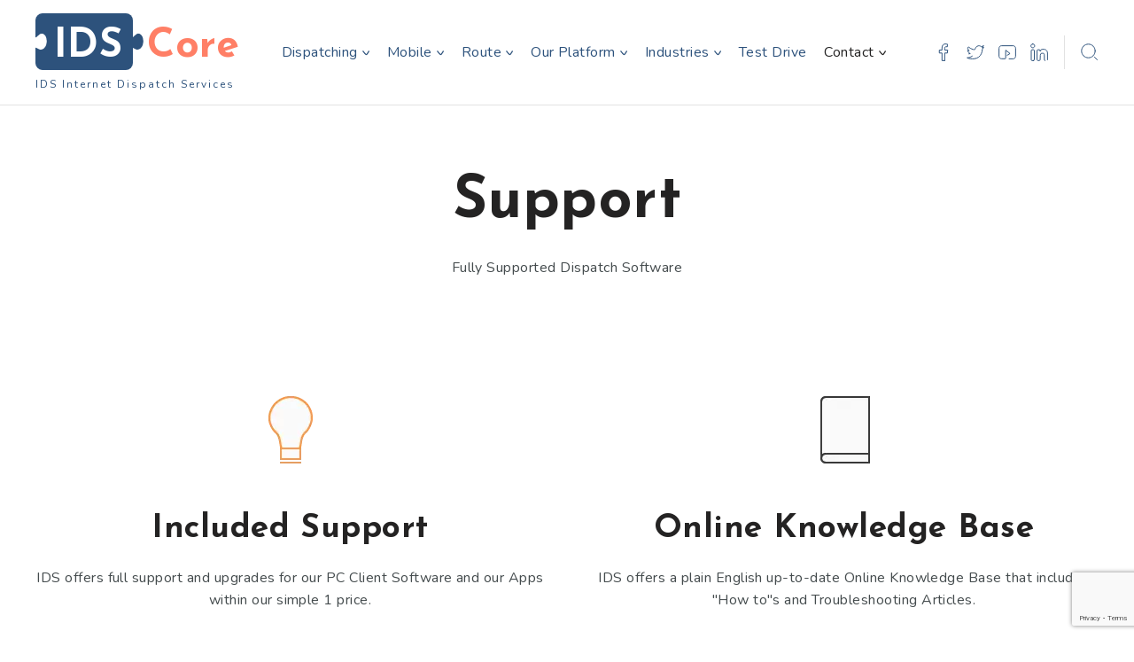

--- FILE ---
content_type: text/html; charset=UTF-8
request_url: https://www.idsapp.com/support/
body_size: 38462
content:
<!DOCTYPE html>
<html lang="en-US">
<head>
<meta charset="utf-8">
<meta name="viewport" content="width=device-width, initial-scale=1.0">
<meta name='robots' content='index, follow, max-image-preview:large, max-snippet:-1, max-video-preview:-1'/>
<title>Fully Supported Dispatch Software and Driver Delivery App</title>
<meta name="description" content="A fully supported dispatch software and driver app. Provides Signature Capture, POD, Shipment and Package Scans. Free updates and upgrades."/>
<link rel="canonical" href="https://www.idsapp.com/support/"/>
<meta property="og:locale" content="en_US"/>
<meta property="og:type" content="article"/>
<meta property="og:title" content="Fully Supported Dispatch Software and Driver Delivery App"/>
<meta property="og:description" content="A fully supported dispatch software and driver app. Provides Signature Capture, POD, Shipment and Package Scans. Free updates and upgrades."/>
<meta property="og:url" content="https://www.idsapp.com/support/"/>
<meta property="og:site_name" content="Dispatch &amp; Delivery Software with Routing and Drivers App"/>
<meta property="article:publisher" content="https://www.facebook.com/idsapp"/>
<meta property="article:modified_time" content="2021-06-03T20:53:15+00:00"/>
<meta property="og:image" content="https://www.idsapp.com/wp-content/uploads/2021/05/Help_32x32.scale-250.png"/>
<meta name="twitter:card" content="summary_large_image"/>
<meta name="twitter:site" content="@DispatchIds"/>
<meta name="twitter:label1" content="Est. reading time"/>
<meta name="twitter:data1" content="1 minute"/>
<script type="application/ld+json" class="yoast-schema-graph">{"@context":"https://schema.org","@graph":[{"@type":"WebPage","@id":"https://www.idsapp.com/support/","url":"https://www.idsapp.com/support/","name":"Fully Supported Dispatch Software and Driver Delivery App","isPartOf":{"@id":"https://www.idsapp.com/#website"},"primaryImageOfPage":{"@id":"https://www.idsapp.com/support/#primaryimage"},"image":{"@id":"https://www.idsapp.com/support/#primaryimage"},"thumbnailUrl":"https://www.idsapp.com/wp-content/uploads/2021/05/Help_32x32.scale-250.png","datePublished":"2021-05-06T19:11:39+00:00","dateModified":"2021-06-03T20:53:15+00:00","description":"A fully supported dispatch software and driver app. Provides Signature Capture, POD, Shipment and Package Scans. Free updates and upgrades.","breadcrumb":{"@id":"https://www.idsapp.com/support/#breadcrumb"},"inLanguage":"en-US","potentialAction":[{"@type":"ReadAction","target":["https://www.idsapp.com/support/"]}]},{"@type":"ImageObject","inLanguage":"en-US","@id":"https://www.idsapp.com/support/#primaryimage","url":"https://www.idsapp.com/wp-content/uploads/2021/05/Help_32x32.scale-250.png","contentUrl":"https://www.idsapp.com/wp-content/uploads/2021/05/Help_32x32.scale-250.png","width":80,"height":80},{"@type":"BreadcrumbList","@id":"https://www.idsapp.com/support/#breadcrumb","itemListElement":[{"@type":"ListItem","position":1,"name":"Home","item":"https://www.idsapp.com/"},{"@type":"ListItem","position":2,"name":"Support"}]},{"@type":"WebSite","@id":"https://www.idsapp.com/#website","url":"https://www.idsapp.com/","name":"Dispatch &amp; Delivery Software with Routing and Drivers App","description":"Courier, Last Mile, Reverse Logistics and Pharmaceutical Software","potentialAction":[{"@type":"SearchAction","target":{"@type":"EntryPoint","urlTemplate":"https://www.idsapp.com/?s={search_term_string}"},"query-input":{"@type":"PropertyValueSpecification","valueRequired":true,"valueName":"search_term_string"}}],"inLanguage":"en-US"}]}</script>
<link rel='dns-prefetch' href='//fonts.googleapis.com'/>
<link rel="alternate" type="application/rss+xml" title="Dispatch &amp; Delivery Software with Routing and Drivers App &raquo; Feed" href="https://www.idsapp.com/feed/"/>
<link rel="alternate" type="application/rss+xml" title="Dispatch &amp; Delivery Software with Routing and Drivers App &raquo; Comments Feed" href="https://www.idsapp.com/comments/feed/"/>
<link rel="alternate" title="oEmbed (JSON)" type="application/json+oembed" href="https://www.idsapp.com/wp-json/oembed/1.0/embed?url=https%3A%2F%2Fwww.idsapp.com%2Fsupport%2F"/>
<link rel="alternate" title="oEmbed (XML)" type="text/xml+oembed" href="https://www.idsapp.com/wp-json/oembed/1.0/embed?url=https%3A%2F%2Fwww.idsapp.com%2Fsupport%2F&#038;format=xml"/>
<style id='wp-img-auto-sizes-contain-inline-css'>img:is([sizes=auto i],[sizes^="auto," i]){contain-intrinsic-size:3000px 1500px}</style>
<style id='wp-emoji-styles-inline-css'>img.wp-smiley, img.emoji{display:inline !important;border:none !important;box-shadow:none !important;height:1em !important;width:1em !important;margin:0 0.07em !important;vertical-align:-0.1em !important;background:none !important;padding:0 !important;}</style>
<style id='wp-block-library-inline-css'>:root{--wp-block-synced-color:#7a00df;--wp-block-synced-color--rgb:122,0,223;--wp-bound-block-color:var(--wp-block-synced-color);--wp-editor-canvas-background:#ddd;--wp-admin-theme-color:#007cba;--wp-admin-theme-color--rgb:0,124,186;--wp-admin-theme-color-darker-10:#006ba1;--wp-admin-theme-color-darker-10--rgb:0,107,160.5;--wp-admin-theme-color-darker-20:#005a87;--wp-admin-theme-color-darker-20--rgb:0,90,135;--wp-admin-border-width-focus:2px}@media (min-resolution:192dpi){:root{--wp-admin-border-width-focus:1.5px}}.wp-element-button{cursor:pointer}:root .has-very-light-gray-background-color{background-color:#eee}:root .has-very-dark-gray-background-color{background-color:#313131}:root .has-very-light-gray-color{color:#eee}:root .has-very-dark-gray-color{color:#313131}:root .has-vivid-green-cyan-to-vivid-cyan-blue-gradient-background{background:linear-gradient(135deg,#00d084,#0693e3)}:root .has-purple-crush-gradient-background{background:linear-gradient(135deg,#34e2e4,#4721fb 50%,#ab1dfe)}:root .has-hazy-dawn-gradient-background{background:linear-gradient(135deg,#faaca8,#dad0ec)}:root .has-subdued-olive-gradient-background{background:linear-gradient(135deg,#fafae1,#67a671)}:root .has-atomic-cream-gradient-background{background:linear-gradient(135deg,#fdd79a,#004a59)}:root .has-nightshade-gradient-background{background:linear-gradient(135deg,#330968,#31cdcf)}:root .has-midnight-gradient-background{background:linear-gradient(135deg,#020381,#2874fc)}:root{--wp--preset--font-size--normal:16px;--wp--preset--font-size--huge:42px}.has-regular-font-size{font-size:1em}.has-larger-font-size{font-size:2.625em}.has-normal-font-size{font-size:var(--wp--preset--font-size--normal)}.has-huge-font-size{font-size:var(--wp--preset--font-size--huge)}.has-text-align-center{text-align:center}.has-text-align-left{text-align:left}.has-text-align-right{text-align:right}.has-fit-text{white-space:nowrap!important}#end-resizable-editor-section{display:none}.aligncenter{clear:both}.items-justified-left{justify-content:flex-start}.items-justified-center{justify-content:center}.items-justified-right{justify-content:flex-end}.items-justified-space-between{justify-content:space-between}.screen-reader-text{border:0;clip-path:inset(50%);height:1px;margin:-1px;overflow:hidden;padding:0;position:absolute;width:1px;word-wrap:normal!important}.screen-reader-text:focus{background-color:#ddd;clip-path:none;color:#444;display:block;font-size:1em;height:auto;left:5px;line-height:normal;padding:15px 23px 14px;text-decoration:none;top:5px;width:auto;z-index:100000}html :where(.has-border-color){border-style:solid}html :where([style*=border-top-color]){border-top-style:solid}html :where([style*=border-right-color]){border-right-style:solid}html :where([style*=border-bottom-color]){border-bottom-style:solid}html :where([style*=border-left-color]){border-left-style:solid}html :where([style*=border-width]){border-style:solid}html :where([style*=border-top-width]){border-top-style:solid}html :where([style*=border-right-width]){border-right-style:solid}html :where([style*=border-bottom-width]){border-bottom-style:solid}html :where([style*=border-left-width]){border-left-style:solid}html :where(img[class*=wp-image-]){height:auto;max-width:100%}:where(figure){margin:0 0 1em}html :where(.is-position-sticky){--wp-admin--admin-bar--position-offset:var(--wp-admin--admin-bar--height,0px)}@media screen and (max-width:600px){html :where(.is-position-sticky){--wp-admin--admin-bar--position-offset:0px}}</style><style id='global-styles-inline-css'>:root{--wp--preset--aspect-ratio--square:1;--wp--preset--aspect-ratio--4-3:4/3;--wp--preset--aspect-ratio--3-4:3/4;--wp--preset--aspect-ratio--3-2:3/2;--wp--preset--aspect-ratio--2-3:2/3;--wp--preset--aspect-ratio--16-9:16/9;--wp--preset--aspect-ratio--9-16:9/16;--wp--preset--color--black:#000000;--wp--preset--color--cyan-bluish-gray:#abb8c3;--wp--preset--color--white:#ffffff;--wp--preset--color--pale-pink:#f78da7;--wp--preset--color--vivid-red:#cf2e2e;--wp--preset--color--luminous-vivid-orange:#ff6900;--wp--preset--color--luminous-vivid-amber:#fcb900;--wp--preset--color--light-green-cyan:#7bdcb5;--wp--preset--color--vivid-green-cyan:#00d084;--wp--preset--color--pale-cyan-blue:#8ed1fc;--wp--preset--color--vivid-cyan-blue:#0693e3;--wp--preset--color--vivid-purple:#9b51e0;--wp--preset--gradient--vivid-cyan-blue-to-vivid-purple:linear-gradient(135deg,rgb(6,147,227) 0%,rgb(155,81,224) 100%);--wp--preset--gradient--light-green-cyan-to-vivid-green-cyan:linear-gradient(135deg,rgb(122,220,180) 0%,rgb(0,208,130) 100%);--wp--preset--gradient--luminous-vivid-amber-to-luminous-vivid-orange:linear-gradient(135deg,rgb(252,185,0) 0%,rgb(255,105,0) 100%);--wp--preset--gradient--luminous-vivid-orange-to-vivid-red:linear-gradient(135deg,rgb(255,105,0) 0%,rgb(207,46,46) 100%);--wp--preset--gradient--very-light-gray-to-cyan-bluish-gray:linear-gradient(135deg,rgb(238,238,238) 0%,rgb(169,184,195) 100%);--wp--preset--gradient--cool-to-warm-spectrum:linear-gradient(135deg,rgb(74,234,220) 0%,rgb(151,120,209) 20%,rgb(207,42,186) 40%,rgb(238,44,130) 60%,rgb(251,105,98) 80%,rgb(254,248,76) 100%);--wp--preset--gradient--blush-light-purple:linear-gradient(135deg,rgb(255,206,236) 0%,rgb(152,150,240) 100%);--wp--preset--gradient--blush-bordeaux:linear-gradient(135deg,rgb(254,205,165) 0%,rgb(254,45,45) 50%,rgb(107,0,62) 100%);--wp--preset--gradient--luminous-dusk:linear-gradient(135deg,rgb(255,203,112) 0%,rgb(199,81,192) 50%,rgb(65,88,208) 100%);--wp--preset--gradient--pale-ocean:linear-gradient(135deg,rgb(255,245,203) 0%,rgb(182,227,212) 50%,rgb(51,167,181) 100%);--wp--preset--gradient--electric-grass:linear-gradient(135deg,rgb(202,248,128) 0%,rgb(113,206,126) 100%);--wp--preset--gradient--midnight:linear-gradient(135deg,rgb(2,3,129) 0%,rgb(40,116,252) 100%);--wp--preset--font-size--small:13px;--wp--preset--font-size--medium:20px;--wp--preset--font-size--large:36px;--wp--preset--font-size--x-large:42px;--wp--preset--spacing--20:0.44rem;--wp--preset--spacing--30:0.67rem;--wp--preset--spacing--40:1rem;--wp--preset--spacing--50:1.5rem;--wp--preset--spacing--60:2.25rem;--wp--preset--spacing--70:3.38rem;--wp--preset--spacing--80:5.06rem;--wp--preset--shadow--natural:6px 6px 9px rgba(0, 0, 0, 0.2);--wp--preset--shadow--deep:12px 12px 50px rgba(0, 0, 0, 0.4);--wp--preset--shadow--sharp:6px 6px 0px rgba(0, 0, 0, 0.2);--wp--preset--shadow--outlined:6px 6px 0px -3px rgb(255, 255, 255), 6px 6px rgb(0, 0, 0);--wp--preset--shadow--crisp:6px 6px 0px rgb(0, 0, 0);}:where(.is-layout-flex){gap:0.5em;}:where(.is-layout-grid){gap:0.5em;}body .is-layout-flex{display:flex;}.is-layout-flex{flex-wrap:wrap;align-items:center;}.is-layout-flex > :is(*, div){margin:0;}body .is-layout-grid{display:grid;}.is-layout-grid > :is(*, div){margin:0;}:where(.wp-block-columns.is-layout-flex){gap:2em;}:where(.wp-block-columns.is-layout-grid){gap:2em;}:where(.wp-block-post-template.is-layout-flex){gap:1.25em;}:where(.wp-block-post-template.is-layout-grid){gap:1.25em;}.has-black-color{color:var(--wp--preset--color--black) !important;}.has-cyan-bluish-gray-color{color:var(--wp--preset--color--cyan-bluish-gray) !important;}.has-white-color{color:var(--wp--preset--color--white) !important;}.has-pale-pink-color{color:var(--wp--preset--color--pale-pink) !important;}.has-vivid-red-color{color:var(--wp--preset--color--vivid-red) !important;}.has-luminous-vivid-orange-color{color:var(--wp--preset--color--luminous-vivid-orange) !important;}.has-luminous-vivid-amber-color{color:var(--wp--preset--color--luminous-vivid-amber) !important;}.has-light-green-cyan-color{color:var(--wp--preset--color--light-green-cyan) !important;}.has-vivid-green-cyan-color{color:var(--wp--preset--color--vivid-green-cyan) !important;}.has-pale-cyan-blue-color{color:var(--wp--preset--color--pale-cyan-blue) !important;}.has-vivid-cyan-blue-color{color:var(--wp--preset--color--vivid-cyan-blue) !important;}.has-vivid-purple-color{color:var(--wp--preset--color--vivid-purple) !important;}.has-black-background-color{background-color:var(--wp--preset--color--black) !important;}.has-cyan-bluish-gray-background-color{background-color:var(--wp--preset--color--cyan-bluish-gray) !important;}.has-white-background-color{background-color:var(--wp--preset--color--white) !important;}.has-pale-pink-background-color{background-color:var(--wp--preset--color--pale-pink) !important;}.has-vivid-red-background-color{background-color:var(--wp--preset--color--vivid-red) !important;}.has-luminous-vivid-orange-background-color{background-color:var(--wp--preset--color--luminous-vivid-orange) !important;}.has-luminous-vivid-amber-background-color{background-color:var(--wp--preset--color--luminous-vivid-amber) !important;}.has-light-green-cyan-background-color{background-color:var(--wp--preset--color--light-green-cyan) !important;}.has-vivid-green-cyan-background-color{background-color:var(--wp--preset--color--vivid-green-cyan) !important;}.has-pale-cyan-blue-background-color{background-color:var(--wp--preset--color--pale-cyan-blue) !important;}.has-vivid-cyan-blue-background-color{background-color:var(--wp--preset--color--vivid-cyan-blue) !important;}.has-vivid-purple-background-color{background-color:var(--wp--preset--color--vivid-purple) !important;}.has-black-border-color{border-color:var(--wp--preset--color--black) !important;}.has-cyan-bluish-gray-border-color{border-color:var(--wp--preset--color--cyan-bluish-gray) !important;}.has-white-border-color{border-color:var(--wp--preset--color--white) !important;}.has-pale-pink-border-color{border-color:var(--wp--preset--color--pale-pink) !important;}.has-vivid-red-border-color{border-color:var(--wp--preset--color--vivid-red) !important;}.has-luminous-vivid-orange-border-color{border-color:var(--wp--preset--color--luminous-vivid-orange) !important;}.has-luminous-vivid-amber-border-color{border-color:var(--wp--preset--color--luminous-vivid-amber) !important;}.has-light-green-cyan-border-color{border-color:var(--wp--preset--color--light-green-cyan) !important;}.has-vivid-green-cyan-border-color{border-color:var(--wp--preset--color--vivid-green-cyan) !important;}.has-pale-cyan-blue-border-color{border-color:var(--wp--preset--color--pale-cyan-blue) !important;}.has-vivid-cyan-blue-border-color{border-color:var(--wp--preset--color--vivid-cyan-blue) !important;}.has-vivid-purple-border-color{border-color:var(--wp--preset--color--vivid-purple) !important;}.has-vivid-cyan-blue-to-vivid-purple-gradient-background{background:var(--wp--preset--gradient--vivid-cyan-blue-to-vivid-purple) !important;}.has-light-green-cyan-to-vivid-green-cyan-gradient-background{background:var(--wp--preset--gradient--light-green-cyan-to-vivid-green-cyan) !important;}.has-luminous-vivid-amber-to-luminous-vivid-orange-gradient-background{background:var(--wp--preset--gradient--luminous-vivid-amber-to-luminous-vivid-orange) !important;}.has-luminous-vivid-orange-to-vivid-red-gradient-background{background:var(--wp--preset--gradient--luminous-vivid-orange-to-vivid-red) !important;}.has-very-light-gray-to-cyan-bluish-gray-gradient-background{background:var(--wp--preset--gradient--very-light-gray-to-cyan-bluish-gray) !important;}.has-cool-to-warm-spectrum-gradient-background{background:var(--wp--preset--gradient--cool-to-warm-spectrum) !important;}.has-blush-light-purple-gradient-background{background:var(--wp--preset--gradient--blush-light-purple) !important;}.has-blush-bordeaux-gradient-background{background:var(--wp--preset--gradient--blush-bordeaux) !important;}.has-luminous-dusk-gradient-background{background:var(--wp--preset--gradient--luminous-dusk) !important;}.has-pale-ocean-gradient-background{background:var(--wp--preset--gradient--pale-ocean) !important;}.has-electric-grass-gradient-background{background:var(--wp--preset--gradient--electric-grass) !important;}.has-midnight-gradient-background{background:var(--wp--preset--gradient--midnight) !important;}.has-small-font-size{font-size:var(--wp--preset--font-size--small) !important;}.has-medium-font-size{font-size:var(--wp--preset--font-size--medium) !important;}.has-large-font-size{font-size:var(--wp--preset--font-size--large) !important;}.has-x-large-font-size{font-size:var(--wp--preset--font-size--x-large) !important;}</style>
<style id='classic-theme-styles-inline-css'>.wp-block-button__link{color:#fff;background-color:#32373c;border-radius:9999px;box-shadow:none;text-decoration:none;padding:calc(.667em + 2px) calc(1.333em + 2px);font-size:1.125em}.wp-block-file__button{background:#32373c;color:#fff;text-decoration:none}</style>
<link rel="stylesheet" type="text/css" href="//www.idsapp.com/wp-content/cache/wpfc-minified/g0xya8yk/6heae.css" media="all"/>
<style id='fw-shortcode-section-inline-css'>#section-036a8989e32c4b2017e58a1c06abded7{padding-top:20px;padding-bottom:0px;}
#section-5e8275164a029a84ca3b68bec1deaf67{padding-top:80px;padding-bottom:80px;}</style>
<style>.epyt-debug{cursor:pointer;text-align:left;background-color:#ddd;color:#000}iframe.__youtube_prefs__{border-width:0}.epyt-gallery{text-align:center}.epyt-gallery iframe{margin-bottom:0}.epyt-gallery.epyt-lb iframe{display:none;height:0!important}.epyt-gallery-list{margin:0 -8px 0 -8px;position:relative;transition:opacity ease-out .3s;display:block}.epyt-gallery-list .epyt-gallery-thumb{box-sizing:border-box}.epyt-gallery-list p{display:none}.epyt-gallery-clear{clear:both}.epyt-gallery-list.epyt-loading{opacity:.5;transition:opacity ease-out .3s}.epyt-gallery-thumb{position:relative;box-sizing:border-box;overflow-y:hidden;display:block!important;cursor:pointer;opacity:1;float:left;padding:0 8px 10px 8px;height:auto}.epyt-gallery-thumb.hover{position:relative;opacity:1;transition:opacity ease-out .3s;height:auto}.epyt-gallery-img-box{width:100%}.epyt-gallery-img{height:0;width:100%;padding-top:56.25%!important;position:relative;overflow:hidden!important;background-size:cover!important;background-position:center!important}.epyt-gallery-playhover{opacity:0;position:absolute;top:-10px;left:0;width:100%;height:100%;vertical-align:middle;text-align:center;transition:opacity ease-out .3s}.epyt-gallery-thumb.hover .epyt-gallery-playhover,.epyt-gallery-thumb.epyt-current-video .epyt-gallery-playhover{opacity:1;top:0;transition:all ease-out .3s}.epyt-gallery-thumb .epyt-gallery-playcrutch{display:inline-block;height:100%;vertical-align:middle;width:0}.epyt-gallery-playhover .epyt-play-img{height:auto!important;max-width:15%!important;padding:0!important;margin:0!important;min-width:30px!important;vertical-align:middle!important;display:inline-block!important;width:auto;border:0;box-sizing:border-box}.epyt-gallery-title{font-size:80%;line-height:120%;padding:10px}.epyt-gallery-notitle{padding:4px}.epyt-gallery-notitle span{display:none}.epyt-gallery-rowtitle{text-align:center;width:100%;position:absolute;left:0;top:100%;opacity:0;z-index:10;overflow-x:hidden;text-overflow:ellipsis;white-space:nowrap}.epyt-gallery-rowtitle.hover{opacity:1;transition:opacity linear .2s}.epyt-gallery-rowbreak{clear:both}.epyt-pagination{clear:both;text-align:center;padding:10px 8px 10px 8px}.epyt-pagination.epyt-hide-pagination *{display:none!important}.epyt-pagination>div,.epyt-pagenumbers>div{display:inline-block;padding:0 2px 0 2px;vertical-align:middle}.epyt-pagination .epyt-pagebutton{cursor:pointer;display:inline-block;padding:0 10px 0 10px}.epyt-pagebutton>div{display:inline}.epyt-pagination .epyt-loader{display:none}.epyt-gallery-list.epyt-loading .epyt-pagination .epyt-loader{display:inline-block}body .lity-container{width:100%;max-width:964px}.epyt-curtain .lity-opened iframe{opacity:0;transition:opacity .3s linear .5s}.epyt-gallery-allthumbs.epyt-cols-1 .epyt-gallery-thumb{width:100%}.epyt-gallery-allthumbs.epyt-cols-2 .epyt-gallery-thumb{width:50%}.epyt-gallery-allthumbs.epyt-cols-3 .epyt-gallery-thumb{width:33.333%}.epyt-gallery-allthumbs.epyt-cols-4 .epyt-gallery-thumb{width:25%}.epyt-gallery-allthumbs.epyt-cols-5 .epyt-gallery-thumb{width:20%}.epyt-gallery-allthumbs.epyt-cols-6 .epyt-gallery-thumb{width:16.666%}.epyt-gallery-allthumbs.epyt-cols-7 .epyt-gallery-thumb{width:14.285%}.epyt-gallery-allthumbs.epyt-cols-8 .epyt-gallery-thumb{width:12.5%}.epyt-gallery-allthumbs.epyt-cols-9 .epyt-gallery-thumb{width:11.111%}.epyt-gallery-allthumbs.epyt-cols-10 .epyt-gallery-thumb{width:10%}.epyt-gallery-allthumbs.epyt-cols-11 .epyt-gallery-thumb{width:9.090%}.epyt-gallery-allthumbs.epyt-cols-12 .epyt-gallery-thumb{width:8.333%}.epyt-gallery-allthumbs.epyt-cols-13 .epyt-gallery-thumb{width:7.692%}.epyt-gallery-allthumbs.epyt-cols-14 .epyt-gallery-thumb{width:7.142%}.epyt-gallery-allthumbs.epyt-cols-15 .epyt-gallery-thumb{width:6.666%}.epyt-gallery-allthumbs.epyt-cols-16 .epyt-gallery-thumb{width:6.25%}.epyt-gallery-allthumbs.epyt-cols-17 .epyt-gallery-thumb{width:5.882%}.epyt-gallery-allthumbs.epyt-cols-18 .epyt-gallery-thumb{width:5.555%}.epyt-gallery-allthumbs.epyt-cols-19 .epyt-gallery-thumb{width:5.263%}.epyt-gallery-allthumbs.epyt-cols-20 .epyt-gallery-thumb{width:5%}.epyt-pagebutton.hide,.epyt-pagenumbers.hide{display:none!important;opacity:0!important;visibility:hidden!important}.epyt-gallery-subscribe{text-align:center;padding:15px 0 10px 0;clear:both}.epyt-gallery-subscribe a.epyt-gallery-subbutton,.epyt-gallery-subscribe a.epyt-gallery-subbutton:hover{display:inline-block;padding:5px 10px;background-color:#e62117!important;color:#fff!important;text-decoration:none!important;border-radius:3px}.epyt-gallery-subscribe a.epyt-gallery-subbutton img{width:20px!important;height:auto!important;vertical-align:middle!important;padding:0 6px 3px 0;display:inline-block;background:transparent;-webkit-box-shadow:none;box-shadow:none;margin:0}body div.__youtube_prefs__.__youtube_prefs_gdpr__{background-color:#000;background-image:-webkit-linear-gradient(top,#000,#444);background-image:linear-gradient(to bottom,#000,#444);padding:25px;height:auto;text-align:left}body div.__youtube_prefs__.__youtube_prefs_gdpr__ *{color:#e3e3e3!important}body div.__youtube_prefs__.__youtube_prefs_gdpr__ a{text-decoration:underline}body div.__youtube_prefs__.__youtube_prefs_gdpr__ button.__youtube_prefs_gdpr__,body div.__youtube_prefs__.__youtube_prefs_gdpr__ button.__youtube_prefs_gdpr__:hover{display:inline-block;padding:5px 10px;background:#e62117!important;color:#fff!important;text-decoration:none!important;border-radius:3px;font-weight:normal;border-width:0;box-sizing:border-box}body div.__youtube_prefs__.__youtube_prefs_gdpr__ button.__youtube_prefs_gdpr__ img{width:20px!important;height:auto!important;vertical-align:middle!important;padding:0 6px 3px 0;display:inline-block;background:transparent;-webkit-box-shadow:none;box-shadow:none;margin-left:8px}body .epyt-gallery-img-gdpr{background-color:#000;background-image:-webkit-linear-gradient(top,#000,#444);background-image:linear-gradient(to bottom,#000,#444)}.epyt-facade{position:relative;padding-bottom:56.25%;height:0;overflow:hidden;max-width:100%;-webkit-transition:.4s all;-moz-transition:.4s all;transition:.4s all}.epyt-facade:hover{-webkit-filter:brightness(90%);-moz-filter:brightness(90%);filter:brightness(90%)}.epyt-facade img.epyt-facade-poster{display:block;margin:0;max-width:100%;width:100%;position:absolute;top:50%;left:50%;transform:translate(-50%,-50%);border:0;height:auto;cursor:pointer}.epyt-facade button.epyt-facade-play{background-color:transparent!important;position:absolute;left:50%;top:50%;width:68px;height:48px;margin-left:-34px;margin-top:-24px;-webkit-transition:opacity .25s cubic-bezier(0,0,0.2,1);transition:opacity .25s cubic-bezier(0,0,0.2,1);cursor:pointer;border-width:0!important}.epyt-facade button.epyt-facade-play svg{height:100%;left:0;position:absolute;top:0;width:100%;pointer-events:none}.epyt-facade button.epyt-facade-play svg .ytp-large-play-button-bg{-webkit-transition:fill .1s cubic-bezier(0.4,0,1,1),fill-opacity .1s cubic-bezier(0.4,0,1,1);transition:fill .1s cubic-bezier(0.4,0,1,1),fill-opacity .1s cubic-bezier(0.4,0,1,1);fill:#212121;fill-opacity:.8}.epyt-facade:hover button.epyt-facade-play svg .ytp-large-play-button-bg{-webkit-transition:fill .1s cubic-bezier(0,0,0.2,1),fill-opacity .1s cubic-bezier(0,0,0.2,1);transition:fill .1s cubic-bezier(0,0,0.2,1),fill-opacity .1s cubic-bezier(0,0,0.2,1);fill:#f00;fill-opacity:1}.wp-embed-responsive .wp-block-embed.wp-has-aspect-ratio .wp-block-embed__wrapper .epyt-is-override.epyt-facade{position:absolute;top:0;right:0;bottom:0;left:0}.wp-block-embed.wp-has-aspect-ratio .wp-block-embed__wrapper .epyt-is-override.__youtube_prefs_gdpr__{position:relative}.wp-embed-responsive .wp-block-embed.wp-has-aspect-ratio .wp-block-embed__wrapper .epyt-is-override.__youtube_prefs_gdpr__{position:absolute;top:0;right:0;bottom:0;left:0;overflow-y:auto}.wp-embed-responsive .wp-block-embed.wp-has-aspect-ratio .wp-block-embed__wrapper.epyt-is-override__wrapper:before{padding:0}.wp-embed-responsive .wp-block-embed.wp-has-aspect-ratio .wp-block-embed__wrapper.epyt-is-override__wrapper .epyt-is-override.__youtube_prefs_gdpr__{position:relative;top:unset;right:unset;bottom:unset;left:unset}.ytvi-story-container{display:block;max-width:100%}</style>
<style id='__EPYT__style-inline-css'>.epyt-gallery-thumb{width:33.333%;}</style>
<link rel="stylesheet" type="text/css" href="//www.idsapp.com/wp-content/cache/wpfc-minified/ma9qj6uw/6heae.css" media="all"/>
<style id='puzzvel-style-inline-css'>.container,.fw-container{max-width:1240px;padding-right:20px;padding-left:20px}.site-header .menu .mega-menu{width:calc(1240px - 40px)}body{background-color:rgba(255,255,255,1)}.site-header .logo-image img{max-width:50px;max-height:50px}.site-footer .logo-image img{max-width:50px;max-height:50px}.jumbotron .fw-container{min-height:300px}.jumbotron .section-bg .bg{fill:#f5f5f5}.night-mode .jumbotron .section-bg .bg{fill:#282e33}[class^="puzzvel-"]:after{color:#2d527c}[class*=" puzzvel-"]:after{color:#2d527c}.theme-color{color:#2d527c}.widget_calendar caption{color:#2d527c}.widget_calendar a{color:#2d527c}.tagcloud a:before{color:#2d527c}.comments-list .bypostauthor .author-role{color:#2d527c}.widget-calendar .day-value.link{color:#2d527c}::selection{background-color:#2d527c}::-moz-selection{background-color:#2d527c}.logo-wrap .logo-title .bg:before{background-color:#2d527c}.logo-wrap .logo-title .bg .elem.left:before{background-color:#2d527c}.logo-wrap .logo-title .bg .elem.left:after{background-color:#2d527c}.widget-posts-slider .owl-dots .owl-dot.active span{background-color:#2d527c}.widget-posts-slider .owl-dots .owl-dot:hover span{background-color:#2d527c}.bottom-area .meta-tags a:hover{background-color:#2d527c}.widget_calendar #today{border-color:#2d527c}.bottom-area .meta-tags a:hover{border-color:#2d527c}.post-title span.sticky-post .svg-icon-path-basic{fill:#2d527c}.logo-wrap .logo-title .bg .svg{fill:#2d527c}.thumb-meta rect{fill:#2d527c}.add-btns .btn:hover [class*="svg-icon-path-"]{stroke:#2d527c}.post-links a:hover [class*="svg-icon-path-"]{stroke:#2d527c}.social a:hover [class*="svg-icon-path-"]{stroke:#2d527c}.widget_archive li a:before{background-image:url('data:image/svg+xml;charset=utf-8,%3Csvg aria-hidden="true" version="1.1" xmlns="http://www.w3.org/2000/svg" viewBox="0 0 8 8" width="8" height="8" stroke="%232d527c" fill="none" stroke-width="1.25px"%3E%3Cpath class="svg-icon-path-basic" d="M 2.443 7.5 C 2.714 7.279 3.266 6.845 3.945 6.306 L 4.055 6.219 C 5.853 4.794 6.6 4.207 6.6 3.629 L 6.6 3.629 C 6.6 3.581 6.592 3.542 6.583 3.494 C 6.549 3.35 6.464 3.215 6.328 3.1 C 6.32 3.09 6.311 3.09 6.303 3.08 C 5.599 2.31 4.759 1.8 3.944 1.309 C 3.707 1.164 3.461 1.01 3.223 .866 C 2.959 .706 2.672 .587 2.4 .5" vector-effect="non-scaling-stroke"%3E%3C/path%3E%3C/svg%3E')}.widget_categories li a:before{background-image:url('data:image/svg+xml;charset=utf-8,%3Csvg aria-hidden="true" version="1.1" xmlns="http://www.w3.org/2000/svg" viewBox="0 0 8 8" width="8" height="8" stroke="%232d527c" fill="none" stroke-width="1.25px"%3E%3Cpath class="svg-icon-path-basic" d="M 2.443 7.5 C 2.714 7.279 3.266 6.845 3.945 6.306 L 4.055 6.219 C 5.853 4.794 6.6 4.207 6.6 3.629 L 6.6 3.629 C 6.6 3.581 6.592 3.542 6.583 3.494 C 6.549 3.35 6.464 3.215 6.328 3.1 C 6.32 3.09 6.311 3.09 6.303 3.08 C 5.599 2.31 4.759 1.8 3.944 1.309 C 3.707 1.164 3.461 1.01 3.223 .866 C 2.959 .706 2.672 .587 2.4 .5" vector-effect="non-scaling-stroke"%3E%3C/path%3E%3C/svg%3E')}.widget_pages li a:before{background-image:url('data:image/svg+xml;charset=utf-8,%3Csvg aria-hidden="true" version="1.1" xmlns="http://www.w3.org/2000/svg" viewBox="0 0 8 8" width="8" height="8" stroke="%232d527c" fill="none" stroke-width="1.25px"%3E%3Cpath class="svg-icon-path-basic" d="M 2.443 7.5 C 2.714 7.279 3.266 6.845 3.945 6.306 L 4.055 6.219 C 5.853 4.794 6.6 4.207 6.6 3.629 L 6.6 3.629 C 6.6 3.581 6.592 3.542 6.583 3.494 C 6.549 3.35 6.464 3.215 6.328 3.1 C 6.32 3.09 6.311 3.09 6.303 3.08 C 5.599 2.31 4.759 1.8 3.944 1.309 C 3.707 1.164 3.461 1.01 3.223 .866 C 2.959 .706 2.672 .587 2.4 .5" vector-effect="non-scaling-stroke"%3E%3C/path%3E%3C/svg%3E')}.widget_nav_menu li a:before{background-image:url('data:image/svg+xml;charset=utf-8,%3Csvg aria-hidden="true" version="1.1" xmlns="http://www.w3.org/2000/svg" viewBox="0 0 8 8" width="8" height="8" stroke="%232d527c" fill="none" stroke-width="1.25px"%3E%3Cpath class="svg-icon-path-basic" d="M 2.443 7.5 C 2.714 7.279 3.266 6.845 3.945 6.306 L 4.055 6.219 C 5.853 4.794 6.6 4.207 6.6 3.629 L 6.6 3.629 C 6.6 3.581 6.592 3.542 6.583 3.494 C 6.549 3.35 6.464 3.215 6.328 3.1 C 6.32 3.09 6.311 3.09 6.303 3.08 C 5.599 2.31 4.759 1.8 3.944 1.309 C 3.707 1.164 3.461 1.01 3.223 .866 C 2.959 .706 2.672 .587 2.4 .5" vector-effect="non-scaling-stroke"%3E%3C/path%3E%3C/svg%3E')}.widget_recent_comments li:before{background-image:url('data:image/svg+xml;charset=utf-8,%3Csvg aria-hidden="true" version="1.1" xmlns="http://www.w3.org/2000/svg" viewBox="0 0 16 16" width="16" height="16" stroke="%232d527c" fill="none" stroke-width="1.25px"%3E%3Cpath class="svg-icon-path-basic" d="M 15.5 1.5 L 15.5 12.5 L 6.5 12.5 L 4 15.5 L 4 12.5 L .5 12.5 L .5 1.5 L 15.5 1.5 Z" vector-effect="non-scaling-stroke"%3E%3C/path%3E%3Cpath class="svg-icon-path-main" d="M 3 5.5 L 13 5.5 M 3 8.5 L 9.7 8.5" vector-effect="non-scaling-stroke"%3E%3C/path%3E%3C/svg%3E')}.widget_recent_entries li a:before{background-image:url('data:image/svg+xml;charset=utf-8,%3Csvg aria-hidden="true" version="1.1" xmlns="http://www.w3.org/2000/svg" viewBox="0 0 16 16" width="16" height="16" stroke="%232d527c" fill="none" stroke-width="1.25px"%3E%3Cpath class="svg-icon-path-basic" d="M 14.5 1.5 L 14.5 15.5 L 1.5 15.5 L 1.5 1.5 M 11.5 .5 L 4.5 .5 L 4.5 2.5 L 11.5 2.5 L 11.5 .5 Z M 1.5 1.5 L 3.983 1.5 M 14.5 1.5 L 11.983 1.5" vector-effect="non-scaling-stroke"%3E%3C/path%3E%3Cpath class="svg-icon-path-main" d="M 3.5 6.5 L 12.5 6.5 M 3.5 9.5 L 12.5 9.5 M 3.5 12.5 L 9.53 12.5" vector-effect="non-scaling-stroke"%3E%3C/path%3E%3C/svg%3E')}.carousel-content:before{background-image:url('data:image/svg+xml;charset=utf-8,%3Csvg aria-hidden="true" version="1.1" xmlns="http://www.w3.org/2000/svg" viewBox="0 0 100 100" width="100" height="100" stroke="%232d527c" fill="none" stroke-width="1.25px"%3E%3Cpath class="svg-icon-path-basic" d="M 15 50 C 15 30.67 30.67 15 50 15 C 69.33 15 85 30.67 85 50 C 85 69.33 69.33 85 50 85" vector-effect="non-scaling-stroke"%3E%3C/path%3E%3C/svg%3E')}button:hover{color:#2d527c}.button:hover{color:#2d527c}.pagination>a:hover{color:#2d527c}.pagination>.current{color:#2d527c}.pagination>.title{color:#2d527c}.pagination>.extend{color:#2d527c}input[type="submit"]:hover{color:#2d527c}.theme-button{color:#2d527c}.theme-button:hover{color:#2d527c}button{background-color:#2d527c}.button{background-color:#2d527c}.pagination>*{background-color:#2d527c}input[type="submit"]{background-color:#2d527c}.theme-button:before{background-color:#2d527c}button{border-color:#2d527c}.button{border-color:#2d527c}.pagination>*{border-color:#2d527c}input[type="submit"]{border-color:#2d527c}button:hover [class*="svg-icon-path-"]{stroke:#2d527c}.button:hover [class*="svg-icon-path-"]{stroke:#2d527c}.theme-button [class*="svg-icon-path-"]{stroke:#2d527c}.main-title>.title{background-image:linear-gradient(to right,rgba(45,82,124,.25),rgba(45,82,124,.25))}.post-title a{background-image:linear-gradient(to right,rgba(45,82,124,.25),rgba(45,82,124,.25))}.post-meta li a{background-image:linear-gradient(to right,rgba(45,82,124,.25),rgba(45,82,124,.25))}.post-links .post-link a{background-image:linear-gradient(to right,rgba(45,82,124,.25),rgba(45,82,124,.25))}.owl-carousel .owl-nav button.owl-prev{background-image:url('data:image/svg+xml;charset=utf-8,%3Csvg aria-hidden="true" version="1.1" xmlns="http://www.w3.org/2000/svg" viewBox="0 0 8 8" width="40" height="40" stroke="%23FFFFFF" fill="none" stroke-width="5px"%3E%3Cpath class="svg-icon-path-basic" d="M 5.6 .5 C 5.328 .587 5.041 .706 4.777 .866 C 4.539 1.01 4.293 1.164 4.056 1.309 C 3.241 1.8 2.401 2.31 1.697 3.08 C 1.689 3.09 1.68 3.09 1.672 3.1 C 1.536 3.215 1.451 3.35 1.417 3.494 C 1.409 3.543 1.4 3.581 1.4 3.629 L 1.4 3.629 C 1.4 4.207 2.147 4.794 3.945 6.219 L 4.055 6.306 C 4.734 6.845 5.286 7.279 5.557 7.5" vector-effect="non-scaling-stroke"%3E%3C/path%3E%3C/svg%3E')}.amp-carousel-button-prev{background-image:url('data:image/svg+xml;charset=utf-8,%3Csvg aria-hidden="true" version="1.1" xmlns="http://www.w3.org/2000/svg" viewBox="0 0 8 8" width="40" height="40" stroke="%23FFFFFF" fill="none" stroke-width="5px"%3E%3Cpath class="svg-icon-path-basic" d="M 5.6 .5 C 5.328 .587 5.041 .706 4.777 .866 C 4.539 1.01 4.293 1.164 4.056 1.309 C 3.241 1.8 2.401 2.31 1.697 3.08 C 1.689 3.09 1.68 3.09 1.672 3.1 C 1.536 3.215 1.451 3.35 1.417 3.494 C 1.409 3.543 1.4 3.581 1.4 3.629 L 1.4 3.629 C 1.4 4.207 2.147 4.794 3.945 6.219 L 4.055 6.306 C 4.734 6.845 5.286 7.279 5.557 7.5" vector-effect="non-scaling-stroke"%3E%3C/path%3E%3C/svg%3E')}.owl-carousel .owl-nav button.owl-next{background-image:url('data:image/svg+xml;charset=utf-8,%3Csvg aria-hidden="true" version="1.1" xmlns="http://www.w3.org/2000/svg" viewBox="0 0 8 8" width="40" height="40" stroke="%23FFFFFF" fill="none" stroke-width="5px"%3E%3Cpath class="svg-icon-path-basic" d="M 2.443 7.5 C 2.714 7.279 3.266 6.845 3.945 6.306 L 4.055 6.219 C 5.853 4.794 6.6 4.207 6.6 3.629 L 6.6 3.629 C 6.6 3.581 6.592 3.542 6.583 3.494 C 6.549 3.35 6.464 3.215 6.328 3.1 C 6.32 3.09 6.311 3.09 6.303 3.08 C 5.599 2.31 4.759 1.8 3.944 1.309 C 3.707 1.164 3.461 1.01 3.223 .866 C 2.959 .706 2.672 .587 2.4 .5" vector-effect="non-scaling-stroke"%3E%3C/path%3E%3C/svg%3E')}.amp-carousel-button-next{background-image:url('data:image/svg+xml;charset=utf-8,%3Csvg aria-hidden="true" version="1.1" xmlns="http://www.w3.org/2000/svg" viewBox="0 0 8 8" width="40" height="40" stroke="%23FFFFFF" fill="none" stroke-width="5px"%3E%3Cpath class="svg-icon-path-basic" d="M 2.443 7.5 C 2.714 7.279 3.266 6.845 3.945 6.306 L 4.055 6.219 C 5.853 4.794 6.6 4.207 6.6 3.629 L 6.6 3.629 C 6.6 3.581 6.592 3.542 6.583 3.494 C 6.549 3.35 6.464 3.215 6.328 3.1 C 6.32 3.09 6.311 3.09 6.303 3.08 C 5.599 2.31 4.759 1.8 3.944 1.309 C 3.707 1.164 3.461 1.01 3.223 .866 C 2.959 .706 2.672 .587 2.4 .5" vector-effect="non-scaling-stroke"%3E%3C/path%3E%3C/svg%3E')}.text-formatting blockquote:before{background-image:url('data:image/svg+xml;charset=utf-8,%3Csvg aria-hidden="true" version="1.1" xmlns="http://www.w3.org/2000/svg" viewBox="0 0 60 60" width="60" height="60" stroke="%232d527c" fill="none" stroke-width="2px"%3E%3Cpath class="svg-icon-path-basic" d="M 27.287 15.3 L 20.149 32.331 C 24.341 34.09 27.287 38.232 27.287 43.064 C 27.287 49.49 22.077 54.7 15.651 54.7 C 9.225 54.7 4.015 49.49 4.015 43.064 C 4.015 39.536 5.592 36.381 8.071 34.247 L 8.066 34.24 L 27.287 15.3 Z M 48.848 32.331 L 55.986 15.3 L 36.764 34.24 L 36.769 34.246 C 34.289 36.38 32.712 39.535 32.712 43.063 C 32.712 49.489 37.922 54.699 44.348 54.699 C 50.774 54.699 55.984 49.489 55.984 43.063 C 55.986 38.232 53.04 34.09 48.848 32.331 Z" vector-effect="non-scaling-stroke"%3E%3C/path%3E%3C/svg%3E')}.bg-box{background-color:#fff}.theme-bg{background-color:#fff}.theme-bg:before{background-color:#fff}.text-formatting .wp-block-calendar table th{background-color:#fff}.text-formatting table tbody:only-child tr:nth-child(2n+1){background-color:#fff}.text-formatting .wp-block-image figcaption{background-color:#fff}.text-formatting .blocks-gallery-item figcaption{background-color:#fff}.puzzvel_widget_instagram_feed span{background-color:#fff}.post-title-link .count{background-color:#fff}.post-thumb .thumb-path{stroke:#fff}.bg-box .puzzle .svg-icon-path-basic{fill:#fff}.wp-block-separator.is-style-dots:before{color:#e2e2e2}.theme-border{border-color:#e2e2e2}.bg-box{border-color:#e2e2e2}.site-header{border-color:#e2e2e2}.site-header .nav-menu{border-color:#e2e2e2}.site-header .menu li{border-color:#e2e2e2}.text-formatting abbr[title]{border-color:#e2e2e2}.text-formatting pre{border-color:#e2e2e2}.text-formatting table{border-color:#e2e2e2}.text-formatting table tr th{border-color:#e2e2e2}.text-formatting table tr td{border-color:#e2e2e2}.text-formatting .wp-block-pullquote{border-color:#e2e2e2}.text-formatting fieldset{border-color:#e2e2e2}.bottom-area .meta-tags a{border-color:#e2e2e2}.widget-calendar .month{border-color:#e2e2e2}.site-header .add-btns li.sep:before{background-color:#e2e2e2}.site-footer .copyright:before{background-color:#e2e2e2}.text-formatting hr{background-color:#e2e2e2}.post-links [class*="svg-icon-path-"]{stroke:#e2e2e2}.site-header .menu>li>a>.sub{stroke:#e2e2e2}.puzzle .svg-icon-path-basic{stroke:#e2e2e2}#back-to-top .puzzle [class*="svg-icon-path-"]{stroke:#e2e2e2}.theme-shadow{filter:drop-shadow(0 0 1px rgb(226,226,226));-webkit-filter:drop-shadow(0 0 1px rgb(226,226,226))}.night-mode .theme-shadow{filter:drop-shadow(0 0 1px rgb(49,59,67));-webkit-filter:drop-shadow(0 0 1px rgb(49,59,67))}.comments-list .children:before{background-image:url('data:image/svg+xml;charset=utf-8,%3Csvg aria-hidden="true" version="1.1" xmlns="http://www.w3.org/2000/svg" viewBox="0 0 30 30" width="24" height="24" stroke="%23e2e2e2" fill="none" stroke-width="2px"%3E%3Cpath class="svg-icon-path-basic" d="M 1.056 12.223 C 1.483 10.329 4.986 9.298 6.712 8.323 C 9.737 6.574 12.349 4.3 15.74 4.387 M 29 25.615 C 28.803 22.218 27.165 19.045 24.463 16.825 C 21.572 14.313 17.955 12.693 13.846 11.953 M 13.846 11.953 C 9.959 11.252 5.634 11.339 1.056 12.224 M 1.05 12.257 C .935 12.818 1.075 13.45 1.626 14.183 C 4.33 17.813 8.408 19.387 11.295 22.142" vector-effect="non-scaling-stroke"%3E%3C/path%3E%3C/svg%3E')}.dev-easter-egg{filter:drop-shadow(3px 3px 4px rgba(34,34,34,.2));-webkit-filter:drop-shadow(3px 3px 4px rgba(34,34,34,.2))}.night-mode .dev-easter-egg{filter:drop-shadow(3px 3px 4px rgba(34,34,34,.2));-webkit-filter:drop-shadow(3px 3px 4px rgba(34,34,34,.2))}.owl-carousel .owl-nav button.owl-prev{filter:drop-shadow(3px 3px 4px rgba(34,34,34,.2));-webkit-filter:drop-shadow(3px 3px 4px rgba(34,34,34,.2))}.night-mode .owl-carousel .owl-nav button.owl-prev{filter:drop-shadow(3px 3px 4px rgba(34,34,34,.2));-webkit-filter:drop-shadow(3px 3px 4px rgba(34,34,34,.2))}.owl-carousel .owl-nav button.owl-next{filter:drop-shadow(3px 3px 4px rgba(34,34,34,.2));-webkit-filter:drop-shadow(3px 3px 4px rgba(34,34,34,.2))}.night-mode .owl-carousel .owl-nav button.owl-next{filter:drop-shadow(3px 3px 4px rgba(34,34,34,.2));-webkit-filter:drop-shadow(3px 3px 4px rgba(34,34,34,.2))}.amp-carousel-button-prev{filter:drop-shadow(3px 3px 4px rgba(34,34,34,.2));-webkit-filter:drop-shadow(3px 3px 4px rgba(34,34,34,.2))}.night-mode .amp-carousel-button-prev{filter:drop-shadow(3px 3px 4px rgba(34,34,34,.2));-webkit-filter:drop-shadow(3px 3px 4px rgba(34,34,34,.2))}.amp-carousel-button-next{filter:drop-shadow(3px 3px 4px rgba(34,34,34,.2));-webkit-filter:drop-shadow(3px 3px 4px rgba(34,34,34,.2))}.night-mode .amp-carousel-button-next{filter:drop-shadow(3px 3px 4px rgba(34,34,34,.2));-webkit-filter:drop-shadow(3px 3px 4px rgba(34,34,34,.2))}.slider .slider-nav .item{filter:drop-shadow(3px 3px 4px rgba(34,34,34,.2));-webkit-filter:drop-shadow(3px 3px 4px rgba(34,34,34,.2))}.night-mode .slider .slider-nav .item{filter:drop-shadow(3px 3px 4px rgba(34,34,34,.2));-webkit-filter:drop-shadow(3px 3px 4px rgba(34,34,34,.2))}.bg-box{filter:drop-shadow(7px 5px 4px rgba(34,34,34,.04));-webkit-filter:drop-shadow(7px 5px 4px rgba(34,34,34,.04))}.night-mode .bg-box{filter:drop-shadow(7px 5px 4px rgba(34,34,34,.04));-webkit-filter:drop-shadow(7px 5px 4px rgba(34,34,34,.04))}.site-header .menu .sub-menu{filter:drop-shadow(7px 5px 4px rgba(34,34,34,.04));-webkit-filter:drop-shadow(7px 5px 4px rgba(34,34,34,.04))}.night-mode .site-header .menu .sub-menu{filter:drop-shadow(7px 5px 4px rgba(34,34,34,.04));-webkit-filter:drop-shadow(7px 5px 4px rgba(34,34,34,.04))}.site-header .menu .mega-menu{filter:drop-shadow(7px 5px 4px rgba(34,34,34,.04));-webkit-filter:drop-shadow(7px 5px 4px rgba(34,34,34,.04))}.night-mode .site-header .menu .mega-menu{filter:drop-shadow(7px 5px 4px rgba(34,34,34,.04));-webkit-filter:drop-shadow(7px 5px 4px rgba(34,34,34,.04))}.jumbotron+.site-content .bg-box.top-area{filter:drop-shadow(7px 5px 4px rgba(34,34,34,.04));-webkit-filter:drop-shadow(7px 5px 4px rgba(34,34,34,.04))}.night-mode .jumbotron+.site-content .bg-box.top-area{filter:drop-shadow(7px 5px 4px rgba(34,34,34,.04));-webkit-filter:drop-shadow(7px 5px 4px rgba(34,34,34,.04))}.site-footer{filter:drop-shadow(-3px -3px 4px rgba(34,34,34,.04));-webkit-filter:drop-shadow(-3px -3px 4px rgba(34,34,34,.04))}.night-mode .site-footer{filter:drop-shadow(-3px -3px 4px rgba(34,34,34,.04));-webkit-filter:drop-shadow(-3px -3px 4px rgba(34,34,34,.04))}#back-to-top .back-to-top-button{filter:drop-shadow(-3px -3px 4px rgba(34,34,34,.04));-webkit-filter:drop-shadow(-3px -3px 4px rgba(34,34,34,.04))}.night-mode #back-to-top .back-to-top-button{filter:drop-shadow(-3px -3px 4px rgba(34,34,34,.04));-webkit-filter:drop-shadow(-3px -3px 4px rgba(34,34,34,.04))}.site-header{color:#2d527c}.site-header a{color:#2d527c}.site-header .add-btns .btn{color:#2d527c}.site-header .add-btns [class*="svg-icon-path-"]{stroke:#2d527c}.site-header{background-color:#fff}.site-header .nav-menu{background-color:#fff}.site-header .menu>li>a>.sub{fill:#fff}.logo-wrap .logo-title{color:#ff7f66}.logo-wrap .logo-subtitle{color:#2d527c}.site-header .menu{color:#2d527c}.site-header .menu li a{color:#2d527c}.site-header .menu li.mega-menu-col[class*="current-menu"]>a{color:#2d527c}.mobile-menu [class*="svg-icon-path-"]{stroke:#2d527c}.nav-menu span.close [class*="svg-icon-path-"]{stroke:#2d527c}.site-header .menu li.menu-item-has-children>.amp-arrow{background-image:url('data:image/svg+xml;charset=utf-8,%3Csvg aria-hidden="true" version="1.1" xmlns="http://www.w3.org/2000/svg" viewBox="0 0 8 8" width="8" height="8" stroke="%232d527c" fill="none" stroke-width="1.25px"%3E%3Cpath class="svg-icon-path-basic" d="M .5 2.443 C .721 2.714 1.155 3.266 1.694 3.945 L 1.781 4.055 C 3.206 5.853 3.793 6.6 4.371 6.6 L 4.371 6.6 C 4.419 6.6 4.458 6.592 4.506 6.583 C 4.65 6.549 4.785 6.464 4.9 6.328 C 4.91 6.32 4.91 6.311 4.92 6.303 C 5.69 5.599 6.2 4.759 6.691 3.944 C 6.836 3.707 6.99 3.461 7.134 3.223 C 7.294 2.959 7.413 2.672 7.5 2.4" vector-effect="non-scaling-stroke"%3E%3C/path%3E%3C/svg%3E')}.site-header .menu>li.menu-item-has-children>a>.arrow{background-image:url('data:image/svg+xml;charset=utf-8,%3Csvg aria-hidden="true" version="1.1" xmlns="http://www.w3.org/2000/svg" viewBox="0 0 8 8" width="8" height="8" stroke="%232d527c" fill="none" stroke-width="1.25px"%3E%3Cpath class="svg-icon-path-basic" d="M .5 2.443 C .721 2.714 1.155 3.266 1.694 3.945 L 1.781 4.055 C 3.206 5.853 3.793 6.6 4.371 6.6 L 4.371 6.6 C 4.419 6.6 4.458 6.592 4.506 6.583 C 4.65 6.549 4.785 6.464 4.9 6.328 C 4.91 6.32 4.91 6.311 4.92 6.303 C 5.69 5.599 6.2 4.759 6.691 3.944 C 6.836 3.707 6.99 3.461 7.134 3.223 C 7.294 2.959 7.413 2.672 7.5 2.4" vector-effect="non-scaling-stroke"%3E%3C/path%3E%3C/svg%3E')}.site-header .menu>li li.menu-item-has-children>a .arrow{background-image:url('data:image/svg+xml;charset=utf-8,%3Csvg aria-hidden="true" version="1.1" xmlns="http://www.w3.org/2000/svg" viewBox="0 0 8 8" width="8" height="8" stroke="%232d527c" fill="none" stroke-width="1.25px"%3E%3Cpath class="svg-icon-path-basic" d="M 2.443 7.5 C 2.714 7.279 3.266 6.845 3.945 6.306 L 4.055 6.219 C 5.853 4.794 6.6 4.207 6.6 3.629 L 6.6 3.629 C 6.6 3.581 6.592 3.542 6.583 3.494 C 6.549 3.35 6.464 3.215 6.328 3.1 C 6.32 3.09 6.311 3.09 6.303 3.08 C 5.599 2.31 4.759 1.8 3.944 1.309 C 3.707 1.164 3.461 1.01 3.223 .866 C 2.959 .706 2.672 .587 2.4 .5" vector-effect="non-scaling-stroke"%3E%3C/path%3E%3C/svg%3E')}.site-header .menu li:not(.mega-menu-col):hover>a{color:#242323}.site-header .menu li.current-menu-item>a{color:#242323}.site-header .menu li.current-menu-ancestor>a{color:#242323}.mobile-menu:hover [class*="svg-icon-path-"]{stroke:#242323}.nav-menu span.close:hover [class*="svg-icon-path-"]{stroke:#242323}.site-header .menu>li:hover>a>.arrow{background-image:url('data:image/svg+xml;charset=utf-8,%3Csvg aria-hidden="true" version="1.1" xmlns="http://www.w3.org/2000/svg" viewBox="0 0 8 8" width="8" height="8" stroke="%23242323" fill="none" stroke-width="1.25px"%3E%3Cpath class="svg-icon-path-basic" d="M .5 2.443 C .721 2.714 1.155 3.266 1.694 3.945 L 1.781 4.055 C 3.206 5.853 3.793 6.6 4.371 6.6 L 4.371 6.6 C 4.419 6.6 4.458 6.592 4.506 6.583 C 4.65 6.549 4.785 6.464 4.9 6.328 C 4.91 6.32 4.91 6.311 4.92 6.303 C 5.69 5.599 6.2 4.759 6.691 3.944 C 6.836 3.707 6.99 3.461 7.134 3.223 C 7.294 2.959 7.413 2.672 7.5 2.4" vector-effect="non-scaling-stroke"%3E%3C/path%3E%3C/svg%3E')}.site-header .menu>li.current-menu-item>a>.arrow{background-image:url('data:image/svg+xml;charset=utf-8,%3Csvg aria-hidden="true" version="1.1" xmlns="http://www.w3.org/2000/svg" viewBox="0 0 8 8" width="8" height="8" stroke="%23242323" fill="none" stroke-width="1.25px"%3E%3Cpath class="svg-icon-path-basic" d="M .5 2.443 C .721 2.714 1.155 3.266 1.694 3.945 L 1.781 4.055 C 3.206 5.853 3.793 6.6 4.371 6.6 L 4.371 6.6 C 4.419 6.6 4.458 6.592 4.506 6.583 C 4.65 6.549 4.785 6.464 4.9 6.328 C 4.91 6.32 4.91 6.311 4.92 6.303 C 5.69 5.599 6.2 4.759 6.691 3.944 C 6.836 3.707 6.99 3.461 7.134 3.223 C 7.294 2.959 7.413 2.672 7.5 2.4" vector-effect="non-scaling-stroke"%3E%3C/path%3E%3C/svg%3E')}.site-header .menu>li.current-menu-ancestor>a>.arrow{background-image:url('data:image/svg+xml;charset=utf-8,%3Csvg aria-hidden="true" version="1.1" xmlns="http://www.w3.org/2000/svg" viewBox="0 0 8 8" width="8" height="8" stroke="%23242323" fill="none" stroke-width="1.25px"%3E%3Cpath class="svg-icon-path-basic" d="M .5 2.443 C .721 2.714 1.155 3.266 1.694 3.945 L 1.781 4.055 C 3.206 5.853 3.793 6.6 4.371 6.6 L 4.371 6.6 C 4.419 6.6 4.458 6.592 4.506 6.583 C 4.65 6.549 4.785 6.464 4.9 6.328 C 4.91 6.32 4.91 6.311 4.92 6.303 C 5.69 5.599 6.2 4.759 6.691 3.944 C 6.836 3.707 6.99 3.461 7.134 3.223 C 7.294 2.959 7.413 2.672 7.5 2.4" vector-effect="non-scaling-stroke"%3E%3C/path%3E%3C/svg%3E')}.site-header .menu li li:hover>a>.arrow{background-image:url('data:image/svg+xml;charset=utf-8,%3Csvg aria-hidden="true" version="1.1" xmlns="http://www.w3.org/2000/svg" viewBox="0 0 8 8" width="8" height="8" stroke="%23242323" fill="none" stroke-width="1.25px"%3E%3Cpath class="svg-icon-path-basic" d="M 2.443 7.5 C 2.714 7.279 3.266 6.845 3.945 6.306 L 4.055 6.219 C 5.853 4.794 6.6 4.207 6.6 3.629 L 6.6 3.629 C 6.6 3.581 6.592 3.542 6.583 3.494 C 6.549 3.35 6.464 3.215 6.328 3.1 C 6.32 3.09 6.311 3.09 6.303 3.08 C 5.599 2.31 4.759 1.8 3.944 1.309 C 3.707 1.164 3.461 1.01 3.223 .866 C 2.959 .706 2.672 .587 2.4 .5" vector-effect="non-scaling-stroke"%3E%3C/path%3E%3C/svg%3E')}.site-header .menu li li.current-menu-item>a>.arrow{background-image:url('data:image/svg+xml;charset=utf-8,%3Csvg aria-hidden="true" version="1.1" xmlns="http://www.w3.org/2000/svg" viewBox="0 0 8 8" width="8" height="8" stroke="%23242323" fill="none" stroke-width="1.25px"%3E%3Cpath class="svg-icon-path-basic" d="M 2.443 7.5 C 2.714 7.279 3.266 6.845 3.945 6.306 L 4.055 6.219 C 5.853 4.794 6.6 4.207 6.6 3.629 L 6.6 3.629 C 6.6 3.581 6.592 3.542 6.583 3.494 C 6.549 3.35 6.464 3.215 6.328 3.1 C 6.32 3.09 6.311 3.09 6.303 3.08 C 5.599 2.31 4.759 1.8 3.944 1.309 C 3.707 1.164 3.461 1.01 3.223 .866 C 2.959 .706 2.672 .587 2.4 .5" vector-effect="non-scaling-stroke"%3E%3C/path%3E%3C/svg%3E')}.site-header .menu li li.current-menu-ancestor>a>.arrow{background-image:url('data:image/svg+xml;charset=utf-8,%3Csvg aria-hidden="true" version="1.1" xmlns="http://www.w3.org/2000/svg" viewBox="0 0 8 8" width="8" height="8" stroke="%23242323" fill="none" stroke-width="1.25px"%3E%3Cpath class="svg-icon-path-basic" d="M 2.443 7.5 C 2.714 7.279 3.266 6.845 3.945 6.306 L 4.055 6.219 C 5.853 4.794 6.6 4.207 6.6 3.629 L 6.6 3.629 C 6.6 3.581 6.592 3.542 6.583 3.494 C 6.549 3.35 6.464 3.215 6.328 3.1 C 6.32 3.09 6.311 3.09 6.303 3.08 C 5.599 2.31 4.759 1.8 3.944 1.309 C 3.707 1.164 3.461 1.01 3.223 .866 C 2.959 .706 2.672 .587 2.4 .5" vector-effect="non-scaling-stroke"%3E%3C/path%3E%3C/svg%3E')}.site-header .menu .sub-menu li.bg use{fill:#fff}.site-header .menu li li>a>.sub{fill:#fff}.site-header .menu .sub-menu li.bg:before{background-color:#fff}.site-header .menu .sub-menu li.bg .left:before{background-color:#fff}.site-header .menu .sub-menu li.bg .left:after{background-color:#fff}.site-header .menu .sub-menu li.bg use{stroke:#e2e2e2}.site-header .menu li li>a>.sub{stroke:#e2e2e2}.site-header .menu .sub-menu li.bg:before{border-color:#e2e2e2}.site-header .menu .sub-menu li.bg .left:before{border-color:#e2e2e2}.site-header .menu .sub-menu li.bg .left:after{border-color:#e2e2e2}.site-header .menu{border-color:#e2e2e2}.site-header .menu .sub-menu{border-color:#e2e2e2}.site-header .menu .mega-menu-row{border-color:#e2e2e2}.site-header .menu .mega-menu-col{border-color:#e2e2e2}a.puzzvel.puzzvel-social-apple:before{background-image:url('data:image/svg+xml;charset=utf-8,%3Csvg aria-hidden="true" version="1.1" xmlns="http://www.w3.org/2000/svg" viewBox="0 0 20 20" width="16" height="16" stroke="%232d527c" fill="none" stroke-width="1px"%3E%3Cpath class="svg-icon-path-basic" d="M 12.026 3.973 C 14.842 2.19 13.4 .75 13.4 .75 C 9.828 .887 9.76 5.002 9.76 5.002 C 9.691 5.825 8.799 5.482 8.799 5.482 C 7.769 5.002 6.319 4.635 4.953 5.413 C 2.755 6.785 .282 10.488 3.441 15.7 C 6.6 20.912 7.974 18.443 9.897 18.306 C 11.82 18.169 12.232 19.678 14.43 19.129 C 16.628 18.58 18.413 14.74 18.001 14.191 C 17.452 13.505 14.909 12.41 14.911 10.419 C 14.911 8.079 15.46 8.087 17.177 6.853 C 18.138 6.304 13.743 3.973 10.927 5.756" vector-effect="non-scaling-stroke"%3E%3C/path%3E%3C/svg%3E')}.site-header .menu li:hover>a.puzzvel.puzzvel-social-apple:before{background-image:url('data:image/svg+xml;charset=utf-8,%3Csvg aria-hidden="true" version="1.1" xmlns="http://www.w3.org/2000/svg" viewBox="0 0 20 20" width="16" height="16" stroke="%23242323" fill="none" stroke-width="1px"%3E%3Cpath class="svg-icon-path-basic" d="M 12.026 3.973 C 14.842 2.19 13.4 .75 13.4 .75 C 9.828 .887 9.76 5.002 9.76 5.002 C 9.691 5.825 8.799 5.482 8.799 5.482 C 7.769 5.002 6.319 4.635 4.953 5.413 C 2.755 6.785 .282 10.488 3.441 15.7 C 6.6 20.912 7.974 18.443 9.897 18.306 C 11.82 18.169 12.232 19.678 14.43 19.129 C 16.628 18.58 18.413 14.74 18.001 14.191 C 17.452 13.505 14.909 12.41 14.911 10.419 C 14.911 8.079 15.46 8.087 17.177 6.853 C 18.138 6.304 13.743 3.973 10.927 5.756" vector-effect="non-scaling-stroke"%3E%3C/path%3E%3C/svg%3E')}.site-header .menu li.current-menu-item>a.puzzvel.puzzvel-social-apple:before{background-image:url('data:image/svg+xml;charset=utf-8,%3Csvg aria-hidden="true" version="1.1" xmlns="http://www.w3.org/2000/svg" viewBox="0 0 20 20" width="16" height="16" stroke="%23242323" fill="none" stroke-width="1px"%3E%3Cpath class="svg-icon-path-basic" d="M 12.026 3.973 C 14.842 2.19 13.4 .75 13.4 .75 C 9.828 .887 9.76 5.002 9.76 5.002 C 9.691 5.825 8.799 5.482 8.799 5.482 C 7.769 5.002 6.319 4.635 4.953 5.413 C 2.755 6.785 .282 10.488 3.441 15.7 C 6.6 20.912 7.974 18.443 9.897 18.306 C 11.82 18.169 12.232 19.678 14.43 19.129 C 16.628 18.58 18.413 14.74 18.001 14.191 C 17.452 13.505 14.909 12.41 14.911 10.419 C 14.911 8.079 15.46 8.087 17.177 6.853 C 18.138 6.304 13.743 3.973 10.927 5.756" vector-effect="non-scaling-stroke"%3E%3C/path%3E%3C/svg%3E')}.site-header .menu li.current-menu-ancestor>a.puzzvel.puzzvel-social-apple:before{background-image:url('data:image/svg+xml;charset=utf-8,%3Csvg aria-hidden="true" version="1.1" xmlns="http://www.w3.org/2000/svg" viewBox="0 0 20 20" width="16" height="16" stroke="%23242323" fill="none" stroke-width="1px"%3E%3Cpath class="svg-icon-path-basic" d="M 12.026 3.973 C 14.842 2.19 13.4 .75 13.4 .75 C 9.828 .887 9.76 5.002 9.76 5.002 C 9.691 5.825 8.799 5.482 8.799 5.482 C 7.769 5.002 6.319 4.635 4.953 5.413 C 2.755 6.785 .282 10.488 3.441 15.7 C 6.6 20.912 7.974 18.443 9.897 18.306 C 11.82 18.169 12.232 19.678 14.43 19.129 C 16.628 18.58 18.413 14.74 18.001 14.191 C 17.452 13.505 14.909 12.41 14.911 10.419 C 14.911 8.079 15.46 8.087 17.177 6.853 C 18.138 6.304 13.743 3.973 10.927 5.756" vector-effect="non-scaling-stroke"%3E%3C/path%3E%3C/svg%3E')}a.puzzvel.puzzvel-social-behance:before{background-image:url('data:image/svg+xml;charset=utf-8,%3Csvg aria-hidden="true" version="1.1" xmlns="http://www.w3.org/2000/svg" viewBox="0 0 20 20" width="16" height="16" stroke="%232d527c" fill="none" stroke-width="1px"%3E%3Cpath class="svg-icon-path-basic" d="M 9.729 6.572 C 9.729 4.391 8.471 2.625 6.916 2.625 L .995 2.625 C .773 2.625 .625 2.833 .625 3.144 L .625 16.855 C .625 17.167 .773 17.374 .995 17.374 L 6.916 17.374 C 8.47 17.374 9.729 15.608 9.729 13.427 C 9.729 11.973 9.137 10.622 8.249 9.999 C 9.137 9.377 9.729 8.026 9.729 6.572 Z M 1.151 9.983 L 8.295 9.983 M 6.916 16.336 M 14.741 12.389 L 18.969 12.389 C 19.05 12.389 19.213 12.285 19.294 12.181 C 19.375 12.077 19.375 11.973 19.375 11.766 C 19.294 10.727 18.887 9.792 18.318 8.961 C 17.586 8.026 16.611 7.507 15.635 7.507 L 15.635 7.507 C 14.578 7.507 13.684 8.026 12.952 8.961 C 11.489 10.831 11.489 13.947 12.952 15.817 C 13.684 16.752 14.659 17.271 15.635 17.271 C 16.611 17.271 17.586 16.752 18.318 15.817 C 18.562 15.505 18.725 15.194 18.968 14.674 M 17.586 4.5 L 13.44 4.5" vector-effect="non-scaling-stroke"%3E%3C/path%3E%3C/svg%3E')}.site-header .menu li:hover>a.puzzvel.puzzvel-social-behance:before{background-image:url('data:image/svg+xml;charset=utf-8,%3Csvg aria-hidden="true" version="1.1" xmlns="http://www.w3.org/2000/svg" viewBox="0 0 20 20" width="16" height="16" stroke="%23242323" fill="none" stroke-width="1px"%3E%3Cpath class="svg-icon-path-basic" d="M 9.729 6.572 C 9.729 4.391 8.471 2.625 6.916 2.625 L .995 2.625 C .773 2.625 .625 2.833 .625 3.144 L .625 16.855 C .625 17.167 .773 17.374 .995 17.374 L 6.916 17.374 C 8.47 17.374 9.729 15.608 9.729 13.427 C 9.729 11.973 9.137 10.622 8.249 9.999 C 9.137 9.377 9.729 8.026 9.729 6.572 Z M 1.151 9.983 L 8.295 9.983 M 6.916 16.336 M 14.741 12.389 L 18.969 12.389 C 19.05 12.389 19.213 12.285 19.294 12.181 C 19.375 12.077 19.375 11.973 19.375 11.766 C 19.294 10.727 18.887 9.792 18.318 8.961 C 17.586 8.026 16.611 7.507 15.635 7.507 L 15.635 7.507 C 14.578 7.507 13.684 8.026 12.952 8.961 C 11.489 10.831 11.489 13.947 12.952 15.817 C 13.684 16.752 14.659 17.271 15.635 17.271 C 16.611 17.271 17.586 16.752 18.318 15.817 C 18.562 15.505 18.725 15.194 18.968 14.674 M 17.586 4.5 L 13.44 4.5" vector-effect="non-scaling-stroke"%3E%3C/path%3E%3C/svg%3E')}.site-header .menu li.current-menu-item>a.puzzvel.puzzvel-social-behance:before{background-image:url('data:image/svg+xml;charset=utf-8,%3Csvg aria-hidden="true" version="1.1" xmlns="http://www.w3.org/2000/svg" viewBox="0 0 20 20" width="16" height="16" stroke="%23242323" fill="none" stroke-width="1px"%3E%3Cpath class="svg-icon-path-basic" d="M 9.729 6.572 C 9.729 4.391 8.471 2.625 6.916 2.625 L .995 2.625 C .773 2.625 .625 2.833 .625 3.144 L .625 16.855 C .625 17.167 .773 17.374 .995 17.374 L 6.916 17.374 C 8.47 17.374 9.729 15.608 9.729 13.427 C 9.729 11.973 9.137 10.622 8.249 9.999 C 9.137 9.377 9.729 8.026 9.729 6.572 Z M 1.151 9.983 L 8.295 9.983 M 6.916 16.336 M 14.741 12.389 L 18.969 12.389 C 19.05 12.389 19.213 12.285 19.294 12.181 C 19.375 12.077 19.375 11.973 19.375 11.766 C 19.294 10.727 18.887 9.792 18.318 8.961 C 17.586 8.026 16.611 7.507 15.635 7.507 L 15.635 7.507 C 14.578 7.507 13.684 8.026 12.952 8.961 C 11.489 10.831 11.489 13.947 12.952 15.817 C 13.684 16.752 14.659 17.271 15.635 17.271 C 16.611 17.271 17.586 16.752 18.318 15.817 C 18.562 15.505 18.725 15.194 18.968 14.674 M 17.586 4.5 L 13.44 4.5" vector-effect="non-scaling-stroke"%3E%3C/path%3E%3C/svg%3E')}.site-header .menu li.current-menu-ancestor>a.puzzvel.puzzvel-social-behance:before{background-image:url('data:image/svg+xml;charset=utf-8,%3Csvg aria-hidden="true" version="1.1" xmlns="http://www.w3.org/2000/svg" viewBox="0 0 20 20" width="16" height="16" stroke="%23242323" fill="none" stroke-width="1px"%3E%3Cpath class="svg-icon-path-basic" d="M 9.729 6.572 C 9.729 4.391 8.471 2.625 6.916 2.625 L .995 2.625 C .773 2.625 .625 2.833 .625 3.144 L .625 16.855 C .625 17.167 .773 17.374 .995 17.374 L 6.916 17.374 C 8.47 17.374 9.729 15.608 9.729 13.427 C 9.729 11.973 9.137 10.622 8.249 9.999 C 9.137 9.377 9.729 8.026 9.729 6.572 Z M 1.151 9.983 L 8.295 9.983 M 6.916 16.336 M 14.741 12.389 L 18.969 12.389 C 19.05 12.389 19.213 12.285 19.294 12.181 C 19.375 12.077 19.375 11.973 19.375 11.766 C 19.294 10.727 18.887 9.792 18.318 8.961 C 17.586 8.026 16.611 7.507 15.635 7.507 L 15.635 7.507 C 14.578 7.507 13.684 8.026 12.952 8.961 C 11.489 10.831 11.489 13.947 12.952 15.817 C 13.684 16.752 14.659 17.271 15.635 17.271 C 16.611 17.271 17.586 16.752 18.318 15.817 C 18.562 15.505 18.725 15.194 18.968 14.674 M 17.586 4.5 L 13.44 4.5" vector-effect="non-scaling-stroke"%3E%3C/path%3E%3C/svg%3E')}a.puzzvel.puzzvel-social-blogger:before{background-image:url('data:image/svg+xml;charset=utf-8,%3Csvg aria-hidden="true" version="1.1" xmlns="http://www.w3.org/2000/svg" viewBox="0 0 20 20" width="16" height="16" stroke="%232d527c" fill="none" stroke-width="1px"%3E%3Cpath class="svg-icon-path-basic" d="M 11.074 6.729 C 11.074 6.134 10.566 5.647 9.937 5.647 L 6.643 5.647 C 6.014 5.647 5.505 6.135 5.505 6.729 C 5.505 7.325 6.015 7.819 6.643 7.819 L 9.938 7.819 C 10.566 7.819 11.074 7.325 11.074 6.729 L 11.074 6.729 Z M 14.471 13.239 C 14.471 12.643 13.961 12.155 13.338 12.155 L 6.643 12.155 C 6.014 12.155 5.505 12.643 5.505 13.239 C 5.505 13.828 6.015 14.321 6.643 14.321 L 13.338 14.321 C 13.961 14.322 14.471 13.828 14.471 13.239 L 14.471 13.239 Z M 19.375 8.726 L 19.338 13.323 C 19.319 16.444 16.665 19.003 13.395 19.003 L 6.567 19.003 C 3.297 19.003 .625 16.444 .625 13.323 L .625 6.688 C .625 3.559 3.297 .997 6.567 .997 L 10.723 .997 C 12.516 .997 14.491 2.428 15.313 4.101 C 15.54 4.57 15.629 4.84 15.848 6.031 C 15.977 6.744 15.999 7.277 16.332 7.571 C 16.803 7.98 18.5 7.8 18.896 7.963 C 19.375 8.158 19.375 8.726 19.375 8.726 L 19.375 8.726 Z" vector-effect="non-scaling-stroke"%3E%3C/path%3E%3C/svg%3E')}.site-header .menu li:hover>a.puzzvel.puzzvel-social-blogger:before{background-image:url('data:image/svg+xml;charset=utf-8,%3Csvg aria-hidden="true" version="1.1" xmlns="http://www.w3.org/2000/svg" viewBox="0 0 20 20" width="16" height="16" stroke="%23242323" fill="none" stroke-width="1px"%3E%3Cpath class="svg-icon-path-basic" d="M 11.074 6.729 C 11.074 6.134 10.566 5.647 9.937 5.647 L 6.643 5.647 C 6.014 5.647 5.505 6.135 5.505 6.729 C 5.505 7.325 6.015 7.819 6.643 7.819 L 9.938 7.819 C 10.566 7.819 11.074 7.325 11.074 6.729 L 11.074 6.729 Z M 14.471 13.239 C 14.471 12.643 13.961 12.155 13.338 12.155 L 6.643 12.155 C 6.014 12.155 5.505 12.643 5.505 13.239 C 5.505 13.828 6.015 14.321 6.643 14.321 L 13.338 14.321 C 13.961 14.322 14.471 13.828 14.471 13.239 L 14.471 13.239 Z M 19.375 8.726 L 19.338 13.323 C 19.319 16.444 16.665 19.003 13.395 19.003 L 6.567 19.003 C 3.297 19.003 .625 16.444 .625 13.323 L .625 6.688 C .625 3.559 3.297 .997 6.567 .997 L 10.723 .997 C 12.516 .997 14.491 2.428 15.313 4.101 C 15.54 4.57 15.629 4.84 15.848 6.031 C 15.977 6.744 15.999 7.277 16.332 7.571 C 16.803 7.98 18.5 7.8 18.896 7.963 C 19.375 8.158 19.375 8.726 19.375 8.726 L 19.375 8.726 Z" vector-effect="non-scaling-stroke"%3E%3C/path%3E%3C/svg%3E')}.site-header .menu li.current-menu-item>a.puzzvel.puzzvel-social-blogger:before{background-image:url('data:image/svg+xml;charset=utf-8,%3Csvg aria-hidden="true" version="1.1" xmlns="http://www.w3.org/2000/svg" viewBox="0 0 20 20" width="16" height="16" stroke="%23242323" fill="none" stroke-width="1px"%3E%3Cpath class="svg-icon-path-basic" d="M 11.074 6.729 C 11.074 6.134 10.566 5.647 9.937 5.647 L 6.643 5.647 C 6.014 5.647 5.505 6.135 5.505 6.729 C 5.505 7.325 6.015 7.819 6.643 7.819 L 9.938 7.819 C 10.566 7.819 11.074 7.325 11.074 6.729 L 11.074 6.729 Z M 14.471 13.239 C 14.471 12.643 13.961 12.155 13.338 12.155 L 6.643 12.155 C 6.014 12.155 5.505 12.643 5.505 13.239 C 5.505 13.828 6.015 14.321 6.643 14.321 L 13.338 14.321 C 13.961 14.322 14.471 13.828 14.471 13.239 L 14.471 13.239 Z M 19.375 8.726 L 19.338 13.323 C 19.319 16.444 16.665 19.003 13.395 19.003 L 6.567 19.003 C 3.297 19.003 .625 16.444 .625 13.323 L .625 6.688 C .625 3.559 3.297 .997 6.567 .997 L 10.723 .997 C 12.516 .997 14.491 2.428 15.313 4.101 C 15.54 4.57 15.629 4.84 15.848 6.031 C 15.977 6.744 15.999 7.277 16.332 7.571 C 16.803 7.98 18.5 7.8 18.896 7.963 C 19.375 8.158 19.375 8.726 19.375 8.726 L 19.375 8.726 Z" vector-effect="non-scaling-stroke"%3E%3C/path%3E%3C/svg%3E')}.site-header .menu li.current-menu-ancestor>a.puzzvel.puzzvel-social-blogger:before{background-image:url('data:image/svg+xml;charset=utf-8,%3Csvg aria-hidden="true" version="1.1" xmlns="http://www.w3.org/2000/svg" viewBox="0 0 20 20" width="16" height="16" stroke="%23242323" fill="none" stroke-width="1px"%3E%3Cpath class="svg-icon-path-basic" d="M 11.074 6.729 C 11.074 6.134 10.566 5.647 9.937 5.647 L 6.643 5.647 C 6.014 5.647 5.505 6.135 5.505 6.729 C 5.505 7.325 6.015 7.819 6.643 7.819 L 9.938 7.819 C 10.566 7.819 11.074 7.325 11.074 6.729 L 11.074 6.729 Z M 14.471 13.239 C 14.471 12.643 13.961 12.155 13.338 12.155 L 6.643 12.155 C 6.014 12.155 5.505 12.643 5.505 13.239 C 5.505 13.828 6.015 14.321 6.643 14.321 L 13.338 14.321 C 13.961 14.322 14.471 13.828 14.471 13.239 L 14.471 13.239 Z M 19.375 8.726 L 19.338 13.323 C 19.319 16.444 16.665 19.003 13.395 19.003 L 6.567 19.003 C 3.297 19.003 .625 16.444 .625 13.323 L .625 6.688 C .625 3.559 3.297 .997 6.567 .997 L 10.723 .997 C 12.516 .997 14.491 2.428 15.313 4.101 C 15.54 4.57 15.629 4.84 15.848 6.031 C 15.977 6.744 15.999 7.277 16.332 7.571 C 16.803 7.98 18.5 7.8 18.896 7.963 C 19.375 8.158 19.375 8.726 19.375 8.726 L 19.375 8.726 Z" vector-effect="non-scaling-stroke"%3E%3C/path%3E%3C/svg%3E')}a.puzzvel.puzzvel-social-drive:before{background-image:url('data:image/svg+xml;charset=utf-8,%3Csvg aria-hidden="true" version="1.1" xmlns="http://www.w3.org/2000/svg" viewBox="0 0 20 20" width="16" height="16" stroke="%232d527c" fill="none" stroke-width="1px"%3E%3Cpath class="svg-icon-path-basic" d="M 19.375 12.814 L 6.33 12.814 L 3.586 17.843 L 16.415 17.843 L 19.375 12.814 Z M 6.875 2.158 L .625 12.196 L 3.586 17.842 L 9.605 6.811 L 6.875 2.158 Z M 12.796 2.158 L 6.875 2.158 L 13.125 12.814 L 19.375 12.814 L 12.796 2.158 Z" vector-effect="non-scaling-stroke"%3E%3C/path%3E%3C/svg%3E')}.site-header .menu li:hover>a.puzzvel.puzzvel-social-drive:before{background-image:url('data:image/svg+xml;charset=utf-8,%3Csvg aria-hidden="true" version="1.1" xmlns="http://www.w3.org/2000/svg" viewBox="0 0 20 20" width="16" height="16" stroke="%23242323" fill="none" stroke-width="1px"%3E%3Cpath class="svg-icon-path-basic" d="M 19.375 12.814 L 6.33 12.814 L 3.586 17.843 L 16.415 17.843 L 19.375 12.814 Z M 6.875 2.158 L .625 12.196 L 3.586 17.842 L 9.605 6.811 L 6.875 2.158 Z M 12.796 2.158 L 6.875 2.158 L 13.125 12.814 L 19.375 12.814 L 12.796 2.158 Z" vector-effect="non-scaling-stroke"%3E%3C/path%3E%3C/svg%3E')}.site-header .menu li.current-menu-item>a.puzzvel.puzzvel-social-drive:before{background-image:url('data:image/svg+xml;charset=utf-8,%3Csvg aria-hidden="true" version="1.1" xmlns="http://www.w3.org/2000/svg" viewBox="0 0 20 20" width="16" height="16" stroke="%23242323" fill="none" stroke-width="1px"%3E%3Cpath class="svg-icon-path-basic" d="M 19.375 12.814 L 6.33 12.814 L 3.586 17.843 L 16.415 17.843 L 19.375 12.814 Z M 6.875 2.158 L .625 12.196 L 3.586 17.842 L 9.605 6.811 L 6.875 2.158 Z M 12.796 2.158 L 6.875 2.158 L 13.125 12.814 L 19.375 12.814 L 12.796 2.158 Z" vector-effect="non-scaling-stroke"%3E%3C/path%3E%3C/svg%3E')}.site-header .menu li.current-menu-ancestor>a.puzzvel.puzzvel-social-drive:before{background-image:url('data:image/svg+xml;charset=utf-8,%3Csvg aria-hidden="true" version="1.1" xmlns="http://www.w3.org/2000/svg" viewBox="0 0 20 20" width="16" height="16" stroke="%23242323" fill="none" stroke-width="1px"%3E%3Cpath class="svg-icon-path-basic" d="M 19.375 12.814 L 6.33 12.814 L 3.586 17.843 L 16.415 17.843 L 19.375 12.814 Z M 6.875 2.158 L .625 12.196 L 3.586 17.842 L 9.605 6.811 L 6.875 2.158 Z M 12.796 2.158 L 6.875 2.158 L 13.125 12.814 L 19.375 12.814 L 12.796 2.158 Z" vector-effect="non-scaling-stroke"%3E%3C/path%3E%3C/svg%3E')}a.puzzvel.puzzvel-social-dropbox:before{background-image:url('data:image/svg+xml;charset=utf-8,%3Csvg aria-hidden="true" version="1.1" xmlns="http://www.w3.org/2000/svg" viewBox="0 0 20 20" width="16" height="16" stroke="%232d527c" fill="none" stroke-width="1px"%3E%3Cpath class="svg-icon-path-basic" d="M 19.375 5.05 L 15.56 8.003 L 10 4.682 L 13.86 1.568 L 19.375 5.05 Z M 19.375 10.956 L 13.86 14.439 L 10 11.323 L 15.56 8.003 L 19.375 10.956 Z M 15.539 14.053 L 15.539 15.226 L 10.012 18.432 L 4.485 15.226 L 4.485 14.053 M 10 4.682 L 4.44 8.002 L .625 5.05 L 6.14 1.568 L 10 4.682 Z M 10 11.323 L 6.14 14.439 L .625 10.956 L 4.44 8.002 L 10 11.323 Z" vector-effect="non-scaling-stroke"%3E%3C/path%3E%3C/svg%3E')}.site-header .menu li:hover>a.puzzvel.puzzvel-social-dropbox:before{background-image:url('data:image/svg+xml;charset=utf-8,%3Csvg aria-hidden="true" version="1.1" xmlns="http://www.w3.org/2000/svg" viewBox="0 0 20 20" width="16" height="16" stroke="%23242323" fill="none" stroke-width="1px"%3E%3Cpath class="svg-icon-path-basic" d="M 19.375 5.05 L 15.56 8.003 L 10 4.682 L 13.86 1.568 L 19.375 5.05 Z M 19.375 10.956 L 13.86 14.439 L 10 11.323 L 15.56 8.003 L 19.375 10.956 Z M 15.539 14.053 L 15.539 15.226 L 10.012 18.432 L 4.485 15.226 L 4.485 14.053 M 10 4.682 L 4.44 8.002 L .625 5.05 L 6.14 1.568 L 10 4.682 Z M 10 11.323 L 6.14 14.439 L .625 10.956 L 4.44 8.002 L 10 11.323 Z" vector-effect="non-scaling-stroke"%3E%3C/path%3E%3C/svg%3E')}.site-header .menu li.current-menu-item>a.puzzvel.puzzvel-social-dropbox:before{background-image:url('data:image/svg+xml;charset=utf-8,%3Csvg aria-hidden="true" version="1.1" xmlns="http://www.w3.org/2000/svg" viewBox="0 0 20 20" width="16" height="16" stroke="%23242323" fill="none" stroke-width="1px"%3E%3Cpath class="svg-icon-path-basic" d="M 19.375 5.05 L 15.56 8.003 L 10 4.682 L 13.86 1.568 L 19.375 5.05 Z M 19.375 10.956 L 13.86 14.439 L 10 11.323 L 15.56 8.003 L 19.375 10.956 Z M 15.539 14.053 L 15.539 15.226 L 10.012 18.432 L 4.485 15.226 L 4.485 14.053 M 10 4.682 L 4.44 8.002 L .625 5.05 L 6.14 1.568 L 10 4.682 Z M 10 11.323 L 6.14 14.439 L .625 10.956 L 4.44 8.002 L 10 11.323 Z" vector-effect="non-scaling-stroke"%3E%3C/path%3E%3C/svg%3E')}.site-header .menu li.current-menu-ancestor>a.puzzvel.puzzvel-social-dropbox:before{background-image:url('data:image/svg+xml;charset=utf-8,%3Csvg aria-hidden="true" version="1.1" xmlns="http://www.w3.org/2000/svg" viewBox="0 0 20 20" width="16" height="16" stroke="%23242323" fill="none" stroke-width="1px"%3E%3Cpath class="svg-icon-path-basic" d="M 19.375 5.05 L 15.56 8.003 L 10 4.682 L 13.86 1.568 L 19.375 5.05 Z M 19.375 10.956 L 13.86 14.439 L 10 11.323 L 15.56 8.003 L 19.375 10.956 Z M 15.539 14.053 L 15.539 15.226 L 10.012 18.432 L 4.485 15.226 L 4.485 14.053 M 10 4.682 L 4.44 8.002 L .625 5.05 L 6.14 1.568 L 10 4.682 Z M 10 11.323 L 6.14 14.439 L .625 10.956 L 4.44 8.002 L 10 11.323 Z" vector-effect="non-scaling-stroke"%3E%3C/path%3E%3C/svg%3E')}a.puzzvel.puzzvel-social-envato:before{background-image:url('data:image/svg+xml;charset=utf-8,%3Csvg aria-hidden="true" version="1.1" xmlns="http://www.w3.org/2000/svg" viewBox="0 0 20 20" width="16" height="16" stroke="%232d527c" fill="none" stroke-width="1px"%3E%3Cpath class="svg-icon-path-basic" d="M 16.017 1.029 C 15.842 .762 15.093 .625 14.424 .625 C 12.668 .671 10.963 1.232 9.516 2.241 C 6.637 4.619 5.206 8.359 5.747 12.084 C 5.792 12.393 5.581 12.681 5.277 12.726 C 5.05 12.76 4.826 12.649 4.712 12.447 C 3.92 11.034 3.549 9.417 3.644 7.793 C 3.688 7.065 3.832 6.347 4.074 5.659 C 4.123 5.487 4.025 5.308 3.856 5.259 C 3.74 5.226 3.614 5.262 3.533 5.353 C 2.242 6.941 1.567 8.953 1.637 11.01 C 1.703 15.696 5.502 19.441 10.122 19.374 C 14.742 19.307 18.434 15.454 18.368 10.767 C 18.384 4.973 16.392 1.587 16.017 1.029 Z" vector-effect="non-scaling-stroke"%3E%3C/path%3E%3C/svg%3E')}.site-header .menu li:hover>a.puzzvel.puzzvel-social-envato:before{background-image:url('data:image/svg+xml;charset=utf-8,%3Csvg aria-hidden="true" version="1.1" xmlns="http://www.w3.org/2000/svg" viewBox="0 0 20 20" width="16" height="16" stroke="%23242323" fill="none" stroke-width="1px"%3E%3Cpath class="svg-icon-path-basic" d="M 16.017 1.029 C 15.842 .762 15.093 .625 14.424 .625 C 12.668 .671 10.963 1.232 9.516 2.241 C 6.637 4.619 5.206 8.359 5.747 12.084 C 5.792 12.393 5.581 12.681 5.277 12.726 C 5.05 12.76 4.826 12.649 4.712 12.447 C 3.92 11.034 3.549 9.417 3.644 7.793 C 3.688 7.065 3.832 6.347 4.074 5.659 C 4.123 5.487 4.025 5.308 3.856 5.259 C 3.74 5.226 3.614 5.262 3.533 5.353 C 2.242 6.941 1.567 8.953 1.637 11.01 C 1.703 15.696 5.502 19.441 10.122 19.374 C 14.742 19.307 18.434 15.454 18.368 10.767 C 18.384 4.973 16.392 1.587 16.017 1.029 Z" vector-effect="non-scaling-stroke"%3E%3C/path%3E%3C/svg%3E')}.site-header .menu li.current-menu-item>a.puzzvel.puzzvel-social-envato:before{background-image:url('data:image/svg+xml;charset=utf-8,%3Csvg aria-hidden="true" version="1.1" xmlns="http://www.w3.org/2000/svg" viewBox="0 0 20 20" width="16" height="16" stroke="%23242323" fill="none" stroke-width="1px"%3E%3Cpath class="svg-icon-path-basic" d="M 16.017 1.029 C 15.842 .762 15.093 .625 14.424 .625 C 12.668 .671 10.963 1.232 9.516 2.241 C 6.637 4.619 5.206 8.359 5.747 12.084 C 5.792 12.393 5.581 12.681 5.277 12.726 C 5.05 12.76 4.826 12.649 4.712 12.447 C 3.92 11.034 3.549 9.417 3.644 7.793 C 3.688 7.065 3.832 6.347 4.074 5.659 C 4.123 5.487 4.025 5.308 3.856 5.259 C 3.74 5.226 3.614 5.262 3.533 5.353 C 2.242 6.941 1.567 8.953 1.637 11.01 C 1.703 15.696 5.502 19.441 10.122 19.374 C 14.742 19.307 18.434 15.454 18.368 10.767 C 18.384 4.973 16.392 1.587 16.017 1.029 Z" vector-effect="non-scaling-stroke"%3E%3C/path%3E%3C/svg%3E')}.site-header .menu li.current-menu-ancestor>a.puzzvel.puzzvel-social-envato:before{background-image:url('data:image/svg+xml;charset=utf-8,%3Csvg aria-hidden="true" version="1.1" xmlns="http://www.w3.org/2000/svg" viewBox="0 0 20 20" width="16" height="16" stroke="%23242323" fill="none" stroke-width="1px"%3E%3Cpath class="svg-icon-path-basic" d="M 16.017 1.029 C 15.842 .762 15.093 .625 14.424 .625 C 12.668 .671 10.963 1.232 9.516 2.241 C 6.637 4.619 5.206 8.359 5.747 12.084 C 5.792 12.393 5.581 12.681 5.277 12.726 C 5.05 12.76 4.826 12.649 4.712 12.447 C 3.92 11.034 3.549 9.417 3.644 7.793 C 3.688 7.065 3.832 6.347 4.074 5.659 C 4.123 5.487 4.025 5.308 3.856 5.259 C 3.74 5.226 3.614 5.262 3.533 5.353 C 2.242 6.941 1.567 8.953 1.637 11.01 C 1.703 15.696 5.502 19.441 10.122 19.374 C 14.742 19.307 18.434 15.454 18.368 10.767 C 18.384 4.973 16.392 1.587 16.017 1.029 Z" vector-effect="non-scaling-stroke"%3E%3C/path%3E%3C/svg%3E')}a.puzzvel.puzzvel-social-facebook:before{background-image:url('data:image/svg+xml;charset=utf-8,%3Csvg aria-hidden="true" version="1.1" xmlns="http://www.w3.org/2000/svg" viewBox="0 0 20 20" width="16" height="16" stroke="%232d527c" fill="none" stroke-width="1px"%3E%3Cpath class="svg-icon-path-basic" d="M 11.334 19.375 L 11.334 10.823 L 14.369 10.823 L 14.747 7.49 L 11.334 7.49 L 11.334 5.361 C 11.334 4.397 11.57 3.739 12.792 3.739 L 14.35 3.737 L 14.35 .758 C 14.08 .717 13.156 .625 12.079 .625 C 9.833 .625 8.295 2.18 8.295 5.032 L 8.295 7.489 L 5.253 7.489 L 5.253 10.822 L 8.296 10.822 L 8.296 19.374 L 11.334 19.374 L 11.334 19.375 Z" vector-effect="non-scaling-stroke"%3E%3C/path%3E%3C/svg%3E')}.site-header .menu li:hover>a.puzzvel.puzzvel-social-facebook:before{background-image:url('data:image/svg+xml;charset=utf-8,%3Csvg aria-hidden="true" version="1.1" xmlns="http://www.w3.org/2000/svg" viewBox="0 0 20 20" width="16" height="16" stroke="%23242323" fill="none" stroke-width="1px"%3E%3Cpath class="svg-icon-path-basic" d="M 11.334 19.375 L 11.334 10.823 L 14.369 10.823 L 14.747 7.49 L 11.334 7.49 L 11.334 5.361 C 11.334 4.397 11.57 3.739 12.792 3.739 L 14.35 3.737 L 14.35 .758 C 14.08 .717 13.156 .625 12.079 .625 C 9.833 .625 8.295 2.18 8.295 5.032 L 8.295 7.489 L 5.253 7.489 L 5.253 10.822 L 8.296 10.822 L 8.296 19.374 L 11.334 19.374 L 11.334 19.375 Z" vector-effect="non-scaling-stroke"%3E%3C/path%3E%3C/svg%3E')}.site-header .menu li.current-menu-item>a.puzzvel.puzzvel-social-facebook:before{background-image:url('data:image/svg+xml;charset=utf-8,%3Csvg aria-hidden="true" version="1.1" xmlns="http://www.w3.org/2000/svg" viewBox="0 0 20 20" width="16" height="16" stroke="%23242323" fill="none" stroke-width="1px"%3E%3Cpath class="svg-icon-path-basic" d="M 11.334 19.375 L 11.334 10.823 L 14.369 10.823 L 14.747 7.49 L 11.334 7.49 L 11.334 5.361 C 11.334 4.397 11.57 3.739 12.792 3.739 L 14.35 3.737 L 14.35 .758 C 14.08 .717 13.156 .625 12.079 .625 C 9.833 .625 8.295 2.18 8.295 5.032 L 8.295 7.489 L 5.253 7.489 L 5.253 10.822 L 8.296 10.822 L 8.296 19.374 L 11.334 19.374 L 11.334 19.375 Z" vector-effect="non-scaling-stroke"%3E%3C/path%3E%3C/svg%3E')}.site-header .menu li.current-menu-ancestor>a.puzzvel.puzzvel-social-facebook:before{background-image:url('data:image/svg+xml;charset=utf-8,%3Csvg aria-hidden="true" version="1.1" xmlns="http://www.w3.org/2000/svg" viewBox="0 0 20 20" width="16" height="16" stroke="%23242323" fill="none" stroke-width="1px"%3E%3Cpath class="svg-icon-path-basic" d="M 11.334 19.375 L 11.334 10.823 L 14.369 10.823 L 14.747 7.49 L 11.334 7.49 L 11.334 5.361 C 11.334 4.397 11.57 3.739 12.792 3.739 L 14.35 3.737 L 14.35 .758 C 14.08 .717 13.156 .625 12.079 .625 C 9.833 .625 8.295 2.18 8.295 5.032 L 8.295 7.489 L 5.253 7.489 L 5.253 10.822 L 8.296 10.822 L 8.296 19.374 L 11.334 19.374 L 11.334 19.375 Z" vector-effect="non-scaling-stroke"%3E%3C/path%3E%3C/svg%3E')}a.puzzvel.puzzvel-social-globe:before{background-image:url('data:image/svg+xml;charset=utf-8,%3Csvg aria-hidden="true" version="1.1" xmlns="http://www.w3.org/2000/svg" viewBox="0 0 20 20" width="16" height="16" stroke="%232d527c" fill="none" stroke-width="1px"%3E%3Cpath class="svg-icon-path-basic" d="M 1.535 12.476 L 1.533 12.476 L 4.34 9.864 C 6.205 9.355 6.671 10.488 7.838 9.457 C 8.49 7.967 7.81 5.568 6.311 5.653 L 4.021 6.332 L 2.654 4.87 M 18.504 12.323 L 18.504 12.323 L 15.342 11.631 C 16.007 13.566 15.737 14.633 14.452 14.756 C 13.095 14.63 11.739 13.884 10.381 12.31 C 9.724 13.997 8.495 13.714 8.409 15.537 L 8.823 19.292 L 8.822 19.29 M 6.793 1.271 C 7.8 2.018 8.629 3.106 8.982 5.109 C 10.126 4.973 10.961 3.293 12.212 4.215 C 13.55 5.012 14.911 4.175 16.137 3.3 L 16.137 3.3 M 19.375 10 C 19.375 15.178 15.178 19.375 10 19.375 C 4.822 19.375 .625 15.178 .625 10 C .625 4.822 4.822 .625 10 .625 C 15.178 .625 19.375 4.822 19.375 10 Z" vector-effect="non-scaling-stroke"%3E%3C/path%3E%3C/svg%3E')}.site-header .menu li:hover>a.puzzvel.puzzvel-social-globe:before{background-image:url('data:image/svg+xml;charset=utf-8,%3Csvg aria-hidden="true" version="1.1" xmlns="http://www.w3.org/2000/svg" viewBox="0 0 20 20" width="16" height="16" stroke="%23242323" fill="none" stroke-width="1px"%3E%3Cpath class="svg-icon-path-basic" d="M 1.535 12.476 L 1.533 12.476 L 4.34 9.864 C 6.205 9.355 6.671 10.488 7.838 9.457 C 8.49 7.967 7.81 5.568 6.311 5.653 L 4.021 6.332 L 2.654 4.87 M 18.504 12.323 L 18.504 12.323 L 15.342 11.631 C 16.007 13.566 15.737 14.633 14.452 14.756 C 13.095 14.63 11.739 13.884 10.381 12.31 C 9.724 13.997 8.495 13.714 8.409 15.537 L 8.823 19.292 L 8.822 19.29 M 6.793 1.271 C 7.8 2.018 8.629 3.106 8.982 5.109 C 10.126 4.973 10.961 3.293 12.212 4.215 C 13.55 5.012 14.911 4.175 16.137 3.3 L 16.137 3.3 M 19.375 10 C 19.375 15.178 15.178 19.375 10 19.375 C 4.822 19.375 .625 15.178 .625 10 C .625 4.822 4.822 .625 10 .625 C 15.178 .625 19.375 4.822 19.375 10 Z" vector-effect="non-scaling-stroke"%3E%3C/path%3E%3C/svg%3E')}.site-header .menu li.current-menu-item>a.puzzvel.puzzvel-social-globe:before{background-image:url('data:image/svg+xml;charset=utf-8,%3Csvg aria-hidden="true" version="1.1" xmlns="http://www.w3.org/2000/svg" viewBox="0 0 20 20" width="16" height="16" stroke="%23242323" fill="none" stroke-width="1px"%3E%3Cpath class="svg-icon-path-basic" d="M 1.535 12.476 L 1.533 12.476 L 4.34 9.864 C 6.205 9.355 6.671 10.488 7.838 9.457 C 8.49 7.967 7.81 5.568 6.311 5.653 L 4.021 6.332 L 2.654 4.87 M 18.504 12.323 L 18.504 12.323 L 15.342 11.631 C 16.007 13.566 15.737 14.633 14.452 14.756 C 13.095 14.63 11.739 13.884 10.381 12.31 C 9.724 13.997 8.495 13.714 8.409 15.537 L 8.823 19.292 L 8.822 19.29 M 6.793 1.271 C 7.8 2.018 8.629 3.106 8.982 5.109 C 10.126 4.973 10.961 3.293 12.212 4.215 C 13.55 5.012 14.911 4.175 16.137 3.3 L 16.137 3.3 M 19.375 10 C 19.375 15.178 15.178 19.375 10 19.375 C 4.822 19.375 .625 15.178 .625 10 C .625 4.822 4.822 .625 10 .625 C 15.178 .625 19.375 4.822 19.375 10 Z" vector-effect="non-scaling-stroke"%3E%3C/path%3E%3C/svg%3E')}.site-header .menu li.current-menu-ancestor>a.puzzvel.puzzvel-social-globe:before{background-image:url('data:image/svg+xml;charset=utf-8,%3Csvg aria-hidden="true" version="1.1" xmlns="http://www.w3.org/2000/svg" viewBox="0 0 20 20" width="16" height="16" stroke="%23242323" fill="none" stroke-width="1px"%3E%3Cpath class="svg-icon-path-basic" d="M 1.535 12.476 L 1.533 12.476 L 4.34 9.864 C 6.205 9.355 6.671 10.488 7.838 9.457 C 8.49 7.967 7.81 5.568 6.311 5.653 L 4.021 6.332 L 2.654 4.87 M 18.504 12.323 L 18.504 12.323 L 15.342 11.631 C 16.007 13.566 15.737 14.633 14.452 14.756 C 13.095 14.63 11.739 13.884 10.381 12.31 C 9.724 13.997 8.495 13.714 8.409 15.537 L 8.823 19.292 L 8.822 19.29 M 6.793 1.271 C 7.8 2.018 8.629 3.106 8.982 5.109 C 10.126 4.973 10.961 3.293 12.212 4.215 C 13.55 5.012 14.911 4.175 16.137 3.3 L 16.137 3.3 M 19.375 10 C 19.375 15.178 15.178 19.375 10 19.375 C 4.822 19.375 .625 15.178 .625 10 C .625 4.822 4.822 .625 10 .625 C 15.178 .625 19.375 4.822 19.375 10 Z" vector-effect="non-scaling-stroke"%3E%3C/path%3E%3C/svg%3E')}a.puzzvel.puzzvel-social-instagram:before{background-image:url('data:image/svg+xml;charset=utf-8,%3Csvg aria-hidden="true" version="1.1" xmlns="http://www.w3.org/2000/svg" viewBox="0 0 20 20" width="16" height="16" stroke="%232d527c" fill="none" stroke-width="1px"%3E%3Cpath class="svg-icon-path-basic" d="M 10 4.625 C 12.969 4.625 15.375 7.031 15.375 10 C 15.375 12.969 12.969 15.375 10 15.375 C 7.031 15.375 4.625 12.969 4.625 10 C 4.625 7.031 7.031 4.625 10 4.625 Z M 17.863 7.472 L 19.375 7.472 L 19.375 15.754 C 19.375 17.165 18.194 19.375 16.667 19.375 L 3.333 19.375 C 1.875 19.375 .625 17.233 .625 15.754 L .625 4.246 C .625 2.768 1.875 .625 3.333 .625 L 16.736 .625 C 17.847 .625 18.889 3.431 19.236 4.372 L 15.779 4.305 M 3.996 9.865 L 1.268 9.885" vector-effect="non-scaling-stroke"%3E%3C/path%3E%3C/svg%3E')}.site-header .menu li:hover>a.puzzvel.puzzvel-social-instagram:before{background-image:url('data:image/svg+xml;charset=utf-8,%3Csvg aria-hidden="true" version="1.1" xmlns="http://www.w3.org/2000/svg" viewBox="0 0 20 20" width="16" height="16" stroke="%23242323" fill="none" stroke-width="1px"%3E%3Cpath class="svg-icon-path-basic" d="M 10 4.625 C 12.969 4.625 15.375 7.031 15.375 10 C 15.375 12.969 12.969 15.375 10 15.375 C 7.031 15.375 4.625 12.969 4.625 10 C 4.625 7.031 7.031 4.625 10 4.625 Z M 17.863 7.472 L 19.375 7.472 L 19.375 15.754 C 19.375 17.165 18.194 19.375 16.667 19.375 L 3.333 19.375 C 1.875 19.375 .625 17.233 .625 15.754 L .625 4.246 C .625 2.768 1.875 .625 3.333 .625 L 16.736 .625 C 17.847 .625 18.889 3.431 19.236 4.372 L 15.779 4.305 M 3.996 9.865 L 1.268 9.885" vector-effect="non-scaling-stroke"%3E%3C/path%3E%3C/svg%3E')}.site-header .menu li.current-menu-item>a.puzzvel.puzzvel-social-instagram:before{background-image:url('data:image/svg+xml;charset=utf-8,%3Csvg aria-hidden="true" version="1.1" xmlns="http://www.w3.org/2000/svg" viewBox="0 0 20 20" width="16" height="16" stroke="%23242323" fill="none" stroke-width="1px"%3E%3Cpath class="svg-icon-path-basic" d="M 10 4.625 C 12.969 4.625 15.375 7.031 15.375 10 C 15.375 12.969 12.969 15.375 10 15.375 C 7.031 15.375 4.625 12.969 4.625 10 C 4.625 7.031 7.031 4.625 10 4.625 Z M 17.863 7.472 L 19.375 7.472 L 19.375 15.754 C 19.375 17.165 18.194 19.375 16.667 19.375 L 3.333 19.375 C 1.875 19.375 .625 17.233 .625 15.754 L .625 4.246 C .625 2.768 1.875 .625 3.333 .625 L 16.736 .625 C 17.847 .625 18.889 3.431 19.236 4.372 L 15.779 4.305 M 3.996 9.865 L 1.268 9.885" vector-effect="non-scaling-stroke"%3E%3C/path%3E%3C/svg%3E')}.site-header .menu li.current-menu-ancestor>a.puzzvel.puzzvel-social-instagram:before{background-image:url('data:image/svg+xml;charset=utf-8,%3Csvg aria-hidden="true" version="1.1" xmlns="http://www.w3.org/2000/svg" viewBox="0 0 20 20" width="16" height="16" stroke="%23242323" fill="none" stroke-width="1px"%3E%3Cpath class="svg-icon-path-basic" d="M 10 4.625 C 12.969 4.625 15.375 7.031 15.375 10 C 15.375 12.969 12.969 15.375 10 15.375 C 7.031 15.375 4.625 12.969 4.625 10 C 4.625 7.031 7.031 4.625 10 4.625 Z M 17.863 7.472 L 19.375 7.472 L 19.375 15.754 C 19.375 17.165 18.194 19.375 16.667 19.375 L 3.333 19.375 C 1.875 19.375 .625 17.233 .625 15.754 L .625 4.246 C .625 2.768 1.875 .625 3.333 .625 L 16.736 .625 C 17.847 .625 18.889 3.431 19.236 4.372 L 15.779 4.305 M 3.996 9.865 L 1.268 9.885" vector-effect="non-scaling-stroke"%3E%3C/path%3E%3C/svg%3E')}a.puzzvel.puzzvel-social-linkedin:before{background-image:url('data:image/svg+xml;charset=utf-8,%3Csvg aria-hidden="true" version="1.1" xmlns="http://www.w3.org/2000/svg" viewBox="0 0 20 20" width="16" height="16" stroke="%232d527c" fill="none" stroke-width="1px"%3E%3Cpath class="svg-icon-path-basic" d="M 2.752 .625 C 3.927 .625 4.879 1.579 4.879 2.756 C 4.879 3.933 3.927 4.887 2.752 4.887 C 1.577 4.887 .625 3.933 .625 2.756 C .625 1.579 1.577 .625 2.752 .625 Z M 16.668 19.375 C 16.217 19.375 15.83 18.978 15.83 18.514 L 15.83 13.917 C 15.83 11.07 14.992 11.146 13.767 11.146 C 12.542 11.146 11.334 10.929 11.253 13.454 L 11.06 18.448 C 11.06 18.911 10.673 19.309 10.222 19.309 L 8.418 19.309 C 7.967 19.309 7.58 18.912 7.58 18.448 L 7.58 8.025 C 7.58 7.562 7.967 7.164 8.418 7.164 L 10.223 7.164 C 10.674 7.164 11.061 7.561 11.061 8.025 L 11.061 8.98 C 11.899 6.332 13.446 6.634 14.993 6.634 C 16.54 6.634 19.376 7.495 19.376 10.938 L 19.376 18.448 M 3.654 19.375 L 1.85 19.375 C 1.399 19.375 1.012 18.978 1.012 18.514 L 1.012 8.025 C 1.012 7.562 1.399 7.164 1.85 7.164 L 3.655 7.164 C 4.106 7.164 4.493 7.561 4.493 8.025 L 4.493 18.448 C 4.492 18.978 4.106 19.375 3.654 19.375 Z" vector-effect="non-scaling-stroke"%3E%3C/path%3E%3C/svg%3E')}.site-header .menu li:hover>a.puzzvel.puzzvel-social-linkedin:before{background-image:url('data:image/svg+xml;charset=utf-8,%3Csvg aria-hidden="true" version="1.1" xmlns="http://www.w3.org/2000/svg" viewBox="0 0 20 20" width="16" height="16" stroke="%23242323" fill="none" stroke-width="1px"%3E%3Cpath class="svg-icon-path-basic" d="M 2.752 .625 C 3.927 .625 4.879 1.579 4.879 2.756 C 4.879 3.933 3.927 4.887 2.752 4.887 C 1.577 4.887 .625 3.933 .625 2.756 C .625 1.579 1.577 .625 2.752 .625 Z M 16.668 19.375 C 16.217 19.375 15.83 18.978 15.83 18.514 L 15.83 13.917 C 15.83 11.07 14.992 11.146 13.767 11.146 C 12.542 11.146 11.334 10.929 11.253 13.454 L 11.06 18.448 C 11.06 18.911 10.673 19.309 10.222 19.309 L 8.418 19.309 C 7.967 19.309 7.58 18.912 7.58 18.448 L 7.58 8.025 C 7.58 7.562 7.967 7.164 8.418 7.164 L 10.223 7.164 C 10.674 7.164 11.061 7.561 11.061 8.025 L 11.061 8.98 C 11.899 6.332 13.446 6.634 14.993 6.634 C 16.54 6.634 19.376 7.495 19.376 10.938 L 19.376 18.448 M 3.654 19.375 L 1.85 19.375 C 1.399 19.375 1.012 18.978 1.012 18.514 L 1.012 8.025 C 1.012 7.562 1.399 7.164 1.85 7.164 L 3.655 7.164 C 4.106 7.164 4.493 7.561 4.493 8.025 L 4.493 18.448 C 4.492 18.978 4.106 19.375 3.654 19.375 Z" vector-effect="non-scaling-stroke"%3E%3C/path%3E%3C/svg%3E')}.site-header .menu li.current-menu-item>a.puzzvel.puzzvel-social-linkedin:before{background-image:url('data:image/svg+xml;charset=utf-8,%3Csvg aria-hidden="true" version="1.1" xmlns="http://www.w3.org/2000/svg" viewBox="0 0 20 20" width="16" height="16" stroke="%23242323" fill="none" stroke-width="1px"%3E%3Cpath class="svg-icon-path-basic" d="M 2.752 .625 C 3.927 .625 4.879 1.579 4.879 2.756 C 4.879 3.933 3.927 4.887 2.752 4.887 C 1.577 4.887 .625 3.933 .625 2.756 C .625 1.579 1.577 .625 2.752 .625 Z M 16.668 19.375 C 16.217 19.375 15.83 18.978 15.83 18.514 L 15.83 13.917 C 15.83 11.07 14.992 11.146 13.767 11.146 C 12.542 11.146 11.334 10.929 11.253 13.454 L 11.06 18.448 C 11.06 18.911 10.673 19.309 10.222 19.309 L 8.418 19.309 C 7.967 19.309 7.58 18.912 7.58 18.448 L 7.58 8.025 C 7.58 7.562 7.967 7.164 8.418 7.164 L 10.223 7.164 C 10.674 7.164 11.061 7.561 11.061 8.025 L 11.061 8.98 C 11.899 6.332 13.446 6.634 14.993 6.634 C 16.54 6.634 19.376 7.495 19.376 10.938 L 19.376 18.448 M 3.654 19.375 L 1.85 19.375 C 1.399 19.375 1.012 18.978 1.012 18.514 L 1.012 8.025 C 1.012 7.562 1.399 7.164 1.85 7.164 L 3.655 7.164 C 4.106 7.164 4.493 7.561 4.493 8.025 L 4.493 18.448 C 4.492 18.978 4.106 19.375 3.654 19.375 Z" vector-effect="non-scaling-stroke"%3E%3C/path%3E%3C/svg%3E')}.site-header .menu li.current-menu-ancestor>a.puzzvel.puzzvel-social-linkedin:before{background-image:url('data:image/svg+xml;charset=utf-8,%3Csvg aria-hidden="true" version="1.1" xmlns="http://www.w3.org/2000/svg" viewBox="0 0 20 20" width="16" height="16" stroke="%23242323" fill="none" stroke-width="1px"%3E%3Cpath class="svg-icon-path-basic" d="M 2.752 .625 C 3.927 .625 4.879 1.579 4.879 2.756 C 4.879 3.933 3.927 4.887 2.752 4.887 C 1.577 4.887 .625 3.933 .625 2.756 C .625 1.579 1.577 .625 2.752 .625 Z M 16.668 19.375 C 16.217 19.375 15.83 18.978 15.83 18.514 L 15.83 13.917 C 15.83 11.07 14.992 11.146 13.767 11.146 C 12.542 11.146 11.334 10.929 11.253 13.454 L 11.06 18.448 C 11.06 18.911 10.673 19.309 10.222 19.309 L 8.418 19.309 C 7.967 19.309 7.58 18.912 7.58 18.448 L 7.58 8.025 C 7.58 7.562 7.967 7.164 8.418 7.164 L 10.223 7.164 C 10.674 7.164 11.061 7.561 11.061 8.025 L 11.061 8.98 C 11.899 6.332 13.446 6.634 14.993 6.634 C 16.54 6.634 19.376 7.495 19.376 10.938 L 19.376 18.448 M 3.654 19.375 L 1.85 19.375 C 1.399 19.375 1.012 18.978 1.012 18.514 L 1.012 8.025 C 1.012 7.562 1.399 7.164 1.85 7.164 L 3.655 7.164 C 4.106 7.164 4.493 7.561 4.493 8.025 L 4.493 18.448 C 4.492 18.978 4.106 19.375 3.654 19.375 Z" vector-effect="non-scaling-stroke"%3E%3C/path%3E%3C/svg%3E')}a.puzzvel.puzzvel-social-path:before{background-image:url('data:image/svg+xml;charset=utf-8,%3Csvg aria-hidden="true" version="1.1" xmlns="http://www.w3.org/2000/svg" viewBox="0 0 20 20" width="16" height="16" stroke="%232d527c" fill="none" stroke-width="1px"%3E%3Cpath class="svg-icon-path-basic" d="M 1.921 12.936 C 1.351 11.308 1.043 8.827 1.043 7.121 C 1.043 3.118 5.712 .625 10.447 .625 C 15.182 .625 18.956 3.84 18.956 7.843 C 18.956 11.189 15.885 14.536 10.766 14.339 C 10.766 14.339 10.766 14.273 10.766 16.832 C 10.766 19.391 7.055 19.916 5.2 18.866 L 5.712 16.373 C 5.712 16.373 7.567 16.964 7.695 16.439 L 7.695 6.94 L 11.022 6.94 L 11.022 11.32 C 11.022 11.32 15.742 11.495 15.576 7.908 C 15.384 4.758 12.847 3.435 10.254 3.315 C 2.192 3.249 4.711 10.492 4.711 10.492" vector-effect="non-scaling-stroke"%3E%3C/path%3E%3C/svg%3E')}.site-header .menu li:hover>a.puzzvel.puzzvel-social-path:before{background-image:url('data:image/svg+xml;charset=utf-8,%3Csvg aria-hidden="true" version="1.1" xmlns="http://www.w3.org/2000/svg" viewBox="0 0 20 20" width="16" height="16" stroke="%23242323" fill="none" stroke-width="1px"%3E%3Cpath class="svg-icon-path-basic" d="M 1.921 12.936 C 1.351 11.308 1.043 8.827 1.043 7.121 C 1.043 3.118 5.712 .625 10.447 .625 C 15.182 .625 18.956 3.84 18.956 7.843 C 18.956 11.189 15.885 14.536 10.766 14.339 C 10.766 14.339 10.766 14.273 10.766 16.832 C 10.766 19.391 7.055 19.916 5.2 18.866 L 5.712 16.373 C 5.712 16.373 7.567 16.964 7.695 16.439 L 7.695 6.94 L 11.022 6.94 L 11.022 11.32 C 11.022 11.32 15.742 11.495 15.576 7.908 C 15.384 4.758 12.847 3.435 10.254 3.315 C 2.192 3.249 4.711 10.492 4.711 10.492" vector-effect="non-scaling-stroke"%3E%3C/path%3E%3C/svg%3E')}.site-header .menu li.current-menu-item>a.puzzvel.puzzvel-social-path:before{background-image:url('data:image/svg+xml;charset=utf-8,%3Csvg aria-hidden="true" version="1.1" xmlns="http://www.w3.org/2000/svg" viewBox="0 0 20 20" width="16" height="16" stroke="%23242323" fill="none" stroke-width="1px"%3E%3Cpath class="svg-icon-path-basic" d="M 1.921 12.936 C 1.351 11.308 1.043 8.827 1.043 7.121 C 1.043 3.118 5.712 .625 10.447 .625 C 15.182 .625 18.956 3.84 18.956 7.843 C 18.956 11.189 15.885 14.536 10.766 14.339 C 10.766 14.339 10.766 14.273 10.766 16.832 C 10.766 19.391 7.055 19.916 5.2 18.866 L 5.712 16.373 C 5.712 16.373 7.567 16.964 7.695 16.439 L 7.695 6.94 L 11.022 6.94 L 11.022 11.32 C 11.022 11.32 15.742 11.495 15.576 7.908 C 15.384 4.758 12.847 3.435 10.254 3.315 C 2.192 3.249 4.711 10.492 4.711 10.492" vector-effect="non-scaling-stroke"%3E%3C/path%3E%3C/svg%3E')}.site-header .menu li.current-menu-ancestor>a.puzzvel.puzzvel-social-path:before{background-image:url('data:image/svg+xml;charset=utf-8,%3Csvg aria-hidden="true" version="1.1" xmlns="http://www.w3.org/2000/svg" viewBox="0 0 20 20" width="16" height="16" stroke="%23242323" fill="none" stroke-width="1px"%3E%3Cpath class="svg-icon-path-basic" d="M 1.921 12.936 C 1.351 11.308 1.043 8.827 1.043 7.121 C 1.043 3.118 5.712 .625 10.447 .625 C 15.182 .625 18.956 3.84 18.956 7.843 C 18.956 11.189 15.885 14.536 10.766 14.339 C 10.766 14.339 10.766 14.273 10.766 16.832 C 10.766 19.391 7.055 19.916 5.2 18.866 L 5.712 16.373 C 5.712 16.373 7.567 16.964 7.695 16.439 L 7.695 6.94 L 11.022 6.94 L 11.022 11.32 C 11.022 11.32 15.742 11.495 15.576 7.908 C 15.384 4.758 12.847 3.435 10.254 3.315 C 2.192 3.249 4.711 10.492 4.711 10.492" vector-effect="non-scaling-stroke"%3E%3C/path%3E%3C/svg%3E')}a.puzzvel.puzzvel-social-paypal:before{background-image:url('data:image/svg+xml;charset=utf-8,%3Csvg aria-hidden="true" version="1.1" xmlns="http://www.w3.org/2000/svg" viewBox="0 0 20 20" width="16" height="16" stroke="%232d527c" fill="none" stroke-width="1px"%3E%3Cpath class="svg-icon-path-basic" d="M .638 15.947 L 4.689 1.551 C 4.755 1.423 4.82 1.296 5.016 1.296 C 6.454 1.169 13.969 .595 15.864 3.334 C 17.955 6.392 15.603 10.596 11.028 11.36 C 6.453 12.124 6.78 11.424 6.584 11.997 C 6.388 12.443 5.604 15.309 5.342 16.138 C 5.277 16.265 5.146 16.393 5.015 16.393 L .965 16.393 C .769 16.393 .572 16.202 .638 15.947 Z M 19.375 6.757 C 19.282 11.265 16.387 13.172 12.727 13.809 C 8.153 14.637 8.479 13.873 8.283 14.446 C 8.087 14.892 7.303 17.758 7.041 18.587 C 6.976 18.714 6.845 18.842 6.714 18.842 L 3.448 18.842 M 8.088 4.29 L 7.108 8.367 C 7.108 8.367 12.336 8.686 12.009 6.137 C 11.682 3.589 8.088 4.29 8.088 4.29 Z" vector-effect="non-scaling-stroke"%3E%3C/path%3E%3C/svg%3E')}.site-header .menu li:hover>a.puzzvel.puzzvel-social-paypal:before{background-image:url('data:image/svg+xml;charset=utf-8,%3Csvg aria-hidden="true" version="1.1" xmlns="http://www.w3.org/2000/svg" viewBox="0 0 20 20" width="16" height="16" stroke="%23242323" fill="none" stroke-width="1px"%3E%3Cpath class="svg-icon-path-basic" d="M .638 15.947 L 4.689 1.551 C 4.755 1.423 4.82 1.296 5.016 1.296 C 6.454 1.169 13.969 .595 15.864 3.334 C 17.955 6.392 15.603 10.596 11.028 11.36 C 6.453 12.124 6.78 11.424 6.584 11.997 C 6.388 12.443 5.604 15.309 5.342 16.138 C 5.277 16.265 5.146 16.393 5.015 16.393 L .965 16.393 C .769 16.393 .572 16.202 .638 15.947 Z M 19.375 6.757 C 19.282 11.265 16.387 13.172 12.727 13.809 C 8.153 14.637 8.479 13.873 8.283 14.446 C 8.087 14.892 7.303 17.758 7.041 18.587 C 6.976 18.714 6.845 18.842 6.714 18.842 L 3.448 18.842 M 8.088 4.29 L 7.108 8.367 C 7.108 8.367 12.336 8.686 12.009 6.137 C 11.682 3.589 8.088 4.29 8.088 4.29 Z" vector-effect="non-scaling-stroke"%3E%3C/path%3E%3C/svg%3E')}.site-header .menu li.current-menu-item>a.puzzvel.puzzvel-social-paypal:before{background-image:url('data:image/svg+xml;charset=utf-8,%3Csvg aria-hidden="true" version="1.1" xmlns="http://www.w3.org/2000/svg" viewBox="0 0 20 20" width="16" height="16" stroke="%23242323" fill="none" stroke-width="1px"%3E%3Cpath class="svg-icon-path-basic" d="M .638 15.947 L 4.689 1.551 C 4.755 1.423 4.82 1.296 5.016 1.296 C 6.454 1.169 13.969 .595 15.864 3.334 C 17.955 6.392 15.603 10.596 11.028 11.36 C 6.453 12.124 6.78 11.424 6.584 11.997 C 6.388 12.443 5.604 15.309 5.342 16.138 C 5.277 16.265 5.146 16.393 5.015 16.393 L .965 16.393 C .769 16.393 .572 16.202 .638 15.947 Z M 19.375 6.757 C 19.282 11.265 16.387 13.172 12.727 13.809 C 8.153 14.637 8.479 13.873 8.283 14.446 C 8.087 14.892 7.303 17.758 7.041 18.587 C 6.976 18.714 6.845 18.842 6.714 18.842 L 3.448 18.842 M 8.088 4.29 L 7.108 8.367 C 7.108 8.367 12.336 8.686 12.009 6.137 C 11.682 3.589 8.088 4.29 8.088 4.29 Z" vector-effect="non-scaling-stroke"%3E%3C/path%3E%3C/svg%3E')}.site-header .menu li.current-menu-ancestor>a.puzzvel.puzzvel-social-paypal:before{background-image:url('data:image/svg+xml;charset=utf-8,%3Csvg aria-hidden="true" version="1.1" xmlns="http://www.w3.org/2000/svg" viewBox="0 0 20 20" width="16" height="16" stroke="%23242323" fill="none" stroke-width="1px"%3E%3Cpath class="svg-icon-path-basic" d="M .638 15.947 L 4.689 1.551 C 4.755 1.423 4.82 1.296 5.016 1.296 C 6.454 1.169 13.969 .595 15.864 3.334 C 17.955 6.392 15.603 10.596 11.028 11.36 C 6.453 12.124 6.78 11.424 6.584 11.997 C 6.388 12.443 5.604 15.309 5.342 16.138 C 5.277 16.265 5.146 16.393 5.015 16.393 L .965 16.393 C .769 16.393 .572 16.202 .638 15.947 Z M 19.375 6.757 C 19.282 11.265 16.387 13.172 12.727 13.809 C 8.153 14.637 8.479 13.873 8.283 14.446 C 8.087 14.892 7.303 17.758 7.041 18.587 C 6.976 18.714 6.845 18.842 6.714 18.842 L 3.448 18.842 M 8.088 4.29 L 7.108 8.367 C 7.108 8.367 12.336 8.686 12.009 6.137 C 11.682 3.589 8.088 4.29 8.088 4.29 Z" vector-effect="non-scaling-stroke"%3E%3C/path%3E%3C/svg%3E')}a.puzzvel.puzzvel-social-pinterest:before{background-image:url('data:image/svg+xml;charset=utf-8,%3Csvg aria-hidden="true" version="1.1" xmlns="http://www.w3.org/2000/svg" viewBox="0 0 20 20" width="16" height="16" stroke="%232d527c" fill="none" stroke-width="1px"%3E%3Cpath class="svg-icon-path-basic" d="M 5.127 18.105 C 5.127 18.105 7.217 13.094 7.384 9.284 C 7.551 5.389 10.393 5.813 10.644 7.337 C 10.895 8.861 9.056 12.102 10.56 12.272 C 12.065 12.441 14.889 12.605 15.075 7.269 C 15.241 2.519 4.062 1.332 4.46 8.369 C 4.544 9.385 4.878 11.332 4.878 11.332 C 4.627 12.179 .869 10.401 1.705 6.337 C 2.541 2.188 6.883 .326 10.979 .664 C 15.075 1.002 18.417 3.797 18.417 7.691 C 18.417 11.585 14.824 14.718 10.979 14.718 L 9.39 14.718 C 8.638 14.549 7.551 19.375 7.551 19.375" vector-effect="non-scaling-stroke"%3E%3C/path%3E%3C/svg%3E')}.site-header .menu li:hover>a.puzzvel.puzzvel-social-pinterest:before{background-image:url('data:image/svg+xml;charset=utf-8,%3Csvg aria-hidden="true" version="1.1" xmlns="http://www.w3.org/2000/svg" viewBox="0 0 20 20" width="16" height="16" stroke="%23242323" fill="none" stroke-width="1px"%3E%3Cpath class="svg-icon-path-basic" d="M 5.127 18.105 C 5.127 18.105 7.217 13.094 7.384 9.284 C 7.551 5.389 10.393 5.813 10.644 7.337 C 10.895 8.861 9.056 12.102 10.56 12.272 C 12.065 12.441 14.889 12.605 15.075 7.269 C 15.241 2.519 4.062 1.332 4.46 8.369 C 4.544 9.385 4.878 11.332 4.878 11.332 C 4.627 12.179 .869 10.401 1.705 6.337 C 2.541 2.188 6.883 .326 10.979 .664 C 15.075 1.002 18.417 3.797 18.417 7.691 C 18.417 11.585 14.824 14.718 10.979 14.718 L 9.39 14.718 C 8.638 14.549 7.551 19.375 7.551 19.375" vector-effect="non-scaling-stroke"%3E%3C/path%3E%3C/svg%3E')}.site-header .menu li.current-menu-item>a.puzzvel.puzzvel-social-pinterest:before{background-image:url('data:image/svg+xml;charset=utf-8,%3Csvg aria-hidden="true" version="1.1" xmlns="http://www.w3.org/2000/svg" viewBox="0 0 20 20" width="16" height="16" stroke="%23242323" fill="none" stroke-width="1px"%3E%3Cpath class="svg-icon-path-basic" d="M 5.127 18.105 C 5.127 18.105 7.217 13.094 7.384 9.284 C 7.551 5.389 10.393 5.813 10.644 7.337 C 10.895 8.861 9.056 12.102 10.56 12.272 C 12.065 12.441 14.889 12.605 15.075 7.269 C 15.241 2.519 4.062 1.332 4.46 8.369 C 4.544 9.385 4.878 11.332 4.878 11.332 C 4.627 12.179 .869 10.401 1.705 6.337 C 2.541 2.188 6.883 .326 10.979 .664 C 15.075 1.002 18.417 3.797 18.417 7.691 C 18.417 11.585 14.824 14.718 10.979 14.718 L 9.39 14.718 C 8.638 14.549 7.551 19.375 7.551 19.375" vector-effect="non-scaling-stroke"%3E%3C/path%3E%3C/svg%3E')}.site-header .menu li.current-menu-ancestor>a.puzzvel.puzzvel-social-pinterest:before{background-image:url('data:image/svg+xml;charset=utf-8,%3Csvg aria-hidden="true" version="1.1" xmlns="http://www.w3.org/2000/svg" viewBox="0 0 20 20" width="16" height="16" stroke="%23242323" fill="none" stroke-width="1px"%3E%3Cpath class="svg-icon-path-basic" d="M 5.127 18.105 C 5.127 18.105 7.217 13.094 7.384 9.284 C 7.551 5.389 10.393 5.813 10.644 7.337 C 10.895 8.861 9.056 12.102 10.56 12.272 C 12.065 12.441 14.889 12.605 15.075 7.269 C 15.241 2.519 4.062 1.332 4.46 8.369 C 4.544 9.385 4.878 11.332 4.878 11.332 C 4.627 12.179 .869 10.401 1.705 6.337 C 2.541 2.188 6.883 .326 10.979 .664 C 15.075 1.002 18.417 3.797 18.417 7.691 C 18.417 11.585 14.824 14.718 10.979 14.718 L 9.39 14.718 C 8.638 14.549 7.551 19.375 7.551 19.375" vector-effect="non-scaling-stroke"%3E%3C/path%3E%3C/svg%3E')}a.puzzvel.puzzvel-social-rss:before{background-image:url('data:image/svg+xml;charset=utf-8,%3Csvg aria-hidden="true" version="1.1" xmlns="http://www.w3.org/2000/svg" viewBox="0 0 20 20" width="16" height="16" stroke="%232d527c" fill="none" stroke-width="1px"%3E%3Cpath class="svg-icon-path-basic" d="M 19.374 19.005 L 15.803 19.005 C 15.803 10.964 8.994 4.425 .624 4.425 L .624 .995 C 10.962 .994 19.374 9.072 19.374 19.005 L 19.374 19.005 Z M 13.125 19.005 L 9.552 19.005 C 9.552 14.275 5.546 10.428 .625 10.428 L .625 6.998 C 7.517 6.997 13.125 12.384 13.125 19.005 L 13.125 19.005 Z M 3.302 13.857 C 4.781 13.857 5.98 15.009 5.98 16.43 C 5.98 17.852 4.78 19.004 3.302 19.004 C 1.824 19.004 .624 17.852 .624 16.43 C .624 15.01 1.824 13.857 3.302 13.857 L 3.302 13.857 Z" vector-effect="non-scaling-stroke"%3E%3C/path%3E%3C/svg%3E')}.site-header .menu li:hover>a.puzzvel.puzzvel-social-rss:before{background-image:url('data:image/svg+xml;charset=utf-8,%3Csvg aria-hidden="true" version="1.1" xmlns="http://www.w3.org/2000/svg" viewBox="0 0 20 20" width="16" height="16" stroke="%23242323" fill="none" stroke-width="1px"%3E%3Cpath class="svg-icon-path-basic" d="M 19.374 19.005 L 15.803 19.005 C 15.803 10.964 8.994 4.425 .624 4.425 L .624 .995 C 10.962 .994 19.374 9.072 19.374 19.005 L 19.374 19.005 Z M 13.125 19.005 L 9.552 19.005 C 9.552 14.275 5.546 10.428 .625 10.428 L .625 6.998 C 7.517 6.997 13.125 12.384 13.125 19.005 L 13.125 19.005 Z M 3.302 13.857 C 4.781 13.857 5.98 15.009 5.98 16.43 C 5.98 17.852 4.78 19.004 3.302 19.004 C 1.824 19.004 .624 17.852 .624 16.43 C .624 15.01 1.824 13.857 3.302 13.857 L 3.302 13.857 Z" vector-effect="non-scaling-stroke"%3E%3C/path%3E%3C/svg%3E')}.site-header .menu li.current-menu-item>a.puzzvel.puzzvel-social-rss:before{background-image:url('data:image/svg+xml;charset=utf-8,%3Csvg aria-hidden="true" version="1.1" xmlns="http://www.w3.org/2000/svg" viewBox="0 0 20 20" width="16" height="16" stroke="%23242323" fill="none" stroke-width="1px"%3E%3Cpath class="svg-icon-path-basic" d="M 19.374 19.005 L 15.803 19.005 C 15.803 10.964 8.994 4.425 .624 4.425 L .624 .995 C 10.962 .994 19.374 9.072 19.374 19.005 L 19.374 19.005 Z M 13.125 19.005 L 9.552 19.005 C 9.552 14.275 5.546 10.428 .625 10.428 L .625 6.998 C 7.517 6.997 13.125 12.384 13.125 19.005 L 13.125 19.005 Z M 3.302 13.857 C 4.781 13.857 5.98 15.009 5.98 16.43 C 5.98 17.852 4.78 19.004 3.302 19.004 C 1.824 19.004 .624 17.852 .624 16.43 C .624 15.01 1.824 13.857 3.302 13.857 L 3.302 13.857 Z" vector-effect="non-scaling-stroke"%3E%3C/path%3E%3C/svg%3E')}.site-header .menu li.current-menu-ancestor>a.puzzvel.puzzvel-social-rss:before{background-image:url('data:image/svg+xml;charset=utf-8,%3Csvg aria-hidden="true" version="1.1" xmlns="http://www.w3.org/2000/svg" viewBox="0 0 20 20" width="16" height="16" stroke="%23242323" fill="none" stroke-width="1px"%3E%3Cpath class="svg-icon-path-basic" d="M 19.374 19.005 L 15.803 19.005 C 15.803 10.964 8.994 4.425 .624 4.425 L .624 .995 C 10.962 .994 19.374 9.072 19.374 19.005 L 19.374 19.005 Z M 13.125 19.005 L 9.552 19.005 C 9.552 14.275 5.546 10.428 .625 10.428 L .625 6.998 C 7.517 6.997 13.125 12.384 13.125 19.005 L 13.125 19.005 Z M 3.302 13.857 C 4.781 13.857 5.98 15.009 5.98 16.43 C 5.98 17.852 4.78 19.004 3.302 19.004 C 1.824 19.004 .624 17.852 .624 16.43 C .624 15.01 1.824 13.857 3.302 13.857 L 3.302 13.857 Z" vector-effect="non-scaling-stroke"%3E%3C/path%3E%3C/svg%3E')}a.puzzvel.puzzvel-social-telegram:before{background-image:url('data:image/svg+xml;charset=utf-8,%3Csvg aria-hidden="true" version="1.1" xmlns="http://www.w3.org/2000/svg" viewBox="0 0 20 20" width="16" height="16" stroke="%232d527c" fill="none" stroke-width="1px"%3E%3Cpath class="svg-icon-path-basic" d="M .898 11.995 C 5.672 9.169 19.368 .651 19.368 .651 L 19.356 17.87 C 19.348 18.709 18.422 19.178 17.731 18.767 L 12.488 15.809 L 9.773 19.337 L 9.434 14.293 L 17.615 3.475 L 6.883 12.993 L 8.371 17.072 L 5.207 13.594 L 1.243 13.077 C .602 12.961 .398 12.236 .898 11.995 Z" vector-effect="non-scaling-stroke"%3E%3C/path%3E%3C/svg%3E')}.site-header .menu li:hover>a.puzzvel.puzzvel-social-telegram:before{background-image:url('data:image/svg+xml;charset=utf-8,%3Csvg aria-hidden="true" version="1.1" xmlns="http://www.w3.org/2000/svg" viewBox="0 0 20 20" width="16" height="16" stroke="%23242323" fill="none" stroke-width="1px"%3E%3Cpath class="svg-icon-path-basic" d="M .898 11.995 C 5.672 9.169 19.368 .651 19.368 .651 L 19.356 17.87 C 19.348 18.709 18.422 19.178 17.731 18.767 L 12.488 15.809 L 9.773 19.337 L 9.434 14.293 L 17.615 3.475 L 6.883 12.993 L 8.371 17.072 L 5.207 13.594 L 1.243 13.077 C .602 12.961 .398 12.236 .898 11.995 Z" vector-effect="non-scaling-stroke"%3E%3C/path%3E%3C/svg%3E')}.site-header .menu li.current-menu-item>a.puzzvel.puzzvel-social-telegram:before{background-image:url('data:image/svg+xml;charset=utf-8,%3Csvg aria-hidden="true" version="1.1" xmlns="http://www.w3.org/2000/svg" viewBox="0 0 20 20" width="16" height="16" stroke="%23242323" fill="none" stroke-width="1px"%3E%3Cpath class="svg-icon-path-basic" d="M .898 11.995 C 5.672 9.169 19.368 .651 19.368 .651 L 19.356 17.87 C 19.348 18.709 18.422 19.178 17.731 18.767 L 12.488 15.809 L 9.773 19.337 L 9.434 14.293 L 17.615 3.475 L 6.883 12.993 L 8.371 17.072 L 5.207 13.594 L 1.243 13.077 C .602 12.961 .398 12.236 .898 11.995 Z" vector-effect="non-scaling-stroke"%3E%3C/path%3E%3C/svg%3E')}.site-header .menu li.current-menu-ancestor>a.puzzvel.puzzvel-social-telegram:before{background-image:url('data:image/svg+xml;charset=utf-8,%3Csvg aria-hidden="true" version="1.1" xmlns="http://www.w3.org/2000/svg" viewBox="0 0 20 20" width="16" height="16" stroke="%23242323" fill="none" stroke-width="1px"%3E%3Cpath class="svg-icon-path-basic" d="M .898 11.995 C 5.672 9.169 19.368 .651 19.368 .651 L 19.356 17.87 C 19.348 18.709 18.422 19.178 17.731 18.767 L 12.488 15.809 L 9.773 19.337 L 9.434 14.293 L 17.615 3.475 L 6.883 12.993 L 8.371 17.072 L 5.207 13.594 L 1.243 13.077 C .602 12.961 .398 12.236 .898 11.995 Z" vector-effect="non-scaling-stroke"%3E%3C/path%3E%3C/svg%3E')}a.puzzvel.puzzvel-social-share:before{background-image:url('data:image/svg+xml;charset=utf-8,%3Csvg aria-hidden="true" version="1.1" xmlns="http://www.w3.org/2000/svg" viewBox="0 0 20 20" width="16" height="16" stroke="%232d527c" fill="none" stroke-width="1px"%3E%3Cpath class="svg-icon-path-basic" d="M 16.022 12.951 C 17.784 12.951 19.18 14.37 19.18 16.163 C 19.18 17.956 17.785 19.375 16.022 19.375 C 14.259 19.375 12.864 17.956 12.864 16.163 C 12.864 15.864 12.864 14.594 13.084 14.37 L 6.915 11.083 C 6.474 12.204 5.299 13.175 3.978 13.175 C 2.216 13.175 .82 11.756 .82 9.963 C .82 8.17 2.216 6.75 3.978 6.75 C 4.639 6.75 5.373 7.124 5.667 7.273 C 5.961 7.422 6.769 8.319 6.769 8.319 L 12.864 3.837 C 12.864 2.044 14.259 .625 16.022 .625 C 17.785 .625 19.18 2.044 19.18 3.837 C 19.18 5.63 17.785 7.049 16.022 7.049" vector-effect="non-scaling-stroke"%3E%3C/path%3E%3C/svg%3E')}.site-header .menu li:hover>a.puzzvel.puzzvel-social-share:before{background-image:url('data:image/svg+xml;charset=utf-8,%3Csvg aria-hidden="true" version="1.1" xmlns="http://www.w3.org/2000/svg" viewBox="0 0 20 20" width="16" height="16" stroke="%23242323" fill="none" stroke-width="1px"%3E%3Cpath class="svg-icon-path-basic" d="M 16.022 12.951 C 17.784 12.951 19.18 14.37 19.18 16.163 C 19.18 17.956 17.785 19.375 16.022 19.375 C 14.259 19.375 12.864 17.956 12.864 16.163 C 12.864 15.864 12.864 14.594 13.084 14.37 L 6.915 11.083 C 6.474 12.204 5.299 13.175 3.978 13.175 C 2.216 13.175 .82 11.756 .82 9.963 C .82 8.17 2.216 6.75 3.978 6.75 C 4.639 6.75 5.373 7.124 5.667 7.273 C 5.961 7.422 6.769 8.319 6.769 8.319 L 12.864 3.837 C 12.864 2.044 14.259 .625 16.022 .625 C 17.785 .625 19.18 2.044 19.18 3.837 C 19.18 5.63 17.785 7.049 16.022 7.049" vector-effect="non-scaling-stroke"%3E%3C/path%3E%3C/svg%3E')}.site-header .menu li.current-menu-item>a.puzzvel.puzzvel-social-share:before{background-image:url('data:image/svg+xml;charset=utf-8,%3Csvg aria-hidden="true" version="1.1" xmlns="http://www.w3.org/2000/svg" viewBox="0 0 20 20" width="16" height="16" stroke="%23242323" fill="none" stroke-width="1px"%3E%3Cpath class="svg-icon-path-basic" d="M 16.022 12.951 C 17.784 12.951 19.18 14.37 19.18 16.163 C 19.18 17.956 17.785 19.375 16.022 19.375 C 14.259 19.375 12.864 17.956 12.864 16.163 C 12.864 15.864 12.864 14.594 13.084 14.37 L 6.915 11.083 C 6.474 12.204 5.299 13.175 3.978 13.175 C 2.216 13.175 .82 11.756 .82 9.963 C .82 8.17 2.216 6.75 3.978 6.75 C 4.639 6.75 5.373 7.124 5.667 7.273 C 5.961 7.422 6.769 8.319 6.769 8.319 L 12.864 3.837 C 12.864 2.044 14.259 .625 16.022 .625 C 17.785 .625 19.18 2.044 19.18 3.837 C 19.18 5.63 17.785 7.049 16.022 7.049" vector-effect="non-scaling-stroke"%3E%3C/path%3E%3C/svg%3E')}.site-header .menu li.current-menu-ancestor>a.puzzvel.puzzvel-social-share:before{background-image:url('data:image/svg+xml;charset=utf-8,%3Csvg aria-hidden="true" version="1.1" xmlns="http://www.w3.org/2000/svg" viewBox="0 0 20 20" width="16" height="16" stroke="%23242323" fill="none" stroke-width="1px"%3E%3Cpath class="svg-icon-path-basic" d="M 16.022 12.951 C 17.784 12.951 19.18 14.37 19.18 16.163 C 19.18 17.956 17.785 19.375 16.022 19.375 C 14.259 19.375 12.864 17.956 12.864 16.163 C 12.864 15.864 12.864 14.594 13.084 14.37 L 6.915 11.083 C 6.474 12.204 5.299 13.175 3.978 13.175 C 2.216 13.175 .82 11.756 .82 9.963 C .82 8.17 2.216 6.75 3.978 6.75 C 4.639 6.75 5.373 7.124 5.667 7.273 C 5.961 7.422 6.769 8.319 6.769 8.319 L 12.864 3.837 C 12.864 2.044 14.259 .625 16.022 .625 C 17.785 .625 19.18 2.044 19.18 3.837 C 19.18 5.63 17.785 7.049 16.022 7.049" vector-effect="non-scaling-stroke"%3E%3C/path%3E%3C/svg%3E')}a.puzzvel.puzzvel-social-skype:before{background-image:url('data:image/svg+xml;charset=utf-8,%3Csvg aria-hidden="true" version="1.1" xmlns="http://www.w3.org/2000/svg" viewBox="0 0 20 20" width="16" height="16" stroke="%232d527c" fill="none" stroke-width="1px"%3E%3Cpath class="svg-icon-path-basic" d="M 11.4 6.6 C 11.4 6.6 11.1 6.3 10.7 6.1 C 10.1 5.6 9.2 5.6 8.5 6.1 L 8.5 6.1 C 8.1 6.4 7.8 6.9 7.8 7.5 L 7.8 7.6 C 7.8 8.4 8.2 9.1 8.9 9.4 C 9.6 9.7 10.4 10.1 11.1 10.4 C 11.8 10.7 12.2 11.4 12.2 12.2 C 12.2 12.2 12.2 12.2 12.2 12.2 C 12.2 12.7 12 13.3 11.6 13.6 C 11.5 13.7 11.5 13.7 11.4 13.8 C 10.4 14.7 8.8 14.7 7.8 13.8 L 7.8 13.8 M 19.4 14.3 C 19.4 13.5 19.2 12.7 18.9 12 C 19 11.4 19.1 10.8 19.1 10.1 C 19.1 5.2 15.1 1.3 10.2 1.3 C 9.7 1.3 9.2 1.3 8.7 1.4 C 7.8 .9 6.8 .6 5.8 .6 C 2.9 .6 .6 2.9 .6 5.7 C .6 6.6 .9 7.5 1.3 8.3 C 1.2 8.9 1.1 9.5 1.1 10.1 C 1.1 15 5.1 18.9 10 18.9 C 10.6 18.9 11.1 18.8 11.6 18.8 C 12.3 19.2 13.2 19.4 14.1 19.4 C 17.1 19.4 19.4 17.1 19.4 14.3 L 19.4 14.3 Z" vector-effect="non-scaling-stroke"%3E%3C/path%3E%3C/svg%3E')}.site-header .menu li:hover>a.puzzvel.puzzvel-social-skype:before{background-image:url('data:image/svg+xml;charset=utf-8,%3Csvg aria-hidden="true" version="1.1" xmlns="http://www.w3.org/2000/svg" viewBox="0 0 20 20" width="16" height="16" stroke="%23242323" fill="none" stroke-width="1px"%3E%3Cpath class="svg-icon-path-basic" d="M 11.4 6.6 C 11.4 6.6 11.1 6.3 10.7 6.1 C 10.1 5.6 9.2 5.6 8.5 6.1 L 8.5 6.1 C 8.1 6.4 7.8 6.9 7.8 7.5 L 7.8 7.6 C 7.8 8.4 8.2 9.1 8.9 9.4 C 9.6 9.7 10.4 10.1 11.1 10.4 C 11.8 10.7 12.2 11.4 12.2 12.2 C 12.2 12.2 12.2 12.2 12.2 12.2 C 12.2 12.7 12 13.3 11.6 13.6 C 11.5 13.7 11.5 13.7 11.4 13.8 C 10.4 14.7 8.8 14.7 7.8 13.8 L 7.8 13.8 M 19.4 14.3 C 19.4 13.5 19.2 12.7 18.9 12 C 19 11.4 19.1 10.8 19.1 10.1 C 19.1 5.2 15.1 1.3 10.2 1.3 C 9.7 1.3 9.2 1.3 8.7 1.4 C 7.8 .9 6.8 .6 5.8 .6 C 2.9 .6 .6 2.9 .6 5.7 C .6 6.6 .9 7.5 1.3 8.3 C 1.2 8.9 1.1 9.5 1.1 10.1 C 1.1 15 5.1 18.9 10 18.9 C 10.6 18.9 11.1 18.8 11.6 18.8 C 12.3 19.2 13.2 19.4 14.1 19.4 C 17.1 19.4 19.4 17.1 19.4 14.3 L 19.4 14.3 Z" vector-effect="non-scaling-stroke"%3E%3C/path%3E%3C/svg%3E')}.site-header .menu li.current-menu-item>a.puzzvel.puzzvel-social-skype:before{background-image:url('data:image/svg+xml;charset=utf-8,%3Csvg aria-hidden="true" version="1.1" xmlns="http://www.w3.org/2000/svg" viewBox="0 0 20 20" width="16" height="16" stroke="%23242323" fill="none" stroke-width="1px"%3E%3Cpath class="svg-icon-path-basic" d="M 11.4 6.6 C 11.4 6.6 11.1 6.3 10.7 6.1 C 10.1 5.6 9.2 5.6 8.5 6.1 L 8.5 6.1 C 8.1 6.4 7.8 6.9 7.8 7.5 L 7.8 7.6 C 7.8 8.4 8.2 9.1 8.9 9.4 C 9.6 9.7 10.4 10.1 11.1 10.4 C 11.8 10.7 12.2 11.4 12.2 12.2 C 12.2 12.2 12.2 12.2 12.2 12.2 C 12.2 12.7 12 13.3 11.6 13.6 C 11.5 13.7 11.5 13.7 11.4 13.8 C 10.4 14.7 8.8 14.7 7.8 13.8 L 7.8 13.8 M 19.4 14.3 C 19.4 13.5 19.2 12.7 18.9 12 C 19 11.4 19.1 10.8 19.1 10.1 C 19.1 5.2 15.1 1.3 10.2 1.3 C 9.7 1.3 9.2 1.3 8.7 1.4 C 7.8 .9 6.8 .6 5.8 .6 C 2.9 .6 .6 2.9 .6 5.7 C .6 6.6 .9 7.5 1.3 8.3 C 1.2 8.9 1.1 9.5 1.1 10.1 C 1.1 15 5.1 18.9 10 18.9 C 10.6 18.9 11.1 18.8 11.6 18.8 C 12.3 19.2 13.2 19.4 14.1 19.4 C 17.1 19.4 19.4 17.1 19.4 14.3 L 19.4 14.3 Z" vector-effect="non-scaling-stroke"%3E%3C/path%3E%3C/svg%3E')}.site-header .menu li.current-menu-ancestor>a.puzzvel.puzzvel-social-skype:before{background-image:url('data:image/svg+xml;charset=utf-8,%3Csvg aria-hidden="true" version="1.1" xmlns="http://www.w3.org/2000/svg" viewBox="0 0 20 20" width="16" height="16" stroke="%23242323" fill="none" stroke-width="1px"%3E%3Cpath class="svg-icon-path-basic" d="M 11.4 6.6 C 11.4 6.6 11.1 6.3 10.7 6.1 C 10.1 5.6 9.2 5.6 8.5 6.1 L 8.5 6.1 C 8.1 6.4 7.8 6.9 7.8 7.5 L 7.8 7.6 C 7.8 8.4 8.2 9.1 8.9 9.4 C 9.6 9.7 10.4 10.1 11.1 10.4 C 11.8 10.7 12.2 11.4 12.2 12.2 C 12.2 12.2 12.2 12.2 12.2 12.2 C 12.2 12.7 12 13.3 11.6 13.6 C 11.5 13.7 11.5 13.7 11.4 13.8 C 10.4 14.7 8.8 14.7 7.8 13.8 L 7.8 13.8 M 19.4 14.3 C 19.4 13.5 19.2 12.7 18.9 12 C 19 11.4 19.1 10.8 19.1 10.1 C 19.1 5.2 15.1 1.3 10.2 1.3 C 9.7 1.3 9.2 1.3 8.7 1.4 C 7.8 .9 6.8 .6 5.8 .6 C 2.9 .6 .6 2.9 .6 5.7 C .6 6.6 .9 7.5 1.3 8.3 C 1.2 8.9 1.1 9.5 1.1 10.1 C 1.1 15 5.1 18.9 10 18.9 C 10.6 18.9 11.1 18.8 11.6 18.8 C 12.3 19.2 13.2 19.4 14.1 19.4 C 17.1 19.4 19.4 17.1 19.4 14.3 L 19.4 14.3 Z" vector-effect="non-scaling-stroke"%3E%3C/path%3E%3C/svg%3E')}a.puzzvel.puzzvel-social-snapchat:before{background-image:url('data:image/svg+xml;charset=utf-8,%3Csvg aria-hidden="true" version="1.1" xmlns="http://www.w3.org/2000/svg" viewBox="0 0 20 20" width="16" height="16" stroke="%232d527c" fill="none" stroke-width="1px"%3E%3Cpath class="svg-icon-path-basic" d="M .6 15 C 1.9 14.5 5.1 12.1 4.2 10 C 4.2 10 .3 8.5 4.7 7.8 C 4.7 7.8 4.6 1.1 10.1 1.3 C 15.6 1.5 15.7 7.6 15.7 7.6 C 15.7 7.6 19.4 8.1 16 10.2 C 16 10.2 15.7 12.5 19.3 14.3 C 19.3 14.3 18.9 15.7 17 15.8 C 17 15.8 18 17 14.6 17 C 14.6 17 12.8 18.8 10 18.6 C 7.2 18.4 7.9 16.9 4.1 17" vector-effect="non-scaling-stroke"%3E%3C/path%3E%3C/svg%3E')}.site-header .menu li:hover>a.puzzvel.puzzvel-social-snapchat:before{background-image:url('data:image/svg+xml;charset=utf-8,%3Csvg aria-hidden="true" version="1.1" xmlns="http://www.w3.org/2000/svg" viewBox="0 0 20 20" width="16" height="16" stroke="%23242323" fill="none" stroke-width="1px"%3E%3Cpath class="svg-icon-path-basic" d="M .6 15 C 1.9 14.5 5.1 12.1 4.2 10 C 4.2 10 .3 8.5 4.7 7.8 C 4.7 7.8 4.6 1.1 10.1 1.3 C 15.6 1.5 15.7 7.6 15.7 7.6 C 15.7 7.6 19.4 8.1 16 10.2 C 16 10.2 15.7 12.5 19.3 14.3 C 19.3 14.3 18.9 15.7 17 15.8 C 17 15.8 18 17 14.6 17 C 14.6 17 12.8 18.8 10 18.6 C 7.2 18.4 7.9 16.9 4.1 17" vector-effect="non-scaling-stroke"%3E%3C/path%3E%3C/svg%3E')}.site-header .menu li.current-menu-item>a.puzzvel.puzzvel-social-snapchat:before{background-image:url('data:image/svg+xml;charset=utf-8,%3Csvg aria-hidden="true" version="1.1" xmlns="http://www.w3.org/2000/svg" viewBox="0 0 20 20" width="16" height="16" stroke="%23242323" fill="none" stroke-width="1px"%3E%3Cpath class="svg-icon-path-basic" d="M .6 15 C 1.9 14.5 5.1 12.1 4.2 10 C 4.2 10 .3 8.5 4.7 7.8 C 4.7 7.8 4.6 1.1 10.1 1.3 C 15.6 1.5 15.7 7.6 15.7 7.6 C 15.7 7.6 19.4 8.1 16 10.2 C 16 10.2 15.7 12.5 19.3 14.3 C 19.3 14.3 18.9 15.7 17 15.8 C 17 15.8 18 17 14.6 17 C 14.6 17 12.8 18.8 10 18.6 C 7.2 18.4 7.9 16.9 4.1 17" vector-effect="non-scaling-stroke"%3E%3C/path%3E%3C/svg%3E')}.site-header .menu li.current-menu-ancestor>a.puzzvel.puzzvel-social-snapchat:before{background-image:url('data:image/svg+xml;charset=utf-8,%3Csvg aria-hidden="true" version="1.1" xmlns="http://www.w3.org/2000/svg" viewBox="0 0 20 20" width="16" height="16" stroke="%23242323" fill="none" stroke-width="1px"%3E%3Cpath class="svg-icon-path-basic" d="M .6 15 C 1.9 14.5 5.1 12.1 4.2 10 C 4.2 10 .3 8.5 4.7 7.8 C 4.7 7.8 4.6 1.1 10.1 1.3 C 15.6 1.5 15.7 7.6 15.7 7.6 C 15.7 7.6 19.4 8.1 16 10.2 C 16 10.2 15.7 12.5 19.3 14.3 C 19.3 14.3 18.9 15.7 17 15.8 C 17 15.8 18 17 14.6 17 C 14.6 17 12.8 18.8 10 18.6 C 7.2 18.4 7.9 16.9 4.1 17" vector-effect="non-scaling-stroke"%3E%3C/path%3E%3C/svg%3E')}a.puzzvel.puzzvel-social-tumblr:before{background-image:url('data:image/svg+xml;charset=utf-8,%3Csvg aria-hidden="true" version="1.1" xmlns="http://www.w3.org/2000/svg" viewBox="0 0 20 20" width="16" height="16" stroke="%232d527c" fill="none" stroke-width="1px"%3E%3Cpath class="svg-icon-path-basic" d="M 8.452 .763 C 8.304 2.226 7.68 4.791 5.088 5.816 L 5.088 8.24 L 6.818 8.24 L 6.818 14.365 C 6.818 16.463 8.228 19.443 11.952 19.373 C 13.209 19.349 14.603 18.771 14.912 18.273 L 14.912 18.273 L 14.089 15.601 C 13.771 15.767 13.163 15.912 12.71 15.923 C 11.329 15.952 11.066 14.904 11.065 14.075 L 11.065 8.241 L 14.498 8.241 L 14.498 5.4 L 11.076 5.4 L 11.076 .625" vector-effect="non-scaling-stroke"%3E%3C/path%3E%3C/svg%3E')}.site-header .menu li:hover>a.puzzvel.puzzvel-social-tumblr:before{background-image:url('data:image/svg+xml;charset=utf-8,%3Csvg aria-hidden="true" version="1.1" xmlns="http://www.w3.org/2000/svg" viewBox="0 0 20 20" width="16" height="16" stroke="%23242323" fill="none" stroke-width="1px"%3E%3Cpath class="svg-icon-path-basic" d="M 8.452 .763 C 8.304 2.226 7.68 4.791 5.088 5.816 L 5.088 8.24 L 6.818 8.24 L 6.818 14.365 C 6.818 16.463 8.228 19.443 11.952 19.373 C 13.209 19.349 14.603 18.771 14.912 18.273 L 14.912 18.273 L 14.089 15.601 C 13.771 15.767 13.163 15.912 12.71 15.923 C 11.329 15.952 11.066 14.904 11.065 14.075 L 11.065 8.241 L 14.498 8.241 L 14.498 5.4 L 11.076 5.4 L 11.076 .625" vector-effect="non-scaling-stroke"%3E%3C/path%3E%3C/svg%3E')}.site-header .menu li.current-menu-item>a.puzzvel.puzzvel-social-tumblr:before{background-image:url('data:image/svg+xml;charset=utf-8,%3Csvg aria-hidden="true" version="1.1" xmlns="http://www.w3.org/2000/svg" viewBox="0 0 20 20" width="16" height="16" stroke="%23242323" fill="none" stroke-width="1px"%3E%3Cpath class="svg-icon-path-basic" d="M 8.452 .763 C 8.304 2.226 7.68 4.791 5.088 5.816 L 5.088 8.24 L 6.818 8.24 L 6.818 14.365 C 6.818 16.463 8.228 19.443 11.952 19.373 C 13.209 19.349 14.603 18.771 14.912 18.273 L 14.912 18.273 L 14.089 15.601 C 13.771 15.767 13.163 15.912 12.71 15.923 C 11.329 15.952 11.066 14.904 11.065 14.075 L 11.065 8.241 L 14.498 8.241 L 14.498 5.4 L 11.076 5.4 L 11.076 .625" vector-effect="non-scaling-stroke"%3E%3C/path%3E%3C/svg%3E')}.site-header .menu li.current-menu-ancestor>a.puzzvel.puzzvel-social-tumblr:before{background-image:url('data:image/svg+xml;charset=utf-8,%3Csvg aria-hidden="true" version="1.1" xmlns="http://www.w3.org/2000/svg" viewBox="0 0 20 20" width="16" height="16" stroke="%23242323" fill="none" stroke-width="1px"%3E%3Cpath class="svg-icon-path-basic" d="M 8.452 .763 C 8.304 2.226 7.68 4.791 5.088 5.816 L 5.088 8.24 L 6.818 8.24 L 6.818 14.365 C 6.818 16.463 8.228 19.443 11.952 19.373 C 13.209 19.349 14.603 18.771 14.912 18.273 L 14.912 18.273 L 14.089 15.601 C 13.771 15.767 13.163 15.912 12.71 15.923 C 11.329 15.952 11.066 14.904 11.065 14.075 L 11.065 8.241 L 14.498 8.241 L 14.498 5.4 L 11.076 5.4 L 11.076 .625" vector-effect="non-scaling-stroke"%3E%3C/path%3E%3C/svg%3E')}a.puzzvel.puzzvel-social-twitter:before{background-image:url('data:image/svg+xml;charset=utf-8,%3Csvg aria-hidden="true" version="1.1" xmlns="http://www.w3.org/2000/svg" viewBox="0 0 20 20" width="16" height="16" stroke="%232d527c" fill="none" stroke-width="1px"%3E%3Cpath class="svg-icon-path-basic" d="M 6.527 14.272 C 6.527 14.272 3.603 16.461 .988 16.159 C -1.628 15.857 10.605 20.612 15.606 13.442 C 17.529 10.725 17.683 7.933 17.76 7.027 C 17.76 6.876 17.837 6.65 17.914 6.499 L 19.376 4.461 L 17.53 4.989 L 19.3 2.574 L 17.223 3.48 C 16.915 3.631 16.531 3.555 16.223 3.405 C 15.454 2.877 13.761 1.971 11.838 3.33 C 10.299 4.387 9.915 5.519 9.761 6.273 C 9.681 6.8 9.143 7.177 8.604 7.026 C 7.142 6.724 4.68 6.045 2.911 4.46 C 2.372 3.857 1.295 4.158 1.295 4.989 C 1.295 5.744 1.603 6.876 2.911 8.385 L 1.295 7.63 C 1.295 7.63 .987 10.045 4.219 11.479 L 2.603 11.781" vector-effect="non-scaling-stroke"%3E%3C/path%3E%3C/svg%3E')}.site-header .menu li:hover>a.puzzvel.puzzvel-social-twitter:before{background-image:url('data:image/svg+xml;charset=utf-8,%3Csvg aria-hidden="true" version="1.1" xmlns="http://www.w3.org/2000/svg" viewBox="0 0 20 20" width="16" height="16" stroke="%23242323" fill="none" stroke-width="1px"%3E%3Cpath class="svg-icon-path-basic" d="M 6.527 14.272 C 6.527 14.272 3.603 16.461 .988 16.159 C -1.628 15.857 10.605 20.612 15.606 13.442 C 17.529 10.725 17.683 7.933 17.76 7.027 C 17.76 6.876 17.837 6.65 17.914 6.499 L 19.376 4.461 L 17.53 4.989 L 19.3 2.574 L 17.223 3.48 C 16.915 3.631 16.531 3.555 16.223 3.405 C 15.454 2.877 13.761 1.971 11.838 3.33 C 10.299 4.387 9.915 5.519 9.761 6.273 C 9.681 6.8 9.143 7.177 8.604 7.026 C 7.142 6.724 4.68 6.045 2.911 4.46 C 2.372 3.857 1.295 4.158 1.295 4.989 C 1.295 5.744 1.603 6.876 2.911 8.385 L 1.295 7.63 C 1.295 7.63 .987 10.045 4.219 11.479 L 2.603 11.781" vector-effect="non-scaling-stroke"%3E%3C/path%3E%3C/svg%3E')}.site-header .menu li.current-menu-item>a.puzzvel.puzzvel-social-twitter:before{background-image:url('data:image/svg+xml;charset=utf-8,%3Csvg aria-hidden="true" version="1.1" xmlns="http://www.w3.org/2000/svg" viewBox="0 0 20 20" width="16" height="16" stroke="%23242323" fill="none" stroke-width="1px"%3E%3Cpath class="svg-icon-path-basic" d="M 6.527 14.272 C 6.527 14.272 3.603 16.461 .988 16.159 C -1.628 15.857 10.605 20.612 15.606 13.442 C 17.529 10.725 17.683 7.933 17.76 7.027 C 17.76 6.876 17.837 6.65 17.914 6.499 L 19.376 4.461 L 17.53 4.989 L 19.3 2.574 L 17.223 3.48 C 16.915 3.631 16.531 3.555 16.223 3.405 C 15.454 2.877 13.761 1.971 11.838 3.33 C 10.299 4.387 9.915 5.519 9.761 6.273 C 9.681 6.8 9.143 7.177 8.604 7.026 C 7.142 6.724 4.68 6.045 2.911 4.46 C 2.372 3.857 1.295 4.158 1.295 4.989 C 1.295 5.744 1.603 6.876 2.911 8.385 L 1.295 7.63 C 1.295 7.63 .987 10.045 4.219 11.479 L 2.603 11.781" vector-effect="non-scaling-stroke"%3E%3C/path%3E%3C/svg%3E')}.site-header .menu li.current-menu-ancestor>a.puzzvel.puzzvel-social-twitter:before{background-image:url('data:image/svg+xml;charset=utf-8,%3Csvg aria-hidden="true" version="1.1" xmlns="http://www.w3.org/2000/svg" viewBox="0 0 20 20" width="16" height="16" stroke="%23242323" fill="none" stroke-width="1px"%3E%3Cpath class="svg-icon-path-basic" d="M 6.527 14.272 C 6.527 14.272 3.603 16.461 .988 16.159 C -1.628 15.857 10.605 20.612 15.606 13.442 C 17.529 10.725 17.683 7.933 17.76 7.027 C 17.76 6.876 17.837 6.65 17.914 6.499 L 19.376 4.461 L 17.53 4.989 L 19.3 2.574 L 17.223 3.48 C 16.915 3.631 16.531 3.555 16.223 3.405 C 15.454 2.877 13.761 1.971 11.838 3.33 C 10.299 4.387 9.915 5.519 9.761 6.273 C 9.681 6.8 9.143 7.177 8.604 7.026 C 7.142 6.724 4.68 6.045 2.911 4.46 C 2.372 3.857 1.295 4.158 1.295 4.989 C 1.295 5.744 1.603 6.876 2.911 8.385 L 1.295 7.63 C 1.295 7.63 .987 10.045 4.219 11.479 L 2.603 11.781" vector-effect="non-scaling-stroke"%3E%3C/path%3E%3C/svg%3E')}a.puzzvel.puzzvel-social-vimeo:before{background-image:url('data:image/svg+xml;charset=utf-8,%3Csvg aria-hidden="true" version="1.1" xmlns="http://www.w3.org/2000/svg" viewBox="0 0 20 20" width="16" height="16" stroke="%232d527c" fill="none" stroke-width="1px"%3E%3Cpath class="svg-icon-path-basic" d="M .625 5.886 C .625 5.886 3.135 .858 7.022 2.374 C 10.909 3.89 7.265 8.6 10.26 12.112 C 11.394 13.389 15.361 6.684 13.58 5.886 C 11.961 5.168 11.313 5.886 11.313 5.886 C 11.313 5.886 11.07 .698 17.224 1.975 C 23.378 3.252 14.957 15.384 9.127 18.098 C 5.969 19.535 5.483 8.52 3.459 6.684 C 1.435 4.848 .625 5.886 .625 5.886 Z" vector-effect="non-scaling-stroke"%3E%3C/path%3E%3C/svg%3E')}.site-header .menu li:hover>a.puzzvel.puzzvel-social-vimeo:before{background-image:url('data:image/svg+xml;charset=utf-8,%3Csvg aria-hidden="true" version="1.1" xmlns="http://www.w3.org/2000/svg" viewBox="0 0 20 20" width="16" height="16" stroke="%23242323" fill="none" stroke-width="1px"%3E%3Cpath class="svg-icon-path-basic" d="M .625 5.886 C .625 5.886 3.135 .858 7.022 2.374 C 10.909 3.89 7.265 8.6 10.26 12.112 C 11.394 13.389 15.361 6.684 13.58 5.886 C 11.961 5.168 11.313 5.886 11.313 5.886 C 11.313 5.886 11.07 .698 17.224 1.975 C 23.378 3.252 14.957 15.384 9.127 18.098 C 5.969 19.535 5.483 8.52 3.459 6.684 C 1.435 4.848 .625 5.886 .625 5.886 Z" vector-effect="non-scaling-stroke"%3E%3C/path%3E%3C/svg%3E')}.site-header .menu li.current-menu-item>a.puzzvel.puzzvel-social-vimeo:before{background-image:url('data:image/svg+xml;charset=utf-8,%3Csvg aria-hidden="true" version="1.1" xmlns="http://www.w3.org/2000/svg" viewBox="0 0 20 20" width="16" height="16" stroke="%23242323" fill="none" stroke-width="1px"%3E%3Cpath class="svg-icon-path-basic" d="M .625 5.886 C .625 5.886 3.135 .858 7.022 2.374 C 10.909 3.89 7.265 8.6 10.26 12.112 C 11.394 13.389 15.361 6.684 13.58 5.886 C 11.961 5.168 11.313 5.886 11.313 5.886 C 11.313 5.886 11.07 .698 17.224 1.975 C 23.378 3.252 14.957 15.384 9.127 18.098 C 5.969 19.535 5.483 8.52 3.459 6.684 C 1.435 4.848 .625 5.886 .625 5.886 Z" vector-effect="non-scaling-stroke"%3E%3C/path%3E%3C/svg%3E')}.site-header .menu li.current-menu-ancestor>a.puzzvel.puzzvel-social-vimeo:before{background-image:url('data:image/svg+xml;charset=utf-8,%3Csvg aria-hidden="true" version="1.1" xmlns="http://www.w3.org/2000/svg" viewBox="0 0 20 20" width="16" height="16" stroke="%23242323" fill="none" stroke-width="1px"%3E%3Cpath class="svg-icon-path-basic" d="M .625 5.886 C .625 5.886 3.135 .858 7.022 2.374 C 10.909 3.89 7.265 8.6 10.26 12.112 C 11.394 13.389 15.361 6.684 13.58 5.886 C 11.961 5.168 11.313 5.886 11.313 5.886 C 11.313 5.886 11.07 .698 17.224 1.975 C 23.378 3.252 14.957 15.384 9.127 18.098 C 5.969 19.535 5.483 8.52 3.459 6.684 C 1.435 4.848 .625 5.886 .625 5.886 Z" vector-effect="non-scaling-stroke"%3E%3C/path%3E%3C/svg%3E')}a.puzzvel.puzzvel-social-vine:before{background-image:url('data:image/svg+xml;charset=utf-8,%3Csvg aria-hidden="true" version="1.1" xmlns="http://www.w3.org/2000/svg" viewBox="0 0 20 20" width="16" height="16" stroke="%232d527c" fill="none" stroke-width="1px"%3E%3Cpath class="svg-icon-path-basic" d="M 12.874 12.381 L 9.966 16.232 C 3.467 10.914 5.369 4.226 5.369 4.226 L 2.809 4.065 C 2.809 4.065 -.127 12.578 10.441 19.375 L 15.355 12.687 L 17.257 12.606 L 17.257 10.108 C 17.257 10.108 12.343 11.236 11.788 6.482 C 11.233 1.728 14.879 3.178 14.72 5.354 L 14.8 7.61 L 17.011 7.61 C 17.011 7.61 17.019 6.804 16.939 4.467 C 16.859 2.13 14.72 .277 12.738 .68 C 10.281 1.163 9.172 3.823 9.409 6.401 C 9.807 10.511 12.874 12.381 12.874 12.381 Z" vector-effect="non-scaling-stroke"%3E%3C/path%3E%3C/svg%3E')}.site-header .menu li:hover>a.puzzvel.puzzvel-social-vine:before{background-image:url('data:image/svg+xml;charset=utf-8,%3Csvg aria-hidden="true" version="1.1" xmlns="http://www.w3.org/2000/svg" viewBox="0 0 20 20" width="16" height="16" stroke="%23242323" fill="none" stroke-width="1px"%3E%3Cpath class="svg-icon-path-basic" d="M 12.874 12.381 L 9.966 16.232 C 3.467 10.914 5.369 4.226 5.369 4.226 L 2.809 4.065 C 2.809 4.065 -.127 12.578 10.441 19.375 L 15.355 12.687 L 17.257 12.606 L 17.257 10.108 C 17.257 10.108 12.343 11.236 11.788 6.482 C 11.233 1.728 14.879 3.178 14.72 5.354 L 14.8 7.61 L 17.011 7.61 C 17.011 7.61 17.019 6.804 16.939 4.467 C 16.859 2.13 14.72 .277 12.738 .68 C 10.281 1.163 9.172 3.823 9.409 6.401 C 9.807 10.511 12.874 12.381 12.874 12.381 Z" vector-effect="non-scaling-stroke"%3E%3C/path%3E%3C/svg%3E')}.site-header .menu li.current-menu-item>a.puzzvel.puzzvel-social-vine:before{background-image:url('data:image/svg+xml;charset=utf-8,%3Csvg aria-hidden="true" version="1.1" xmlns="http://www.w3.org/2000/svg" viewBox="0 0 20 20" width="16" height="16" stroke="%23242323" fill="none" stroke-width="1px"%3E%3Cpath class="svg-icon-path-basic" d="M 12.874 12.381 L 9.966 16.232 C 3.467 10.914 5.369 4.226 5.369 4.226 L 2.809 4.065 C 2.809 4.065 -.127 12.578 10.441 19.375 L 15.355 12.687 L 17.257 12.606 L 17.257 10.108 C 17.257 10.108 12.343 11.236 11.788 6.482 C 11.233 1.728 14.879 3.178 14.72 5.354 L 14.8 7.61 L 17.011 7.61 C 17.011 7.61 17.019 6.804 16.939 4.467 C 16.859 2.13 14.72 .277 12.738 .68 C 10.281 1.163 9.172 3.823 9.409 6.401 C 9.807 10.511 12.874 12.381 12.874 12.381 Z" vector-effect="non-scaling-stroke"%3E%3C/path%3E%3C/svg%3E')}.site-header .menu li.current-menu-ancestor>a.puzzvel.puzzvel-social-vine:before{background-image:url('data:image/svg+xml;charset=utf-8,%3Csvg aria-hidden="true" version="1.1" xmlns="http://www.w3.org/2000/svg" viewBox="0 0 20 20" width="16" height="16" stroke="%23242323" fill="none" stroke-width="1px"%3E%3Cpath class="svg-icon-path-basic" d="M 12.874 12.381 L 9.966 16.232 C 3.467 10.914 5.369 4.226 5.369 4.226 L 2.809 4.065 C 2.809 4.065 -.127 12.578 10.441 19.375 L 15.355 12.687 L 17.257 12.606 L 17.257 10.108 C 17.257 10.108 12.343 11.236 11.788 6.482 C 11.233 1.728 14.879 3.178 14.72 5.354 L 14.8 7.61 L 17.011 7.61 C 17.011 7.61 17.019 6.804 16.939 4.467 C 16.859 2.13 14.72 .277 12.738 .68 C 10.281 1.163 9.172 3.823 9.409 6.401 C 9.807 10.511 12.874 12.381 12.874 12.381 Z" vector-effect="non-scaling-stroke"%3E%3C/path%3E%3C/svg%3E')}a.puzzvel.puzzvel-social-vk:before{background-image:url('data:image/svg+xml;charset=utf-8,%3Csvg aria-hidden="true" version="1.1" xmlns="http://www.w3.org/2000/svg" viewBox="0 0 20 20" width="16" height="16" stroke="%232d527c" fill="none" stroke-width="1px"%3E%3Cpath class="svg-icon-path-basic" d="M 13.909 16.716 L 12.352 14.396 C 12.265 14.272 12.195 14.2 12.146 14.16 L 12.092 14.123 L 12.069 14.186 L 11.714 16.054 L 11.655 16.44 C 11.555 16.839 11.336 17.246 10.889 17.348 L 10.615 17.369 L 8.815 17.369 C 5.613 17.369 2.722 11.994 .698 5.297 L .682 5.233 C .613 4.831 .579 4.384 .746 4.025 C .938 3.61 1.305 3.478 1.69 3.464 L 4.457 3.486 C 4.628 3.487 4.78 3.619 4.829 3.812 C 5.451 6.222 6.215 7.695 7.149 9.374 L 7.175 9.428 C 7.276 9.679 7.488 9.608 7.598 9.408 L 7.665 9.175 L 7.666 5.392 C 7.666 4.836 7.451 4.757 6.929 4.67 C 6.689 4.63 6.538 4.346 6.611 4.076 C 6.863 3.136 7.688 2.655 8.833 2.655 L 9.888 2.625 C 10.742 2.625 11.515 3.057 11.515 4.344 L 11.515 9.32 L 11.59 9.369 C 11.73 9.427 12.004 9.439 12.227 9.028 C 13.186 7.434 14.291 5.529 14.447 4.534 C 14.453 4.493 14.464 4.455 14.478 4.418 C 14.673 3.934 15.206 3.594 15.421 3.516 C 15.451 3.505 15.512 3.484 15.583 3.484 L 18.465 3.486 L 18.643 3.488 C 18.711 3.498 18.778 3.515 18.842 3.542 C 19.015 3.616 19.137 3.75 19.218 3.902 C 19.376 4.205 19.354 4.544 19.369 4.68 C 19.375 4.726 19.375 4.772 19.369 4.819 C 19.099 6.812 17.154 9.046 16.337 10.496 C 16.127 10.837 16.124 11.091 16.319 11.371 L 19.032 15.373 C 19.345 15.901 19.328 16.478 18.995 16.89 C 18.778 17.159 18.463 17.31 18.13 17.355 L 17.817 17.366 L 14.934 17.366 L 14.985 17.362 C 14.606 17.421 14.312 17.237 14.091 16.974 L 13.909 16.716 Z" vector-effect="non-scaling-stroke"%3E%3C/path%3E%3C/svg%3E')}.site-header .menu li:hover>a.puzzvel.puzzvel-social-vk:before{background-image:url('data:image/svg+xml;charset=utf-8,%3Csvg aria-hidden="true" version="1.1" xmlns="http://www.w3.org/2000/svg" viewBox="0 0 20 20" width="16" height="16" stroke="%23242323" fill="none" stroke-width="1px"%3E%3Cpath class="svg-icon-path-basic" d="M 13.909 16.716 L 12.352 14.396 C 12.265 14.272 12.195 14.2 12.146 14.16 L 12.092 14.123 L 12.069 14.186 L 11.714 16.054 L 11.655 16.44 C 11.555 16.839 11.336 17.246 10.889 17.348 L 10.615 17.369 L 8.815 17.369 C 5.613 17.369 2.722 11.994 .698 5.297 L .682 5.233 C .613 4.831 .579 4.384 .746 4.025 C .938 3.61 1.305 3.478 1.69 3.464 L 4.457 3.486 C 4.628 3.487 4.78 3.619 4.829 3.812 C 5.451 6.222 6.215 7.695 7.149 9.374 L 7.175 9.428 C 7.276 9.679 7.488 9.608 7.598 9.408 L 7.665 9.175 L 7.666 5.392 C 7.666 4.836 7.451 4.757 6.929 4.67 C 6.689 4.63 6.538 4.346 6.611 4.076 C 6.863 3.136 7.688 2.655 8.833 2.655 L 9.888 2.625 C 10.742 2.625 11.515 3.057 11.515 4.344 L 11.515 9.32 L 11.59 9.369 C 11.73 9.427 12.004 9.439 12.227 9.028 C 13.186 7.434 14.291 5.529 14.447 4.534 C 14.453 4.493 14.464 4.455 14.478 4.418 C 14.673 3.934 15.206 3.594 15.421 3.516 C 15.451 3.505 15.512 3.484 15.583 3.484 L 18.465 3.486 L 18.643 3.488 C 18.711 3.498 18.778 3.515 18.842 3.542 C 19.015 3.616 19.137 3.75 19.218 3.902 C 19.376 4.205 19.354 4.544 19.369 4.68 C 19.375 4.726 19.375 4.772 19.369 4.819 C 19.099 6.812 17.154 9.046 16.337 10.496 C 16.127 10.837 16.124 11.091 16.319 11.371 L 19.032 15.373 C 19.345 15.901 19.328 16.478 18.995 16.89 C 18.778 17.159 18.463 17.31 18.13 17.355 L 17.817 17.366 L 14.934 17.366 L 14.985 17.362 C 14.606 17.421 14.312 17.237 14.091 16.974 L 13.909 16.716 Z" vector-effect="non-scaling-stroke"%3E%3C/path%3E%3C/svg%3E')}.site-header .menu li.current-menu-item>a.puzzvel.puzzvel-social-vk:before{background-image:url('data:image/svg+xml;charset=utf-8,%3Csvg aria-hidden="true" version="1.1" xmlns="http://www.w3.org/2000/svg" viewBox="0 0 20 20" width="16" height="16" stroke="%23242323" fill="none" stroke-width="1px"%3E%3Cpath class="svg-icon-path-basic" d="M 13.909 16.716 L 12.352 14.396 C 12.265 14.272 12.195 14.2 12.146 14.16 L 12.092 14.123 L 12.069 14.186 L 11.714 16.054 L 11.655 16.44 C 11.555 16.839 11.336 17.246 10.889 17.348 L 10.615 17.369 L 8.815 17.369 C 5.613 17.369 2.722 11.994 .698 5.297 L .682 5.233 C .613 4.831 .579 4.384 .746 4.025 C .938 3.61 1.305 3.478 1.69 3.464 L 4.457 3.486 C 4.628 3.487 4.78 3.619 4.829 3.812 C 5.451 6.222 6.215 7.695 7.149 9.374 L 7.175 9.428 C 7.276 9.679 7.488 9.608 7.598 9.408 L 7.665 9.175 L 7.666 5.392 C 7.666 4.836 7.451 4.757 6.929 4.67 C 6.689 4.63 6.538 4.346 6.611 4.076 C 6.863 3.136 7.688 2.655 8.833 2.655 L 9.888 2.625 C 10.742 2.625 11.515 3.057 11.515 4.344 L 11.515 9.32 L 11.59 9.369 C 11.73 9.427 12.004 9.439 12.227 9.028 C 13.186 7.434 14.291 5.529 14.447 4.534 C 14.453 4.493 14.464 4.455 14.478 4.418 C 14.673 3.934 15.206 3.594 15.421 3.516 C 15.451 3.505 15.512 3.484 15.583 3.484 L 18.465 3.486 L 18.643 3.488 C 18.711 3.498 18.778 3.515 18.842 3.542 C 19.015 3.616 19.137 3.75 19.218 3.902 C 19.376 4.205 19.354 4.544 19.369 4.68 C 19.375 4.726 19.375 4.772 19.369 4.819 C 19.099 6.812 17.154 9.046 16.337 10.496 C 16.127 10.837 16.124 11.091 16.319 11.371 L 19.032 15.373 C 19.345 15.901 19.328 16.478 18.995 16.89 C 18.778 17.159 18.463 17.31 18.13 17.355 L 17.817 17.366 L 14.934 17.366 L 14.985 17.362 C 14.606 17.421 14.312 17.237 14.091 16.974 L 13.909 16.716 Z" vector-effect="non-scaling-stroke"%3E%3C/path%3E%3C/svg%3E')}.site-header .menu li.current-menu-ancestor>a.puzzvel.puzzvel-social-vk:before{background-image:url('data:image/svg+xml;charset=utf-8,%3Csvg aria-hidden="true" version="1.1" xmlns="http://www.w3.org/2000/svg" viewBox="0 0 20 20" width="16" height="16" stroke="%23242323" fill="none" stroke-width="1px"%3E%3Cpath class="svg-icon-path-basic" d="M 13.909 16.716 L 12.352 14.396 C 12.265 14.272 12.195 14.2 12.146 14.16 L 12.092 14.123 L 12.069 14.186 L 11.714 16.054 L 11.655 16.44 C 11.555 16.839 11.336 17.246 10.889 17.348 L 10.615 17.369 L 8.815 17.369 C 5.613 17.369 2.722 11.994 .698 5.297 L .682 5.233 C .613 4.831 .579 4.384 .746 4.025 C .938 3.61 1.305 3.478 1.69 3.464 L 4.457 3.486 C 4.628 3.487 4.78 3.619 4.829 3.812 C 5.451 6.222 6.215 7.695 7.149 9.374 L 7.175 9.428 C 7.276 9.679 7.488 9.608 7.598 9.408 L 7.665 9.175 L 7.666 5.392 C 7.666 4.836 7.451 4.757 6.929 4.67 C 6.689 4.63 6.538 4.346 6.611 4.076 C 6.863 3.136 7.688 2.655 8.833 2.655 L 9.888 2.625 C 10.742 2.625 11.515 3.057 11.515 4.344 L 11.515 9.32 L 11.59 9.369 C 11.73 9.427 12.004 9.439 12.227 9.028 C 13.186 7.434 14.291 5.529 14.447 4.534 C 14.453 4.493 14.464 4.455 14.478 4.418 C 14.673 3.934 15.206 3.594 15.421 3.516 C 15.451 3.505 15.512 3.484 15.583 3.484 L 18.465 3.486 L 18.643 3.488 C 18.711 3.498 18.778 3.515 18.842 3.542 C 19.015 3.616 19.137 3.75 19.218 3.902 C 19.376 4.205 19.354 4.544 19.369 4.68 C 19.375 4.726 19.375 4.772 19.369 4.819 C 19.099 6.812 17.154 9.046 16.337 10.496 C 16.127 10.837 16.124 11.091 16.319 11.371 L 19.032 15.373 C 19.345 15.901 19.328 16.478 18.995 16.89 C 18.778 17.159 18.463 17.31 18.13 17.355 L 17.817 17.366 L 14.934 17.366 L 14.985 17.362 C 14.606 17.421 14.312 17.237 14.091 16.974 L 13.909 16.716 Z" vector-effect="non-scaling-stroke"%3E%3C/path%3E%3C/svg%3E')}a.puzzvel.puzzvel-social-whatsapp:before{background-image:url('data:image/svg+xml;charset=utf-8,%3Csvg aria-hidden="true" version="1.1" xmlns="http://www.w3.org/2000/svg" viewBox="0 0 20 20" width="16" height="16" stroke="%232d527c" fill="none" stroke-width="1px"%3E%3Cpath class="svg-icon-path-basic" d="M 5 17.823 C 4.444 17.483 1.736 19.456 1.319 18.98 C .902 18.572 2.708 15.783 2.361 15.306 C 1.25 13.81 .625 11.973 .625 10 C .625 4.966 4.792 .816 10 .816 C 15.208 .816 19.375 4.966 19.375 10 C 19.375 15.034 15.208 19.184 10 19.184 C 9.306 19.184 8.681 19.116 8.056 18.98 M 8.056 5.374 L 8.889 7.415 C 8.958 7.551 8.889 7.687 8.75 7.755 C 8.403 7.959 7.917 8.435 8.472 9.184 C 9.166 10.136 11.041 12.517 12.569 10.953 C 12.573 10.956 12.916 10.885 12.916 10.885 L 15.138 11.837 C 15.277 11.905 15.346 12.109 15.277 12.245 C 14.791 13.197 12.75 16.294 8.097 12.348 C 3.376 8.334 6.597 5.782 7.639 5.306 C 7.871 5.224 7.882 5.235 8.056 5.374 Z" vector-effect="non-scaling-stroke"%3E%3C/path%3E%3C/svg%3E')}.site-header .menu li:hover>a.puzzvel.puzzvel-social-whatsapp:before{background-image:url('data:image/svg+xml;charset=utf-8,%3Csvg aria-hidden="true" version="1.1" xmlns="http://www.w3.org/2000/svg" viewBox="0 0 20 20" width="16" height="16" stroke="%23242323" fill="none" stroke-width="1px"%3E%3Cpath class="svg-icon-path-basic" d="M 5 17.823 C 4.444 17.483 1.736 19.456 1.319 18.98 C .902 18.572 2.708 15.783 2.361 15.306 C 1.25 13.81 .625 11.973 .625 10 C .625 4.966 4.792 .816 10 .816 C 15.208 .816 19.375 4.966 19.375 10 C 19.375 15.034 15.208 19.184 10 19.184 C 9.306 19.184 8.681 19.116 8.056 18.98 M 8.056 5.374 L 8.889 7.415 C 8.958 7.551 8.889 7.687 8.75 7.755 C 8.403 7.959 7.917 8.435 8.472 9.184 C 9.166 10.136 11.041 12.517 12.569 10.953 C 12.573 10.956 12.916 10.885 12.916 10.885 L 15.138 11.837 C 15.277 11.905 15.346 12.109 15.277 12.245 C 14.791 13.197 12.75 16.294 8.097 12.348 C 3.376 8.334 6.597 5.782 7.639 5.306 C 7.871 5.224 7.882 5.235 8.056 5.374 Z" vector-effect="non-scaling-stroke"%3E%3C/path%3E%3C/svg%3E')}.site-header .menu li.current-menu-item>a.puzzvel.puzzvel-social-whatsapp:before{background-image:url('data:image/svg+xml;charset=utf-8,%3Csvg aria-hidden="true" version="1.1" xmlns="http://www.w3.org/2000/svg" viewBox="0 0 20 20" width="16" height="16" stroke="%23242323" fill="none" stroke-width="1px"%3E%3Cpath class="svg-icon-path-basic" d="M 5 17.823 C 4.444 17.483 1.736 19.456 1.319 18.98 C .902 18.572 2.708 15.783 2.361 15.306 C 1.25 13.81 .625 11.973 .625 10 C .625 4.966 4.792 .816 10 .816 C 15.208 .816 19.375 4.966 19.375 10 C 19.375 15.034 15.208 19.184 10 19.184 C 9.306 19.184 8.681 19.116 8.056 18.98 M 8.056 5.374 L 8.889 7.415 C 8.958 7.551 8.889 7.687 8.75 7.755 C 8.403 7.959 7.917 8.435 8.472 9.184 C 9.166 10.136 11.041 12.517 12.569 10.953 C 12.573 10.956 12.916 10.885 12.916 10.885 L 15.138 11.837 C 15.277 11.905 15.346 12.109 15.277 12.245 C 14.791 13.197 12.75 16.294 8.097 12.348 C 3.376 8.334 6.597 5.782 7.639 5.306 C 7.871 5.224 7.882 5.235 8.056 5.374 Z" vector-effect="non-scaling-stroke"%3E%3C/path%3E%3C/svg%3E')}.site-header .menu li.current-menu-ancestor>a.puzzvel.puzzvel-social-whatsapp:before{background-image:url('data:image/svg+xml;charset=utf-8,%3Csvg aria-hidden="true" version="1.1" xmlns="http://www.w3.org/2000/svg" viewBox="0 0 20 20" width="16" height="16" stroke="%23242323" fill="none" stroke-width="1px"%3E%3Cpath class="svg-icon-path-basic" d="M 5 17.823 C 4.444 17.483 1.736 19.456 1.319 18.98 C .902 18.572 2.708 15.783 2.361 15.306 C 1.25 13.81 .625 11.973 .625 10 C .625 4.966 4.792 .816 10 .816 C 15.208 .816 19.375 4.966 19.375 10 C 19.375 15.034 15.208 19.184 10 19.184 C 9.306 19.184 8.681 19.116 8.056 18.98 M 8.056 5.374 L 8.889 7.415 C 8.958 7.551 8.889 7.687 8.75 7.755 C 8.403 7.959 7.917 8.435 8.472 9.184 C 9.166 10.136 11.041 12.517 12.569 10.953 C 12.573 10.956 12.916 10.885 12.916 10.885 L 15.138 11.837 C 15.277 11.905 15.346 12.109 15.277 12.245 C 14.791 13.197 12.75 16.294 8.097 12.348 C 3.376 8.334 6.597 5.782 7.639 5.306 C 7.871 5.224 7.882 5.235 8.056 5.374 Z" vector-effect="non-scaling-stroke"%3E%3C/path%3E%3C/svg%3E')}a.puzzvel.puzzvel-social-wordpress:before{background-image:url('data:image/svg+xml;charset=utf-8,%3Csvg aria-hidden="true" version="1.1" xmlns="http://www.w3.org/2000/svg" viewBox="0 0 20 20" width="16" height="16" stroke="%232d527c" fill="none" stroke-width="1px"%3E%3Cpath class="svg-icon-path-basic" d="M 10 .633 C 15.178 .633 19.375 4.827 19.375 10 C 19.375 15.173 15.178 19.367 10 19.367 C 4.822 19.367 .625 15.173 .625 10 C .625 4.827 4.822 .633 10 .633 Z M 9.515 5.893 L 13.941 18.394 M 11.105 5.563 M 3.24 5.563 L 7.898 18.647 M 4.582 5.563 M 13.947 18.499 C 13.947 18.499 16.079 11.863 16.908 9.182 C 17.737 6.5 17.688 5.011 17.313 4.252 C 17.038 3.594 16.416 3.148 15.704 3.098 C 14.954 3.098 14.48 3.542 14.48 4.725 C 14.48 5.908 17.144 8.383 16.572 10.315 M 7.99 18.874 L 10.98 10.473 M 7.533 5.563 L 11.974 5.563 M 1.74 5.563 L 5.559 5.563" vector-effect="non-scaling-stroke"%3E%3C/path%3E%3C/svg%3E')}.site-header .menu li:hover>a.puzzvel.puzzvel-social-wordpress:before{background-image:url('data:image/svg+xml;charset=utf-8,%3Csvg aria-hidden="true" version="1.1" xmlns="http://www.w3.org/2000/svg" viewBox="0 0 20 20" width="16" height="16" stroke="%23242323" fill="none" stroke-width="1px"%3E%3Cpath class="svg-icon-path-basic" d="M 10 .633 C 15.178 .633 19.375 4.827 19.375 10 C 19.375 15.173 15.178 19.367 10 19.367 C 4.822 19.367 .625 15.173 .625 10 C .625 4.827 4.822 .633 10 .633 Z M 9.515 5.893 L 13.941 18.394 M 11.105 5.563 M 3.24 5.563 L 7.898 18.647 M 4.582 5.563 M 13.947 18.499 C 13.947 18.499 16.079 11.863 16.908 9.182 C 17.737 6.5 17.688 5.011 17.313 4.252 C 17.038 3.594 16.416 3.148 15.704 3.098 C 14.954 3.098 14.48 3.542 14.48 4.725 C 14.48 5.908 17.144 8.383 16.572 10.315 M 7.99 18.874 L 10.98 10.473 M 7.533 5.563 L 11.974 5.563 M 1.74 5.563 L 5.559 5.563" vector-effect="non-scaling-stroke"%3E%3C/path%3E%3C/svg%3E')}.site-header .menu li.current-menu-item>a.puzzvel.puzzvel-social-wordpress:before{background-image:url('data:image/svg+xml;charset=utf-8,%3Csvg aria-hidden="true" version="1.1" xmlns="http://www.w3.org/2000/svg" viewBox="0 0 20 20" width="16" height="16" stroke="%23242323" fill="none" stroke-width="1px"%3E%3Cpath class="svg-icon-path-basic" d="M 10 .633 C 15.178 .633 19.375 4.827 19.375 10 C 19.375 15.173 15.178 19.367 10 19.367 C 4.822 19.367 .625 15.173 .625 10 C .625 4.827 4.822 .633 10 .633 Z M 9.515 5.893 L 13.941 18.394 M 11.105 5.563 M 3.24 5.563 L 7.898 18.647 M 4.582 5.563 M 13.947 18.499 C 13.947 18.499 16.079 11.863 16.908 9.182 C 17.737 6.5 17.688 5.011 17.313 4.252 C 17.038 3.594 16.416 3.148 15.704 3.098 C 14.954 3.098 14.48 3.542 14.48 4.725 C 14.48 5.908 17.144 8.383 16.572 10.315 M 7.99 18.874 L 10.98 10.473 M 7.533 5.563 L 11.974 5.563 M 1.74 5.563 L 5.559 5.563" vector-effect="non-scaling-stroke"%3E%3C/path%3E%3C/svg%3E')}.site-header .menu li.current-menu-ancestor>a.puzzvel.puzzvel-social-wordpress:before{background-image:url('data:image/svg+xml;charset=utf-8,%3Csvg aria-hidden="true" version="1.1" xmlns="http://www.w3.org/2000/svg" viewBox="0 0 20 20" width="16" height="16" stroke="%23242323" fill="none" stroke-width="1px"%3E%3Cpath class="svg-icon-path-basic" d="M 10 .633 C 15.178 .633 19.375 4.827 19.375 10 C 19.375 15.173 15.178 19.367 10 19.367 C 4.822 19.367 .625 15.173 .625 10 C .625 4.827 4.822 .633 10 .633 Z M 9.515 5.893 L 13.941 18.394 M 11.105 5.563 M 3.24 5.563 L 7.898 18.647 M 4.582 5.563 M 13.947 18.499 C 13.947 18.499 16.079 11.863 16.908 9.182 C 17.737 6.5 17.688 5.011 17.313 4.252 C 17.038 3.594 16.416 3.148 15.704 3.098 C 14.954 3.098 14.48 3.542 14.48 4.725 C 14.48 5.908 17.144 8.383 16.572 10.315 M 7.99 18.874 L 10.98 10.473 M 7.533 5.563 L 11.974 5.563 M 1.74 5.563 L 5.559 5.563" vector-effect="non-scaling-stroke"%3E%3C/path%3E%3C/svg%3E')}a.puzzvel.puzzvel-social-youtube:before{background-image:url('data:image/svg+xml;charset=utf-8,%3Csvg aria-hidden="true" version="1.1" xmlns="http://www.w3.org/2000/svg" viewBox="0 0 20 20" width="16" height="16" stroke="%232d527c" fill="none" stroke-width="1px"%3E%3Cpath class="svg-icon-path-basic" d="M 16.73 17.5 L 14.5 17.5 L 14.5 13.5 L 16.73 13.5 M 16.73 13.5 L 14.5 13.5 L 14.5 15.5 L 16.73 15.5 L 16.73 13.5 Z M 10.5 17.5 L 10.5 11.5 M 12.73 13.5 L 10.5 13.5 L 10.5 17.5 L 12.73 17.5 L 12.73 13.5 Z M 8.51 13.5 L 8.51 17.5 L 6.415 17.5 L 6.415 13.5 M 4.5 17.5 L 4.5 12 M 2.875 11.504 L 6.125 11.504 M 19.558 10.658 L 19.558 18.379 C 19.558 19.064 18.82 19.625 17.917 19.625 L 2.074 19.625 C 1.171 19.625 .433 19.064 .433 18.379 L .433 10.658 C .433 9.973 1.171 9.412 2.074 9.412 L 13.402 9.412 L 15.595 9.412 L 15.595 8.375 M 15.595 3.5 L 15.595 7.5 L 13.5 7.5 L 13.5 3.5 M 10.72 7.5 L 8.625 7.5 L 8.625 3.5 L 10.72 3.5 L 10.72 7.5 Z M 3.5 1 L 5.5 4.063 L 7.5 .5 M 5.5 7.5 L 5.5 4" vector-effect="non-scaling-stroke"%3E%3C/path%3E%3C/svg%3E')}.site-header .menu li:hover>a.puzzvel.puzzvel-social-youtube:before{background-image:url('data:image/svg+xml;charset=utf-8,%3Csvg aria-hidden="true" version="1.1" xmlns="http://www.w3.org/2000/svg" viewBox="0 0 20 20" width="16" height="16" stroke="%23242323" fill="none" stroke-width="1px"%3E%3Cpath class="svg-icon-path-basic" d="M 16.73 17.5 L 14.5 17.5 L 14.5 13.5 L 16.73 13.5 M 16.73 13.5 L 14.5 13.5 L 14.5 15.5 L 16.73 15.5 L 16.73 13.5 Z M 10.5 17.5 L 10.5 11.5 M 12.73 13.5 L 10.5 13.5 L 10.5 17.5 L 12.73 17.5 L 12.73 13.5 Z M 8.51 13.5 L 8.51 17.5 L 6.415 17.5 L 6.415 13.5 M 4.5 17.5 L 4.5 12 M 2.875 11.504 L 6.125 11.504 M 19.558 10.658 L 19.558 18.379 C 19.558 19.064 18.82 19.625 17.917 19.625 L 2.074 19.625 C 1.171 19.625 .433 19.064 .433 18.379 L .433 10.658 C .433 9.973 1.171 9.412 2.074 9.412 L 13.402 9.412 L 15.595 9.412 L 15.595 8.375 M 15.595 3.5 L 15.595 7.5 L 13.5 7.5 L 13.5 3.5 M 10.72 7.5 L 8.625 7.5 L 8.625 3.5 L 10.72 3.5 L 10.72 7.5 Z M 3.5 1 L 5.5 4.063 L 7.5 .5 M 5.5 7.5 L 5.5 4" vector-effect="non-scaling-stroke"%3E%3C/path%3E%3C/svg%3E')}.site-header .menu li.current-menu-item>a.puzzvel.puzzvel-social-youtube:before{background-image:url('data:image/svg+xml;charset=utf-8,%3Csvg aria-hidden="true" version="1.1" xmlns="http://www.w3.org/2000/svg" viewBox="0 0 20 20" width="16" height="16" stroke="%23242323" fill="none" stroke-width="1px"%3E%3Cpath class="svg-icon-path-basic" d="M 16.73 17.5 L 14.5 17.5 L 14.5 13.5 L 16.73 13.5 M 16.73 13.5 L 14.5 13.5 L 14.5 15.5 L 16.73 15.5 L 16.73 13.5 Z M 10.5 17.5 L 10.5 11.5 M 12.73 13.5 L 10.5 13.5 L 10.5 17.5 L 12.73 17.5 L 12.73 13.5 Z M 8.51 13.5 L 8.51 17.5 L 6.415 17.5 L 6.415 13.5 M 4.5 17.5 L 4.5 12 M 2.875 11.504 L 6.125 11.504 M 19.558 10.658 L 19.558 18.379 C 19.558 19.064 18.82 19.625 17.917 19.625 L 2.074 19.625 C 1.171 19.625 .433 19.064 .433 18.379 L .433 10.658 C .433 9.973 1.171 9.412 2.074 9.412 L 13.402 9.412 L 15.595 9.412 L 15.595 8.375 M 15.595 3.5 L 15.595 7.5 L 13.5 7.5 L 13.5 3.5 M 10.72 7.5 L 8.625 7.5 L 8.625 3.5 L 10.72 3.5 L 10.72 7.5 Z M 3.5 1 L 5.5 4.063 L 7.5 .5 M 5.5 7.5 L 5.5 4" vector-effect="non-scaling-stroke"%3E%3C/path%3E%3C/svg%3E')}.site-header .menu li.current-menu-ancestor>a.puzzvel.puzzvel-social-youtube:before{background-image:url('data:image/svg+xml;charset=utf-8,%3Csvg aria-hidden="true" version="1.1" xmlns="http://www.w3.org/2000/svg" viewBox="0 0 20 20" width="16" height="16" stroke="%23242323" fill="none" stroke-width="1px"%3E%3Cpath class="svg-icon-path-basic" d="M 16.73 17.5 L 14.5 17.5 L 14.5 13.5 L 16.73 13.5 M 16.73 13.5 L 14.5 13.5 L 14.5 15.5 L 16.73 15.5 L 16.73 13.5 Z M 10.5 17.5 L 10.5 11.5 M 12.73 13.5 L 10.5 13.5 L 10.5 17.5 L 12.73 17.5 L 12.73 13.5 Z M 8.51 13.5 L 8.51 17.5 L 6.415 17.5 L 6.415 13.5 M 4.5 17.5 L 4.5 12 M 2.875 11.504 L 6.125 11.504 M 19.558 10.658 L 19.558 18.379 C 19.558 19.064 18.82 19.625 17.917 19.625 L 2.074 19.625 C 1.171 19.625 .433 19.064 .433 18.379 L .433 10.658 C .433 9.973 1.171 9.412 2.074 9.412 L 13.402 9.412 L 15.595 9.412 L 15.595 8.375 M 15.595 3.5 L 15.595 7.5 L 13.5 7.5 L 13.5 3.5 M 10.72 7.5 L 8.625 7.5 L 8.625 3.5 L 10.72 3.5 L 10.72 7.5 Z M 3.5 1 L 5.5 4.063 L 7.5 .5 M 5.5 7.5 L 5.5 4" vector-effect="non-scaling-stroke"%3E%3C/path%3E%3C/svg%3E')}a.puzzvel.puzzvel-social-youtube-2:before{background-image:url('data:image/svg+xml;charset=utf-8,%3Csvg aria-hidden="true" version="1.1" xmlns="http://www.w3.org/2000/svg" viewBox="0 0 20 20" width="16" height="16" stroke="%232d527c" fill="none" stroke-width="1px"%3E%3Cpath class="svg-icon-path-basic" d="M 9.965 13.327 L 13.078 11.434 L 8.167 7.648 L 8.167 16.744 C 8.167 17.06 7.959 17.296 7.683 17.296 L 3.323 17.296 C 1.87 17.296 .625 15.955 .625 14.22 L .625 5.701 C .625 4.045 1.801 2.625 3.323 2.625 L 16.676 2.625 C 18.129 2.625 19.374 3.966 19.374 5.701 L 19.374 14.299 C 19.374 15.955 18.198 17.375 16.676 17.375 L 12.04 17.375" vector-effect="non-scaling-stroke"%3E%3C/path%3E%3C/svg%3E')}.site-header .menu li:hover>a.puzzvel.puzzvel-social-youtube-2:before{background-image:url('data:image/svg+xml;charset=utf-8,%3Csvg aria-hidden="true" version="1.1" xmlns="http://www.w3.org/2000/svg" viewBox="0 0 20 20" width="16" height="16" stroke="%23242323" fill="none" stroke-width="1px"%3E%3Cpath class="svg-icon-path-basic" d="M 9.965 13.327 L 13.078 11.434 L 8.167 7.648 L 8.167 16.744 C 8.167 17.06 7.959 17.296 7.683 17.296 L 3.323 17.296 C 1.87 17.296 .625 15.955 .625 14.22 L .625 5.701 C .625 4.045 1.801 2.625 3.323 2.625 L 16.676 2.625 C 18.129 2.625 19.374 3.966 19.374 5.701 L 19.374 14.299 C 19.374 15.955 18.198 17.375 16.676 17.375 L 12.04 17.375" vector-effect="non-scaling-stroke"%3E%3C/path%3E%3C/svg%3E')}.site-header .menu li.current-menu-item>a.puzzvel.puzzvel-social-youtube-2:before{background-image:url('data:image/svg+xml;charset=utf-8,%3Csvg aria-hidden="true" version="1.1" xmlns="http://www.w3.org/2000/svg" viewBox="0 0 20 20" width="16" height="16" stroke="%23242323" fill="none" stroke-width="1px"%3E%3Cpath class="svg-icon-path-basic" d="M 9.965 13.327 L 13.078 11.434 L 8.167 7.648 L 8.167 16.744 C 8.167 17.06 7.959 17.296 7.683 17.296 L 3.323 17.296 C 1.87 17.296 .625 15.955 .625 14.22 L .625 5.701 C .625 4.045 1.801 2.625 3.323 2.625 L 16.676 2.625 C 18.129 2.625 19.374 3.966 19.374 5.701 L 19.374 14.299 C 19.374 15.955 18.198 17.375 16.676 17.375 L 12.04 17.375" vector-effect="non-scaling-stroke"%3E%3C/path%3E%3C/svg%3E')}.site-header .menu li.current-menu-ancestor>a.puzzvel.puzzvel-social-youtube-2:before{background-image:url('data:image/svg+xml;charset=utf-8,%3Csvg aria-hidden="true" version="1.1" xmlns="http://www.w3.org/2000/svg" viewBox="0 0 20 20" width="16" height="16" stroke="%23242323" fill="none" stroke-width="1px"%3E%3Cpath class="svg-icon-path-basic" d="M 9.965 13.327 L 13.078 11.434 L 8.167 7.648 L 8.167 16.744 C 8.167 17.06 7.959 17.296 7.683 17.296 L 3.323 17.296 C 1.87 17.296 .625 15.955 .625 14.22 L .625 5.701 C .625 4.045 1.801 2.625 3.323 2.625 L 16.676 2.625 C 18.129 2.625 19.374 3.966 19.374 5.701 L 19.374 14.299 C 19.374 15.955 18.198 17.375 16.676 17.375 L 12.04 17.375" vector-effect="non-scaling-stroke"%3E%3C/path%3E%3C/svg%3E')}a.puzzvel.puzzvel-social-diaspora:before{background-image:url('data:image/svg+xml;charset=utf-8,%3Csvg aria-hidden="true" version="1.1" xmlns="http://www.w3.org/2000/svg" viewBox="0 0 20 20" width="16" height="16" stroke="%232d527c" fill="none" stroke-width="1px"%3E%3Cpath class="svg-icon-path-basic" d="M 9.824 14.442 C 9.767 14.442 6.252 19.309 6.224 19.309 C 6.196 19.309 2.709 16.853 2.697 16.825 C 2.685 16.792 6.212 11.723 6.212 11.654 C 6.212 11.565 .952 9.868 .627 9.742 C .574 9.722 1.901 5.61 1.913 5.598 C 1.937 5.57 7.774 7.506 7.819 7.506 C 7.835 7.506 7.856 7.482 7.86 7.453 C 7.876 7.372 7.9 1.421 7.929 1.38 C 7.961 1.331 12.171 1.352 12.195 1.368 C 12.256 1.409 12.337 7.704 12.443 7.704 C 12.5 7.704 18.073 5.796 18.097 5.825 C 18.13 5.862 19.392 9.973 19.376 9.99 C 19.34 10.027 13.685 11.902 13.669 11.971 C 13.657 12.028 17.03 16.927 17.018 16.959 C 17.01 16.987 13.548 19.536 13.515 19.536 C 13.473 19.528 9.901 14.442 9.824 14.442 L 9.824 14.442 Z" vector-effect="non-scaling-stroke"%3E%3C/path%3E%3C/svg%3E')}.site-header .menu li:hover>a.puzzvel.puzzvel-social-diaspora:before{background-image:url('data:image/svg+xml;charset=utf-8,%3Csvg aria-hidden="true" version="1.1" xmlns="http://www.w3.org/2000/svg" viewBox="0 0 20 20" width="16" height="16" stroke="%23242323" fill="none" stroke-width="1px"%3E%3Cpath class="svg-icon-path-basic" d="M 9.824 14.442 C 9.767 14.442 6.252 19.309 6.224 19.309 C 6.196 19.309 2.709 16.853 2.697 16.825 C 2.685 16.792 6.212 11.723 6.212 11.654 C 6.212 11.565 .952 9.868 .627 9.742 C .574 9.722 1.901 5.61 1.913 5.598 C 1.937 5.57 7.774 7.506 7.819 7.506 C 7.835 7.506 7.856 7.482 7.86 7.453 C 7.876 7.372 7.9 1.421 7.929 1.38 C 7.961 1.331 12.171 1.352 12.195 1.368 C 12.256 1.409 12.337 7.704 12.443 7.704 C 12.5 7.704 18.073 5.796 18.097 5.825 C 18.13 5.862 19.392 9.973 19.376 9.99 C 19.34 10.027 13.685 11.902 13.669 11.971 C 13.657 12.028 17.03 16.927 17.018 16.959 C 17.01 16.987 13.548 19.536 13.515 19.536 C 13.473 19.528 9.901 14.442 9.824 14.442 L 9.824 14.442 Z" vector-effect="non-scaling-stroke"%3E%3C/path%3E%3C/svg%3E')}.site-header .menu li.current-menu-item>a.puzzvel.puzzvel-social-diaspora:before{background-image:url('data:image/svg+xml;charset=utf-8,%3Csvg aria-hidden="true" version="1.1" xmlns="http://www.w3.org/2000/svg" viewBox="0 0 20 20" width="16" height="16" stroke="%23242323" fill="none" stroke-width="1px"%3E%3Cpath class="svg-icon-path-basic" d="M 9.824 14.442 C 9.767 14.442 6.252 19.309 6.224 19.309 C 6.196 19.309 2.709 16.853 2.697 16.825 C 2.685 16.792 6.212 11.723 6.212 11.654 C 6.212 11.565 .952 9.868 .627 9.742 C .574 9.722 1.901 5.61 1.913 5.598 C 1.937 5.57 7.774 7.506 7.819 7.506 C 7.835 7.506 7.856 7.482 7.86 7.453 C 7.876 7.372 7.9 1.421 7.929 1.38 C 7.961 1.331 12.171 1.352 12.195 1.368 C 12.256 1.409 12.337 7.704 12.443 7.704 C 12.5 7.704 18.073 5.796 18.097 5.825 C 18.13 5.862 19.392 9.973 19.376 9.99 C 19.34 10.027 13.685 11.902 13.669 11.971 C 13.657 12.028 17.03 16.927 17.018 16.959 C 17.01 16.987 13.548 19.536 13.515 19.536 C 13.473 19.528 9.901 14.442 9.824 14.442 L 9.824 14.442 Z" vector-effect="non-scaling-stroke"%3E%3C/path%3E%3C/svg%3E')}.site-header .menu li.current-menu-ancestor>a.puzzvel.puzzvel-social-diaspora:before{background-image:url('data:image/svg+xml;charset=utf-8,%3Csvg aria-hidden="true" version="1.1" xmlns="http://www.w3.org/2000/svg" viewBox="0 0 20 20" width="16" height="16" stroke="%23242323" fill="none" stroke-width="1px"%3E%3Cpath class="svg-icon-path-basic" d="M 9.824 14.442 C 9.767 14.442 6.252 19.309 6.224 19.309 C 6.196 19.309 2.709 16.853 2.697 16.825 C 2.685 16.792 6.212 11.723 6.212 11.654 C 6.212 11.565 .952 9.868 .627 9.742 C .574 9.722 1.901 5.61 1.913 5.598 C 1.937 5.57 7.774 7.506 7.819 7.506 C 7.835 7.506 7.856 7.482 7.86 7.453 C 7.876 7.372 7.9 1.421 7.929 1.38 C 7.961 1.331 12.171 1.352 12.195 1.368 C 12.256 1.409 12.337 7.704 12.443 7.704 C 12.5 7.704 18.073 5.796 18.097 5.825 C 18.13 5.862 19.392 9.973 19.376 9.99 C 19.34 10.027 13.685 11.902 13.669 11.971 C 13.657 12.028 17.03 16.927 17.018 16.959 C 17.01 16.987 13.548 19.536 13.515 19.536 C 13.473 19.528 9.901 14.442 9.824 14.442 L 9.824 14.442 Z" vector-effect="non-scaling-stroke"%3E%3C/path%3E%3C/svg%3E')}a.puzzvel.puzzvel-social-douban:before{background-image:url('data:image/svg+xml;charset=utf-8,%3Csvg aria-hidden="true" version="1.1" xmlns="http://www.w3.org/2000/svg" viewBox="0 0 20 20" width="16" height="16" stroke="%232d527c" fill="none" stroke-width="1px"%3E%3Cpath class="svg-icon-path-basic" d="M 19.5 .5 L .5 .5 M 13.5 12.5 L 6.5 12.5 L 8.5 17.5 L 11.5 17.5 L 13.5 12.5 Z M 3.5 4.5 L 3.5 10.507 L 16.5 10.507 L 16.5 4.5 L 3.5 4.5 Z M 18.5 2.5 L 18.5 12.5 L 16.5 12.5 L 14.5 17.5 L 19.5 17.5 L 19.5 19.5 L .5 19.5 L .5 17.5 L 5.5 17.5 L 3.5 12.5 L 1.5 12.5 L 1.5 2.5 L 18.5 2.5 Z" vector-effect="non-scaling-stroke"%3E%3C/path%3E%3C/svg%3E')}.site-header .menu li:hover>a.puzzvel.puzzvel-social-douban:before{background-image:url('data:image/svg+xml;charset=utf-8,%3Csvg aria-hidden="true" version="1.1" xmlns="http://www.w3.org/2000/svg" viewBox="0 0 20 20" width="16" height="16" stroke="%23242323" fill="none" stroke-width="1px"%3E%3Cpath class="svg-icon-path-basic" d="M 19.5 .5 L .5 .5 M 13.5 12.5 L 6.5 12.5 L 8.5 17.5 L 11.5 17.5 L 13.5 12.5 Z M 3.5 4.5 L 3.5 10.507 L 16.5 10.507 L 16.5 4.5 L 3.5 4.5 Z M 18.5 2.5 L 18.5 12.5 L 16.5 12.5 L 14.5 17.5 L 19.5 17.5 L 19.5 19.5 L .5 19.5 L .5 17.5 L 5.5 17.5 L 3.5 12.5 L 1.5 12.5 L 1.5 2.5 L 18.5 2.5 Z" vector-effect="non-scaling-stroke"%3E%3C/path%3E%3C/svg%3E')}.site-header .menu li.current-menu-item>a.puzzvel.puzzvel-social-douban:before{background-image:url('data:image/svg+xml;charset=utf-8,%3Csvg aria-hidden="true" version="1.1" xmlns="http://www.w3.org/2000/svg" viewBox="0 0 20 20" width="16" height="16" stroke="%23242323" fill="none" stroke-width="1px"%3E%3Cpath class="svg-icon-path-basic" d="M 19.5 .5 L .5 .5 M 13.5 12.5 L 6.5 12.5 L 8.5 17.5 L 11.5 17.5 L 13.5 12.5 Z M 3.5 4.5 L 3.5 10.507 L 16.5 10.507 L 16.5 4.5 L 3.5 4.5 Z M 18.5 2.5 L 18.5 12.5 L 16.5 12.5 L 14.5 17.5 L 19.5 17.5 L 19.5 19.5 L .5 19.5 L .5 17.5 L 5.5 17.5 L 3.5 12.5 L 1.5 12.5 L 1.5 2.5 L 18.5 2.5 Z" vector-effect="non-scaling-stroke"%3E%3C/path%3E%3C/svg%3E')}.site-header .menu li.current-menu-ancestor>a.puzzvel.puzzvel-social-douban:before{background-image:url('data:image/svg+xml;charset=utf-8,%3Csvg aria-hidden="true" version="1.1" xmlns="http://www.w3.org/2000/svg" viewBox="0 0 20 20" width="16" height="16" stroke="%23242323" fill="none" stroke-width="1px"%3E%3Cpath class="svg-icon-path-basic" d="M 19.5 .5 L .5 .5 M 13.5 12.5 L 6.5 12.5 L 8.5 17.5 L 11.5 17.5 L 13.5 12.5 Z M 3.5 4.5 L 3.5 10.507 L 16.5 10.507 L 16.5 4.5 L 3.5 4.5 Z M 18.5 2.5 L 18.5 12.5 L 16.5 12.5 L 14.5 17.5 L 19.5 17.5 L 19.5 19.5 L .5 19.5 L .5 17.5 L 5.5 17.5 L 3.5 12.5 L 1.5 12.5 L 1.5 2.5 L 18.5 2.5 Z" vector-effect="non-scaling-stroke"%3E%3C/path%3E%3C/svg%3E')}a.puzzvel.puzzvel-social-email:before{background-image:url('data:image/svg+xml;charset=utf-8,%3Csvg aria-hidden="true" version="1.1" xmlns="http://www.w3.org/2000/svg" viewBox="0 0 20 20" width="16" height="16" stroke="%232d527c" fill="none" stroke-width="1px"%3E%3Cpath class="svg-icon-path-basic" d="M .449 3.5 L 19.449 3.5 L 19.449 16.5 L .449 16.5 L .449 3.5 Z M .761 3.86 L 9.927 12.136 L 19.138 3.86 M 14.078 12.137 L 18.5 16.5 M 1.5 16.5 L 5.718 12.137" vector-effect="non-scaling-stroke"%3E%3C/path%3E%3C/svg%3E')}.site-header .menu li:hover>a.puzzvel.puzzvel-social-email:before{background-image:url('data:image/svg+xml;charset=utf-8,%3Csvg aria-hidden="true" version="1.1" xmlns="http://www.w3.org/2000/svg" viewBox="0 0 20 20" width="16" height="16" stroke="%23242323" fill="none" stroke-width="1px"%3E%3Cpath class="svg-icon-path-basic" d="M .449 3.5 L 19.449 3.5 L 19.449 16.5 L .449 16.5 L .449 3.5 Z M .761 3.86 L 9.927 12.136 L 19.138 3.86 M 14.078 12.137 L 18.5 16.5 M 1.5 16.5 L 5.718 12.137" vector-effect="non-scaling-stroke"%3E%3C/path%3E%3C/svg%3E')}.site-header .menu li.current-menu-item>a.puzzvel.puzzvel-social-email:before{background-image:url('data:image/svg+xml;charset=utf-8,%3Csvg aria-hidden="true" version="1.1" xmlns="http://www.w3.org/2000/svg" viewBox="0 0 20 20" width="16" height="16" stroke="%23242323" fill="none" stroke-width="1px"%3E%3Cpath class="svg-icon-path-basic" d="M .449 3.5 L 19.449 3.5 L 19.449 16.5 L .449 16.5 L .449 3.5 Z M .761 3.86 L 9.927 12.136 L 19.138 3.86 M 14.078 12.137 L 18.5 16.5 M 1.5 16.5 L 5.718 12.137" vector-effect="non-scaling-stroke"%3E%3C/path%3E%3C/svg%3E')}.site-header .menu li.current-menu-ancestor>a.puzzvel.puzzvel-social-email:before{background-image:url('data:image/svg+xml;charset=utf-8,%3Csvg aria-hidden="true" version="1.1" xmlns="http://www.w3.org/2000/svg" viewBox="0 0 20 20" width="16" height="16" stroke="%23242323" fill="none" stroke-width="1px"%3E%3Cpath class="svg-icon-path-basic" d="M .449 3.5 L 19.449 3.5 L 19.449 16.5 L .449 16.5 L .449 3.5 Z M .761 3.86 L 9.927 12.136 L 19.138 3.86 M 14.078 12.137 L 18.5 16.5 M 1.5 16.5 L 5.718 12.137" vector-effect="non-scaling-stroke"%3E%3C/path%3E%3C/svg%3E')}a.puzzvel.puzzvel-social-gmail:before{background-image:url('data:image/svg+xml;charset=utf-8,%3Csvg aria-hidden="true" version="1.1" xmlns="http://www.w3.org/2000/svg" viewBox="0 0 20 20" width="16" height="16" stroke="%232d527c" fill="none" stroke-width="1px"%3E%3Cpath class="svg-icon-path-basic" d="M 1.5 2.5 L 18.5 2.5 C 19.184 2.5 19.5 2.816 19.5 3.5 L 19.5 16.5 C 19.5 17.184 19.184 17.5 18.5 17.5 L 1.5 17.5 C .816 17.5 .5 17.184 .5 16.5 L .5 3.5 C .5 2.816 .816 2.5 1.5 2.5 Z M 17.848 2.5 L 10 9.625 L 2.152 2.5 M 2.5 15.5 L 2.5 6.399 L 10 12.625 L 19.5 4.565 M 17.5 6.5 L 17.5 15.5" vector-effect="non-scaling-stroke"%3E%3C/path%3E%3C/svg%3E')}.site-header .menu li:hover>a.puzzvel.puzzvel-social-gmail:before{background-image:url('data:image/svg+xml;charset=utf-8,%3Csvg aria-hidden="true" version="1.1" xmlns="http://www.w3.org/2000/svg" viewBox="0 0 20 20" width="16" height="16" stroke="%23242323" fill="none" stroke-width="1px"%3E%3Cpath class="svg-icon-path-basic" d="M 1.5 2.5 L 18.5 2.5 C 19.184 2.5 19.5 2.816 19.5 3.5 L 19.5 16.5 C 19.5 17.184 19.184 17.5 18.5 17.5 L 1.5 17.5 C .816 17.5 .5 17.184 .5 16.5 L .5 3.5 C .5 2.816 .816 2.5 1.5 2.5 Z M 17.848 2.5 L 10 9.625 L 2.152 2.5 M 2.5 15.5 L 2.5 6.399 L 10 12.625 L 19.5 4.565 M 17.5 6.5 L 17.5 15.5" vector-effect="non-scaling-stroke"%3E%3C/path%3E%3C/svg%3E')}.site-header .menu li.current-menu-item>a.puzzvel.puzzvel-social-gmail:before{background-image:url('data:image/svg+xml;charset=utf-8,%3Csvg aria-hidden="true" version="1.1" xmlns="http://www.w3.org/2000/svg" viewBox="0 0 20 20" width="16" height="16" stroke="%23242323" fill="none" stroke-width="1px"%3E%3Cpath class="svg-icon-path-basic" d="M 1.5 2.5 L 18.5 2.5 C 19.184 2.5 19.5 2.816 19.5 3.5 L 19.5 16.5 C 19.5 17.184 19.184 17.5 18.5 17.5 L 1.5 17.5 C .816 17.5 .5 17.184 .5 16.5 L .5 3.5 C .5 2.816 .816 2.5 1.5 2.5 Z M 17.848 2.5 L 10 9.625 L 2.152 2.5 M 2.5 15.5 L 2.5 6.399 L 10 12.625 L 19.5 4.565 M 17.5 6.5 L 17.5 15.5" vector-effect="non-scaling-stroke"%3E%3C/path%3E%3C/svg%3E')}.site-header .menu li.current-menu-ancestor>a.puzzvel.puzzvel-social-gmail:before{background-image:url('data:image/svg+xml;charset=utf-8,%3Csvg aria-hidden="true" version="1.1" xmlns="http://www.w3.org/2000/svg" viewBox="0 0 20 20" width="16" height="16" stroke="%23242323" fill="none" stroke-width="1px"%3E%3Cpath class="svg-icon-path-basic" d="M 1.5 2.5 L 18.5 2.5 C 19.184 2.5 19.5 2.816 19.5 3.5 L 19.5 16.5 C 19.5 17.184 19.184 17.5 18.5 17.5 L 1.5 17.5 C .816 17.5 .5 17.184 .5 16.5 L .5 3.5 C .5 2.816 .816 2.5 1.5 2.5 Z M 17.848 2.5 L 10 9.625 L 2.152 2.5 M 2.5 15.5 L 2.5 6.399 L 10 12.625 L 19.5 4.565 M 17.5 6.5 L 17.5 15.5" vector-effect="non-scaling-stroke"%3E%3C/path%3E%3C/svg%3E')}a.puzzvel.puzzvel-social-evernote:before{background-image:url('data:image/svg+xml;charset=utf-8,%3Csvg aria-hidden="true" version="1.1" xmlns="http://www.w3.org/2000/svg" viewBox="0 0 20 20" width="16" height="16" stroke="%232d527c" fill="none" stroke-width="1px"%3E%3Cpath class="svg-icon-path-basic" d="M 15.568 9.765 L 15.568 9.765 C 15.566 9.222 15.341 9.03 14.498 9 C 13.734 8.974 13.627 9.007 13.562 9.531 L 15.568 9.765 Z M 13.55 17.547 C 14.961 17.547 15.23 17.371 15.23 16.081 C 15.23 13.963 14.632 13.639 13.809 13.544 C 12.901 13.435 12.004 13.299 11.572 13.146 C 10.48 12.756 10.557 11.301 10.557 10.891 C 10.557 10.83 10.472 10.832 10.472 10.891 C 10.472 11.473 10.43 12.276 10.132 13.183 C 10.039 13.442 9.972 13.62 9.97 13.622 C 9.628 14.344 9.052 14.097 8.135 13.978 C 7.217 13.861 5.255 13.452 4.398 13.081 C 4.012 12.902 3.881 12.732 3.686 12.325 C 3.181 11.278 2.649 7.835 2.584 7.342 C 2.504 6.707 2.5 6.376 2.5 6.376 C 2.498 5.974 2.54 5.581 2.777 5.26 C 2.896 5.1 3.054 4.963 3.276 4.862 C 3.496 4.761 3.785 4.698 4.165 4.698 L 5.94 4.698 C 6.328 4.696 6.641 4.381 6.641 3.995 C 6.641 3.991 6.635 3.603 6.629 3.168 C 6.625 2.735 6.619 2.248 6.619 2.04 C 6.619 1.674 6.712 1.413 6.855 1.207 C 7.069 .902 7.451 .702 7.795 .607 C 8.23 .484 9.922 .377 11.019 .821 C 11.431 .987 11.797 1.466 11.874 1.993 C 12.512 1.973 13.566 1.965 14.463 2.07 C 15.579 2.203 16.468 2.367 16.905 2.527 C 17.313 2.673 17.76 3.047 17.902 3.805 L 17.902 3.805 C 18.143 5.101 18.446 10.241 18.29 11.945 C 18.043 14.639 17.633 16.242 17.465 16.768 C 16.61 19.43 15.88 19.499 13.81 19.499 C 11.17 19.499 10.501 19.499 10.362 17.984 C 10.149 15.658 12.64 15.448 14.501 15.499 M 2.896 4.855 L 6.346 1.417" vector-effect="non-scaling-stroke"%3E%3C/path%3E%3C/svg%3E')}.site-header .menu li:hover>a.puzzvel.puzzvel-social-evernote:before{background-image:url('data:image/svg+xml;charset=utf-8,%3Csvg aria-hidden="true" version="1.1" xmlns="http://www.w3.org/2000/svg" viewBox="0 0 20 20" width="16" height="16" stroke="%23242323" fill="none" stroke-width="1px"%3E%3Cpath class="svg-icon-path-basic" d="M 15.568 9.765 L 15.568 9.765 C 15.566 9.222 15.341 9.03 14.498 9 C 13.734 8.974 13.627 9.007 13.562 9.531 L 15.568 9.765 Z M 13.55 17.547 C 14.961 17.547 15.23 17.371 15.23 16.081 C 15.23 13.963 14.632 13.639 13.809 13.544 C 12.901 13.435 12.004 13.299 11.572 13.146 C 10.48 12.756 10.557 11.301 10.557 10.891 C 10.557 10.83 10.472 10.832 10.472 10.891 C 10.472 11.473 10.43 12.276 10.132 13.183 C 10.039 13.442 9.972 13.62 9.97 13.622 C 9.628 14.344 9.052 14.097 8.135 13.978 C 7.217 13.861 5.255 13.452 4.398 13.081 C 4.012 12.902 3.881 12.732 3.686 12.325 C 3.181 11.278 2.649 7.835 2.584 7.342 C 2.504 6.707 2.5 6.376 2.5 6.376 C 2.498 5.974 2.54 5.581 2.777 5.26 C 2.896 5.1 3.054 4.963 3.276 4.862 C 3.496 4.761 3.785 4.698 4.165 4.698 L 5.94 4.698 C 6.328 4.696 6.641 4.381 6.641 3.995 C 6.641 3.991 6.635 3.603 6.629 3.168 C 6.625 2.735 6.619 2.248 6.619 2.04 C 6.619 1.674 6.712 1.413 6.855 1.207 C 7.069 .902 7.451 .702 7.795 .607 C 8.23 .484 9.922 .377 11.019 .821 C 11.431 .987 11.797 1.466 11.874 1.993 C 12.512 1.973 13.566 1.965 14.463 2.07 C 15.579 2.203 16.468 2.367 16.905 2.527 C 17.313 2.673 17.76 3.047 17.902 3.805 L 17.902 3.805 C 18.143 5.101 18.446 10.241 18.29 11.945 C 18.043 14.639 17.633 16.242 17.465 16.768 C 16.61 19.43 15.88 19.499 13.81 19.499 C 11.17 19.499 10.501 19.499 10.362 17.984 C 10.149 15.658 12.64 15.448 14.501 15.499 M 2.896 4.855 L 6.346 1.417" vector-effect="non-scaling-stroke"%3E%3C/path%3E%3C/svg%3E')}.site-header .menu li.current-menu-item>a.puzzvel.puzzvel-social-evernote:before{background-image:url('data:image/svg+xml;charset=utf-8,%3Csvg aria-hidden="true" version="1.1" xmlns="http://www.w3.org/2000/svg" viewBox="0 0 20 20" width="16" height="16" stroke="%23242323" fill="none" stroke-width="1px"%3E%3Cpath class="svg-icon-path-basic" d="M 15.568 9.765 L 15.568 9.765 C 15.566 9.222 15.341 9.03 14.498 9 C 13.734 8.974 13.627 9.007 13.562 9.531 L 15.568 9.765 Z M 13.55 17.547 C 14.961 17.547 15.23 17.371 15.23 16.081 C 15.23 13.963 14.632 13.639 13.809 13.544 C 12.901 13.435 12.004 13.299 11.572 13.146 C 10.48 12.756 10.557 11.301 10.557 10.891 C 10.557 10.83 10.472 10.832 10.472 10.891 C 10.472 11.473 10.43 12.276 10.132 13.183 C 10.039 13.442 9.972 13.62 9.97 13.622 C 9.628 14.344 9.052 14.097 8.135 13.978 C 7.217 13.861 5.255 13.452 4.398 13.081 C 4.012 12.902 3.881 12.732 3.686 12.325 C 3.181 11.278 2.649 7.835 2.584 7.342 C 2.504 6.707 2.5 6.376 2.5 6.376 C 2.498 5.974 2.54 5.581 2.777 5.26 C 2.896 5.1 3.054 4.963 3.276 4.862 C 3.496 4.761 3.785 4.698 4.165 4.698 L 5.94 4.698 C 6.328 4.696 6.641 4.381 6.641 3.995 C 6.641 3.991 6.635 3.603 6.629 3.168 C 6.625 2.735 6.619 2.248 6.619 2.04 C 6.619 1.674 6.712 1.413 6.855 1.207 C 7.069 .902 7.451 .702 7.795 .607 C 8.23 .484 9.922 .377 11.019 .821 C 11.431 .987 11.797 1.466 11.874 1.993 C 12.512 1.973 13.566 1.965 14.463 2.07 C 15.579 2.203 16.468 2.367 16.905 2.527 C 17.313 2.673 17.76 3.047 17.902 3.805 L 17.902 3.805 C 18.143 5.101 18.446 10.241 18.29 11.945 C 18.043 14.639 17.633 16.242 17.465 16.768 C 16.61 19.43 15.88 19.499 13.81 19.499 C 11.17 19.499 10.501 19.499 10.362 17.984 C 10.149 15.658 12.64 15.448 14.501 15.499 M 2.896 4.855 L 6.346 1.417" vector-effect="non-scaling-stroke"%3E%3C/path%3E%3C/svg%3E')}.site-header .menu li.current-menu-ancestor>a.puzzvel.puzzvel-social-evernote:before{background-image:url('data:image/svg+xml;charset=utf-8,%3Csvg aria-hidden="true" version="1.1" xmlns="http://www.w3.org/2000/svg" viewBox="0 0 20 20" width="16" height="16" stroke="%23242323" fill="none" stroke-width="1px"%3E%3Cpath class="svg-icon-path-basic" d="M 15.568 9.765 L 15.568 9.765 C 15.566 9.222 15.341 9.03 14.498 9 C 13.734 8.974 13.627 9.007 13.562 9.531 L 15.568 9.765 Z M 13.55 17.547 C 14.961 17.547 15.23 17.371 15.23 16.081 C 15.23 13.963 14.632 13.639 13.809 13.544 C 12.901 13.435 12.004 13.299 11.572 13.146 C 10.48 12.756 10.557 11.301 10.557 10.891 C 10.557 10.83 10.472 10.832 10.472 10.891 C 10.472 11.473 10.43 12.276 10.132 13.183 C 10.039 13.442 9.972 13.62 9.97 13.622 C 9.628 14.344 9.052 14.097 8.135 13.978 C 7.217 13.861 5.255 13.452 4.398 13.081 C 4.012 12.902 3.881 12.732 3.686 12.325 C 3.181 11.278 2.649 7.835 2.584 7.342 C 2.504 6.707 2.5 6.376 2.5 6.376 C 2.498 5.974 2.54 5.581 2.777 5.26 C 2.896 5.1 3.054 4.963 3.276 4.862 C 3.496 4.761 3.785 4.698 4.165 4.698 L 5.94 4.698 C 6.328 4.696 6.641 4.381 6.641 3.995 C 6.641 3.991 6.635 3.603 6.629 3.168 C 6.625 2.735 6.619 2.248 6.619 2.04 C 6.619 1.674 6.712 1.413 6.855 1.207 C 7.069 .902 7.451 .702 7.795 .607 C 8.23 .484 9.922 .377 11.019 .821 C 11.431 .987 11.797 1.466 11.874 1.993 C 12.512 1.973 13.566 1.965 14.463 2.07 C 15.579 2.203 16.468 2.367 16.905 2.527 C 17.313 2.673 17.76 3.047 17.902 3.805 L 17.902 3.805 C 18.143 5.101 18.446 10.241 18.29 11.945 C 18.043 14.639 17.633 16.242 17.465 16.768 C 16.61 19.43 15.88 19.499 13.81 19.499 C 11.17 19.499 10.501 19.499 10.362 17.984 C 10.149 15.658 12.64 15.448 14.501 15.499 M 2.896 4.855 L 6.346 1.417" vector-effect="non-scaling-stroke"%3E%3C/path%3E%3C/svg%3E')}a.puzzvel.puzzvel-social-getpocket:before{background-image:url('data:image/svg+xml;charset=utf-8,%3Csvg aria-hidden="true" version="1.1" xmlns="http://www.w3.org/2000/svg" viewBox="0 0 20 20" width="16" height="16" stroke="%232d527c" fill="none" stroke-width="1px"%3E%3Cpath class="svg-icon-path-basic" d="M 3.802 .5 L 16.197 .5 C 18.021 .5 19.499 1.979 19.499 3.802 L 19.499 10 C 19.499 15.247 15.246 19.5 9.999 19.5 L 9.999 19.5 C 4.752 19.5 .499 15.247 .499 10 L .499 3.802 C .5 1.979 1.979 .5 3.802 .5 C 3.802 .5 3.802 .5 3.802 .5 Z M 10 13.619 C 9.354 13.621 8.735 13.363 8.281 12.904 L 3.612 8.244 C 3.064 7.733 3.033 6.874 3.544 6.326 C 4.055 5.778 4.914 5.747 5.462 6.258 C 5.486 6.281 5.509 6.303 5.53 6.327 L 10 10.797 L 14.47 6.327 C 15.018 5.816 15.877 5.846 16.388 6.395 C 16.874 6.916 16.874 7.724 16.388 8.245 L 11.719 12.914 C 11.264 13.369 10.644 13.623 10 13.619 Z" vector-effect="non-scaling-stroke"%3E%3C/path%3E%3C/svg%3E')}.site-header .menu li:hover>a.puzzvel.puzzvel-social-getpocket:before{background-image:url('data:image/svg+xml;charset=utf-8,%3Csvg aria-hidden="true" version="1.1" xmlns="http://www.w3.org/2000/svg" viewBox="0 0 20 20" width="16" height="16" stroke="%23242323" fill="none" stroke-width="1px"%3E%3Cpath class="svg-icon-path-basic" d="M 3.802 .5 L 16.197 .5 C 18.021 .5 19.499 1.979 19.499 3.802 L 19.499 10 C 19.499 15.247 15.246 19.5 9.999 19.5 L 9.999 19.5 C 4.752 19.5 .499 15.247 .499 10 L .499 3.802 C .5 1.979 1.979 .5 3.802 .5 C 3.802 .5 3.802 .5 3.802 .5 Z M 10 13.619 C 9.354 13.621 8.735 13.363 8.281 12.904 L 3.612 8.244 C 3.064 7.733 3.033 6.874 3.544 6.326 C 4.055 5.778 4.914 5.747 5.462 6.258 C 5.486 6.281 5.509 6.303 5.53 6.327 L 10 10.797 L 14.47 6.327 C 15.018 5.816 15.877 5.846 16.388 6.395 C 16.874 6.916 16.874 7.724 16.388 8.245 L 11.719 12.914 C 11.264 13.369 10.644 13.623 10 13.619 Z" vector-effect="non-scaling-stroke"%3E%3C/path%3E%3C/svg%3E')}.site-header .menu li.current-menu-item>a.puzzvel.puzzvel-social-getpocket:before{background-image:url('data:image/svg+xml;charset=utf-8,%3Csvg aria-hidden="true" version="1.1" xmlns="http://www.w3.org/2000/svg" viewBox="0 0 20 20" width="16" height="16" stroke="%23242323" fill="none" stroke-width="1px"%3E%3Cpath class="svg-icon-path-basic" d="M 3.802 .5 L 16.197 .5 C 18.021 .5 19.499 1.979 19.499 3.802 L 19.499 10 C 19.499 15.247 15.246 19.5 9.999 19.5 L 9.999 19.5 C 4.752 19.5 .499 15.247 .499 10 L .499 3.802 C .5 1.979 1.979 .5 3.802 .5 C 3.802 .5 3.802 .5 3.802 .5 Z M 10 13.619 C 9.354 13.621 8.735 13.363 8.281 12.904 L 3.612 8.244 C 3.064 7.733 3.033 6.874 3.544 6.326 C 4.055 5.778 4.914 5.747 5.462 6.258 C 5.486 6.281 5.509 6.303 5.53 6.327 L 10 10.797 L 14.47 6.327 C 15.018 5.816 15.877 5.846 16.388 6.395 C 16.874 6.916 16.874 7.724 16.388 8.245 L 11.719 12.914 C 11.264 13.369 10.644 13.623 10 13.619 Z" vector-effect="non-scaling-stroke"%3E%3C/path%3E%3C/svg%3E')}.site-header .menu li.current-menu-ancestor>a.puzzvel.puzzvel-social-getpocket:before{background-image:url('data:image/svg+xml;charset=utf-8,%3Csvg aria-hidden="true" version="1.1" xmlns="http://www.w3.org/2000/svg" viewBox="0 0 20 20" width="16" height="16" stroke="%23242323" fill="none" stroke-width="1px"%3E%3Cpath class="svg-icon-path-basic" d="M 3.802 .5 L 16.197 .5 C 18.021 .5 19.499 1.979 19.499 3.802 L 19.499 10 C 19.499 15.247 15.246 19.5 9.999 19.5 L 9.999 19.5 C 4.752 19.5 .499 15.247 .499 10 L .499 3.802 C .5 1.979 1.979 .5 3.802 .5 C 3.802 .5 3.802 .5 3.802 .5 Z M 10 13.619 C 9.354 13.621 8.735 13.363 8.281 12.904 L 3.612 8.244 C 3.064 7.733 3.033 6.874 3.544 6.326 C 4.055 5.778 4.914 5.747 5.462 6.258 C 5.486 6.281 5.509 6.303 5.53 6.327 L 10 10.797 L 14.47 6.327 C 15.018 5.816 15.877 5.846 16.388 6.395 C 16.874 6.916 16.874 7.724 16.388 8.245 L 11.719 12.914 C 11.264 13.369 10.644 13.623 10 13.619 Z" vector-effect="non-scaling-stroke"%3E%3C/path%3E%3C/svg%3E')}a.puzzvel.puzzvel-social-flipboard:before{background-image:url('data:image/svg+xml;charset=utf-8,%3Csvg aria-hidden="true" version="1.1" xmlns="http://www.w3.org/2000/svg" viewBox="0 0 20 20" width="16" height="16" stroke="%232d527c" fill="none" stroke-width="1px"%3E%3Cpath class="svg-icon-path-basic" d="M 13.5 7.5 L 13.5 13.5 L 7.5 13.5 L 7.5 19.5 L .5 19.5 L .5 .5 L 19.5 .5 L 19.5 7.5 L 13.5 7.5 Z" vector-effect="non-scaling-stroke"%3E%3C/path%3E%3C/svg%3E')}.site-header .menu li:hover>a.puzzvel.puzzvel-social-flipboard:before{background-image:url('data:image/svg+xml;charset=utf-8,%3Csvg aria-hidden="true" version="1.1" xmlns="http://www.w3.org/2000/svg" viewBox="0 0 20 20" width="16" height="16" stroke="%23242323" fill="none" stroke-width="1px"%3E%3Cpath class="svg-icon-path-basic" d="M 13.5 7.5 L 13.5 13.5 L 7.5 13.5 L 7.5 19.5 L .5 19.5 L .5 .5 L 19.5 .5 L 19.5 7.5 L 13.5 7.5 Z" vector-effect="non-scaling-stroke"%3E%3C/path%3E%3C/svg%3E')}.site-header .menu li.current-menu-item>a.puzzvel.puzzvel-social-flipboard:before{background-image:url('data:image/svg+xml;charset=utf-8,%3Csvg aria-hidden="true" version="1.1" xmlns="http://www.w3.org/2000/svg" viewBox="0 0 20 20" width="16" height="16" stroke="%23242323" fill="none" stroke-width="1px"%3E%3Cpath class="svg-icon-path-basic" d="M 13.5 7.5 L 13.5 13.5 L 7.5 13.5 L 7.5 19.5 L .5 19.5 L .5 .5 L 19.5 .5 L 19.5 7.5 L 13.5 7.5 Z" vector-effect="non-scaling-stroke"%3E%3C/path%3E%3C/svg%3E')}.site-header .menu li.current-menu-ancestor>a.puzzvel.puzzvel-social-flipboard:before{background-image:url('data:image/svg+xml;charset=utf-8,%3Csvg aria-hidden="true" version="1.1" xmlns="http://www.w3.org/2000/svg" viewBox="0 0 20 20" width="16" height="16" stroke="%23242323" fill="none" stroke-width="1px"%3E%3Cpath class="svg-icon-path-basic" d="M 13.5 7.5 L 13.5 13.5 L 7.5 13.5 L 7.5 19.5 L .5 19.5 L .5 .5 L 19.5 .5 L 19.5 7.5 L 13.5 7.5 Z" vector-effect="non-scaling-stroke"%3E%3C/path%3E%3C/svg%3E')}a.puzzvel.puzzvel-social-bookmarks:before{background-image:url('data:image/svg+xml;charset=utf-8,%3Csvg aria-hidden="true" version="1.1" xmlns="http://www.w3.org/2000/svg" viewBox="0 0 20 20" width="16" height="16" stroke="%232d527c" fill="none" stroke-width="1px"%3E%3Cpath class="svg-icon-path-basic" d="M 16.293 17.207 C 18.091 15.552 19.124 13.109 19.124 10.219 L 19.124 10.219 C 19.124 9.573 19.072 8.924 18.96 8.289 L 10 8.289 L 10 11.947 L 15.131 11.947 C 14.918 13.127 14.234 14.171 13.232 14.834 M 1.511 14.268 C 3.123 17.475 6.408 19.5 10 19.5 C 12.562 19.5 14.723 18.659 16.297 17.207 L 13.236 14.833 C 12.384 15.412 11.285 15.741 10.004 15.741 C 7.526 15.741 5.424 14.069 4.67 11.821 M 1.511 5.737 C .164 8.421 .164 11.584 1.511 14.268 L 4.667 11.821 C 4.269 10.641 4.269 9.364 4.667 8.184 M 10 4.26 C 11.354 4.239 12.663 4.749 13.644 5.684 L 16.356 2.972 C 14.639 1.359 12.359 .473 10 .501 C 6.408 .501 3.124 2.526 1.511 5.737 L 4.667 8.184 C 5.417 5.932 7.521 4.26 10 4.26 Z" vector-effect="non-scaling-stroke"%3E%3C/path%3E%3C/svg%3E')}.site-header .menu li:hover>a.puzzvel.puzzvel-social-bookmarks:before{background-image:url('data:image/svg+xml;charset=utf-8,%3Csvg aria-hidden="true" version="1.1" xmlns="http://www.w3.org/2000/svg" viewBox="0 0 20 20" width="16" height="16" stroke="%23242323" fill="none" stroke-width="1px"%3E%3Cpath class="svg-icon-path-basic" d="M 16.293 17.207 C 18.091 15.552 19.124 13.109 19.124 10.219 L 19.124 10.219 C 19.124 9.573 19.072 8.924 18.96 8.289 L 10 8.289 L 10 11.947 L 15.131 11.947 C 14.918 13.127 14.234 14.171 13.232 14.834 M 1.511 14.268 C 3.123 17.475 6.408 19.5 10 19.5 C 12.562 19.5 14.723 18.659 16.297 17.207 L 13.236 14.833 C 12.384 15.412 11.285 15.741 10.004 15.741 C 7.526 15.741 5.424 14.069 4.67 11.821 M 1.511 5.737 C .164 8.421 .164 11.584 1.511 14.268 L 4.667 11.821 C 4.269 10.641 4.269 9.364 4.667 8.184 M 10 4.26 C 11.354 4.239 12.663 4.749 13.644 5.684 L 16.356 2.972 C 14.639 1.359 12.359 .473 10 .501 C 6.408 .501 3.124 2.526 1.511 5.737 L 4.667 8.184 C 5.417 5.932 7.521 4.26 10 4.26 Z" vector-effect="non-scaling-stroke"%3E%3C/path%3E%3C/svg%3E')}.site-header .menu li.current-menu-item>a.puzzvel.puzzvel-social-bookmarks:before{background-image:url('data:image/svg+xml;charset=utf-8,%3Csvg aria-hidden="true" version="1.1" xmlns="http://www.w3.org/2000/svg" viewBox="0 0 20 20" width="16" height="16" stroke="%23242323" fill="none" stroke-width="1px"%3E%3Cpath class="svg-icon-path-basic" d="M 16.293 17.207 C 18.091 15.552 19.124 13.109 19.124 10.219 L 19.124 10.219 C 19.124 9.573 19.072 8.924 18.96 8.289 L 10 8.289 L 10 11.947 L 15.131 11.947 C 14.918 13.127 14.234 14.171 13.232 14.834 M 1.511 14.268 C 3.123 17.475 6.408 19.5 10 19.5 C 12.562 19.5 14.723 18.659 16.297 17.207 L 13.236 14.833 C 12.384 15.412 11.285 15.741 10.004 15.741 C 7.526 15.741 5.424 14.069 4.67 11.821 M 1.511 5.737 C .164 8.421 .164 11.584 1.511 14.268 L 4.667 11.821 C 4.269 10.641 4.269 9.364 4.667 8.184 M 10 4.26 C 11.354 4.239 12.663 4.749 13.644 5.684 L 16.356 2.972 C 14.639 1.359 12.359 .473 10 .501 C 6.408 .501 3.124 2.526 1.511 5.737 L 4.667 8.184 C 5.417 5.932 7.521 4.26 10 4.26 Z" vector-effect="non-scaling-stroke"%3E%3C/path%3E%3C/svg%3E')}.site-header .menu li.current-menu-ancestor>a.puzzvel.puzzvel-social-bookmarks:before{background-image:url('data:image/svg+xml;charset=utf-8,%3Csvg aria-hidden="true" version="1.1" xmlns="http://www.w3.org/2000/svg" viewBox="0 0 20 20" width="16" height="16" stroke="%23242323" fill="none" stroke-width="1px"%3E%3Cpath class="svg-icon-path-basic" d="M 16.293 17.207 C 18.091 15.552 19.124 13.109 19.124 10.219 L 19.124 10.219 C 19.124 9.573 19.072 8.924 18.96 8.289 L 10 8.289 L 10 11.947 L 15.131 11.947 C 14.918 13.127 14.234 14.171 13.232 14.834 M 1.511 14.268 C 3.123 17.475 6.408 19.5 10 19.5 C 12.562 19.5 14.723 18.659 16.297 17.207 L 13.236 14.833 C 12.384 15.412 11.285 15.741 10.004 15.741 C 7.526 15.741 5.424 14.069 4.67 11.821 M 1.511 5.737 C .164 8.421 .164 11.584 1.511 14.268 L 4.667 11.821 C 4.269 10.641 4.269 9.364 4.667 8.184 M 10 4.26 C 11.354 4.239 12.663 4.749 13.644 5.684 L 16.356 2.972 C 14.639 1.359 12.359 .473 10 .501 C 6.408 .501 3.124 2.526 1.511 5.737 L 4.667 8.184 C 5.417 5.932 7.521 4.26 10 4.26 Z" vector-effect="non-scaling-stroke"%3E%3C/path%3E%3C/svg%3E')}a.puzzvel.puzzvel-social-instapaper:before{background-image:url('data:image/svg+xml;charset=utf-8,%3Csvg aria-hidden="true" version="1.1" xmlns="http://www.w3.org/2000/svg" viewBox="0 0 20 20" width="16" height="16" stroke="%232d527c" fill="none" stroke-width="1px"%3E%3Cpath class="svg-icon-path-basic" d="M 11.448 16.593 C 11.448 18.377 14.008 18.467 14.36 18.476 L 14.36 19.5 L 5.591 19.5 L 5.591 18.476 C 5.879 18.457 8.508 18.36 8.508 16.593 L 8.508 3.451 C 8.508 1.637 5.9 1.543 5.591 1.524 L 5.591 .5 L 14.36 .5 L 14.36 1.524 C 14.041 1.533 11.448 1.62 11.461 3.315 L 11.448 16.593 Z" vector-effect="non-scaling-stroke"%3E%3C/path%3E%3C/svg%3E')}.site-header .menu li:hover>a.puzzvel.puzzvel-social-instapaper:before{background-image:url('data:image/svg+xml;charset=utf-8,%3Csvg aria-hidden="true" version="1.1" xmlns="http://www.w3.org/2000/svg" viewBox="0 0 20 20" width="16" height="16" stroke="%23242323" fill="none" stroke-width="1px"%3E%3Cpath class="svg-icon-path-basic" d="M 11.448 16.593 C 11.448 18.377 14.008 18.467 14.36 18.476 L 14.36 19.5 L 5.591 19.5 L 5.591 18.476 C 5.879 18.457 8.508 18.36 8.508 16.593 L 8.508 3.451 C 8.508 1.637 5.9 1.543 5.591 1.524 L 5.591 .5 L 14.36 .5 L 14.36 1.524 C 14.041 1.533 11.448 1.62 11.461 3.315 L 11.448 16.593 Z" vector-effect="non-scaling-stroke"%3E%3C/path%3E%3C/svg%3E')}.site-header .menu li.current-menu-item>a.puzzvel.puzzvel-social-instapaper:before{background-image:url('data:image/svg+xml;charset=utf-8,%3Csvg aria-hidden="true" version="1.1" xmlns="http://www.w3.org/2000/svg" viewBox="0 0 20 20" width="16" height="16" stroke="%23242323" fill="none" stroke-width="1px"%3E%3Cpath class="svg-icon-path-basic" d="M 11.448 16.593 C 11.448 18.377 14.008 18.467 14.36 18.476 L 14.36 19.5 L 5.591 19.5 L 5.591 18.476 C 5.879 18.457 8.508 18.36 8.508 16.593 L 8.508 3.451 C 8.508 1.637 5.9 1.543 5.591 1.524 L 5.591 .5 L 14.36 .5 L 14.36 1.524 C 14.041 1.533 11.448 1.62 11.461 3.315 L 11.448 16.593 Z" vector-effect="non-scaling-stroke"%3E%3C/path%3E%3C/svg%3E')}.site-header .menu li.current-menu-ancestor>a.puzzvel.puzzvel-social-instapaper:before{background-image:url('data:image/svg+xml;charset=utf-8,%3Csvg aria-hidden="true" version="1.1" xmlns="http://www.w3.org/2000/svg" viewBox="0 0 20 20" width="16" height="16" stroke="%23242323" fill="none" stroke-width="1px"%3E%3Cpath class="svg-icon-path-basic" d="M 11.448 16.593 C 11.448 18.377 14.008 18.467 14.36 18.476 L 14.36 19.5 L 5.591 19.5 L 5.591 18.476 C 5.879 18.457 8.508 18.36 8.508 16.593 L 8.508 3.451 C 8.508 1.637 5.9 1.543 5.591 1.524 L 5.591 .5 L 14.36 .5 L 14.36 1.524 C 14.041 1.533 11.448 1.62 11.461 3.315 L 11.448 16.593 Z" vector-effect="non-scaling-stroke"%3E%3C/path%3E%3C/svg%3E')}a.puzzvel.puzzvel-social-line:before{background-image:url('data:image/svg+xml;charset=utf-8,%3Csvg aria-hidden="true" version="1.1" xmlns="http://www.w3.org/2000/svg" viewBox="0 0 20 20" width="16" height="16" stroke="%232d527c" fill="none" stroke-width="1px"%3E%3Cpath class="svg-icon-path-basic" d="M 19.5 8.712 C 19.5 4.46 15.236 1 10 1 C 4.764 1 .5 4.46 .5 8.712 C .5 12.521 3.878 15.713 8.445 16.319 C 9.558 16.558 9.429 16.966 9.179 18.462 C 9.138 18.701 8.986 19.4 10 18.975 C 11.013 18.55 15.469 15.754 17.467 13.459 C 18.842 11.944 19.5 10.413 19.5 8.712 Z M 5.5 10.5 L 3.5 10.5 L 3.5 6.5 M 7.5 6.5 L 7.5 10.5 M 9.5 10.5 L 9.5 6.5 L 12.5 10.5 L 12.5 6.5 M 16.5 8.5 L 14.5 8.5 M 16.5 10.5 L 14.5 10.5 L 14.5 6.5 L 16.5 6.5" vector-effect="non-scaling-stroke"%3E%3C/path%3E%3C/svg%3E')}.site-header .menu li:hover>a.puzzvel.puzzvel-social-line:before{background-image:url('data:image/svg+xml;charset=utf-8,%3Csvg aria-hidden="true" version="1.1" xmlns="http://www.w3.org/2000/svg" viewBox="0 0 20 20" width="16" height="16" stroke="%23242323" fill="none" stroke-width="1px"%3E%3Cpath class="svg-icon-path-basic" d="M 19.5 8.712 C 19.5 4.46 15.236 1 10 1 C 4.764 1 .5 4.46 .5 8.712 C .5 12.521 3.878 15.713 8.445 16.319 C 9.558 16.558 9.429 16.966 9.179 18.462 C 9.138 18.701 8.986 19.4 10 18.975 C 11.013 18.55 15.469 15.754 17.467 13.459 C 18.842 11.944 19.5 10.413 19.5 8.712 Z M 5.5 10.5 L 3.5 10.5 L 3.5 6.5 M 7.5 6.5 L 7.5 10.5 M 9.5 10.5 L 9.5 6.5 L 12.5 10.5 L 12.5 6.5 M 16.5 8.5 L 14.5 8.5 M 16.5 10.5 L 14.5 10.5 L 14.5 6.5 L 16.5 6.5" vector-effect="non-scaling-stroke"%3E%3C/path%3E%3C/svg%3E')}.site-header .menu li.current-menu-item>a.puzzvel.puzzvel-social-line:before{background-image:url('data:image/svg+xml;charset=utf-8,%3Csvg aria-hidden="true" version="1.1" xmlns="http://www.w3.org/2000/svg" viewBox="0 0 20 20" width="16" height="16" stroke="%23242323" fill="none" stroke-width="1px"%3E%3Cpath class="svg-icon-path-basic" d="M 19.5 8.712 C 19.5 4.46 15.236 1 10 1 C 4.764 1 .5 4.46 .5 8.712 C .5 12.521 3.878 15.713 8.445 16.319 C 9.558 16.558 9.429 16.966 9.179 18.462 C 9.138 18.701 8.986 19.4 10 18.975 C 11.013 18.55 15.469 15.754 17.467 13.459 C 18.842 11.944 19.5 10.413 19.5 8.712 Z M 5.5 10.5 L 3.5 10.5 L 3.5 6.5 M 7.5 6.5 L 7.5 10.5 M 9.5 10.5 L 9.5 6.5 L 12.5 10.5 L 12.5 6.5 M 16.5 8.5 L 14.5 8.5 M 16.5 10.5 L 14.5 10.5 L 14.5 6.5 L 16.5 6.5" vector-effect="non-scaling-stroke"%3E%3C/path%3E%3C/svg%3E')}.site-header .menu li.current-menu-ancestor>a.puzzvel.puzzvel-social-line:before{background-image:url('data:image/svg+xml;charset=utf-8,%3Csvg aria-hidden="true" version="1.1" xmlns="http://www.w3.org/2000/svg" viewBox="0 0 20 20" width="16" height="16" stroke="%23242323" fill="none" stroke-width="1px"%3E%3Cpath class="svg-icon-path-basic" d="M 19.5 8.712 C 19.5 4.46 15.236 1 10 1 C 4.764 1 .5 4.46 .5 8.712 C .5 12.521 3.878 15.713 8.445 16.319 C 9.558 16.558 9.429 16.966 9.179 18.462 C 9.138 18.701 8.986 19.4 10 18.975 C 11.013 18.55 15.469 15.754 17.467 13.459 C 18.842 11.944 19.5 10.413 19.5 8.712 Z M 5.5 10.5 L 3.5 10.5 L 3.5 6.5 M 7.5 6.5 L 7.5 10.5 M 9.5 10.5 L 9.5 6.5 L 12.5 10.5 L 12.5 6.5 M 16.5 8.5 L 14.5 8.5 M 16.5 10.5 L 14.5 10.5 L 14.5 6.5 L 16.5 6.5" vector-effect="non-scaling-stroke"%3E%3C/path%3E%3C/svg%3E')}a.puzzvel.puzzvel-social-livejournal:before{background-image:url('data:image/svg+xml;charset=utf-8,%3Csvg aria-hidden="true" version="1.1" xmlns="http://www.w3.org/2000/svg" viewBox="0 0 20 20" width="16" height="16" stroke="%232d527c" fill="none" stroke-width="1px"%3E%3Cpath class="svg-icon-path-basic" d="M 2.379 2.379 C 1.558 3.2 .932 4.141 .5 5.146 L 8.708 13.354 C 9.14 12.349 9.766 11.408 10.587 10.587 C 11.408 9.766 12.349 9.14 13.354 8.708 L 5.146 .5 C 4.141 .932 3.2 1.558 2.379 2.379 Z M 10 1.5 C 14.694 1.5 18.5 5.306 18.5 10 C 18.5 14.694 14.694 18.5 10 18.5 C 5.306 18.5 1.5 14.694 1.5 10 C 1.5 5.306 5.306 1.5 10 1.5 Z M 13.356 8.71 L 13.347 8.711 C 12.345 9.143 11.406 9.768 10.587 10.587 C 9.769 11.405 9.145 12.343 8.713 13.343 L 8.71 13.356 L 13.53 14.53" vector-effect="non-scaling-stroke"%3E%3C/path%3E%3C/svg%3E')}.site-header .menu li:hover>a.puzzvel.puzzvel-social-livejournal:before{background-image:url('data:image/svg+xml;charset=utf-8,%3Csvg aria-hidden="true" version="1.1" xmlns="http://www.w3.org/2000/svg" viewBox="0 0 20 20" width="16" height="16" stroke="%23242323" fill="none" stroke-width="1px"%3E%3Cpath class="svg-icon-path-basic" d="M 2.379 2.379 C 1.558 3.2 .932 4.141 .5 5.146 L 8.708 13.354 C 9.14 12.349 9.766 11.408 10.587 10.587 C 11.408 9.766 12.349 9.14 13.354 8.708 L 5.146 .5 C 4.141 .932 3.2 1.558 2.379 2.379 Z M 10 1.5 C 14.694 1.5 18.5 5.306 18.5 10 C 18.5 14.694 14.694 18.5 10 18.5 C 5.306 18.5 1.5 14.694 1.5 10 C 1.5 5.306 5.306 1.5 10 1.5 Z M 13.356 8.71 L 13.347 8.711 C 12.345 9.143 11.406 9.768 10.587 10.587 C 9.769 11.405 9.145 12.343 8.713 13.343 L 8.71 13.356 L 13.53 14.53" vector-effect="non-scaling-stroke"%3E%3C/path%3E%3C/svg%3E')}.site-header .menu li.current-menu-item>a.puzzvel.puzzvel-social-livejournal:before{background-image:url('data:image/svg+xml;charset=utf-8,%3Csvg aria-hidden="true" version="1.1" xmlns="http://www.w3.org/2000/svg" viewBox="0 0 20 20" width="16" height="16" stroke="%23242323" fill="none" stroke-width="1px"%3E%3Cpath class="svg-icon-path-basic" d="M 2.379 2.379 C 1.558 3.2 .932 4.141 .5 5.146 L 8.708 13.354 C 9.14 12.349 9.766 11.408 10.587 10.587 C 11.408 9.766 12.349 9.14 13.354 8.708 L 5.146 .5 C 4.141 .932 3.2 1.558 2.379 2.379 Z M 10 1.5 C 14.694 1.5 18.5 5.306 18.5 10 C 18.5 14.694 14.694 18.5 10 18.5 C 5.306 18.5 1.5 14.694 1.5 10 C 1.5 5.306 5.306 1.5 10 1.5 Z M 13.356 8.71 L 13.347 8.711 C 12.345 9.143 11.406 9.768 10.587 10.587 C 9.769 11.405 9.145 12.343 8.713 13.343 L 8.71 13.356 L 13.53 14.53" vector-effect="non-scaling-stroke"%3E%3C/path%3E%3C/svg%3E')}.site-header .menu li.current-menu-ancestor>a.puzzvel.puzzvel-social-livejournal:before{background-image:url('data:image/svg+xml;charset=utf-8,%3Csvg aria-hidden="true" version="1.1" xmlns="http://www.w3.org/2000/svg" viewBox="0 0 20 20" width="16" height="16" stroke="%23242323" fill="none" stroke-width="1px"%3E%3Cpath class="svg-icon-path-basic" d="M 2.379 2.379 C 1.558 3.2 .932 4.141 .5 5.146 L 8.708 13.354 C 9.14 12.349 9.766 11.408 10.587 10.587 C 11.408 9.766 12.349 9.14 13.354 8.708 L 5.146 .5 C 4.141 .932 3.2 1.558 2.379 2.379 Z M 10 1.5 C 14.694 1.5 18.5 5.306 18.5 10 C 18.5 14.694 14.694 18.5 10 18.5 C 5.306 18.5 1.5 14.694 1.5 10 C 1.5 5.306 5.306 1.5 10 1.5 Z M 13.356 8.71 L 13.347 8.711 C 12.345 9.143 11.406 9.768 10.587 10.587 C 9.769 11.405 9.145 12.343 8.713 13.343 L 8.71 13.356 L 13.53 14.53" vector-effect="non-scaling-stroke"%3E%3C/path%3E%3C/svg%3E')}a.puzzvel.puzzvel-social-hacker:before{background-image:url('data:image/svg+xml;charset=utf-8,%3Csvg aria-hidden="true" version="1.1" xmlns="http://www.w3.org/2000/svg" viewBox="0 0 20 20" width="16" height="16" stroke="%232d527c" fill="none" stroke-width="1px"%3E%3Cpath class="svg-icon-path-basic" d="M 2.5 .5 L 8.739 12.625 L 8.739 19.5 L 11.276 19.5 L 11.276 12.625 L 17.5 .5 L 14.744 .5 L 10.001 9.629 L 5.44 .5 C 5.44 .5 2.5 .5 2.5 .5 Z" vector-effect="non-scaling-stroke"%3E%3C/path%3E%3C/svg%3E')}.site-header .menu li:hover>a.puzzvel.puzzvel-social-hacker:before{background-image:url('data:image/svg+xml;charset=utf-8,%3Csvg aria-hidden="true" version="1.1" xmlns="http://www.w3.org/2000/svg" viewBox="0 0 20 20" width="16" height="16" stroke="%23242323" fill="none" stroke-width="1px"%3E%3Cpath class="svg-icon-path-basic" d="M 2.5 .5 L 8.739 12.625 L 8.739 19.5 L 11.276 19.5 L 11.276 12.625 L 17.5 .5 L 14.744 .5 L 10.001 9.629 L 5.44 .5 C 5.44 .5 2.5 .5 2.5 .5 Z" vector-effect="non-scaling-stroke"%3E%3C/path%3E%3C/svg%3E')}.site-header .menu li.current-menu-item>a.puzzvel.puzzvel-social-hacker:before{background-image:url('data:image/svg+xml;charset=utf-8,%3Csvg aria-hidden="true" version="1.1" xmlns="http://www.w3.org/2000/svg" viewBox="0 0 20 20" width="16" height="16" stroke="%23242323" fill="none" stroke-width="1px"%3E%3Cpath class="svg-icon-path-basic" d="M 2.5 .5 L 8.739 12.625 L 8.739 19.5 L 11.276 19.5 L 11.276 12.625 L 17.5 .5 L 14.744 .5 L 10.001 9.629 L 5.44 .5 C 5.44 .5 2.5 .5 2.5 .5 Z" vector-effect="non-scaling-stroke"%3E%3C/path%3E%3C/svg%3E')}.site-header .menu li.current-menu-ancestor>a.puzzvel.puzzvel-social-hacker:before{background-image:url('data:image/svg+xml;charset=utf-8,%3Csvg aria-hidden="true" version="1.1" xmlns="http://www.w3.org/2000/svg" viewBox="0 0 20 20" width="16" height="16" stroke="%23242323" fill="none" stroke-width="1px"%3E%3Cpath class="svg-icon-path-basic" d="M 2.5 .5 L 8.739 12.625 L 8.739 19.5 L 11.276 19.5 L 11.276 12.625 L 17.5 .5 L 14.744 .5 L 10.001 9.629 L 5.44 .5 C 5.44 .5 2.5 .5 2.5 .5 Z" vector-effect="non-scaling-stroke"%3E%3C/path%3E%3C/svg%3E')}a.puzzvel.puzzvel-social-ok:before{background-image:url('data:image/svg+xml;charset=utf-8,%3Csvg aria-hidden="true" version="1.1" xmlns="http://www.w3.org/2000/svg" viewBox="0 0 20 20" width="16" height="16" stroke="%232d527c" fill="none" stroke-width="1px"%3E%3Cpath class="svg-icon-path-basic" d="M 9.698 .5 C 12.208 .5 14.243 2.535 14.243 5.045 C 14.243 7.555 12.208 9.59 9.698 9.59 C 7.188 9.59 5.153 7.555 5.153 5.045 C 5.153 2.535 7.188 .5 9.698 .5 Z M 9.698 2.979 C 10.839 2.979 11.764 3.904 11.764 5.045 C 11.764 6.186 10.839 7.111 9.698 7.111 C 8.557 7.111 7.632 6.186 7.632 5.045 C 7.632 3.904 8.557 2.979 9.698 2.979 Z M 13.929 10.135 C 11.418 12.012 7.97 12.012 5.459 10.135 C 4.929 9.724 4.166 9.821 3.755 10.351 C 3.594 10.559 3.505 10.814 3.501 11.077 C 3.506 11.683 3.817 12.246 4.327 12.573 C 5.094 13.081 5.928 13.479 6.806 13.755 C 7.218 13.881 7.637 13.98 8.062 14.052 L 4.74 17.242 C 4.229 17.771 4.244 18.615 4.773 19.126 C 5.302 19.637 6.146 19.622 6.657 19.093 L 6.657 19.093 L 9.698 15.961 L 12.739 19.093 C 13.25 19.622 14.094 19.637 14.623 19.126 C 15.152 18.615 15.167 17.771 14.656 17.242 L 14.656 17.242 L 11.351 14.044 C 11.776 13.972 12.195 13.872 12.607 13.747 C 13.485 13.472 14.319 13.074 15.086 12.565 C 15.597 12.238 15.907 11.675 15.912 11.069 C 15.908 10.398 15.361 9.857 14.69 9.861 C 14.413 9.863 14.144 9.96 13.929 10.135 Z" vector-effect="non-scaling-stroke"%3E%3C/path%3E%3C/svg%3E')}.site-header .menu li:hover>a.puzzvel.puzzvel-social-ok:before{background-image:url('data:image/svg+xml;charset=utf-8,%3Csvg aria-hidden="true" version="1.1" xmlns="http://www.w3.org/2000/svg" viewBox="0 0 20 20" width="16" height="16" stroke="%23242323" fill="none" stroke-width="1px"%3E%3Cpath class="svg-icon-path-basic" d="M 9.698 .5 C 12.208 .5 14.243 2.535 14.243 5.045 C 14.243 7.555 12.208 9.59 9.698 9.59 C 7.188 9.59 5.153 7.555 5.153 5.045 C 5.153 2.535 7.188 .5 9.698 .5 Z M 9.698 2.979 C 10.839 2.979 11.764 3.904 11.764 5.045 C 11.764 6.186 10.839 7.111 9.698 7.111 C 8.557 7.111 7.632 6.186 7.632 5.045 C 7.632 3.904 8.557 2.979 9.698 2.979 Z M 13.929 10.135 C 11.418 12.012 7.97 12.012 5.459 10.135 C 4.929 9.724 4.166 9.821 3.755 10.351 C 3.594 10.559 3.505 10.814 3.501 11.077 C 3.506 11.683 3.817 12.246 4.327 12.573 C 5.094 13.081 5.928 13.479 6.806 13.755 C 7.218 13.881 7.637 13.98 8.062 14.052 L 4.74 17.242 C 4.229 17.771 4.244 18.615 4.773 19.126 C 5.302 19.637 6.146 19.622 6.657 19.093 L 6.657 19.093 L 9.698 15.961 L 12.739 19.093 C 13.25 19.622 14.094 19.637 14.623 19.126 C 15.152 18.615 15.167 17.771 14.656 17.242 L 14.656 17.242 L 11.351 14.044 C 11.776 13.972 12.195 13.872 12.607 13.747 C 13.485 13.472 14.319 13.074 15.086 12.565 C 15.597 12.238 15.907 11.675 15.912 11.069 C 15.908 10.398 15.361 9.857 14.69 9.861 C 14.413 9.863 14.144 9.96 13.929 10.135 Z" vector-effect="non-scaling-stroke"%3E%3C/path%3E%3C/svg%3E')}.site-header .menu li.current-menu-item>a.puzzvel.puzzvel-social-ok:before{background-image:url('data:image/svg+xml;charset=utf-8,%3Csvg aria-hidden="true" version="1.1" xmlns="http://www.w3.org/2000/svg" viewBox="0 0 20 20" width="16" height="16" stroke="%23242323" fill="none" stroke-width="1px"%3E%3Cpath class="svg-icon-path-basic" d="M 9.698 .5 C 12.208 .5 14.243 2.535 14.243 5.045 C 14.243 7.555 12.208 9.59 9.698 9.59 C 7.188 9.59 5.153 7.555 5.153 5.045 C 5.153 2.535 7.188 .5 9.698 .5 Z M 9.698 2.979 C 10.839 2.979 11.764 3.904 11.764 5.045 C 11.764 6.186 10.839 7.111 9.698 7.111 C 8.557 7.111 7.632 6.186 7.632 5.045 C 7.632 3.904 8.557 2.979 9.698 2.979 Z M 13.929 10.135 C 11.418 12.012 7.97 12.012 5.459 10.135 C 4.929 9.724 4.166 9.821 3.755 10.351 C 3.594 10.559 3.505 10.814 3.501 11.077 C 3.506 11.683 3.817 12.246 4.327 12.573 C 5.094 13.081 5.928 13.479 6.806 13.755 C 7.218 13.881 7.637 13.98 8.062 14.052 L 4.74 17.242 C 4.229 17.771 4.244 18.615 4.773 19.126 C 5.302 19.637 6.146 19.622 6.657 19.093 L 6.657 19.093 L 9.698 15.961 L 12.739 19.093 C 13.25 19.622 14.094 19.637 14.623 19.126 C 15.152 18.615 15.167 17.771 14.656 17.242 L 14.656 17.242 L 11.351 14.044 C 11.776 13.972 12.195 13.872 12.607 13.747 C 13.485 13.472 14.319 13.074 15.086 12.565 C 15.597 12.238 15.907 11.675 15.912 11.069 C 15.908 10.398 15.361 9.857 14.69 9.861 C 14.413 9.863 14.144 9.96 13.929 10.135 Z" vector-effect="non-scaling-stroke"%3E%3C/path%3E%3C/svg%3E')}.site-header .menu li.current-menu-ancestor>a.puzzvel.puzzvel-social-ok:before{background-image:url('data:image/svg+xml;charset=utf-8,%3Csvg aria-hidden="true" version="1.1" xmlns="http://www.w3.org/2000/svg" viewBox="0 0 20 20" width="16" height="16" stroke="%23242323" fill="none" stroke-width="1px"%3E%3Cpath class="svg-icon-path-basic" d="M 9.698 .5 C 12.208 .5 14.243 2.535 14.243 5.045 C 14.243 7.555 12.208 9.59 9.698 9.59 C 7.188 9.59 5.153 7.555 5.153 5.045 C 5.153 2.535 7.188 .5 9.698 .5 Z M 9.698 2.979 C 10.839 2.979 11.764 3.904 11.764 5.045 C 11.764 6.186 10.839 7.111 9.698 7.111 C 8.557 7.111 7.632 6.186 7.632 5.045 C 7.632 3.904 8.557 2.979 9.698 2.979 Z M 13.929 10.135 C 11.418 12.012 7.97 12.012 5.459 10.135 C 4.929 9.724 4.166 9.821 3.755 10.351 C 3.594 10.559 3.505 10.814 3.501 11.077 C 3.506 11.683 3.817 12.246 4.327 12.573 C 5.094 13.081 5.928 13.479 6.806 13.755 C 7.218 13.881 7.637 13.98 8.062 14.052 L 4.74 17.242 C 4.229 17.771 4.244 18.615 4.773 19.126 C 5.302 19.637 6.146 19.622 6.657 19.093 L 6.657 19.093 L 9.698 15.961 L 12.739 19.093 C 13.25 19.622 14.094 19.637 14.623 19.126 C 15.152 18.615 15.167 17.771 14.656 17.242 L 14.656 17.242 L 11.351 14.044 C 11.776 13.972 12.195 13.872 12.607 13.747 C 13.485 13.472 14.319 13.074 15.086 12.565 C 15.597 12.238 15.907 11.675 15.912 11.069 C 15.908 10.398 15.361 9.857 14.69 9.861 C 14.413 9.863 14.144 9.96 13.929 10.135 Z" vector-effect="non-scaling-stroke"%3E%3C/path%3E%3C/svg%3E')}a.puzzvel.puzzvel-social-qzone:before{background-image:url('data:image/svg+xml;charset=utf-8,%3Csvg aria-hidden="true" version="1.1" xmlns="http://www.w3.org/2000/svg" viewBox="0 0 20 20" width="16" height="16" stroke="%232d527c" fill="none" stroke-width="1px"%3E%3Cpath class="svg-icon-path-basic" d="M 14.5 13.054 L 7.55 14.109 C 7.508 13.931 7.593 13.728 7.982 13.421 C 8.737 12.825 9.492 12.23 10.247 11.636 C 11.264 10.834 12.065 9.59 12.065 9.374 C 12.065 9.138 10.367 8.727 8.869 8.727 C 7.329 8.727 7.068 8.836 6.643 8.866 M 15.275 14.386 L 15.885 19.445 L 9.999 16.704 L 4.113 19.445 L 4.949 12.744 L .511 7.681 L 6.752 6.245 L 10 .5 L 13.248 6.245 L 19.49 7.681 L 16.606 11.071" vector-effect="non-scaling-stroke"%3E%3C/path%3E%3C/svg%3E')}.site-header .menu li:hover>a.puzzvel.puzzvel-social-qzone:before{background-image:url('data:image/svg+xml;charset=utf-8,%3Csvg aria-hidden="true" version="1.1" xmlns="http://www.w3.org/2000/svg" viewBox="0 0 20 20" width="16" height="16" stroke="%23242323" fill="none" stroke-width="1px"%3E%3Cpath class="svg-icon-path-basic" d="M 14.5 13.054 L 7.55 14.109 C 7.508 13.931 7.593 13.728 7.982 13.421 C 8.737 12.825 9.492 12.23 10.247 11.636 C 11.264 10.834 12.065 9.59 12.065 9.374 C 12.065 9.138 10.367 8.727 8.869 8.727 C 7.329 8.727 7.068 8.836 6.643 8.866 M 15.275 14.386 L 15.885 19.445 L 9.999 16.704 L 4.113 19.445 L 4.949 12.744 L .511 7.681 L 6.752 6.245 L 10 .5 L 13.248 6.245 L 19.49 7.681 L 16.606 11.071" vector-effect="non-scaling-stroke"%3E%3C/path%3E%3C/svg%3E')}.site-header .menu li.current-menu-item>a.puzzvel.puzzvel-social-qzone:before{background-image:url('data:image/svg+xml;charset=utf-8,%3Csvg aria-hidden="true" version="1.1" xmlns="http://www.w3.org/2000/svg" viewBox="0 0 20 20" width="16" height="16" stroke="%23242323" fill="none" stroke-width="1px"%3E%3Cpath class="svg-icon-path-basic" d="M 14.5 13.054 L 7.55 14.109 C 7.508 13.931 7.593 13.728 7.982 13.421 C 8.737 12.825 9.492 12.23 10.247 11.636 C 11.264 10.834 12.065 9.59 12.065 9.374 C 12.065 9.138 10.367 8.727 8.869 8.727 C 7.329 8.727 7.068 8.836 6.643 8.866 M 15.275 14.386 L 15.885 19.445 L 9.999 16.704 L 4.113 19.445 L 4.949 12.744 L .511 7.681 L 6.752 6.245 L 10 .5 L 13.248 6.245 L 19.49 7.681 L 16.606 11.071" vector-effect="non-scaling-stroke"%3E%3C/path%3E%3C/svg%3E')}.site-header .menu li.current-menu-ancestor>a.puzzvel.puzzvel-social-qzone:before{background-image:url('data:image/svg+xml;charset=utf-8,%3Csvg aria-hidden="true" version="1.1" xmlns="http://www.w3.org/2000/svg" viewBox="0 0 20 20" width="16" height="16" stroke="%23242323" fill="none" stroke-width="1px"%3E%3Cpath class="svg-icon-path-basic" d="M 14.5 13.054 L 7.55 14.109 C 7.508 13.931 7.593 13.728 7.982 13.421 C 8.737 12.825 9.492 12.23 10.247 11.636 C 11.264 10.834 12.065 9.59 12.065 9.374 C 12.065 9.138 10.367 8.727 8.869 8.727 C 7.329 8.727 7.068 8.836 6.643 8.866 M 15.275 14.386 L 15.885 19.445 L 9.999 16.704 L 4.113 19.445 L 4.949 12.744 L .511 7.681 L 6.752 6.245 L 10 .5 L 13.248 6.245 L 19.49 7.681 L 16.606 11.071" vector-effect="non-scaling-stroke"%3E%3C/path%3E%3C/svg%3E')}a.puzzvel.puzzvel-social-reddit:before{background-image:url('data:image/svg+xml;charset=utf-8,%3Csvg aria-hidden="true" version="1.1" xmlns="http://www.w3.org/2000/svg" viewBox="0 0 20 20" width="16" height="16" stroke="%232d527c" fill="none" stroke-width="1px"%3E%3Cpath class="svg-icon-path-basic" d="M 4.154 8.148 C 3.766 7.744 3.217 7.495 2.616 7.495 C .389 7.495 -.339 10.482 1.699 11.504 C 1.627 11.82 1.595 12.157 1.595 12.493 C 1.595 15.849 5.375 18.568 10.017 18.568 C 14.678 18.568 18.459 15.849 18.459 12.493 C 18.459 12.157 18.423 11.804 18.335 11.488 C 20.333 10.463 19.596 7.495 17.382 7.495 L 17.382 7.495 C 16.781 7.495 16.253 7.743 15.864 8.132 C 15.864 8.132 10.262 4.295 4.154 8.148 Z M 4.931 11.716 C 4.931 10.835 5.636 10.126 6.521 10.126 C 7.386 10.126 8.091 10.831 8.091 11.716 C 8.091 12.581 7.386 13.286 6.521 13.286 C 5.64 13.29 4.931 12.581 4.931 11.716 Z M 13.513 15.46 L 13.513 15.46 C 12.055 16.918 7.943 16.918 6.485 15.46 M 13.481 13.29 C 12.616 13.29 11.911 12.585 11.911 11.72 C 11.911 10.839 12.616 10.13 13.481 10.13 C 14.362 10.13 15.071 10.835 15.071 11.72 C 15.067 12.581 14.362 13.29 13.481 13.29 Z M 9.339 6.457 L 11.817 1.5 L 15.535 2.739 M 16.774 1.913 C 17.458 1.913 18.013 2.468 18.013 3.152 C 18.013 3.836 17.458 4.391 16.774 4.391 C 16.09 4.391 15.535 3.836 15.535 3.152 C 15.535 2.468 16.09 1.913 16.774 1.913 Z" vector-effect="non-scaling-stroke"%3E%3C/path%3E%3C/svg%3E')}.site-header .menu li:hover>a.puzzvel.puzzvel-social-reddit:before{background-image:url('data:image/svg+xml;charset=utf-8,%3Csvg aria-hidden="true" version="1.1" xmlns="http://www.w3.org/2000/svg" viewBox="0 0 20 20" width="16" height="16" stroke="%23242323" fill="none" stroke-width="1px"%3E%3Cpath class="svg-icon-path-basic" d="M 4.154 8.148 C 3.766 7.744 3.217 7.495 2.616 7.495 C .389 7.495 -.339 10.482 1.699 11.504 C 1.627 11.82 1.595 12.157 1.595 12.493 C 1.595 15.849 5.375 18.568 10.017 18.568 C 14.678 18.568 18.459 15.849 18.459 12.493 C 18.459 12.157 18.423 11.804 18.335 11.488 C 20.333 10.463 19.596 7.495 17.382 7.495 L 17.382 7.495 C 16.781 7.495 16.253 7.743 15.864 8.132 C 15.864 8.132 10.262 4.295 4.154 8.148 Z M 4.931 11.716 C 4.931 10.835 5.636 10.126 6.521 10.126 C 7.386 10.126 8.091 10.831 8.091 11.716 C 8.091 12.581 7.386 13.286 6.521 13.286 C 5.64 13.29 4.931 12.581 4.931 11.716 Z M 13.513 15.46 L 13.513 15.46 C 12.055 16.918 7.943 16.918 6.485 15.46 M 13.481 13.29 C 12.616 13.29 11.911 12.585 11.911 11.72 C 11.911 10.839 12.616 10.13 13.481 10.13 C 14.362 10.13 15.071 10.835 15.071 11.72 C 15.067 12.581 14.362 13.29 13.481 13.29 Z M 9.339 6.457 L 11.817 1.5 L 15.535 2.739 M 16.774 1.913 C 17.458 1.913 18.013 2.468 18.013 3.152 C 18.013 3.836 17.458 4.391 16.774 4.391 C 16.09 4.391 15.535 3.836 15.535 3.152 C 15.535 2.468 16.09 1.913 16.774 1.913 Z" vector-effect="non-scaling-stroke"%3E%3C/path%3E%3C/svg%3E')}.site-header .menu li.current-menu-item>a.puzzvel.puzzvel-social-reddit:before{background-image:url('data:image/svg+xml;charset=utf-8,%3Csvg aria-hidden="true" version="1.1" xmlns="http://www.w3.org/2000/svg" viewBox="0 0 20 20" width="16" height="16" stroke="%23242323" fill="none" stroke-width="1px"%3E%3Cpath class="svg-icon-path-basic" d="M 4.154 8.148 C 3.766 7.744 3.217 7.495 2.616 7.495 C .389 7.495 -.339 10.482 1.699 11.504 C 1.627 11.82 1.595 12.157 1.595 12.493 C 1.595 15.849 5.375 18.568 10.017 18.568 C 14.678 18.568 18.459 15.849 18.459 12.493 C 18.459 12.157 18.423 11.804 18.335 11.488 C 20.333 10.463 19.596 7.495 17.382 7.495 L 17.382 7.495 C 16.781 7.495 16.253 7.743 15.864 8.132 C 15.864 8.132 10.262 4.295 4.154 8.148 Z M 4.931 11.716 C 4.931 10.835 5.636 10.126 6.521 10.126 C 7.386 10.126 8.091 10.831 8.091 11.716 C 8.091 12.581 7.386 13.286 6.521 13.286 C 5.64 13.29 4.931 12.581 4.931 11.716 Z M 13.513 15.46 L 13.513 15.46 C 12.055 16.918 7.943 16.918 6.485 15.46 M 13.481 13.29 C 12.616 13.29 11.911 12.585 11.911 11.72 C 11.911 10.839 12.616 10.13 13.481 10.13 C 14.362 10.13 15.071 10.835 15.071 11.72 C 15.067 12.581 14.362 13.29 13.481 13.29 Z M 9.339 6.457 L 11.817 1.5 L 15.535 2.739 M 16.774 1.913 C 17.458 1.913 18.013 2.468 18.013 3.152 C 18.013 3.836 17.458 4.391 16.774 4.391 C 16.09 4.391 15.535 3.836 15.535 3.152 C 15.535 2.468 16.09 1.913 16.774 1.913 Z" vector-effect="non-scaling-stroke"%3E%3C/path%3E%3C/svg%3E')}.site-header .menu li.current-menu-ancestor>a.puzzvel.puzzvel-social-reddit:before{background-image:url('data:image/svg+xml;charset=utf-8,%3Csvg aria-hidden="true" version="1.1" xmlns="http://www.w3.org/2000/svg" viewBox="0 0 20 20" width="16" height="16" stroke="%23242323" fill="none" stroke-width="1px"%3E%3Cpath class="svg-icon-path-basic" d="M 4.154 8.148 C 3.766 7.744 3.217 7.495 2.616 7.495 C .389 7.495 -.339 10.482 1.699 11.504 C 1.627 11.82 1.595 12.157 1.595 12.493 C 1.595 15.849 5.375 18.568 10.017 18.568 C 14.678 18.568 18.459 15.849 18.459 12.493 C 18.459 12.157 18.423 11.804 18.335 11.488 C 20.333 10.463 19.596 7.495 17.382 7.495 L 17.382 7.495 C 16.781 7.495 16.253 7.743 15.864 8.132 C 15.864 8.132 10.262 4.295 4.154 8.148 Z M 4.931 11.716 C 4.931 10.835 5.636 10.126 6.521 10.126 C 7.386 10.126 8.091 10.831 8.091 11.716 C 8.091 12.581 7.386 13.286 6.521 13.286 C 5.64 13.29 4.931 12.581 4.931 11.716 Z M 13.513 15.46 L 13.513 15.46 C 12.055 16.918 7.943 16.918 6.485 15.46 M 13.481 13.29 C 12.616 13.29 11.911 12.585 11.911 11.72 C 11.911 10.839 12.616 10.13 13.481 10.13 C 14.362 10.13 15.071 10.835 15.071 11.72 C 15.067 12.581 14.362 13.29 13.481 13.29 Z M 9.339 6.457 L 11.817 1.5 L 15.535 2.739 M 16.774 1.913 C 17.458 1.913 18.013 2.468 18.013 3.152 C 18.013 3.836 17.458 4.391 16.774 4.391 C 16.09 4.391 15.535 3.836 15.535 3.152 C 15.535 2.468 16.09 1.913 16.774 1.913 Z" vector-effect="non-scaling-stroke"%3E%3C/path%3E%3C/svg%3E')}a.puzzvel.puzzvel-social-renren:before{background-image:url('data:image/svg+xml;charset=utf-8,%3Csvg aria-hidden="true" version="1.1" xmlns="http://www.w3.org/2000/svg" viewBox="0 0 20 20" width="16" height="16" stroke="%232d527c" fill="none" stroke-width="1px"%3E%3Cpath class="svg-icon-path-basic" d="M 8.391 6.554 C 8.391 10.822 6.054 14.494 2.737 16.118 C 1.343 14.444 .5 12.298 .5 9.936 C .5 5.193 3.913 1.261 8.391 .5 L 8.391 6.554 Z M 9.962 19.5 C 8.319 19.5 6.771 19.075 5.423 18.325 C 7.614 16.93 9.384 14.819 9.962 12.349 C 10.556 14.819 12.326 16.93 14.513 18.329 C 13.168 19.075 11.62 19.5 9.962 19.5 Z M 17.263 16.118 C 13.946 14.494 11.609 10.826 11.609 6.554 L 11.609 .5 C 16.087 1.262 19.5 5.193 19.5 9.936 C 19.5 12.298 18.657 14.444 17.263 16.118 Z" vector-effect="non-scaling-stroke"%3E%3C/path%3E%3C/svg%3E')}.site-header .menu li:hover>a.puzzvel.puzzvel-social-renren:before{background-image:url('data:image/svg+xml;charset=utf-8,%3Csvg aria-hidden="true" version="1.1" xmlns="http://www.w3.org/2000/svg" viewBox="0 0 20 20" width="16" height="16" stroke="%23242323" fill="none" stroke-width="1px"%3E%3Cpath class="svg-icon-path-basic" d="M 8.391 6.554 C 8.391 10.822 6.054 14.494 2.737 16.118 C 1.343 14.444 .5 12.298 .5 9.936 C .5 5.193 3.913 1.261 8.391 .5 L 8.391 6.554 Z M 9.962 19.5 C 8.319 19.5 6.771 19.075 5.423 18.325 C 7.614 16.93 9.384 14.819 9.962 12.349 C 10.556 14.819 12.326 16.93 14.513 18.329 C 13.168 19.075 11.62 19.5 9.962 19.5 Z M 17.263 16.118 C 13.946 14.494 11.609 10.826 11.609 6.554 L 11.609 .5 C 16.087 1.262 19.5 5.193 19.5 9.936 C 19.5 12.298 18.657 14.444 17.263 16.118 Z" vector-effect="non-scaling-stroke"%3E%3C/path%3E%3C/svg%3E')}.site-header .menu li.current-menu-item>a.puzzvel.puzzvel-social-renren:before{background-image:url('data:image/svg+xml;charset=utf-8,%3Csvg aria-hidden="true" version="1.1" xmlns="http://www.w3.org/2000/svg" viewBox="0 0 20 20" width="16" height="16" stroke="%23242323" fill="none" stroke-width="1px"%3E%3Cpath class="svg-icon-path-basic" d="M 8.391 6.554 C 8.391 10.822 6.054 14.494 2.737 16.118 C 1.343 14.444 .5 12.298 .5 9.936 C .5 5.193 3.913 1.261 8.391 .5 L 8.391 6.554 Z M 9.962 19.5 C 8.319 19.5 6.771 19.075 5.423 18.325 C 7.614 16.93 9.384 14.819 9.962 12.349 C 10.556 14.819 12.326 16.93 14.513 18.329 C 13.168 19.075 11.62 19.5 9.962 19.5 Z M 17.263 16.118 C 13.946 14.494 11.609 10.826 11.609 6.554 L 11.609 .5 C 16.087 1.262 19.5 5.193 19.5 9.936 C 19.5 12.298 18.657 14.444 17.263 16.118 Z" vector-effect="non-scaling-stroke"%3E%3C/path%3E%3C/svg%3E')}.site-header .menu li.current-menu-ancestor>a.puzzvel.puzzvel-social-renren:before{background-image:url('data:image/svg+xml;charset=utf-8,%3Csvg aria-hidden="true" version="1.1" xmlns="http://www.w3.org/2000/svg" viewBox="0 0 20 20" width="16" height="16" stroke="%23242323" fill="none" stroke-width="1px"%3E%3Cpath class="svg-icon-path-basic" d="M 8.391 6.554 C 8.391 10.822 6.054 14.494 2.737 16.118 C 1.343 14.444 .5 12.298 .5 9.936 C .5 5.193 3.913 1.261 8.391 .5 L 8.391 6.554 Z M 9.962 19.5 C 8.319 19.5 6.771 19.075 5.423 18.325 C 7.614 16.93 9.384 14.819 9.962 12.349 C 10.556 14.819 12.326 16.93 14.513 18.329 C 13.168 19.075 11.62 19.5 9.962 19.5 Z M 17.263 16.118 C 13.946 14.494 11.609 10.826 11.609 6.554 L 11.609 .5 C 16.087 1.262 19.5 5.193 19.5 9.936 C 19.5 12.298 18.657 14.444 17.263 16.118 Z" vector-effect="non-scaling-stroke"%3E%3C/path%3E%3C/svg%3E')}a.puzzvel.puzzvel-social-sms:before{background-image:url('data:image/svg+xml;charset=utf-8,%3Csvg aria-hidden="true" version="1.1" xmlns="http://www.w3.org/2000/svg" viewBox="0 0 20 20" width="16" height="16" stroke="%232d527c" fill="none" stroke-width="1px"%3E%3Cpath class="svg-icon-path-basic" d="M 19.5 1.5 L 19.5 15.433 L 8.5 15.433 L 4.5 19.5 L 4.5 15.433 L .5 15.433 L .5 1.5 L 19.5 1.5 Z M 6.4 7.1 C 7.2 7.9 7.2 9.1 6.4 9.9 C 5.6 10.7 4.4 10.7 3.6 9.9 C 2.8 9.1 2.8 7.9 3.6 7.1 C 4.4 6.3 5.6 6.3 6.4 7.1 Z M 11.4 7.1 C 12.2 7.9 12.2 9.1 11.4 9.9 C 10.6 10.7 9.4 10.7 8.6 9.9 C 7.8 9.1 7.8 7.9 8.6 7.1 C 9.4 6.3 10.6 6.3 11.4 7.1 Z M 16.404 7.1 C 17.204 7.9 17.204 9.1 16.404 9.9 C 15.604 10.7 14.404 10.7 13.604 9.9 C 12.804 9.1 12.804 7.9 13.604 7.1 C 14.404 6.3 15.604 6.3 16.404 7.1 Z" vector-effect="non-scaling-stroke"%3E%3C/path%3E%3C/svg%3E')}.site-header .menu li:hover>a.puzzvel.puzzvel-social-sms:before{background-image:url('data:image/svg+xml;charset=utf-8,%3Csvg aria-hidden="true" version="1.1" xmlns="http://www.w3.org/2000/svg" viewBox="0 0 20 20" width="16" height="16" stroke="%23242323" fill="none" stroke-width="1px"%3E%3Cpath class="svg-icon-path-basic" d="M 19.5 1.5 L 19.5 15.433 L 8.5 15.433 L 4.5 19.5 L 4.5 15.433 L .5 15.433 L .5 1.5 L 19.5 1.5 Z M 6.4 7.1 C 7.2 7.9 7.2 9.1 6.4 9.9 C 5.6 10.7 4.4 10.7 3.6 9.9 C 2.8 9.1 2.8 7.9 3.6 7.1 C 4.4 6.3 5.6 6.3 6.4 7.1 Z M 11.4 7.1 C 12.2 7.9 12.2 9.1 11.4 9.9 C 10.6 10.7 9.4 10.7 8.6 9.9 C 7.8 9.1 7.8 7.9 8.6 7.1 C 9.4 6.3 10.6 6.3 11.4 7.1 Z M 16.404 7.1 C 17.204 7.9 17.204 9.1 16.404 9.9 C 15.604 10.7 14.404 10.7 13.604 9.9 C 12.804 9.1 12.804 7.9 13.604 7.1 C 14.404 6.3 15.604 6.3 16.404 7.1 Z" vector-effect="non-scaling-stroke"%3E%3C/path%3E%3C/svg%3E')}.site-header .menu li.current-menu-item>a.puzzvel.puzzvel-social-sms:before{background-image:url('data:image/svg+xml;charset=utf-8,%3Csvg aria-hidden="true" version="1.1" xmlns="http://www.w3.org/2000/svg" viewBox="0 0 20 20" width="16" height="16" stroke="%23242323" fill="none" stroke-width="1px"%3E%3Cpath class="svg-icon-path-basic" d="M 19.5 1.5 L 19.5 15.433 L 8.5 15.433 L 4.5 19.5 L 4.5 15.433 L .5 15.433 L .5 1.5 L 19.5 1.5 Z M 6.4 7.1 C 7.2 7.9 7.2 9.1 6.4 9.9 C 5.6 10.7 4.4 10.7 3.6 9.9 C 2.8 9.1 2.8 7.9 3.6 7.1 C 4.4 6.3 5.6 6.3 6.4 7.1 Z M 11.4 7.1 C 12.2 7.9 12.2 9.1 11.4 9.9 C 10.6 10.7 9.4 10.7 8.6 9.9 C 7.8 9.1 7.8 7.9 8.6 7.1 C 9.4 6.3 10.6 6.3 11.4 7.1 Z M 16.404 7.1 C 17.204 7.9 17.204 9.1 16.404 9.9 C 15.604 10.7 14.404 10.7 13.604 9.9 C 12.804 9.1 12.804 7.9 13.604 7.1 C 14.404 6.3 15.604 6.3 16.404 7.1 Z" vector-effect="non-scaling-stroke"%3E%3C/path%3E%3C/svg%3E')}.site-header .menu li.current-menu-ancestor>a.puzzvel.puzzvel-social-sms:before{background-image:url('data:image/svg+xml;charset=utf-8,%3Csvg aria-hidden="true" version="1.1" xmlns="http://www.w3.org/2000/svg" viewBox="0 0 20 20" width="16" height="16" stroke="%23242323" fill="none" stroke-width="1px"%3E%3Cpath class="svg-icon-path-basic" d="M 19.5 1.5 L 19.5 15.433 L 8.5 15.433 L 4.5 19.5 L 4.5 15.433 L .5 15.433 L .5 1.5 L 19.5 1.5 Z M 6.4 7.1 C 7.2 7.9 7.2 9.1 6.4 9.9 C 5.6 10.7 4.4 10.7 3.6 9.9 C 2.8 9.1 2.8 7.9 3.6 7.1 C 4.4 6.3 5.6 6.3 6.4 7.1 Z M 11.4 7.1 C 12.2 7.9 12.2 9.1 11.4 9.9 C 10.6 10.7 9.4 10.7 8.6 9.9 C 7.8 9.1 7.8 7.9 8.6 7.1 C 9.4 6.3 10.6 6.3 11.4 7.1 Z M 16.404 7.1 C 17.204 7.9 17.204 9.1 16.404 9.9 C 15.604 10.7 14.404 10.7 13.604 9.9 C 12.804 9.1 12.804 7.9 13.604 7.1 C 14.404 6.3 15.604 6.3 16.404 7.1 Z" vector-effect="non-scaling-stroke"%3E%3C/path%3E%3C/svg%3E')}a.puzzvel.puzzvel-social-threema:before{background-image:url('data:image/svg+xml;charset=utf-8,%3Csvg aria-hidden="true" version="1.1" xmlns="http://www.w3.org/2000/svg" viewBox="0 0 20 20" width="16" height="16" stroke="%232d527c" fill="none" stroke-width="1px"%3E%3Cpath class="svg-icon-path-basic" d="M 9.321 .5 C 4.45 .5 .5 3.386 .5 6.946 C .5 7.061 .516 7.172 .524 7.285 L .5 7.285 C .5 9.999 2.536 11.356 2.536 12.035 C 2.536 12.714 1.179 14.75 1.179 14.75 C 1.179 14.75 4.572 13.393 6.608 13.393 C 8.644 13.393 9.322 13.393 9.322 13.393 C 14.193 13.393 18.143 10.506 18.143 6.947 C 18.143 3.386 14.194 .5 9.321 .5 Z M 7.5 5.5 C 7.5 4.466 7.966 3.5 9 3.5 C 10.034 3.5 10.5 4.466 10.5 5.5 M 6.5 10.4 L 6.5 7.5 L 11.5 7.5 L 11.5 10.4 L 6.5 10.4 Z M 6.4 16.1 C 7.2 16.9 7.2 18.1 6.4 18.9 C 5.6 19.7 4.4 19.7 3.6 18.9 C 2.8 18.1 2.8 16.9 3.6 16.1 C 4.4 15.3 5.6 15.3 6.4 16.1 Z M 11.4 16.1 C 12.2 16.9 12.2 18.1 11.4 18.9 C 10.6 19.7 9.4 19.7 8.6 18.9 C 7.8 18.1 7.8 16.9 8.6 16.1 C 9.4 15.3 10.6 15.3 11.4 16.1 Z M 16.404 16.1 C 17.204 16.9 17.204 18.1 16.404 18.9 C 15.604 19.7 14.404 19.7 13.604 18.9 C 12.804 18.1 12.804 16.9 13.604 16.1 C 14.404 15.3 15.604 15.3 16.404 16.1 Z" vector-effect="non-scaling-stroke"%3E%3C/path%3E%3C/svg%3E')}.site-header .menu li:hover>a.puzzvel.puzzvel-social-threema:before{background-image:url('data:image/svg+xml;charset=utf-8,%3Csvg aria-hidden="true" version="1.1" xmlns="http://www.w3.org/2000/svg" viewBox="0 0 20 20" width="16" height="16" stroke="%23242323" fill="none" stroke-width="1px"%3E%3Cpath class="svg-icon-path-basic" d="M 9.321 .5 C 4.45 .5 .5 3.386 .5 6.946 C .5 7.061 .516 7.172 .524 7.285 L .5 7.285 C .5 9.999 2.536 11.356 2.536 12.035 C 2.536 12.714 1.179 14.75 1.179 14.75 C 1.179 14.75 4.572 13.393 6.608 13.393 C 8.644 13.393 9.322 13.393 9.322 13.393 C 14.193 13.393 18.143 10.506 18.143 6.947 C 18.143 3.386 14.194 .5 9.321 .5 Z M 7.5 5.5 C 7.5 4.466 7.966 3.5 9 3.5 C 10.034 3.5 10.5 4.466 10.5 5.5 M 6.5 10.4 L 6.5 7.5 L 11.5 7.5 L 11.5 10.4 L 6.5 10.4 Z M 6.4 16.1 C 7.2 16.9 7.2 18.1 6.4 18.9 C 5.6 19.7 4.4 19.7 3.6 18.9 C 2.8 18.1 2.8 16.9 3.6 16.1 C 4.4 15.3 5.6 15.3 6.4 16.1 Z M 11.4 16.1 C 12.2 16.9 12.2 18.1 11.4 18.9 C 10.6 19.7 9.4 19.7 8.6 18.9 C 7.8 18.1 7.8 16.9 8.6 16.1 C 9.4 15.3 10.6 15.3 11.4 16.1 Z M 16.404 16.1 C 17.204 16.9 17.204 18.1 16.404 18.9 C 15.604 19.7 14.404 19.7 13.604 18.9 C 12.804 18.1 12.804 16.9 13.604 16.1 C 14.404 15.3 15.604 15.3 16.404 16.1 Z" vector-effect="non-scaling-stroke"%3E%3C/path%3E%3C/svg%3E')}.site-header .menu li.current-menu-item>a.puzzvel.puzzvel-social-threema:before{background-image:url('data:image/svg+xml;charset=utf-8,%3Csvg aria-hidden="true" version="1.1" xmlns="http://www.w3.org/2000/svg" viewBox="0 0 20 20" width="16" height="16" stroke="%23242323" fill="none" stroke-width="1px"%3E%3Cpath class="svg-icon-path-basic" d="M 9.321 .5 C 4.45 .5 .5 3.386 .5 6.946 C .5 7.061 .516 7.172 .524 7.285 L .5 7.285 C .5 9.999 2.536 11.356 2.536 12.035 C 2.536 12.714 1.179 14.75 1.179 14.75 C 1.179 14.75 4.572 13.393 6.608 13.393 C 8.644 13.393 9.322 13.393 9.322 13.393 C 14.193 13.393 18.143 10.506 18.143 6.947 C 18.143 3.386 14.194 .5 9.321 .5 Z M 7.5 5.5 C 7.5 4.466 7.966 3.5 9 3.5 C 10.034 3.5 10.5 4.466 10.5 5.5 M 6.5 10.4 L 6.5 7.5 L 11.5 7.5 L 11.5 10.4 L 6.5 10.4 Z M 6.4 16.1 C 7.2 16.9 7.2 18.1 6.4 18.9 C 5.6 19.7 4.4 19.7 3.6 18.9 C 2.8 18.1 2.8 16.9 3.6 16.1 C 4.4 15.3 5.6 15.3 6.4 16.1 Z M 11.4 16.1 C 12.2 16.9 12.2 18.1 11.4 18.9 C 10.6 19.7 9.4 19.7 8.6 18.9 C 7.8 18.1 7.8 16.9 8.6 16.1 C 9.4 15.3 10.6 15.3 11.4 16.1 Z M 16.404 16.1 C 17.204 16.9 17.204 18.1 16.404 18.9 C 15.604 19.7 14.404 19.7 13.604 18.9 C 12.804 18.1 12.804 16.9 13.604 16.1 C 14.404 15.3 15.604 15.3 16.404 16.1 Z" vector-effect="non-scaling-stroke"%3E%3C/path%3E%3C/svg%3E')}.site-header .menu li.current-menu-ancestor>a.puzzvel.puzzvel-social-threema:before{background-image:url('data:image/svg+xml;charset=utf-8,%3Csvg aria-hidden="true" version="1.1" xmlns="http://www.w3.org/2000/svg" viewBox="0 0 20 20" width="16" height="16" stroke="%23242323" fill="none" stroke-width="1px"%3E%3Cpath class="svg-icon-path-basic" d="M 9.321 .5 C 4.45 .5 .5 3.386 .5 6.946 C .5 7.061 .516 7.172 .524 7.285 L .5 7.285 C .5 9.999 2.536 11.356 2.536 12.035 C 2.536 12.714 1.179 14.75 1.179 14.75 C 1.179 14.75 4.572 13.393 6.608 13.393 C 8.644 13.393 9.322 13.393 9.322 13.393 C 14.193 13.393 18.143 10.506 18.143 6.947 C 18.143 3.386 14.194 .5 9.321 .5 Z M 7.5 5.5 C 7.5 4.466 7.966 3.5 9 3.5 C 10.034 3.5 10.5 4.466 10.5 5.5 M 6.5 10.4 L 6.5 7.5 L 11.5 7.5 L 11.5 10.4 L 6.5 10.4 Z M 6.4 16.1 C 7.2 16.9 7.2 18.1 6.4 18.9 C 5.6 19.7 4.4 19.7 3.6 18.9 C 2.8 18.1 2.8 16.9 3.6 16.1 C 4.4 15.3 5.6 15.3 6.4 16.1 Z M 11.4 16.1 C 12.2 16.9 12.2 18.1 11.4 18.9 C 10.6 19.7 9.4 19.7 8.6 18.9 C 7.8 18.1 7.8 16.9 8.6 16.1 C 9.4 15.3 10.6 15.3 11.4 16.1 Z M 16.404 16.1 C 17.204 16.9 17.204 18.1 16.404 18.9 C 15.604 19.7 14.404 19.7 13.604 18.9 C 12.804 18.1 12.804 16.9 13.604 16.1 C 14.404 15.3 15.604 15.3 16.404 16.1 Z" vector-effect="non-scaling-stroke"%3E%3C/path%3E%3C/svg%3E')}a.puzzvel.puzzvel-social-weibo:before{background-image:url('data:image/svg+xml;charset=utf-8,%3Csvg aria-hidden="true" version="1.1" xmlns="http://www.w3.org/2000/svg" viewBox="0 0 20 20" width="16" height="16" stroke="%232d527c" fill="none" stroke-width="1px"%3E%3Cpath class="svg-icon-path-basic" d="M 13.5 3.5 C 15.343 3.099 17.081 4.745 16.5 6.5 M 8.402 17.665 C 4.491 17.665 .5 15.774 .5 12.651 C .5 11.021 1.53 9.141 3.307 7.364 C 6.975 3.696 10.783 3.652 9.694 7.154 C 9.547 7.636 10.147 7.364 10.147 7.375 C 13.072 6.139 15.316 6.757 14.341 9.266 C 14.205 9.612 14.381 9.667 14.646 9.748 C 19.638 11.304 15.926 17.665 8.402 17.665 L 8.402 17.665 Z M 19.5 6.5 C 20.674 2.828 17.264 -.295 13.5 .5 M 10.428 13.392 C 9.848 14.707 8.164 15.426 6.73 14.962 C 5.347 14.518 4.764 13.152 5.364 11.921 C 5.964 10.721 7.503 10.043 8.869 10.392 C 10.293 10.758 11.008 12.094 10.428 13.392 Z" vector-effect="non-scaling-stroke"%3E%3C/path%3E%3C/svg%3E')}.site-header .menu li:hover>a.puzzvel.puzzvel-social-weibo:before{background-image:url('data:image/svg+xml;charset=utf-8,%3Csvg aria-hidden="true" version="1.1" xmlns="http://www.w3.org/2000/svg" viewBox="0 0 20 20" width="16" height="16" stroke="%23242323" fill="none" stroke-width="1px"%3E%3Cpath class="svg-icon-path-basic" d="M 13.5 3.5 C 15.343 3.099 17.081 4.745 16.5 6.5 M 8.402 17.665 C 4.491 17.665 .5 15.774 .5 12.651 C .5 11.021 1.53 9.141 3.307 7.364 C 6.975 3.696 10.783 3.652 9.694 7.154 C 9.547 7.636 10.147 7.364 10.147 7.375 C 13.072 6.139 15.316 6.757 14.341 9.266 C 14.205 9.612 14.381 9.667 14.646 9.748 C 19.638 11.304 15.926 17.665 8.402 17.665 L 8.402 17.665 Z M 19.5 6.5 C 20.674 2.828 17.264 -.295 13.5 .5 M 10.428 13.392 C 9.848 14.707 8.164 15.426 6.73 14.962 C 5.347 14.518 4.764 13.152 5.364 11.921 C 5.964 10.721 7.503 10.043 8.869 10.392 C 10.293 10.758 11.008 12.094 10.428 13.392 Z" vector-effect="non-scaling-stroke"%3E%3C/path%3E%3C/svg%3E')}.site-header .menu li.current-menu-item>a.puzzvel.puzzvel-social-weibo:before{background-image:url('data:image/svg+xml;charset=utf-8,%3Csvg aria-hidden="true" version="1.1" xmlns="http://www.w3.org/2000/svg" viewBox="0 0 20 20" width="16" height="16" stroke="%23242323" fill="none" stroke-width="1px"%3E%3Cpath class="svg-icon-path-basic" d="M 13.5 3.5 C 15.343 3.099 17.081 4.745 16.5 6.5 M 8.402 17.665 C 4.491 17.665 .5 15.774 .5 12.651 C .5 11.021 1.53 9.141 3.307 7.364 C 6.975 3.696 10.783 3.652 9.694 7.154 C 9.547 7.636 10.147 7.364 10.147 7.375 C 13.072 6.139 15.316 6.757 14.341 9.266 C 14.205 9.612 14.381 9.667 14.646 9.748 C 19.638 11.304 15.926 17.665 8.402 17.665 L 8.402 17.665 Z M 19.5 6.5 C 20.674 2.828 17.264 -.295 13.5 .5 M 10.428 13.392 C 9.848 14.707 8.164 15.426 6.73 14.962 C 5.347 14.518 4.764 13.152 5.364 11.921 C 5.964 10.721 7.503 10.043 8.869 10.392 C 10.293 10.758 11.008 12.094 10.428 13.392 Z" vector-effect="non-scaling-stroke"%3E%3C/path%3E%3C/svg%3E')}.site-header .menu li.current-menu-ancestor>a.puzzvel.puzzvel-social-weibo:before{background-image:url('data:image/svg+xml;charset=utf-8,%3Csvg aria-hidden="true" version="1.1" xmlns="http://www.w3.org/2000/svg" viewBox="0 0 20 20" width="16" height="16" stroke="%23242323" fill="none" stroke-width="1px"%3E%3Cpath class="svg-icon-path-basic" d="M 13.5 3.5 C 15.343 3.099 17.081 4.745 16.5 6.5 M 8.402 17.665 C 4.491 17.665 .5 15.774 .5 12.651 C .5 11.021 1.53 9.141 3.307 7.364 C 6.975 3.696 10.783 3.652 9.694 7.154 C 9.547 7.636 10.147 7.364 10.147 7.375 C 13.072 6.139 15.316 6.757 14.341 9.266 C 14.205 9.612 14.381 9.667 14.646 9.748 C 19.638 11.304 15.926 17.665 8.402 17.665 L 8.402 17.665 Z M 19.5 6.5 C 20.674 2.828 17.264 -.295 13.5 .5 M 10.428 13.392 C 9.848 14.707 8.164 15.426 6.73 14.962 C 5.347 14.518 4.764 13.152 5.364 11.921 C 5.964 10.721 7.503 10.043 8.869 10.392 C 10.293 10.758 11.008 12.094 10.428 13.392 Z" vector-effect="non-scaling-stroke"%3E%3C/path%3E%3C/svg%3E')}a.puzzvel.puzzvel-social-xing:before{background-image:url('data:image/svg+xml;charset=utf-8,%3Csvg aria-hidden="true" version="1.1" xmlns="http://www.w3.org/2000/svg" viewBox="0 0 20 20" width="16" height="16" stroke="%232d527c" fill="none" stroke-width="1px"%3E%3Cpath class="svg-icon-path-basic" d="M 12.809 19 L 8.728 11.859 C 8.6 11.604 8.6 11.476 8.728 11.221 L 14.977 0 M 4.265 3.443 L 6.688 7.651 C 6.816 7.906 6.816 8.034 6.688 8.289 L 3.5 13.517" vector-effect="non-scaling-stroke"%3E%3C/path%3E%3C/svg%3E')}.site-header .menu li:hover>a.puzzvel.puzzvel-social-xing:before{background-image:url('data:image/svg+xml;charset=utf-8,%3Csvg aria-hidden="true" version="1.1" xmlns="http://www.w3.org/2000/svg" viewBox="0 0 20 20" width="16" height="16" stroke="%23242323" fill="none" stroke-width="1px"%3E%3Cpath class="svg-icon-path-basic" d="M 12.809 19 L 8.728 11.859 C 8.6 11.604 8.6 11.476 8.728 11.221 L 14.977 0 M 4.265 3.443 L 6.688 7.651 C 6.816 7.906 6.816 8.034 6.688 8.289 L 3.5 13.517" vector-effect="non-scaling-stroke"%3E%3C/path%3E%3C/svg%3E')}.site-header .menu li.current-menu-item>a.puzzvel.puzzvel-social-xing:before{background-image:url('data:image/svg+xml;charset=utf-8,%3Csvg aria-hidden="true" version="1.1" xmlns="http://www.w3.org/2000/svg" viewBox="0 0 20 20" width="16" height="16" stroke="%23242323" fill="none" stroke-width="1px"%3E%3Cpath class="svg-icon-path-basic" d="M 12.809 19 L 8.728 11.859 C 8.6 11.604 8.6 11.476 8.728 11.221 L 14.977 0 M 4.265 3.443 L 6.688 7.651 C 6.816 7.906 6.816 8.034 6.688 8.289 L 3.5 13.517" vector-effect="non-scaling-stroke"%3E%3C/path%3E%3C/svg%3E')}.site-header .menu li.current-menu-ancestor>a.puzzvel.puzzvel-social-xing:before{background-image:url('data:image/svg+xml;charset=utf-8,%3Csvg aria-hidden="true" version="1.1" xmlns="http://www.w3.org/2000/svg" viewBox="0 0 20 20" width="16" height="16" stroke="%23242323" fill="none" stroke-width="1px"%3E%3Cpath class="svg-icon-path-basic" d="M 12.809 19 L 8.728 11.859 C 8.6 11.604 8.6 11.476 8.728 11.221 L 14.977 0 M 4.265 3.443 L 6.688 7.651 C 6.816 7.906 6.816 8.034 6.688 8.289 L 3.5 13.517" vector-effect="non-scaling-stroke"%3E%3C/path%3E%3C/svg%3E')}a.puzzvel.puzzvel-social-yahoo:before{background-image:url('data:image/svg+xml;charset=utf-8,%3Csvg aria-hidden="true" version="1.1" xmlns="http://www.w3.org/2000/svg" viewBox="0 0 20 20" width="16" height="16" stroke="%232d527c" fill="none" stroke-width="1px"%3E%3Cpath class="svg-icon-path-basic" d="M 2.5 .504 L 9.5 11.5 M 0 .5 L 5.5 .5 M 9.5 11.5 L 16 3.5 M 13.5 3.5 L 17.5 3.5 M 9.5 11.5 L 9.5 19.5 M 7.492 19.5 L 11.509 19.5 M 19.493 19.5 L 19.5 19.5 M 19.5 15.5 L 19.5 8.5" vector-effect="non-scaling-stroke"%3E%3C/path%3E%3C/svg%3E')}.site-header .menu li:hover>a.puzzvel.puzzvel-social-yahoo:before{background-image:url('data:image/svg+xml;charset=utf-8,%3Csvg aria-hidden="true" version="1.1" xmlns="http://www.w3.org/2000/svg" viewBox="0 0 20 20" width="16" height="16" stroke="%23242323" fill="none" stroke-width="1px"%3E%3Cpath class="svg-icon-path-basic" d="M 2.5 .504 L 9.5 11.5 M 0 .5 L 5.5 .5 M 9.5 11.5 L 16 3.5 M 13.5 3.5 L 17.5 3.5 M 9.5 11.5 L 9.5 19.5 M 7.492 19.5 L 11.509 19.5 M 19.493 19.5 L 19.5 19.5 M 19.5 15.5 L 19.5 8.5" vector-effect="non-scaling-stroke"%3E%3C/path%3E%3C/svg%3E')}.site-header .menu li.current-menu-item>a.puzzvel.puzzvel-social-yahoo:before{background-image:url('data:image/svg+xml;charset=utf-8,%3Csvg aria-hidden="true" version="1.1" xmlns="http://www.w3.org/2000/svg" viewBox="0 0 20 20" width="16" height="16" stroke="%23242323" fill="none" stroke-width="1px"%3E%3Cpath class="svg-icon-path-basic" d="M 2.5 .504 L 9.5 11.5 M 0 .5 L 5.5 .5 M 9.5 11.5 L 16 3.5 M 13.5 3.5 L 17.5 3.5 M 9.5 11.5 L 9.5 19.5 M 7.492 19.5 L 11.509 19.5 M 19.493 19.5 L 19.5 19.5 M 19.5 15.5 L 19.5 8.5" vector-effect="non-scaling-stroke"%3E%3C/path%3E%3C/svg%3E')}.site-header .menu li.current-menu-ancestor>a.puzzvel.puzzvel-social-yahoo:before{background-image:url('data:image/svg+xml;charset=utf-8,%3Csvg aria-hidden="true" version="1.1" xmlns="http://www.w3.org/2000/svg" viewBox="0 0 20 20" width="16" height="16" stroke="%23242323" fill="none" stroke-width="1px"%3E%3Cpath class="svg-icon-path-basic" d="M 2.5 .504 L 9.5 11.5 M 0 .5 L 5.5 .5 M 9.5 11.5 L 16 3.5 M 13.5 3.5 L 17.5 3.5 M 9.5 11.5 L 9.5 19.5 M 7.492 19.5 L 11.509 19.5 M 19.493 19.5 L 19.5 19.5 M 19.5 15.5 L 19.5 8.5" vector-effect="non-scaling-stroke"%3E%3C/path%3E%3C/svg%3E')}a:hover{color:#2d527c}.text-formatting a:not([class]){background-image:linear-gradient(to right,rgba(45,82,124,.25),rgba(45,82,124,.25))}.widget_rss .widget-title a.rsswidget:first-child:before{background-image:url('data:image/svg+xml;charset=utf-8,%3Csvg aria-hidden="true" version="1.1" xmlns="http://www.w3.org/2000/svg" viewBox="0 0 20 20" width="20" height="20" stroke="%232d527c" fill="none" stroke-width="1.25px"%3E%3Cpath class="svg-icon-path-basic" d="M 19.374 19.005 L 15.803 19.005 C 15.803 10.964 8.994 4.425 .624 4.425 L .624 .995 C 10.962 .994 19.374 9.072 19.374 19.005 L 19.374 19.005 Z M 13.125 19.005 L 9.552 19.005 C 9.552 14.275 5.546 10.428 .625 10.428 L .625 6.998 C 7.517 6.997 13.125 12.384 13.125 19.005 L 13.125 19.005 Z M 3.302 13.857 C 4.781 13.857 5.98 15.009 5.98 16.43 C 5.98 17.852 4.78 19.004 3.302 19.004 C 1.824 19.004 .624 17.852 .624 16.43 C .624 15.01 1.824 13.857 3.302 13.857 L 3.302 13.857 Z" vector-effect="non-scaling-stroke"%3E%3C/path%3E%3C/svg%3E')}a{color:#444b4d}a.logo-link:hover{color:#444b4d}body{color:#444b4d}.text-formatting{color:#444b4d}.text-formatting .wp-block-image figcaption{color:#444b4d}.text-formatting .blocks-gallery-item figcaption{color:#444b4d}.add-color{color:#2d527c}.post-content .post-meta{color:#2d527c}.archive-description{color:#2d527c}.section-title>.subtitle{color:#2d527c}.author-bio{color:#2d527c}.widget_archive li{color:#2d527c}.widget_categories li{color:#2d527c}.widget_pages li{color:#2d527c}.widget_nav_menu li{color:#2d527c}.widget_meta li a:before{color:#2d527c}.widget_recent_comments li{color:#2d527c}.widget_recent_entries li{color:#2d527c}.widget_rss .rss-date{color:#2d527c}.site-header .menu .mega-menu-row>li>div{color:#2d527c}.tag-link-count{color:#2d527c}.text-formatting .wp-caption .wp-caption-text{color:#2d527c}.text-formatting blockquote cite{color:#2d527c}.comments-list .comment-info{color:#2d527c}.comments-list .moderation{color:#2d527c}.comment-form-cookies-consent label{color:#2d527c}.site-footer .description{color:#2d527c}[class*="svg-icon-path-"]{stroke:#2d527c}.post-meta>li:not(:last-child):before{background:#2d527c}.puzzvel_widget_instagram_feed .col span{background-image:url('data:image/svg+xml;charset=utf-8,%3Csvg aria-hidden="true" version="1.1" xmlns="http://www.w3.org/2000/svg" viewBox="0 0 20 20" width="20" height="20" stroke="%232d527c" fill="none" stroke-width="1.25px"%3E%3Cpath class="svg-icon-path-basic" d="M 10 4.625 C 12.969 4.625 15.375 7.031 15.375 10 C 15.375 12.969 12.969 15.375 10 15.375 C 7.031 15.375 4.625 12.969 4.625 10 C 4.625 7.031 7.031 4.625 10 4.625 Z M 17.863 7.472 L 19.375 7.472 L 19.375 15.754 C 19.375 17.165 18.194 19.375 16.667 19.375 L 3.333 19.375 C 1.875 19.375 .625 17.233 .625 15.754 L .625 4.246 C .625 2.768 1.875 .625 3.333 .625 L 16.736 .625 C 17.847 .625 18.889 3.431 19.236 4.372 L 15.779 4.305 M 3.996 9.865 L 1.268 9.885" vector-effect="non-scaling-stroke"%3E%3C/path%3E%3C/svg%3E')}.author-title{color:#242323}.main-title{color:#242323}.post-links .post-link a{color:#242323}.post-title a{color:#242323}.comment-reply-title{color:#242323}.comments-list .author-name{color:#242323}.text-formatting h1{color:#242323}.text-formatting h2{color:#242323}.text-formatting h3{color:#242323}.text-formatting h4{color:#242323}.text-formatting h5{color:#242323}.text-formatting h6{color:#242323}.text-formatting blockquote p{color:#242323}.text-formatting table thead th{color:#242323}.text-formatting table tbody:only-child tr:first-child td{color:#242323}.text-formatting table tbody:only-child tr:first-child th{color:#242323}.site-content{background-color:rgba(255,255,255,1)}.site-content>.container>.fw-row:before{background-color:rgba(255,255,255,1)}.widget-calendar .day{background-color:rgba(255,255,255,1)}#back-to-top .puzzle [class*="svg-icon-path-"]{fill:rgba(255,255,255,1)}.puzzle .svg-icon-path-basic{fill:rgba(255,255,255,1)}.puzzle .svg-icon-path-bg{stroke:rgba(255,255,255,1)}.site-footer{background-color:#fff}.site-footer .bg-top .svg-icon-path-basic{fill:#fff}input{color:#333}select{color:#333}textarea{color:#333}.select2{color:#333}.select2-container .select2-selection__rendered{color:#333}input{background-color:#fff}select{background-color:#fff}textarea{background-color:#fff}.select2{background-color:#fff}.select2-dropdown{background-color:#fff}button:hover{background-color:#fff}.button:hover{background-color:#fff}.pagination>.current{background-color:#fff}.pagination>a:hover{background-color:#fff}input[type="submit"]:hover{background-color:#fff}input{border-color:#e2e2e2}select{border-color:#e2e2e2}textarea{border-color:#e2e2e2}.select2{border-color:#e2e2e2}.select2-container .select2-dropdown{border-color:#e2e2e2}.select2.select2-container .select2-selection--multiple li.select2-selection__choice{border-color:#e2e2e2}.select2-container--default .select2-search--dropdown .select2-search__field{border-color:#e2e2e2}select{background-image:url('data:image/svg+xml;charset=utf-8,%3Csvg aria-hidden="true" version="1.1" xmlns="http://www.w3.org/2000/svg" viewBox="0 0 8 8" width="12" height="12" stroke="%23e2e2e2" fill="none" stroke-width="1.25px"%3E%3Cpath class="svg-icon-path-basic" d="M .5 2.443 C .721 2.714 1.155 3.266 1.694 3.945 L 1.781 4.055 C 3.206 5.853 3.793 6.6 4.371 6.6 L 4.371 6.6 C 4.419 6.6 4.458 6.592 4.506 6.583 C 4.65 6.549 4.785 6.464 4.9 6.328 C 4.91 6.32 4.91 6.311 4.92 6.303 C 5.69 5.599 6.2 4.759 6.691 3.944 C 6.836 3.707 6.99 3.461 7.134 3.223 C 7.294 2.959 7.413 2.672 7.5 2.4" vector-effect="non-scaling-stroke"%3E%3C/path%3E%3C/svg%3E')}.select2{background-image:url('data:image/svg+xml;charset=utf-8,%3Csvg aria-hidden="true" version="1.1" xmlns="http://www.w3.org/2000/svg" viewBox="0 0 8 8" width="12" height="12" stroke="%23e2e2e2" fill="none" stroke-width="1.25px"%3E%3Cpath class="svg-icon-path-basic" d="M .5 2.443 C .721 2.714 1.155 3.266 1.694 3.945 L 1.781 4.055 C 3.206 5.853 3.793 6.6 4.371 6.6 L 4.371 6.6 C 4.419 6.6 4.458 6.592 4.506 6.583 C 4.65 6.549 4.785 6.464 4.9 6.328 C 4.91 6.32 4.91 6.311 4.92 6.303 C 5.69 5.599 6.2 4.759 6.691 3.944 C 6.836 3.707 6.99 3.461 7.134 3.223 C 7.294 2.959 7.413 2.672 7.5 2.4" vector-effect="non-scaling-stroke"%3E%3C/path%3E%3C/svg%3E')}button.mfp-close{background-image:url('data:image/svg+xml;charset=utf-8,%3Csvg aria-hidden="true" version="1.1" xmlns="http://www.w3.org/2000/svg" viewBox="0 0 20 20" width="26" height="26" stroke="%23FFFFFF" fill="none" stroke-width="2px"%3E%3Cpath class="svg-icon-path-basic" d="M 18.967 1.033 L 1.034 18.967 M 10.008 9.994 L 18.973 18.959" vector-effect="non-scaling-stroke"%3E%3C/path%3E%3Cpath class="svg-icon-path-main" d="M 1.028 1.039 L 7.305 7.316" vector-effect="non-scaling-stroke"%3E%3C/path%3E%3C/svg%3E')!important}button.mfp-arrow-left{background-image:url('data:image/svg+xml;charset=utf-8,%3Csvg aria-hidden="true" version="1.1" xmlns="http://www.w3.org/2000/svg" viewBox="0 0 8 8" width="30" height="30" stroke="%23FFFFFF" fill="none" stroke-width="2px"%3E%3Cpath class="svg-icon-path-basic" d="M 5.6 .5 C 5.328 .587 5.041 .706 4.777 .866 C 4.539 1.01 4.293 1.164 4.056 1.309 C 3.241 1.8 2.401 2.31 1.697 3.08 C 1.689 3.09 1.68 3.09 1.672 3.1 C 1.536 3.215 1.451 3.35 1.417 3.494 C 1.409 3.543 1.4 3.581 1.4 3.629 L 1.4 3.629 C 1.4 4.207 2.147 4.794 3.945 6.219 L 4.055 6.306 C 4.734 6.845 5.286 7.279 5.557 7.5" vector-effect="non-scaling-stroke"%3E%3C/path%3E%3C/svg%3E')!important}button.mfp-arrow-right{background-image:url('data:image/svg+xml;charset=utf-8,%3Csvg aria-hidden="true" version="1.1" xmlns="http://www.w3.org/2000/svg" viewBox="0 0 8 8" width="30" height="30" stroke="%23FFFFFF" fill="none" stroke-width="2px"%3E%3Cpath class="svg-icon-path-basic" d="M 2.443 7.5 C 2.714 7.279 3.266 6.845 3.945 6.306 L 4.055 6.219 C 5.853 4.794 6.6 4.207 6.6 3.629 L 6.6 3.629 C 6.6 3.581 6.592 3.542 6.583 3.494 C 6.549 3.35 6.464 3.215 6.328 3.1 C 6.32 3.09 6.311 3.09 6.303 3.08 C 5.599 2.31 4.759 1.8 3.944 1.309 C 3.707 1.164 3.461 1.01 3.223 .866 C 2.959 .706 2.672 .587 2.4 .5" vector-effect="non-scaling-stroke"%3E%3C/path%3E%3C/svg%3E')!important}.site-header .logo-wrap .logo-title .letters{font-family:"Josefin Sans",Hepuzzveletica,Arial,sans-serif;font-size:46px;font-weight:700}.site-header .logo-wrap .logo-subtitle{font-family:"Nunito",Hepuzzveletica,Arial,sans-serif;font-size:12px;font-weight:400}.site-header .menu,.site-header .menu li a{font-family:"Nunito",Hepuzzveletica,Arial,sans-serif;font-weight:400}body,.text-formatting{font-family:"Nunito",Hepuzzveletica,Arial,sans-serif;font-size:16px;line-height:1.6;font-weight:400}.post-meta,.thumb-meta,.archive-description,.section-title>.subtitle,.site-header .menu .mega-menu-row>li>div,.author-bio,.comments-list .comment-info,.comments-list .moderation,.comment-form-cookies-consent,.widget-about .description{font-family:"Nunito",Hepuzzveletica,Arial,sans-serif;font-weight:400}.main-title,.post-title,.comment-reply-title,.comments-list .author-name,.text-formatting h1,.text-formatting h2,.text-formatting h3,.text-formatting h4,.text-formatting h5,.text-formatting h6,.error404 .title,.author-title,button,.button,.theme-button,.pagination>*,.widget-calendar .names .day-value,.text-formatting table thead th,.text-formatting table tbody:only-child tr:first-child th,.text-formatting .wp-block-cover{font-family:"Josefin Sans",Hepuzzveletica,Arial,sans-serif;font-weight:700}.main-title{font-size:67px}.subscribe .main-title{font-size:67px}.text-formatting h1{font-size:67px}.section-title{font-size:50px}.text-formatting h2{font-size:50px}.post-title{font-size:37px}.text-formatting h3{font-size:37px}.author-title{font-size:28px}.hentry-wrap.grid .post-title{font-size:28px}.hentry-wrap.masonry .post-title{font-size:28px}.carousel .post-title{font-size:28px}.text-formatting h4{font-size:28px}.widget-title{font-size:28px}.text-formatting h5{font-size:21px}.post-links .post-title{font-size:21px}.comment-reply-title{font-size:21px}.hentry-wrap.standart .post-title{font-size:21px}.section-title>.subtitle{font-size:21px}.hentry-wrap.line .post-title{font-size:21px}.text-formatting table thead th{font-size:21px}.text-formatting table tbody:only-child tr:first-child td{font-size:21px}.text-formatting table tbody:only-child tr:first-child th{font-size:21px}.widget-posts-list:not(.thumb-widget) .post-title{font-size:21px}.col-xs .hentry-wrap.line .post-title{font-size:16px}.hentry-wrap.widget .post-title{font-size:16px}.widget-posts-list .post-title{font-size:16px}.text-formatting h6{font-size:16px}.widget-calendar .names .day-value{font-size:16px}.site-footer .logo-wrap .logo-title .letters{font-family:"Josefin Sans",Hepuzzveletica,Arial,sans-serif;font-size:50px;font-weight:700}.site-footer .logo-wrap .logo-subtitle{font-family:"Nunito",Hepuzzveletica,Arial,sans-serif;font-size:12px;font-weight:400}.post-thumb .img:hover .thumb-link{transform:scale(1.08,1.08) translateZ(0);-webkit-transform:scale(1.08,1.08) translateZ(0)}.post-thumb .thumb-meta:hover+.img .thumb-link{transform:scale(1.08,1.08) translateZ(0);-webkit-transform:scale(1.08,1.08) translateZ(0)}.inside .post-content:hover+.post-thumb .img .thumb-link{transform:scale(1.08,1.08) translateZ(0);-webkit-transform:scale(1.08,1.08) translateZ(0)}.post-title a:hover{background-position:0 100%;background-size:100% 12%}.site-footer .puzzle.bg-top{display:block}.bg-box .puzzle{display:block}.jumbotron+.site-content .bg-box.top-area .bg-top{display:block}</style>
<link rel="https://api.w.org/" href="https://www.idsapp.com/wp-json/"/><link rel="alternate" title="JSON" type="application/json" href="https://www.idsapp.com/wp-json/wp/v2/pages/1324"/><link rel="EditURI" type="application/rsd+xml" title="RSD" href="https://www.idsapp.com/xmlrpc.php?rsd"/>
<meta name="generator" content="WordPress 6.9"/>
<link rel='shortlink' href='https://www.idsapp.com/?p=1324'/>
<script async src="https://www.googletagmanager.com/gtag/js?id=UA-138618394-1"></script>
<script>window.dataLayer=window.dataLayer||[];
function gtag(){dataLayer.push(arguments);}
gtag('js', new Date());
gtag('config', 'UA-138618394-1');</script>
<link rel="amphtml" href="https://www.idsapp.com/support/?amp"><link rel="icon" href="https://www.idsapp.com/wp-content/uploads/2021/05/logosquaresmall-66x66.png" sizes="32x32"/>
<link rel="icon" href="https://www.idsapp.com/wp-content/uploads/2021/05/logosquaresmall.png" sizes="192x192"/>
<link rel="apple-touch-icon" href="https://www.idsapp.com/wp-content/uploads/2021/05/logosquaresmall.png"/>
<meta name="msapplication-TileImage" content="https://www.idsapp.com/wp-content/uploads/2021/05/logosquaresmall.png"/>
<style id="wp-custom-css">input[type=text]{padding:12px 20px;margin:8px 0;}
input[type=tel]{padding:12px 20px;margin:8px 0;}
input[type=email] {
padding: 12px 20px;
margin: 8px 0;</style>
<style id="c4wp-checkout-css">.woocommerce-checkout .c4wp_captcha_field{margin-bottom:10px;margin-top:15px;position:relative;display:inline-block;}</style>
<style id="c4wp-v3-lp-form-css">.login #login, .login #lostpasswordform{min-width:350px !important;}
.wpforms-field-c4wp iframe{width:100% !important;}</style>
</head>
<body class="wp-singular page-template-default page page-id-1324 wp-embed-responsive wp-theme-puzzvel sticky-sidebar" itemscope="itemscope" itemtype="https://schema.org/WebPage">	<div id="wrapper">
<svg class="paths" width="0" height="0" shape-rendering="geometricPrecision">
<defs>
<g id="menu-left">
<path d="M 0 40 L 0 37.818 L 0 33.381 C 1.473 33.897 3.406 34.675 4.778 35.437 L 4.825 35.462 C 6.526 36.399 8.133 37.286 9.851 37.726 C 14.615 38.958 19.784 36.108 22.714 30.635 C 24.482 27.338 25.455 23.128 25.455 18.786 C 25.455 15.765 24.973 12.843 24.058 10.336 C 21.762 4.029 16.447 0.402 11.959 2.082 C 9.822 2.878 7.98 4.611 6.029 6.448 C 4.859 7.548 3.65 8.687 2.381 9.586 C 1.675 10.088 0.841 10.566 0 10.292 L 0 10.394 L 0 1.454 L 0 0 M 0 0 L 30 0 L 30 40 L 0 40" vector-effect="non-scaling-stroke" stroke-width="0"></path>
<path d="M 0.5 40 L 0.5 37.818 L 0.5 33.381 C 1.973 33.897 3.906 34.675 5.278 35.437 L 5.325 35.462 C 7.026 36.399 8.633 37.286 10.351 37.726 C 15.115 38.958 20.284 36.108 23.214 30.635 C 24.982 27.338 25.955 23.128 25.955 18.786 C 25.955 15.765 25.473 12.843 24.558 10.336 C 22.262 4.029 16.947 0.402 12.459 2.082 C 10.322 2.878 8.48 4.611 6.529 6.448 C 5.359 7.548 4.15 8.687 2.881 9.586 C 2.175 10.087 1.341 10.565 0.5 10.292 L 0.5 10.394 L 0.5 1.454 L 0.5 0" vector-effect="non-scaling-stroke" fill="none" stroke-width="1px"></path>
</g>
<path id="menu-line" d="M 0 33.382 C 1.473 33.898 3.406 34.676 4.778 35.438 L 4.825 35.463 C 6.526 36.4 8.133 37.287 9.851 37.727 C 14.615 38.959 19.784 36.109 22.714 30.636 C 24.482 27.339 25.455 23.129 25.455 18.787 C 25.455 15.766 24.973 12.844 24.058 10.337 C 21.762 4.03 16.447 0.403 11.959 2.083 C 9.822 2.878 7.98 4.611 6.029 6.448 C 4.859 7.548 3.65 8.687 2.381 9.586 C 1.675 10.088 0.841 10.566 0 10.292 L 0 10.394" vector-effect="non-scaling-stroke" stroke-width="1px" stroke-linecap="square"></path>
<path id="puzzle-in-top" d="M 32.404 0 C 32.876 1.36 33.59 3.144 34.288 4.411 L 34.311 4.454 C 35.17 6.024 35.982 7.508 36.385 9.094 C 37.514 13.492 34.903 18.264 29.889 20.969 C 26.868 22.601 23.011 23.499 19.034 23.499 C 16.267 23.499 13.589 23.054 11.292 22.209 C 5.514 20.09 2.191 15.183 3.729 11.039 C 4.457 9.067 6.045 7.366 7.728 5.565 C 8.736 4.484 9.779 3.368 10.603 2.197 C 11.063 1.546 11.501 0.776 11.251 0 L 11.345 0 L 0 0 L 0 25 L 40 25 L 40 0 L 32.404 0 Z"></path>
<path id="puzzle-in-right" d="M 25 0 L 0 0 L 0 40 L 25 40 L 25 28.656 L 25 28.75 C 24.224 28.5 23.454 28.937 22.802 29.397 C 21.631 30.221 20.515 31.264 19.434 32.272 C 17.633 33.955 15.932 35.543 13.96 36.271 C 9.816 37.81 4.909 34.487 2.79 28.708 C 1.946 26.412 1.5 23.734 1.5 20.966 C 1.5 16.988 2.398 13.132 4.03 10.111 C 6.735 5.097 11.507 2.486 15.905 3.615 C 17.491 4.018 18.975 4.83 20.545 5.689 L 20.588 5.712 C 21.856 6.41 23.64 7.123 25 7.596 L 25 0 Z"></path>
<path id="puzzle-in-bottom" d="M 7.596 25 C 7.124 23.64 6.41 21.856 5.712 20.589 L 5.689 20.546 C 4.83 18.976 4.018 17.492 3.615 15.906 C 2.486 11.508 5.097 6.736 10.111 4.031 C 13.132 2.399 16.989 1.501 20.966 1.501 C 23.733 1.501 26.411 1.946 28.708 2.791 C 34.486 4.91 37.809 9.817 36.271 13.961 C 35.543 15.933 33.955 17.634 32.272 19.435 C 31.264 20.516 30.221 21.632 29.397 22.803 C 28.938 23.455 28.5 24.225 28.75 25.001 L 28.656 25.001 L 40 25 L 40 0 L 0 0 L 0 25 L 7.596 25 Z"></path>
<path id="puzzle-in-left" d="M 0 40 L 25 40 L 25 0 L 0 0 L 0 11.344 L 0 11.25 C 0.776 11.5 1.546 11.063 2.198 10.603 C 3.369 9.78 4.485 8.737 5.566 7.729 C 7.367 6.046 9.068 4.457 11.04 3.73 C 15.184 2.191 20.091 5.514 22.21 11.293 C 23.054 13.589 23.5 16.267 23.5 19.035 C 23.5 23.013 22.602 26.869 20.97 29.89 C 18.265 34.904 13.493 37.515 9.095 36.386 C 7.509 35.983 6.025 35.171 4.455 34.312 L 4.412 34.289 C 3.144 33.59 1.36 32.877 0 32.404 L 0 40 Z"></path>
<path id="puzzle-out-top" d="M 10.792 25 L 10.692 25 C 10.958 24.175 10.493 23.356 10.004 22.662 C 9.127 21.416 8.018 20.229 6.945 19.079 C 5.155 17.163 3.465 15.354 2.69 13.255 C 1.054 8.847 4.589 3.626 10.736 1.372 C 13.179 0.474 16.028 0 18.972 0 C 23.204 0 27.306 0.956 30.52 2.692 C 35.854 5.57 38.632 10.647 37.431 15.325 C 37.002 17.012 36.138 18.59 35.224 20.261 L 35.2 20.307 C 34.457 21.655 33.699 23.553 33.196 25"></path>
<path id="puzzle-out-right" d="M 0 6.804 C 1.447 6.301 3.345 5.543 4.693 4.8 L 4.739 4.775 C 6.41 3.861 7.988 2.997 9.675 2.568 C 14.354 1.367 19.431 4.145 22.308 9.479 C 24.044 12.694 25 16.796 25 21.028 C 25 23.972 24.526 26.821 23.628 29.264 C 21.373 35.411 16.153 38.946 11.745 37.309 C 9.647 36.535 7.838 34.845 5.921 33.054 C 4.771 31.982 3.584 30.872 2.338 29.995 C 1.645 29.507 0.826 29.042 0 29.308 L 0 29.208"></path>
<path id="puzzle-out-bottom" d="M 29.208 0 L 29.308 0 C 29.042 0.825 29.507 1.644 29.996 2.338 C 30.873 3.584 31.982 4.771 33.055 5.921 C 34.845 7.837 36.535 9.646 37.31 11.745 C 38.947 16.153 35.412 21.374 29.265 23.628 C 26.821 24.526 23.972 25 21.028 25 C 16.796 25 12.694 24.044 9.48 22.308 C 4.146 19.43 1.368 14.353 2.569 9.675 C 2.998 7.988 3.862 6.41 4.776 4.739 L 4.8 4.693 C 5.543 3.345 6.301 1.447 6.804 0"></path>
<path id="puzzle-out-left" d="M 25 33.196 C 23.553 33.699 21.655 34.457 20.307 35.2 L 20.261 35.225 C 18.591 36.139 17.012 37.003 15.325 37.432 C 10.646 38.633 5.569 35.855 2.692 30.521 C 0.956 27.306 0 23.204 0 18.972 C 0 16.028 0.474 13.179 1.372 10.736 C 3.627 4.589 8.847 1.054 13.255 2.691 C 15.353 3.465 17.162 5.155 19.079 6.946 C 20.229 8.018 21.416 9.128 22.662 10.005 C 23.356 10.494 24.175 10.959 25 10.693 L 25 10.793"></path>
<path id="puzzle-widget" d="M 0 5.712 C 0 2.558 2.798 0 6.25 0 L 19.112 0 L 42.112 0 C 41.808 0.868 41.349 2.007 40.9 2.816 L 40.885 2.843 C 40.333 3.845 39.81 4.792 39.551 5.805 C 38.825 8.612 40.504 11.658 43.729 13.385 C 45.673 14.427 48.154 15 50.712 15 C 52.492 15 54.214 14.716 55.691 14.177 C 59.408 12.824 61.545 9.692 60.555 7.047 C 60.087 5.788 59.065 4.703 57.983 3.553 C 57.335 2.863 56.664 2.151 56.134 1.403 C 55.839 0.987 55.557 0.495 55.718 0 L 55.658 0 L 81.069 0 L 93.75 0 C 97.202 0 100 2.558 100 5.712 L 100 94.287 C 100 97.443 97.202 100 93.75 100 L 81 100 L 55.563 100 L 55.623 100 C 55.462 100.495 55.743 100.987 56.039 101.403 C 56.569 102.151 57.239 102.863 57.887 103.553 C 58.969 104.703 59.99 105.788 60.458 107.047 C 61.447 109.692 59.311 112.824 55.597 114.177 C 54.121 114.716 52.4 115 50.621 115 C 48.064 115 45.585 114.427 43.644 113.385 C 40.421 111.658 38.743 108.612 39.469 105.805 C 39.728 104.793 40.25 103.846 40.802 102.843 L 40.817 102.816 C 41.266 102.007 41.724 100.868 42.028 100 L 19 100 L 6.25 100 C 2.798 100 0 97.442 0 94.288 L 0 5.712 Z" vector-effect="non-scaling-stroke"></path>
<path id="puzzle-slider" d="M 5.712 100 C 2.558 100 0 97.202 0 93.75 L 0 80.888 L 0 57.888 C 0.868 58.192 2.007 58.651 2.816 59.1 L 2.843 59.115 C 3.845 59.667 4.792 60.19 5.805 60.449 C 8.612 61.175 11.658 59.496 13.385 56.271 C 14.427 54.327 15 51.846 15 49.288 C 15 47.508 14.716 45.786 14.177 44.309 C 12.824 40.592 9.692 38.455 7.047 39.445 C 5.788 39.913 4.703 40.935 3.553 42.017 C 2.863 42.665 2.151 43.336 1.403 43.866 C 0.987 44.161 0.495 44.443 0 44.282 L 0 44.342 L 0 18.931 L 0 6.25 C 0 2.798 2.558 0 5.712 0 L 94.287 0 C 97.443 0 100 2.798 100 6.25 L 100 19 L 100 44.437 L 100 44.377 C 100.495 44.538 100.987 44.257 101.403 43.961 C 102.151 43.431 102.863 42.761 103.553 42.113 C 104.703 41.031 105.788 40.01 107.047 39.542 C 109.692 38.553 112.824 40.689 114.177 44.403 C 114.716 45.879 115 47.6 115 49.379 C 115 51.936 114.427 54.415 113.385 56.356 C 111.658 59.579 108.612 61.257 105.805 60.531 C 104.793 60.272 103.846 59.75 102.843 59.198 L 102.816 59.183 C 102.007 58.734 100.868 58.276 100 57.972 L 100 81 L 100 93.75 C 100 97.202 97.442 100 94.288 100 L 5.712 100 Z" vector-effect="non-scaling-stroke"></path>
<path id="puzzle-tl" d="M 0 24 C 0 10.745 10.745 0 24 0 L 25 0 L 25 25 L 0 25 L 0 24 Z"></path>
<path id="puzzle-tr" d="M 25 25 L 0 25 L 0 0 L 1 0 C 14.255 0 25 10.745 25 24 L 25 25 Z"></path>
<path id="puzzle-br" d="M 25 1 C 25 14.255 14.255 25 1 25 L 0 25 L 0 0 L 25 0 L 25 1 Z"></path>
<path id="puzzle-bl" d="M 0 0 L 25 0 L 25 25 L 24 25 C 10.745 25 0 14.255 0 1 L 0 0 Z"></path>
<path id="section-top" d="M 60.758 0 C 61.644 2.503 62.981 5.785 64.29 8.117 L 64.333 8.196 C 65.943 11.085 67.467 13.816 68.222 16.733 C 70.339 24.825 65.443 33.606 56.041 38.583 C 50.377 41.586 43.145 43.239 35.687 43.239 C 30.498 43.239 25.477 42.42 21.172 40.866 C 10.337 36.966 4.107 27.937 6.992 20.313 C 8.357 16.684 11.335 13.555 14.491 10.241 C 16.381 8.253 18.337 6.199 19.882 4.044 C 20.743 2.844 21.564 1.427 21.094 0 L 21.27 0 L 0 0 L 0 46 L 75 46 L 75 0 L 60.758 0 Z"></path>
<path id="section-right" d="M 46 0 L 0 0 L 0 75 L 46 75 L 46 53.73 L 45.999 53.905 C 44.572 53.436 43.155 54.256 41.955 55.117 C 39.8 56.662 37.746 58.618 35.758 60.508 C 32.444 63.664 29.315 66.642 25.686 68.007 C 18.062 70.892 9.032 64.662 5.133 53.827 C 3.58 49.521 2.76 44.5 2.76 39.312 C 2.76 31.854 4.413 24.622 7.416 18.958 C 12.393 9.556 21.174 4.66 29.266 6.777 C 32.184 7.533 34.914 9.056 37.803 10.666 L 37.882 10.709 C 40.214 12.018 43.496 13.355 45.999 14.241 L 46 0 Z"></path>
<path id="section-bottom" d="M 14.242 46 C 13.356 43.497 12.019 40.215 10.71 37.883 L 10.667 37.804 C 9.057 34.915 7.533 32.184 6.778 29.267 C 4.66 21.174 9.557 12.393 18.958 7.416 C 24.622 4.413 31.854 2.76 39.312 2.76 C 44.501 2.76 49.522 3.579 53.827 5.133 C 64.662 9.033 70.892 18.062 68.007 25.686 C 66.642 29.315 63.664 32.444 60.508 35.758 C 58.618 37.746 56.662 39.8 55.117 41.955 C 54.256 43.155 53.435 44.572 53.905 45.999 L 53.73 46 L 75 46 L 75 0 L 0 0 L 0 46 L 14.242 46 Z"></path>
<path id="section-left" d="M 0 75 L 46 75 L 46 0 L 0 0 L 0 21.27 L 0.001 21.095 C 1.428 21.564 2.845 20.744 4.045 19.883 C 6.2 18.338 8.254 16.382 10.242 14.492 C 13.556 11.336 16.685 8.358 20.314 6.993 C 27.938 4.108 36.968 10.338 40.867 21.173 C 42.42 25.479 43.24 30.5 43.24 35.688 C 43.24 43.146 41.587 50.378 38.584 56.042 C 33.607 65.443 24.826 70.34 16.734 68.223 C 13.816 67.467 11.086 65.944 8.197 64.334 L 8.118 64.291 C 5.785 62.981 2.503 61.644 0 60.758 L 0 75 Z"></path>
</defs>
</svg>
<header id="main-header" class="site-header style-2 clear" itemscope="itemscope" itemtype="https://schema.org/WPHeader">
<div class="container">
<div class="item logo-wrap align-horizontal"> <a href="https://www.idsapp.com" class="logo-link clear"> <span class="logo-text"> <span class="logo-title"> <span class="logo-styled"> <span class="bg"> <span class="elem left"><svg class="svg" viewBox="0 0 30 40"><use href="#menu-left" vector-effect="non-scaling-stroke"></use></svg></span> <span class="elem right"><svg class="svg" viewBox="0 0 30 40"><use href="#menu-line" vector-effect="non-scaling-stroke"></use></svg></span> </span> <span class="letters"> IDS </span> </span><span class="letters">Core</span> </span> <span class="logo-subtitle">IDS Internet Dispatch Services</span></span> </a></div><div class="item menu-wrap">
<span class="mobile-menu"><svg class="puzzvel-icon menu-double medium" aria-hidden="true" version="1.1" xmlns="http://www.w3.org/2000/svg" viewBox="0 0 20 20"><path class="svg-icon-path-basic" d="M 1.25 17 L 18.75 17 M 1.25 3 L 18.75 3" vector-effect="non-scaling-stroke"></path><path class="svg-icon-path-main" d="M 1.25 10 L 18.75 10" vector-effect="non-scaling-stroke"></path></svg></span>
<span class="overlay"></span>
<nav class="nav-menu">
<span class="close"><svg class="puzzvel-icon close-double medium" aria-hidden="true" version="1.1" xmlns="http://www.w3.org/2000/svg" viewBox="0 0 20 20"><path class="svg-icon-path-basic" d="M 18.967 1.033 L 1.034 18.967 M 10.008 9.994 L 18.973 18.959" vector-effect="non-scaling-stroke"></path><path class="svg-icon-path-main" d="M 1.028 1.039 L 7.305 7.316" vector-effect="non-scaling-stroke"></path></svg></span><ul id="menu-menu-1" class="menu"><li id="menu-item-3735" class="menu-item menu-item-type-post_type menu-item-object-page menu-item-has-children menu-item-has-mega-menu menu-item-3735"><a href="https://www.idsapp.com/ids-core-complete-dispatching/" class="item-link">Dispatching<i class="arrow-down arrow"></i><svg class="sub" viewBox="0 0 30 40"><use href="#menu-line" vector-effect="non-scaling-stroke"></use></svg></a><div class="mega-menu">
<ul class="sub-menu mega-menu-row">
<li class="bg"> <span class="left"><svg viewBox="0 0 30 40"><use href="#menu-left"></use> </svg></span> <svg class="elem right" viewBox="0 0 30 40"><use href="#menu-line"></use> </svg> <svg class="elem bottom" viewBox="0 0 30 40"><use href="#menu-line"></use> </svg> </li>
<li id="menu-item-1273" class="menu-item menu-item-type-custom menu-item-object-custom menu-item-has-children mega-menu-col menu-item-1273"><div><h3>Advanced Dispatching</h3> </br> IDS Core is our Advanced Dispatching Software. With all the power and options you could ever need.</div><ul class="sub-menu">
<li class="bg"> <span class="left"><svg viewBox="0 0 30 40"><use href="#menu-left"></use> </svg></span> <svg class="elem right" viewBox="0 0 30 40"><use href="#menu-line"></use> </svg> <svg class="elem bottom" viewBox="0 0 30 40"><use href="#menu-line"></use> </svg> </li>
<li id="menu-item-1270" class="menu-item menu-item-type-post_type menu-item-object-page menu-item-1270"><a href="https://www.idsapp.com/ids-core-complete-dispatching/" class="item-link">IDS Core</a></li>
</ul>
</li>
<li id="menu-item-1274" class="menu-item menu-item-type-custom menu-item-object-custom menu-item-has-children mega-menu-col menu-item-1274"><div><h3>Simple Dispatching</h4> </br> IDS Dispatch is perfect for when all you need is to dispatch and you dont need all the extras.</div><ul class="sub-menu">
<li class="bg"> <span class="left"><svg viewBox="0 0 30 40"><use href="#menu-left"></use> </svg></span> <svg class="elem right" viewBox="0 0 30 40"><use href="#menu-line"></use> </svg> <svg class="elem bottom" viewBox="0 0 30 40"><use href="#menu-line"></use> </svg> </li>
<li id="menu-item-1283" class="menu-item menu-item-type-custom menu-item-object-custom menu-item-1283"><a href="https://www.idsdispatch.com/" class="item-link">IDS Dispatch</a></li>
</ul>
</li>
<li id="menu-item-1267" class="menu-item menu-item-type-post_type menu-item-object-page menu-item-has-children mega-menu-col menu-item-1267"><div> <h3>Shipping Portal</h4> </br> IDS Shipping Portal lets your customers enter in their shipments, track, trace and lots more.</div><ul class="sub-menu">
<li class="bg"> <span class="left"><svg viewBox="0 0 30 40"><use href="#menu-left"></use> </svg></span> <svg class="elem right" viewBox="0 0 30 40"><use href="#menu-line"></use> </svg> <svg class="elem bottom" viewBox="0 0 30 40"><use href="#menu-line"></use> </svg> </li>
<li id="menu-item-1308" class="menu-item menu-item-type-post_type menu-item-object-page menu-item-1308"><a href="https://www.idsapp.com/shipping-portal/" class="item-link">Shipping Portal</a></li>
</ul>
</li>
<li id="menu-item-1279" class="menu-item menu-item-type-post_type menu-item-object-page menu-item-has-children mega-menu-col menu-item-1279"><div> <h3>GPS Driver Tracking</h4> </br> IDS Dispatch is perfect for when all you need is to dispatch and you dont need all the extras.</div><ul class="sub-menu">
<li class="bg"> <span class="left"><svg viewBox="0 0 30 40"><use href="#menu-left"></use> </svg></span> <svg class="elem right" viewBox="0 0 30 40"><use href="#menu-line"></use> </svg> <svg class="elem bottom" viewBox="0 0 30 40"><use href="#menu-line"></use> </svg> </li>
<li id="menu-item-1280" class="menu-item menu-item-type-post_type menu-item-object-page menu-item-1280"><a href="https://www.idsapp.com/gps-driver-tracking/" class="item-link">GPS Driver Tracking</a></li>
</ul>
</li>
</ul></div></li>
<li id="menu-item-1265" class="menu-item menu-item-type-post_type menu-item-object-page menu-item-has-children menu-item-has-mega-menu menu-item-1265"><a href="https://www.idsapp.com/ids-mobile/" class="item-link">Mobile<i class="arrow-down arrow"></i><svg class="sub" viewBox="0 0 30 40"><use href="#menu-line" vector-effect="non-scaling-stroke"></use></svg></a><div class="mega-menu">
<ul class="sub-menu mega-menu-row">
<li class="bg"> <span class="left"><svg viewBox="0 0 30 40"><use href="#menu-left"></use> </svg></span> <svg class="elem right" viewBox="0 0 30 40"><use href="#menu-line"></use> </svg> <svg class="elem bottom" viewBox="0 0 30 40"><use href="#menu-line"></use> </svg> </li>
<li id="menu-item-1296" class="menu-item menu-item-type-post_type menu-item-object-page menu-item-has-children mega-menu-col menu-item-1296"><div> <h3>Driver App</h3> </br> IDS Mobile is our powerful Drivers App. Driver friendly with lots of different options for Courier, Last Mile, Reverse Logistics, Medical and Pharmaceutical.</div><ul class="sub-menu">
<li class="bg"> <span class="left"><svg viewBox="0 0 30 40"><use href="#menu-left"></use> </svg></span> <svg class="elem right" viewBox="0 0 30 40"><use href="#menu-line"></use> </svg> <svg class="elem bottom" viewBox="0 0 30 40"><use href="#menu-line"></use> </svg> </li>
<li id="menu-item-1297" class="menu-item menu-item-type-post_type menu-item-object-page menu-item-1297"><a href="https://www.idsapp.com/driver-app/" class="item-link">IDS Mobile</a></li>
</ul>
</li>
<li id="menu-item-1295" class="menu-item menu-item-type-post_type menu-item-object-page menu-item-has-children mega-menu-col menu-item-1295"><div> <h3>Warehouse App</h3> </br> IDS Mobile also includes functionality needed at the warehouse for your Last Mile and First Mile needs for the Logistics and Reverse Logistics industries.</div><ul class="sub-menu">
<li class="bg"> <span class="left"><svg viewBox="0 0 30 40"><use href="#menu-left"></use> </svg></span> <svg class="elem right" viewBox="0 0 30 40"><use href="#menu-line"></use> </svg> <svg class="elem bottom" viewBox="0 0 30 40"><use href="#menu-line"></use> </svg> </li>
<li id="menu-item-1298" class="menu-item menu-item-type-post_type menu-item-object-page menu-item-1298"><a href="https://www.idsapp.com/warehouse-app/" class="item-link">Warehouse App</a></li>
</ul>
</li>
<li id="menu-item-1294" class="menu-item menu-item-type-post_type menu-item-object-page menu-item-has-children mega-menu-col menu-item-1294"><div> <h3>Barcode Scanning</h3> </br> IDS Mobile can be used with both a laser barcode scanner or mobile's camera. We also provide an AR Barcode Reader that makes using a mobile's camera effective and fast.</div><ul class="sub-menu">
<li class="bg"> <span class="left"><svg viewBox="0 0 30 40"><use href="#menu-left"></use> </svg></span> <svg class="elem right" viewBox="0 0 30 40"><use href="#menu-line"></use> </svg> <svg class="elem bottom" viewBox="0 0 30 40"><use href="#menu-line"></use> </svg> </li>
<li id="menu-item-1299" class="menu-item menu-item-type-post_type menu-item-object-page menu-item-1299"><a href="https://www.idsapp.com/barcode-scanning/" class="item-link">Barcode Scanning</a></li>
</ul>
</li>
<li id="menu-item-3473" class="menu-item menu-item-type-post_type menu-item-object-page menu-item-has-children mega-menu-col menu-item-3473"><div> <h3>Inventory Scanning</h3> </br> IDS lets you track your inventory as it moves through the final mile space. Using a product's UPC barcode you can audit the contents of packages, ensure the right product is delivered and even create shipments in the field.</div><ul class="sub-menu">
<li class="bg"> <span class="left"><svg viewBox="0 0 30 40"><use href="#menu-left"></use> </svg></span> <svg class="elem right" viewBox="0 0 30 40"><use href="#menu-line"></use> </svg> <svg class="elem bottom" viewBox="0 0 30 40"><use href="#menu-line"></use> </svg> </li>
<li id="menu-item-3474" class="menu-item menu-item-type-post_type menu-item-object-page menu-item-3474"><a href="https://www.idsapp.com/inventory-scanning/" class="item-link">Inventory Scanning</a></li>
</ul>
</li>
</ul></div></li>
<li id="menu-item-1306" class="menu-item menu-item-type-custom menu-item-object-custom menu-item-has-children menu-item-1306"><a href="http://route.idsroute.com" class="item-link">Route<i class="arrow-down arrow"></i><svg class="sub" viewBox="0 0 30 40"><use href="#menu-line" vector-effect="non-scaling-stroke"></use></svg></a>
<ul class="sub-menu">
<li class="bg"> <span class="left"><svg viewBox="0 0 30 40"><use href="#menu-left"></use> </svg></span> <svg class="elem right" viewBox="0 0 30 40"><use href="#menu-line"></use> </svg> <svg class="elem bottom" viewBox="0 0 30 40"><use href="#menu-line"></use> </svg> </li>
<li id="menu-item-1307" class="menu-item menu-item-type-custom menu-item-object-custom menu-item-1307"><a href="http://route.idsroute.com" class="item-link">Route Optimization</a></li>
</ul>
</li>
<li id="menu-item-3946" class="menu-item menu-item-type-post_type menu-item-object-page menu-item-has-children menu-item-3946"><a href="https://www.idsapp.com/our-platform/" class="item-link">Our Platform<i class="arrow-down arrow"></i><svg class="sub" viewBox="0 0 30 40"><use href="#menu-line" vector-effect="non-scaling-stroke"></use></svg></a>
<ul class="sub-menu">
<li class="bg"> <span class="left"><svg viewBox="0 0 30 40"><use href="#menu-left"></use> </svg></span> <svg class="elem right" viewBox="0 0 30 40"><use href="#menu-line"></use> </svg> <svg class="elem bottom" viewBox="0 0 30 40"><use href="#menu-line"></use> </svg> </li>
<li id="menu-item-3025" class="menu-item menu-item-type-post_type menu-item-object-page menu-item-3025"><a href="https://www.idsapp.com/customizable/" class="item-link">Customizable</a></li>
</ul>
</li>
<li id="menu-item-1264" class="menu-item menu-item-type-post_type menu-item-object-page menu-item-has-children menu-item-1264"><a href="https://www.idsapp.com/industries/" class="item-link">Industries<i class="arrow-down arrow"></i><svg class="sub" viewBox="0 0 30 40"><use href="#menu-line" vector-effect="non-scaling-stroke"></use></svg></a>
<ul class="sub-menu">
<li class="bg"> <span class="left"><svg viewBox="0 0 30 40"><use href="#menu-left"></use> </svg></span> <svg class="elem right" viewBox="0 0 30 40"><use href="#menu-line"></use> </svg> <svg class="elem bottom" viewBox="0 0 30 40"><use href="#menu-line"></use> </svg> </li>
<li id="menu-item-3094" class="menu-item menu-item-type-post_type menu-item-object-page menu-item-3094"><a href="https://www.idsapp.com/courier-and-on-demand/" class="item-link">Courier and On-Demand</a></li>
<li id="menu-item-3093" class="menu-item menu-item-type-post_type menu-item-object-page menu-item-3093"><a href="https://www.idsapp.com/last-mile-and-distribution/" class="item-link">Last Mile and Distribution</a></li>
<li id="menu-item-1319" class="menu-item menu-item-type-post_type menu-item-object-page menu-item-1319"><a href="https://www.idsapp.com/medical-and-pharmaceutical-delivery-software/" class="item-link">Medical and Pharmaceutical</a></li>
<li id="menu-item-1320" class="menu-item menu-item-type-post_type menu-item-object-page menu-item-1320"><a href="https://www.idsapp.com/reverse-logistics/" class="item-link">Reverse Logistics</a></li>
<li id="menu-item-1318" class="menu-item menu-item-type-post_type menu-item-object-page menu-item-1318"><a href="https://www.idsapp.com/chain-of-custody/" class="item-link">Chain of Custody</a></li>
</ul>
</li>
<li id="menu-item-4080" class="menu-item menu-item-type-post_type menu-item-object-page menu-item-4080"><a href="https://www.idsapp.com/test-drive/" class="item-link">Test Drive</a></li>
<li id="menu-item-1260" class="menu-item menu-item-type-post_type menu-item-object-page current-menu-ancestor current-menu-parent current_page_parent current_page_ancestor menu-item-has-children menu-item-1260"><a href="https://www.idsapp.com/contact/" class="item-link">Contact<i class="arrow-down arrow"></i><svg class="sub" viewBox="0 0 30 40"><use href="#menu-line" vector-effect="non-scaling-stroke"></use></svg></a>
<ul class="sub-menu">
<li class="bg"> <span class="left"><svg viewBox="0 0 30 40"><use href="#menu-left"></use> </svg></span> <svg class="elem right" viewBox="0 0 30 40"><use href="#menu-line"></use> </svg> <svg class="elem bottom" viewBox="0 0 30 40"><use href="#menu-line"></use> </svg> </li>
<li id="menu-item-1363" class="menu-item menu-item-type-post_type menu-item-object-page menu-item-1363"><a href="https://www.idsapp.com/contact/" class="item-link">Contact Us</a></li>
<li id="menu-item-1331" class="menu-item menu-item-type-post_type menu-item-object-page current-menu-item page_item page-item-1324 current_page_item menu-item-1331"><a href="https://www.idsapp.com/support/" class="item-link">Support</a></li>
<li id="menu-item-1332" class="menu-item menu-item-type-post_type menu-item-object-page menu-item-1332"><a href="https://www.idsapp.com/book-a-demonstration/" class="item-link">Book a Demonstration</a></li>
<li id="menu-item-2992" class="menu-item menu-item-type-post_type menu-item-object-page menu-item-2992"><a href="https://www.idsapp.com/about-us/" class="item-link">About Us</a></li>
<li id="menu-item-1282" class="menu-item menu-item-type-post_type menu-item-object-page menu-item-has-children menu-item-1282"><a href="https://www.idsapp.com/internet-dispatching-blog/" class="item-link">Blog<i class="arrow-right arrow"></i><svg class="sub" viewBox="0 0 30 40"><use href="#menu-line" vector-effect="non-scaling-stroke"></use></svg></a>
<ul class="sub-menu">
<li class="bg"> <span class="left"><svg viewBox="0 0 30 40"><use href="#menu-left"></use> </svg></span> <svg class="elem right" viewBox="0 0 30 40"><use href="#menu-line"></use> </svg> <svg class="elem bottom" viewBox="0 0 30 40"><use href="#menu-line"></use> </svg> </li>
<li id="menu-item-1337" class="menu-item menu-item-type-post_type menu-item-object-page menu-item-has-children menu-item-1337"><a href="https://www.idsapp.com/internet-dispatching-blog/" class="item-link">Blog<i class="arrow-right arrow"></i><svg class="sub" viewBox="0 0 30 40"><use href="#menu-line" vector-effect="non-scaling-stroke"></use></svg></a>
<ul class="sub-menu">
<li class="bg"> <span class="left"><svg viewBox="0 0 30 40"><use href="#menu-left"></use> </svg></span> <svg class="elem right" viewBox="0 0 30 40"><use href="#menu-line"></use> </svg> <svg class="elem bottom" viewBox="0 0 30 40"><use href="#menu-line"></use> </svg> </li>
<li id="menu-item-1336" class="menu-item menu-item-type-post_type menu-item-object-page menu-item-1336"><a href="https://www.idsapp.com/dictionary-glossary-for-delivery-of-goods-industry/" class="item-link">Dictionary</a></li>
</ul>
</li>
</ul>
</li>
<li id="menu-item-1330" class="menu-item menu-item-type-post_type menu-item-object-page menu-item-privacy-policy menu-item-1330"><a href="https://www.idsapp.com/privacy/" class="item-link">Privacy</a></li>
</ul>
</li>
</ul></nav></div><ul class="item add-btns">
<li class="social"> <a class="btn" target="_blank" href="https://www.facebook.com/idsapp" title="Facebook"> <svg class="puzzvel-icon social-facebook social" aria-hidden="true" version="1.1" xmlns="http://www.w3.org/2000/svg" viewBox="0 0 20 20"><path class="svg-icon-path-basic" d="M 11.334 19.375 L 11.334 10.823 L 14.369 10.823 L 14.747 7.49 L 11.334 7.49 L 11.334 5.361 C 11.334 4.397 11.57 3.739 12.792 3.739 L 14.35 3.737 L 14.35 0.758 C 14.08 0.717 13.156 0.625 12.079 0.625 C 9.833 0.625 8.295 2.18 8.295 5.032 L 8.295 7.489 L 5.253 7.489 L 5.253 10.822 L 8.296 10.822 L 8.296 19.374 L 11.334 19.374 L 11.334 19.375 Z" vector-effect="non-scaling-stroke"></path></svg> </a> </li>
<li class="social"> <a class="btn" target="_blank" href="https://twitter.com/DispatchIds" title="Twitter"> <svg class="puzzvel-icon social-twitter social" aria-hidden="true" version="1.1" xmlns="http://www.w3.org/2000/svg" viewBox="0 0 20 20"><path class="svg-icon-path-basic" d="M 6.527 14.272 C 6.527 14.272 3.603 16.461 0.988 16.159 C -1.628 15.857 10.605 20.612 15.606 13.442 C 17.529 10.725 17.683 7.933 17.76 7.027 C 17.76 6.876 17.837 6.65 17.914 6.499 L 19.376 4.461 L 17.53 4.989 L 19.3 2.574 L 17.223 3.48 C 16.915 3.631 16.531 3.555 16.223 3.405 C 15.454 2.877 13.761 1.971 11.838 3.33 C 10.299 4.387 9.915 5.519 9.761 6.273 C 9.681 6.8 9.143 7.177 8.604 7.026 C 7.142 6.724 4.68 6.045 2.911 4.46 C 2.372 3.857 1.295 4.158 1.295 4.989 C 1.295 5.744 1.603 6.876 2.911 8.385 L 1.295 7.63 C 1.295 7.63 0.987 10.045 4.219 11.479 L 2.603 11.781" vector-effect="non-scaling-stroke"></path></svg> </a> </li>
<li class="social"> <a class="btn" target="_blank" href="https://www.youtube.com/channel/UCeIbmyF4mI2vwLfJBolj-NQ" title="Youtube"> <svg class="puzzvel-icon social-youtube-2 social" aria-hidden="true" version="1.1" xmlns="http://www.w3.org/2000/svg" viewBox="0 0 20 20"><path class="svg-icon-path-basic" d="M 9.965 13.327 L 13.078 11.434 L 8.167 7.648 L 8.167 16.744 C 8.167 17.06 7.959 17.296 7.683 17.296 L 3.323 17.296 C 1.87 17.296 0.625 15.955 0.625 14.22 L 0.625 5.701 C 0.625 4.045 1.801 2.625 3.323 2.625 L 16.676 2.625 C 18.129 2.625 19.374 3.966 19.374 5.701 L 19.374 14.299 C 19.374 15.955 18.198 17.375 16.676 17.375 L 12.04 17.375" vector-effect="non-scaling-stroke"></path></svg> </a> </li>
<li class="social"> <a class="btn" target="_blank" href="https://www.linkedin.com/company/ids-internet-dispatch-services-ltd" title="Linkedin"> <svg class="puzzvel-icon social-linkedin social" aria-hidden="true" version="1.1" xmlns="http://www.w3.org/2000/svg" viewBox="0 0 20 20"><path class="svg-icon-path-basic" d="M 2.752 0.625 C 3.927 0.625 4.879 1.579 4.879 2.756 C 4.879 3.933 3.927 4.887 2.752 4.887 C 1.577 4.887 0.625 3.933 0.625 2.756 C 0.625 1.579 1.577 0.625 2.752 0.625 Z M 16.668 19.375 C 16.217 19.375 15.83 18.978 15.83 18.514 L 15.83 13.917 C 15.83 11.07 14.992 11.146 13.767 11.146 C 12.542 11.146 11.334 10.929 11.253 13.454 L 11.06 18.448 C 11.06 18.911 10.673 19.309 10.222 19.309 L 8.418 19.309 C 7.967 19.309 7.58 18.912 7.58 18.448 L 7.58 8.025 C 7.58 7.562 7.967 7.164 8.418 7.164 L 10.223 7.164 C 10.674 7.164 11.061 7.561 11.061 8.025 L 11.061 8.98 C 11.899 6.332 13.446 6.634 14.993 6.634 C 16.54 6.634 19.376 7.495 19.376 10.938 L 19.376 18.448 M 3.654 19.375 L 1.85 19.375 C 1.399 19.375 1.012 18.978 1.012 18.514 L 1.012 8.025 C 1.012 7.562 1.399 7.164 1.85 7.164 L 3.655 7.164 C 4.106 7.164 4.493 7.561 4.493 8.025 L 4.493 18.448 C 4.492 18.978 4.106 19.375 3.654 19.375 Z" vector-effect="non-scaling-stroke"></path></svg> </a> </li>
<li class="search sep"> <span class="btn"><svg class="puzzvel-icon search-double medium" aria-hidden="true" version="1.1" xmlns="http://www.w3.org/2000/svg" viewBox="0 0 20 20"><path class="svg-icon-path-basic" d="M 16.203 8.5 C 16.203 12.754 12.754 16.203 8.5 16.203 C 4.246 16.203 0.797 12.754 0.797 8.5 C 0.797 4.246 4.246 0.797 8.5 0.797 C 12.754 0.797 16.203 4.246 16.203 8.5 Z" vector-effect="non-scaling-stroke"></path><path class="svg-icon-path-main" d="M 15.462 15.462 L 18.464 18.464" vector-effect="non-scaling-stroke"></path></svg></span> <div id="search-wrap"> <div class="search-container section-styled"> <div class="section-bg-wrap"> <svg class="section-bg top right bottom left"> <defs> <clipPath id="img-thumb"> <rect x="0" y="0" class="fix-st itl" width="1" height="1"></rect> <use x="10%" y="0" href="#section-top" class="desktop fix-st itc"></use> <use x="10%" y="0" href="#puzzle-in-top" class="mobile fix-st itc"></use> <rect x="10%" y="0" class="fix-st itr" width="1" height="1"></rect> <rect x="0" y="100%" class="fix-sb ibl" width="1" height="1"></rect> <use x="75%" y="100%" href="#section-bottom" class="desktop fix-sb ibc"></use> <use x="75%" y="100%" href="#puzzle-in-bottom" class="mobile fix-sb ibc"></use> <rect x="75%" y="100%" class="fix-sb ibr" width="1" height="1"></rect> <rect x="0" y="0" class="fix-sl ilt" width="1" height="1"></rect> <use x="0" y="25%" href="#section-left" class="desktop fix-sl ilc"></use> <use x="0" y="25%" href="#puzzle-in-left" class="mobile fix-sl ilc"></use> <rect x="0" y="25%" class="fix-sl ilb" width="1" height="1"></rect> <rect x="100%" y="0" class="fix-sr irt" width="1" height="1"></rect> <use x="100%" y="55%" href="#section-right" class="desktop fix-sr irc"></use> <use x="100%" y="55%" href="#puzzle-in-right" class="mobile fix-sr irc"></use> <rect x="100%" y="55%" class="fix-sr irb" width="1" height="1"></rect> <rect width="1" height="1" x="45" y="45" class="fix-sc cc"></rect> </clipPath> </defs> <g class="bg" clip-path="url(#img-thumb)"> <rect class="bg" x="0" y="0" width="100%" height="100%"></rect> </g> </svg></div><form class="search-form" method="get" action="https://www.idsapp.com/" role="search"> <input type="search" name="s" value="" placeholder="Type your keywords..." /> <span class="desc">Hit enter to search</span> <span class="close"><svg class="puzzvel-icon close-double medium" aria-hidden="true" version="1.1" xmlns="http://www.w3.org/2000/svg" viewBox="0 0 20 20"><path class="svg-icon-path-basic" d="M 18.967 1.033 L 1.034 18.967 M 10.008 9.994 L 18.973 18.959" vector-effect="non-scaling-stroke"></path><path class="svg-icon-path-main" d="M 1.028 1.039 L 7.305 7.316" vector-effect="non-scaling-stroke"></path></svg></span> </form></div></div></li>
</ul></div></header>
<main id="main-content" class="site-content" itemprop="mainContentOfPage" >
<div class="fw-page-builder-content"><div id="section-036a8989e32c4b2017e58a1c06abded7" class="fw-main-row">
<div class="fw-container">
<div class="fw-row">
<div class="fw-col-xs-12 col-lg">
<div class="text-formatting clear"><h1 style="text-align: center;">Support</h1><p style="text-align: center;">Fully Supported Dispatch Software</p></div></div></div></div></div><div id="section-5e8275164a029a84ca3b68bec1deaf67" class="fw-main-row">
<div class="fw-container">
<div class="fw-row">
<div class="fw-col-xs-12 fw-col-sm-6 col-lg col-md col-sm">
<div class="text-formatting clear"><h3><img decoding="async" class="alignnone size-full wp-image-1432 aligncenter" src="https://www.idsapp.com/wp-content/uploads/2021/05/Help_32x32.scale-250.png" alt="dispatch software driver app included support" width="80" height="80" srcset="https://www.idsapp.com/wp-content/uploads/2021/05/Help_32x32.scale-250.png 80w, https://www.idsapp.com/wp-content/uploads/2021/05/Help_32x32.scale-250-66x66.png 66w, https://www.idsapp.com/wp-content/uploads/2021/05/Help_32x32.scale-250-10x10.png 10w" sizes="(max-width: 80px) 100vw, 80px"/></h3><h3 style="text-align: center;">Included Support</h3><p style="text-align: center;">IDS offers full support and upgrades for our PC Client Software and our Apps within our simple 1 price.</p><p style="text-align: center;">email: support @ idsapp . com<br />online: <a href="https://idsservices.atlassian.net/servicedesk/customer/portal/1/user/login?destination=portal%2F1">submit a ticket</a><br />phone: 1-877-450-6420</p></div></div><div class="fw-col-xs-12 fw-col-sm-6 col-lg col-md col-sm">
<div class="text-formatting clear"><h3><img decoding="async" class="alignnone size-full wp-image-1453 aligncenter" src="https://www.idsapp.com/wp-content/uploads/2021/05/Book_32x32.scale-250.png" alt="online knowledge base for dispatch software" width="80" height="80" srcset="https://www.idsapp.com/wp-content/uploads/2021/05/Book_32x32.scale-250.png 80w, https://www.idsapp.com/wp-content/uploads/2021/05/Book_32x32.scale-250-66x66.png 66w, https://www.idsapp.com/wp-content/uploads/2021/05/Book_32x32.scale-250-10x10.png 10w" sizes="(max-width: 80px) 100vw, 80px"/></h3><h3 style="text-align: center;">Online Knowledge Base</h3><p style="text-align: center;">IDS offers a plain English up-to-date Online Knowledge Base that includes "How to"s and Troubleshooting Articles.</p><p style="text-align: center;"><a href="https://idsservices.atlassian.net/wiki/spaces/I2P/overview">Online Manual</a></p></div></div></div></div></div></div></main>
<footer id="main-footer" class="site-footer theme-border" itemscope="itemscope" itemtype="https://schema.org/WPFooter">
<svg class="puzzvel-icon puzzle bg-top" aria-hidden="true" version="1.1" xmlns="http://www.w3.org/2000/svg" viewBox="0 0 75 52" width="75" height="52"><path class="svg-icon-path-basic" d="M 18.315 52.136 C 18.864 50.448 17.904 48.772 16.897 47.354 C 15.09 44.805 12.803 42.377 10.593 40.025 C 6.903 36.106 3.42 32.405 1.824 28.113 C -1.551 19.096 5.735 8.418 18.406 3.806 C 23.441 1.969 29.313 1 35.381 1 C 44.103 1 52.56 2.955 59.184 6.506 C 70.178 12.392 75.905 22.777 73.429 32.347 C 72.546 35.797 70.764 39.026 68.881 42.443 L 68.83 42.537 C 67.299 45.294 65.736 49.177 64.7 52.136" vector-effect="non-scaling-stroke"></path><path class="svg-icon-path-bg" d="M 18.5 52.5 L 64.5 52.5" vector-effect="non-scaling-stroke"></path></svg>						<div class="widget-panel container clear">
<div class="row">
<div class="widget-area"><div class="widget clear widget_nav_menu"><div class="menu-footer1-container"><ul id="menu-footer1" class="menu"><li id="menu-item-1341" class="menu-item menu-item-type-post_type menu-item-object-page menu-item-home menu-item-1341"><a href="https://www.idsapp.com/" class="item-link">Home</a></li> <li id="menu-item-2993" class="menu-item menu-item-type-post_type menu-item-object-page menu-item-2993"><a href="https://www.idsapp.com/about-us/" class="item-link">About Us</a></li> <li id="menu-item-1342" class="menu-item menu-item-type-post_type menu-item-object-page menu-item-1342"><a href="https://www.idsapp.com/internet-dispatching-blog/" class="item-link">Blog</a></li> <li id="menu-item-1343" class="menu-item menu-item-type-post_type menu-item-object-page menu-item-1343"><a href="https://www.idsapp.com/dictionary-glossary-for-delivery-of-goods-industry/" class="item-link">Dictionary</a></li> </ul></div></div></div><div class="widget-area"><div class="widget clear widget_nav_menu"><div class="menu-footer2-container"><ul id="menu-footer2" class="menu"><li id="menu-item-1347" class="menu-item menu-item-type-post_type menu-item-object-page menu-item-1347"><a href="https://www.idsapp.com/ids-core/" class="item-link">Dispatching</a></li> <li id="menu-item-1348" class="menu-item menu-item-type-post_type menu-item-object-page menu-item-1348"><a href="https://www.idsapp.com/ids-core-complete-dispatching/" class="item-link">IDS Core</a></li> <li id="menu-item-1349" class="menu-item menu-item-type-post_type menu-item-object-page menu-item-1349"><a href="https://www.idsapp.com/ids-dispatching-lite-dispatching/" class="item-link">IDS Dispatching</a></li> <li id="menu-item-4077" class="menu-item menu-item-type-post_type menu-item-object-page menu-item-4077"><a href="https://www.idsapp.com/test-drive/" class="item-link">Test Drive</a></li> </ul></div></div></div><div class="widget-area"><div class="widget clear widget_nav_menu"><div class="menu-footer3-container"><ul id="menu-footer3" class="menu"><li id="menu-item-1353" class="menu-item menu-item-type-post_type menu-item-object-page menu-item-1353"><a href="https://www.idsapp.com/barcode-scanning/" class="item-link">Barcode Scanning</a></li> <li id="menu-item-1354" class="menu-item menu-item-type-post_type menu-item-object-page menu-item-1354"><a href="https://www.idsapp.com/gps-driver-tracking/" class="item-link">GPS Driver Tracking</a></li> <li id="menu-item-1355" class="menu-item menu-item-type-post_type menu-item-object-page menu-item-1355"><a href="https://www.idsapp.com/driver-app/" class="item-link">IDS Mobile</a></li> <li id="menu-item-1356" class="menu-item menu-item-type-post_type menu-item-object-page menu-item-1356"><a href="https://www.idsapp.com/warehouse-app/" class="item-link">Warehouse App</a></li> </ul></div></div></div><div class="widget-area"><div class="widget clear widget_nav_menu"><div class="menu-footer4-container"><ul id="menu-footer4" class="menu"><li id="menu-item-1361" class="menu-item menu-item-type-post_type menu-item-object-page menu-item-1361"><a href="https://www.idsapp.com/contact/" class="item-link">Contact</a></li> <li id="menu-item-1359" class="menu-item menu-item-type-post_type menu-item-object-page menu-item-1359"><a href="https://www.idsapp.com/book-a-demonstration/" class="item-link">Book a Demonstration</a></li> <li id="menu-item-1358" class="menu-item menu-item-type-post_type menu-item-object-page menu-item-1358"><a href="https://www.idsapp.com/support/" class="item-link">Support</a></li> <li id="menu-item-1360" class="menu-item menu-item-type-custom menu-item-object-custom menu-item-1360"><a href="https://idsservices.atlassian.net/wiki/spaces/I2P/overview" class="item-link">Online Manual</a></li> <li id="menu-item-1357" class="menu-item menu-item-type-post_type menu-item-object-page menu-item-privacy-policy menu-item-1357"><a href="https://www.idsapp.com/privacy/" class="item-link">Privacy</a></li> </ul></div></div></div></div></div><div class="info-panel container">
<div class="item logo-wrap align-horizontal"> <a href="https://www.idsapp.com" class="logo-link clear"> <span class="logo-text"> <span class="logo-title"> <span class="logo-styled"> <span class="bg"> <span class="elem left"><svg class="svg" viewBox="0 0 30 40"><use href="#menu-left"></use></svg></span> <span class="elem right"><svg class="svg" viewBox="0 0 30 40"><use href="#menu-line"></use></svg></span> </span> <span class="letters"> IDS </span> </span><span class="letters">Core</span> </span> <span class="logo-subtitle">IDS Internet Dispatch Services Ltd</span></span> </a></div></div><div class="copyright container theme-border">Copyright &copy; 2021 by IDS Internet Dispatch Services Ltd. All Rights Reserved.</div></footer>
<div id="back-to-top">
<div class="back-to-top-button"> <svg class="puzzvel-icon puzzle" aria-hidden="true" version="1.1" xmlns="http://www.w3.org/2000/svg" viewBox="0 0 75 52" width="75" height="52"><path class="svg-icon-path-basic" d="M 18.315 52.136 C 18.864 50.448 17.904 48.772 16.897 47.354 C 15.09 44.805 12.803 42.377 10.593 40.025 C 6.903 36.106 3.42 32.405 1.824 28.113 C -1.551 19.096 5.735 8.418 18.406 3.806 C 23.441 1.969 29.313 1 35.381 1 C 44.103 1 52.56 2.955 59.184 6.506 C 70.178 12.392 75.905 22.777 73.429 32.347 C 72.546 35.797 70.764 39.026 68.881 42.443 L 68.83 42.537 C 67.299 45.294 65.736 49.177 64.7 52.136" vector-effect="non-scaling-stroke"></path><path class="svg-icon-path-bg" d="M 18.5 52.5 L 64.5 52.5" vector-effect="non-scaling-stroke"></path></svg> <svg class="puzzvel-icon angle-left" aria-hidden="true" version="1.1" xmlns="http://www.w3.org/2000/svg" viewBox="0 0 8 8"><path class="svg-icon-path-basic" d="M 5.6 0.5 C 5.328 0.587 5.041 0.706 4.777 0.866 C 4.539 1.01 4.293 1.164 4.056 1.309 C 3.241 1.8 2.401 2.31 1.697 3.08 C 1.689 3.09 1.68 3.09 1.672 3.1 C 1.536 3.215 1.451 3.35 1.417 3.494 C 1.409 3.543 1.4 3.581 1.4 3.629 L 1.4 3.629 C 1.4 4.207 2.147 4.794 3.945 6.219 L 4.055 6.306 C 4.734 6.845 5.286 7.279 5.557 7.5" vector-effect="non-scaling-stroke"></path></svg></div></div></div><style>.njt-nofi-notification-bar .njt-nofi-hide-button{display:none;}
.njt-nofi-notification-bar .njt-nofi-content{font-size:15px;}</style>
<div class="njt-nofi-container-content">
<div class="njt-nofi-container">
<div class="njt-nofi-notification-bar njt-nofi-bgcolor-notification" style="background:#2d527c">
<div class="njt-nofi-content njt-nofi-text-color njt-nofi-align-content njt-nofi-content-deskop" style="width:1190px">
<div class="njt-nofi-text njt-nofi-padding-text">ph: 1-877-450-6420</div><div class="njt-nofi-button njt-nofi-padding-text"> <a target='_blank' href="https://www.idsapp.com/book-a-demonstration/" class="njt-nofi-button-text njt-nofi-padding-text" style="background:#ff7f66;border-radius:3px;font-weight:400">Book a Demonstration</a></div></div><div class="njt-nofi-content njt-nofi-text-color njt-nofi-align-content njt-display-none njt-nofi-content-mobile" style="width:1190px">
<div class="njt-nofi-text njt-nofi-padding-text">This is default text for notification bar</div><div class="njt-nofi-button njt-nofi-padding-text"> <a target='_blank' href="" class="njt-nofi-button-text njt-nofi-padding-text" style="background:#ff7f66;border-radius:3px;font-weight:400">Learn more</a></div></div><div class="njt-nofi-toggle-button njt-nofi-hide njt-nofi-text-color njt-nofi-hide-admin-custom" style="cursor: pointer;"> <span class="njt-nofi-close-icon-container"> <svg class="njt-nofi-close-icon" xmlns="http://www.w3.org/2000/svg" xmlns:xlink="http://www.w3.org/1999/xlink" xmlns:svgjs="http://svgjs.com/svgjs" version="1.1" width="512" height="512" x="0" y="0" viewBox="0 0 386.667 386.667" style="enable-background:new 0 0 512 512" xml:space="preserve"><g><path xmlns="http://www.w3.org/2000/svg" d="m386.667 45.564-45.564-45.564-147.77 147.769-147.769-147.769-45.564 45.564 147.769 147.769-147.769 147.77 45.564 45.564 147.769-147.769 147.769 147.769 45.564-45.564-147.768-147.77z" fill="#ffffff" data-original="#000000" style="" class=""/></g></svg> </span></div><div class="njt-nofi-close-button njt-nofi-hide njt-nofi-text-color njt-nofi-hide-admin-custom" style="cursor: pointer;"> <span class="njt-nofi-close-icon-container"> <svg class="njt-nofi-close-icon" xmlns="http://www.w3.org/2000/svg" xmlns:xlink="http://www.w3.org/1999/xlink" xmlns:svgjs="http://svgjs.com/svgjs" version="1.1" width="512" height="512" x="0" y="0" viewBox="0 0 386.667 386.667" style="enable-background:new 0 0 512 512" xml:space="preserve"><g><path xmlns="http://www.w3.org/2000/svg" d="m386.667 45.564-45.564-45.564-147.77 147.769-147.769-147.769-45.564 45.564 147.769 147.769-147.769 147.77 45.564 45.564 147.769-147.769 147.769 147.769 45.564-45.564-147.768-147.77z" fill="#ffffff" data-original="#000000" style="" class=""/></g></svg> </span></div></div><div>
<div class="njt-nofi-display-toggle njt-nofi-text-color njt-nofi-bgcolor-notification" style="background:#2d527c; cursor: pointer;"> <span class="njt-nofi-close-icon-container"> <svg xmlns="http://www.w3.org/2000/svg" xmlns:xlink="http://www.w3.org/1999/xlink" xmlns:svgjs="http://svgjs.com/svgjs" version="1.1" width="512" height="512" x="0" y="0" viewBox="0 0 386.667 386.667" style="enable-background:new 0 0 512 512" xml:space="preserve" class="njt-nofi-display-toggle-icon"><g><path xmlns="http://www.w3.org/2000/svg" d="m386.667 45.564-45.564-45.564-147.77 147.769-147.769-147.769-45.564 45.564 147.769 147.769-147.769 147.77 45.564 45.564 147.769-147.769 147.769 147.769 45.564-45.564-147.768-147.77z" fill="#ffffff" data-original="#000000" style="" class=""/></g></svg> </span></div></div></div></div><input type="hidden" id="njt_nofi_checkDisplayReview" name="njt_nofi_checkDisplayReview" value='{"is_home":false,"is_page":true,"is_single":false,"id_page":1324}'>
<script src="https://www.google.com/recaptcha/api.js?render=6Ldd_eAbAAAAAEk7voj4EcQuCRMBI-mg-LoTqy9e&amp;ver=3.0" id="google-recaptcha-js"></script>
<script id="wp-emoji-settings" type="application/json">{"baseUrl":"https://s.w.org/images/core/emoji/17.0.2/72x72/","ext":".png","svgUrl":"https://s.w.org/images/core/emoji/17.0.2/svg/","svgExt":".svg","source":{"concatemoji":"https://www.idsapp.com/wp-includes/js/wp-emoji-release.min.js?ver=6.9"}}</script>
<noscript id="wpfc-google-fonts"><link crossorigin="anonymous" rel='stylesheet' id='puzzvel-theme-google-fonts-css' href='//fonts.googleapis.com/css?family=Josefin+Sans%3A700%7CNunito%3A400&#038;subset=latin%2Ccyrillic&#038;display=swap' onload="if(media!='all')media='all'" media='print'/>
</noscript>
<script id="__ytprefs__-js-extra">var _EPYT_={"ajaxurl":"https://www.idsapp.com/wp-admin/admin-ajax.php","security":"bf4d9833c2","gallery_scrolloffset":"20","eppathtoscripts":"https://www.idsapp.com/wp-content/plugins/youtube-embed-plus/scripts/","eppath":"https://www.idsapp.com/wp-content/plugins/youtube-embed-plus/","epresponsiveselector":"[\"iframe.__youtube_prefs__\",\"iframe[src*='youtube.com']\",\"iframe[src*='youtube-nocookie.com']\",\"iframe[data-ep-src*='youtube.com']\",\"iframe[data-ep-src*='youtube-nocookie.com']\",\"iframe[data-ep-gallerysrc*='youtube.com']\"]","epdovol":"1","version":"14.2.4","evselector":"iframe.__youtube_prefs__[src], iframe[src*=\"youtube.com/embed/\"], iframe[src*=\"youtube-nocookie.com/embed/\"]","ajax_compat":"","maxres_facade":"eager","ytapi_load":"light","pause_others":"","stopMobileBuffer":"1","facade_mode":"","not_live_on_channel":""};
//# sourceURL=__ytprefs__-js-extra</script>
<script id="zsiqchat">var $zoho=$zoho||{};$zoho.salesiq=$zoho.salesiq||{widgetcode:"6963c56252a55b7f90c1233664932a447793d33cbeedb21de776869506d388e461e21f8027c53fe9804b1806a025062f98dc5be45a67a8cef96c2d4f8d76575e", values:{},ready:function(){}};var d=document;s=d.createElement("script");s.type="text/javascript";s.id="zsiqscript";s.defer=true;s.src="https://salesiq.zoho.com/widget?plugin_source=wordpress";t=d.getElementsByTagName("script")[0];t.parentNode.insertBefore(s,t);</script>
<script id="contact-form-7-js-before">var wpcf7={
"api": {
"root": "https:\/\/www.idsapp.com\/wp-json\/",
"namespace": "contact-form-7\/v1"
}};
//# sourceURL=contact-form-7-js-before</script>
<script id="njt-nofi-js-extra">var njt_wp_data={"admin_ajax":"https://www.idsapp.com/wp-admin/admin-ajax.php","nonce":"a96fcc624b","isPositionFix":"1","hideCloseButton":"no_button","isDisplayButton":"1","presetColor":"1","alignContent":"right","textColorNotification":"#FFFFFF","textButtonColor":"#FFFFFF","wp_is_mobile":"","is_customize_preview":"","wp_get_theme":"Puzzvel","open_after_day":{"value":1,"is_new_update":true}};
//# sourceURL=njt-nofi-js-extra</script>
<script id="puzzvel-core-vendors-js-extra">var init_localize_object={"ajaxurl":"https://www.idsapp.com/wp-admin/admin-ajax.php"};
//# sourceURL=puzzvel-core-vendors-js-extra</script>
<script id="wpcf7-recaptcha-js-before">var wpcf7_recaptcha={
"sitekey": "6Ldd_eAbAAAAAEk7voj4EcQuCRMBI-mg-LoTqy9e",
"actions": {
"homepage": "homepage",
"contactform": "contactform"
}};
//# sourceURL=wpcf7-recaptcha-js-before</script>
<script src='//www.idsapp.com/wp-content/cache/wpfc-minified/6nkb9qom/6heae.js'></script>
<script id="jquery-ui-datepicker-js-after">jQuery(function(jQuery){jQuery.datepicker.setDefaults({"closeText":"Close","currentText":"Today","monthNames":["January","February","March","April","May","June","July","August","September","October","November","December"],"monthNamesShort":["Jan","Feb","Mar","Apr","May","Jun","Jul","Aug","Sep","Oct","Nov","Dec"],"nextText":"Next","prevText":"Previous","dayNames":["Sunday","Monday","Tuesday","Wednesday","Thursday","Friday","Saturday"],"dayNamesShort":["Sun","Mon","Tue","Wed","Thu","Fri","Sat"],"dayNamesMin":["S","M","T","W","T","F","S"],"dateFormat":"MM d, yy","firstDay":1,"isRTL":false});});
//# sourceURL=jquery-ui-datepicker-js-after</script>
<script src='//www.idsapp.com/wp-content/cache/wpfc-minified/kdbovnpx/huwra.js'></script>
<script type="speculationrules">{"prefetch":[{"source":"document","where":{"and":[{"href_matches":"/*"},{"not":{"href_matches":["/wp-*.php","/wp-admin/*","/wp-content/uploads/*","/wp-content/*","/wp-content/plugins/*","/wp-content/themes/puzzvel/*","/*\\?(.+)"]}},{"not":{"selector_matches":"a[rel~=\"nofollow\"]"}},{"not":{"selector_matches":".no-prefetch, .no-prefetch a"}}]},"eagerness":"conservative"}]}</script>
<script src='//www.idsapp.com/wp-content/cache/wpfc-minified/qa63g8r7/43ijp.js'></script>
<script id="wp-i18n-js-after">wp.i18n.setLocaleData({ 'text direction\u0004ltr': [ 'ltr' ] });
//# sourceURL=wp-i18n-js-after</script>
<script defer src='//www.idsapp.com/wp-content/cache/wpfc-minified/2xysuome/i1ib.js'></script>
<script defer src="//www.idsapp.com/wp-content/cache/wpfc-minified/3pdihhe/6heae.js" id="puzzvel-core-vendors-js"></script>
<script defer src='//www.idsapp.com/wp-content/cache/wpfc-minified/l8nfa37w/43ijp.js'></script>
<script defer src="//www.idsapp.com/wp-content/cache/wpfc-minified/kll4jdq0/6heae.js" id="puzzvel-init-js"></script>
<script type="module">document.addEventListener('DOMContentLoaded',function(){
const a=JSON.parse(document.getElementById("wp-emoji-settings").textContent),o=(window._wpemojiSettings=a,"wpEmojiSettingsSupports"),s=["flag","emoji"];function i(e){try{var t={supportTests:e,timestamp:(new Date).valueOf()};sessionStorage.setItem(o,JSON.stringify(t))}catch(e){}}function c(e,t,n){e.clearRect(0,0,e.canvas.width,e.canvas.height),e.fillText(t,0,0);t=new Uint32Array(e.getImageData(0,0,e.canvas.width,e.canvas.height).data);e.clearRect(0,0,e.canvas.width,e.canvas.height),e.fillText(n,0,0);const a=new Uint32Array(e.getImageData(0,0,e.canvas.width,e.canvas.height).data);return t.every((e,t)=>e===a[t])}function p(e,t){e.clearRect(0,0,e.canvas.width,e.canvas.height),e.fillText(t,0,0);var n=e.getImageData(16,16,1,1);for(let e=0;e<n.data.length;e++)if(0!==n.data[e])return!1;return!0}function u(e,t,n,a){switch(t){case"flag":return n(e,"\ud83c\udff3\ufe0f\u200d\u26a7\ufe0f","\ud83c\udff3\ufe0f\u200b\u26a7\ufe0f")?!1:!n(e,"\ud83c\udde8\ud83c\uddf6","\ud83c\udde8\u200b\ud83c\uddf6")&&!n(e,"\ud83c\udff4\udb40\udc67\udb40\udc62\udb40\udc65\udb40\udc6e\udb40\udc67\udb40\udc7f","\ud83c\udff4\u200b\udb40\udc67\u200b\udb40\udc62\u200b\udb40\udc65\u200b\udb40\udc6e\u200b\udb40\udc67\u200b\udb40\udc7f");case"emoji":return!a(e,"\ud83e\u1fac8")}return!1}function f(e,t,n,a){let r;const o=(r="undefined"!=typeof WorkerGlobalScope&&self instanceof WorkerGlobalScope?new OffscreenCanvas(300,150):document.createElement("canvas")).getContext("2d",{willReadFrequently:!0}),s=(o.textBaseline="top",o.font="600 32px Arial",{});return e.forEach(e=>{s[e]=t(o,e,n,a)}),s}function r(e){var t=document.createElement("script");t.src=e,t.defer=!0,document.head.appendChild(t)}a.supports={everything:!0,everythingExceptFlag:!0},new Promise(t=>{let n=function(){try{var e=JSON.parse(sessionStorage.getItem(o));if("object"==typeof e&&"number"==typeof e.timestamp&&(new Date).valueOf()<e.timestamp+604800&&"object"==typeof e.supportTests)return e.supportTests}catch(e){}return null}();if(!n){if("undefined"!=typeof Worker&&"undefined"!=typeof OffscreenCanvas&&"undefined"!=typeof URL&&URL.createObjectURL&&"undefined"!=typeof Blob)try{var e="postMessage("+f.toString()+"("+[JSON.stringify(s),u.toString(),c.toString(),p.toString()].join(",")+"));",a=new Blob([e],{type:"text/javascript"});const r=new Worker(URL.createObjectURL(a),{name:"wpTestEmojiSupports"});return void(r.onmessage=e=>{i(n=e.data),r.terminate(),t(n)})}catch(e){}i(n=f(s,u,c,p))}t(n)}).then(e=>{for(const n in e)a.supports[n]=e[n],a.supports.everything=a.supports.everything&&a.supports[n],"flag"!==n&&(a.supports.everythingExceptFlag=a.supports.everythingExceptFlag&&a.supports[n]);var t;a.supports.everythingExceptFlag=a.supports.everythingExceptFlag&&!a.supports.flag,a.supports.everything||((t=a.source||{}).concatemoji?r(t.concatemoji):t.wpemoji&&t.twemoji&&(r(t.twemoji),r(t.wpemoji)))});
//# sourceURL=https://www.idsapp.com/wp-includes/js/wp-emoji-loader.min.js});</script>
<script>document.addEventListener('DOMContentLoaded',function(){function wpfcgl(){var wgh=document.querySelector('noscript#wpfc-google-fonts').innerText, wgha=wgh.match(/<link[^\>]+>/gi);for(i=0;i<wgha.length;i++){var wrpr=document.createElement('div');wrpr.innerHTML=wgha[i];document.body.appendChild(wrpr.firstChild);}}wpfcgl();});</script>
</body>
</html><!-- WP Fastest Cache file was created in 1.085 seconds, on January 3, 2026 @ 3:44 am -->

--- FILE ---
content_type: text/html; charset=utf-8
request_url: https://www.google.com/recaptcha/api2/anchor?ar=1&k=6Ldd_eAbAAAAAEk7voj4EcQuCRMBI-mg-LoTqy9e&co=aHR0cHM6Ly93d3cuaWRzYXBwLmNvbTo0NDM.&hl=en&v=PoyoqOPhxBO7pBk68S4YbpHZ&size=invisible&anchor-ms=20000&execute-ms=30000&cb=acxzmbqv4pnc
body_size: 47931
content:
<!DOCTYPE HTML><html dir="ltr" lang="en"><head><meta http-equiv="Content-Type" content="text/html; charset=UTF-8">
<meta http-equiv="X-UA-Compatible" content="IE=edge">
<title>reCAPTCHA</title>
<style type="text/css">
/* cyrillic-ext */
@font-face {
  font-family: 'Roboto';
  font-style: normal;
  font-weight: 400;
  font-stretch: 100%;
  src: url(//fonts.gstatic.com/s/roboto/v48/KFO7CnqEu92Fr1ME7kSn66aGLdTylUAMa3GUBHMdazTgWw.woff2) format('woff2');
  unicode-range: U+0460-052F, U+1C80-1C8A, U+20B4, U+2DE0-2DFF, U+A640-A69F, U+FE2E-FE2F;
}
/* cyrillic */
@font-face {
  font-family: 'Roboto';
  font-style: normal;
  font-weight: 400;
  font-stretch: 100%;
  src: url(//fonts.gstatic.com/s/roboto/v48/KFO7CnqEu92Fr1ME7kSn66aGLdTylUAMa3iUBHMdazTgWw.woff2) format('woff2');
  unicode-range: U+0301, U+0400-045F, U+0490-0491, U+04B0-04B1, U+2116;
}
/* greek-ext */
@font-face {
  font-family: 'Roboto';
  font-style: normal;
  font-weight: 400;
  font-stretch: 100%;
  src: url(//fonts.gstatic.com/s/roboto/v48/KFO7CnqEu92Fr1ME7kSn66aGLdTylUAMa3CUBHMdazTgWw.woff2) format('woff2');
  unicode-range: U+1F00-1FFF;
}
/* greek */
@font-face {
  font-family: 'Roboto';
  font-style: normal;
  font-weight: 400;
  font-stretch: 100%;
  src: url(//fonts.gstatic.com/s/roboto/v48/KFO7CnqEu92Fr1ME7kSn66aGLdTylUAMa3-UBHMdazTgWw.woff2) format('woff2');
  unicode-range: U+0370-0377, U+037A-037F, U+0384-038A, U+038C, U+038E-03A1, U+03A3-03FF;
}
/* math */
@font-face {
  font-family: 'Roboto';
  font-style: normal;
  font-weight: 400;
  font-stretch: 100%;
  src: url(//fonts.gstatic.com/s/roboto/v48/KFO7CnqEu92Fr1ME7kSn66aGLdTylUAMawCUBHMdazTgWw.woff2) format('woff2');
  unicode-range: U+0302-0303, U+0305, U+0307-0308, U+0310, U+0312, U+0315, U+031A, U+0326-0327, U+032C, U+032F-0330, U+0332-0333, U+0338, U+033A, U+0346, U+034D, U+0391-03A1, U+03A3-03A9, U+03B1-03C9, U+03D1, U+03D5-03D6, U+03F0-03F1, U+03F4-03F5, U+2016-2017, U+2034-2038, U+203C, U+2040, U+2043, U+2047, U+2050, U+2057, U+205F, U+2070-2071, U+2074-208E, U+2090-209C, U+20D0-20DC, U+20E1, U+20E5-20EF, U+2100-2112, U+2114-2115, U+2117-2121, U+2123-214F, U+2190, U+2192, U+2194-21AE, U+21B0-21E5, U+21F1-21F2, U+21F4-2211, U+2213-2214, U+2216-22FF, U+2308-230B, U+2310, U+2319, U+231C-2321, U+2336-237A, U+237C, U+2395, U+239B-23B7, U+23D0, U+23DC-23E1, U+2474-2475, U+25AF, U+25B3, U+25B7, U+25BD, U+25C1, U+25CA, U+25CC, U+25FB, U+266D-266F, U+27C0-27FF, U+2900-2AFF, U+2B0E-2B11, U+2B30-2B4C, U+2BFE, U+3030, U+FF5B, U+FF5D, U+1D400-1D7FF, U+1EE00-1EEFF;
}
/* symbols */
@font-face {
  font-family: 'Roboto';
  font-style: normal;
  font-weight: 400;
  font-stretch: 100%;
  src: url(//fonts.gstatic.com/s/roboto/v48/KFO7CnqEu92Fr1ME7kSn66aGLdTylUAMaxKUBHMdazTgWw.woff2) format('woff2');
  unicode-range: U+0001-000C, U+000E-001F, U+007F-009F, U+20DD-20E0, U+20E2-20E4, U+2150-218F, U+2190, U+2192, U+2194-2199, U+21AF, U+21E6-21F0, U+21F3, U+2218-2219, U+2299, U+22C4-22C6, U+2300-243F, U+2440-244A, U+2460-24FF, U+25A0-27BF, U+2800-28FF, U+2921-2922, U+2981, U+29BF, U+29EB, U+2B00-2BFF, U+4DC0-4DFF, U+FFF9-FFFB, U+10140-1018E, U+10190-1019C, U+101A0, U+101D0-101FD, U+102E0-102FB, U+10E60-10E7E, U+1D2C0-1D2D3, U+1D2E0-1D37F, U+1F000-1F0FF, U+1F100-1F1AD, U+1F1E6-1F1FF, U+1F30D-1F30F, U+1F315, U+1F31C, U+1F31E, U+1F320-1F32C, U+1F336, U+1F378, U+1F37D, U+1F382, U+1F393-1F39F, U+1F3A7-1F3A8, U+1F3AC-1F3AF, U+1F3C2, U+1F3C4-1F3C6, U+1F3CA-1F3CE, U+1F3D4-1F3E0, U+1F3ED, U+1F3F1-1F3F3, U+1F3F5-1F3F7, U+1F408, U+1F415, U+1F41F, U+1F426, U+1F43F, U+1F441-1F442, U+1F444, U+1F446-1F449, U+1F44C-1F44E, U+1F453, U+1F46A, U+1F47D, U+1F4A3, U+1F4B0, U+1F4B3, U+1F4B9, U+1F4BB, U+1F4BF, U+1F4C8-1F4CB, U+1F4D6, U+1F4DA, U+1F4DF, U+1F4E3-1F4E6, U+1F4EA-1F4ED, U+1F4F7, U+1F4F9-1F4FB, U+1F4FD-1F4FE, U+1F503, U+1F507-1F50B, U+1F50D, U+1F512-1F513, U+1F53E-1F54A, U+1F54F-1F5FA, U+1F610, U+1F650-1F67F, U+1F687, U+1F68D, U+1F691, U+1F694, U+1F698, U+1F6AD, U+1F6B2, U+1F6B9-1F6BA, U+1F6BC, U+1F6C6-1F6CF, U+1F6D3-1F6D7, U+1F6E0-1F6EA, U+1F6F0-1F6F3, U+1F6F7-1F6FC, U+1F700-1F7FF, U+1F800-1F80B, U+1F810-1F847, U+1F850-1F859, U+1F860-1F887, U+1F890-1F8AD, U+1F8B0-1F8BB, U+1F8C0-1F8C1, U+1F900-1F90B, U+1F93B, U+1F946, U+1F984, U+1F996, U+1F9E9, U+1FA00-1FA6F, U+1FA70-1FA7C, U+1FA80-1FA89, U+1FA8F-1FAC6, U+1FACE-1FADC, U+1FADF-1FAE9, U+1FAF0-1FAF8, U+1FB00-1FBFF;
}
/* vietnamese */
@font-face {
  font-family: 'Roboto';
  font-style: normal;
  font-weight: 400;
  font-stretch: 100%;
  src: url(//fonts.gstatic.com/s/roboto/v48/KFO7CnqEu92Fr1ME7kSn66aGLdTylUAMa3OUBHMdazTgWw.woff2) format('woff2');
  unicode-range: U+0102-0103, U+0110-0111, U+0128-0129, U+0168-0169, U+01A0-01A1, U+01AF-01B0, U+0300-0301, U+0303-0304, U+0308-0309, U+0323, U+0329, U+1EA0-1EF9, U+20AB;
}
/* latin-ext */
@font-face {
  font-family: 'Roboto';
  font-style: normal;
  font-weight: 400;
  font-stretch: 100%;
  src: url(//fonts.gstatic.com/s/roboto/v48/KFO7CnqEu92Fr1ME7kSn66aGLdTylUAMa3KUBHMdazTgWw.woff2) format('woff2');
  unicode-range: U+0100-02BA, U+02BD-02C5, U+02C7-02CC, U+02CE-02D7, U+02DD-02FF, U+0304, U+0308, U+0329, U+1D00-1DBF, U+1E00-1E9F, U+1EF2-1EFF, U+2020, U+20A0-20AB, U+20AD-20C0, U+2113, U+2C60-2C7F, U+A720-A7FF;
}
/* latin */
@font-face {
  font-family: 'Roboto';
  font-style: normal;
  font-weight: 400;
  font-stretch: 100%;
  src: url(//fonts.gstatic.com/s/roboto/v48/KFO7CnqEu92Fr1ME7kSn66aGLdTylUAMa3yUBHMdazQ.woff2) format('woff2');
  unicode-range: U+0000-00FF, U+0131, U+0152-0153, U+02BB-02BC, U+02C6, U+02DA, U+02DC, U+0304, U+0308, U+0329, U+2000-206F, U+20AC, U+2122, U+2191, U+2193, U+2212, U+2215, U+FEFF, U+FFFD;
}
/* cyrillic-ext */
@font-face {
  font-family: 'Roboto';
  font-style: normal;
  font-weight: 500;
  font-stretch: 100%;
  src: url(//fonts.gstatic.com/s/roboto/v48/KFO7CnqEu92Fr1ME7kSn66aGLdTylUAMa3GUBHMdazTgWw.woff2) format('woff2');
  unicode-range: U+0460-052F, U+1C80-1C8A, U+20B4, U+2DE0-2DFF, U+A640-A69F, U+FE2E-FE2F;
}
/* cyrillic */
@font-face {
  font-family: 'Roboto';
  font-style: normal;
  font-weight: 500;
  font-stretch: 100%;
  src: url(//fonts.gstatic.com/s/roboto/v48/KFO7CnqEu92Fr1ME7kSn66aGLdTylUAMa3iUBHMdazTgWw.woff2) format('woff2');
  unicode-range: U+0301, U+0400-045F, U+0490-0491, U+04B0-04B1, U+2116;
}
/* greek-ext */
@font-face {
  font-family: 'Roboto';
  font-style: normal;
  font-weight: 500;
  font-stretch: 100%;
  src: url(//fonts.gstatic.com/s/roboto/v48/KFO7CnqEu92Fr1ME7kSn66aGLdTylUAMa3CUBHMdazTgWw.woff2) format('woff2');
  unicode-range: U+1F00-1FFF;
}
/* greek */
@font-face {
  font-family: 'Roboto';
  font-style: normal;
  font-weight: 500;
  font-stretch: 100%;
  src: url(//fonts.gstatic.com/s/roboto/v48/KFO7CnqEu92Fr1ME7kSn66aGLdTylUAMa3-UBHMdazTgWw.woff2) format('woff2');
  unicode-range: U+0370-0377, U+037A-037F, U+0384-038A, U+038C, U+038E-03A1, U+03A3-03FF;
}
/* math */
@font-face {
  font-family: 'Roboto';
  font-style: normal;
  font-weight: 500;
  font-stretch: 100%;
  src: url(//fonts.gstatic.com/s/roboto/v48/KFO7CnqEu92Fr1ME7kSn66aGLdTylUAMawCUBHMdazTgWw.woff2) format('woff2');
  unicode-range: U+0302-0303, U+0305, U+0307-0308, U+0310, U+0312, U+0315, U+031A, U+0326-0327, U+032C, U+032F-0330, U+0332-0333, U+0338, U+033A, U+0346, U+034D, U+0391-03A1, U+03A3-03A9, U+03B1-03C9, U+03D1, U+03D5-03D6, U+03F0-03F1, U+03F4-03F5, U+2016-2017, U+2034-2038, U+203C, U+2040, U+2043, U+2047, U+2050, U+2057, U+205F, U+2070-2071, U+2074-208E, U+2090-209C, U+20D0-20DC, U+20E1, U+20E5-20EF, U+2100-2112, U+2114-2115, U+2117-2121, U+2123-214F, U+2190, U+2192, U+2194-21AE, U+21B0-21E5, U+21F1-21F2, U+21F4-2211, U+2213-2214, U+2216-22FF, U+2308-230B, U+2310, U+2319, U+231C-2321, U+2336-237A, U+237C, U+2395, U+239B-23B7, U+23D0, U+23DC-23E1, U+2474-2475, U+25AF, U+25B3, U+25B7, U+25BD, U+25C1, U+25CA, U+25CC, U+25FB, U+266D-266F, U+27C0-27FF, U+2900-2AFF, U+2B0E-2B11, U+2B30-2B4C, U+2BFE, U+3030, U+FF5B, U+FF5D, U+1D400-1D7FF, U+1EE00-1EEFF;
}
/* symbols */
@font-face {
  font-family: 'Roboto';
  font-style: normal;
  font-weight: 500;
  font-stretch: 100%;
  src: url(//fonts.gstatic.com/s/roboto/v48/KFO7CnqEu92Fr1ME7kSn66aGLdTylUAMaxKUBHMdazTgWw.woff2) format('woff2');
  unicode-range: U+0001-000C, U+000E-001F, U+007F-009F, U+20DD-20E0, U+20E2-20E4, U+2150-218F, U+2190, U+2192, U+2194-2199, U+21AF, U+21E6-21F0, U+21F3, U+2218-2219, U+2299, U+22C4-22C6, U+2300-243F, U+2440-244A, U+2460-24FF, U+25A0-27BF, U+2800-28FF, U+2921-2922, U+2981, U+29BF, U+29EB, U+2B00-2BFF, U+4DC0-4DFF, U+FFF9-FFFB, U+10140-1018E, U+10190-1019C, U+101A0, U+101D0-101FD, U+102E0-102FB, U+10E60-10E7E, U+1D2C0-1D2D3, U+1D2E0-1D37F, U+1F000-1F0FF, U+1F100-1F1AD, U+1F1E6-1F1FF, U+1F30D-1F30F, U+1F315, U+1F31C, U+1F31E, U+1F320-1F32C, U+1F336, U+1F378, U+1F37D, U+1F382, U+1F393-1F39F, U+1F3A7-1F3A8, U+1F3AC-1F3AF, U+1F3C2, U+1F3C4-1F3C6, U+1F3CA-1F3CE, U+1F3D4-1F3E0, U+1F3ED, U+1F3F1-1F3F3, U+1F3F5-1F3F7, U+1F408, U+1F415, U+1F41F, U+1F426, U+1F43F, U+1F441-1F442, U+1F444, U+1F446-1F449, U+1F44C-1F44E, U+1F453, U+1F46A, U+1F47D, U+1F4A3, U+1F4B0, U+1F4B3, U+1F4B9, U+1F4BB, U+1F4BF, U+1F4C8-1F4CB, U+1F4D6, U+1F4DA, U+1F4DF, U+1F4E3-1F4E6, U+1F4EA-1F4ED, U+1F4F7, U+1F4F9-1F4FB, U+1F4FD-1F4FE, U+1F503, U+1F507-1F50B, U+1F50D, U+1F512-1F513, U+1F53E-1F54A, U+1F54F-1F5FA, U+1F610, U+1F650-1F67F, U+1F687, U+1F68D, U+1F691, U+1F694, U+1F698, U+1F6AD, U+1F6B2, U+1F6B9-1F6BA, U+1F6BC, U+1F6C6-1F6CF, U+1F6D3-1F6D7, U+1F6E0-1F6EA, U+1F6F0-1F6F3, U+1F6F7-1F6FC, U+1F700-1F7FF, U+1F800-1F80B, U+1F810-1F847, U+1F850-1F859, U+1F860-1F887, U+1F890-1F8AD, U+1F8B0-1F8BB, U+1F8C0-1F8C1, U+1F900-1F90B, U+1F93B, U+1F946, U+1F984, U+1F996, U+1F9E9, U+1FA00-1FA6F, U+1FA70-1FA7C, U+1FA80-1FA89, U+1FA8F-1FAC6, U+1FACE-1FADC, U+1FADF-1FAE9, U+1FAF0-1FAF8, U+1FB00-1FBFF;
}
/* vietnamese */
@font-face {
  font-family: 'Roboto';
  font-style: normal;
  font-weight: 500;
  font-stretch: 100%;
  src: url(//fonts.gstatic.com/s/roboto/v48/KFO7CnqEu92Fr1ME7kSn66aGLdTylUAMa3OUBHMdazTgWw.woff2) format('woff2');
  unicode-range: U+0102-0103, U+0110-0111, U+0128-0129, U+0168-0169, U+01A0-01A1, U+01AF-01B0, U+0300-0301, U+0303-0304, U+0308-0309, U+0323, U+0329, U+1EA0-1EF9, U+20AB;
}
/* latin-ext */
@font-face {
  font-family: 'Roboto';
  font-style: normal;
  font-weight: 500;
  font-stretch: 100%;
  src: url(//fonts.gstatic.com/s/roboto/v48/KFO7CnqEu92Fr1ME7kSn66aGLdTylUAMa3KUBHMdazTgWw.woff2) format('woff2');
  unicode-range: U+0100-02BA, U+02BD-02C5, U+02C7-02CC, U+02CE-02D7, U+02DD-02FF, U+0304, U+0308, U+0329, U+1D00-1DBF, U+1E00-1E9F, U+1EF2-1EFF, U+2020, U+20A0-20AB, U+20AD-20C0, U+2113, U+2C60-2C7F, U+A720-A7FF;
}
/* latin */
@font-face {
  font-family: 'Roboto';
  font-style: normal;
  font-weight: 500;
  font-stretch: 100%;
  src: url(//fonts.gstatic.com/s/roboto/v48/KFO7CnqEu92Fr1ME7kSn66aGLdTylUAMa3yUBHMdazQ.woff2) format('woff2');
  unicode-range: U+0000-00FF, U+0131, U+0152-0153, U+02BB-02BC, U+02C6, U+02DA, U+02DC, U+0304, U+0308, U+0329, U+2000-206F, U+20AC, U+2122, U+2191, U+2193, U+2212, U+2215, U+FEFF, U+FFFD;
}
/* cyrillic-ext */
@font-face {
  font-family: 'Roboto';
  font-style: normal;
  font-weight: 900;
  font-stretch: 100%;
  src: url(//fonts.gstatic.com/s/roboto/v48/KFO7CnqEu92Fr1ME7kSn66aGLdTylUAMa3GUBHMdazTgWw.woff2) format('woff2');
  unicode-range: U+0460-052F, U+1C80-1C8A, U+20B4, U+2DE0-2DFF, U+A640-A69F, U+FE2E-FE2F;
}
/* cyrillic */
@font-face {
  font-family: 'Roboto';
  font-style: normal;
  font-weight: 900;
  font-stretch: 100%;
  src: url(//fonts.gstatic.com/s/roboto/v48/KFO7CnqEu92Fr1ME7kSn66aGLdTylUAMa3iUBHMdazTgWw.woff2) format('woff2');
  unicode-range: U+0301, U+0400-045F, U+0490-0491, U+04B0-04B1, U+2116;
}
/* greek-ext */
@font-face {
  font-family: 'Roboto';
  font-style: normal;
  font-weight: 900;
  font-stretch: 100%;
  src: url(//fonts.gstatic.com/s/roboto/v48/KFO7CnqEu92Fr1ME7kSn66aGLdTylUAMa3CUBHMdazTgWw.woff2) format('woff2');
  unicode-range: U+1F00-1FFF;
}
/* greek */
@font-face {
  font-family: 'Roboto';
  font-style: normal;
  font-weight: 900;
  font-stretch: 100%;
  src: url(//fonts.gstatic.com/s/roboto/v48/KFO7CnqEu92Fr1ME7kSn66aGLdTylUAMa3-UBHMdazTgWw.woff2) format('woff2');
  unicode-range: U+0370-0377, U+037A-037F, U+0384-038A, U+038C, U+038E-03A1, U+03A3-03FF;
}
/* math */
@font-face {
  font-family: 'Roboto';
  font-style: normal;
  font-weight: 900;
  font-stretch: 100%;
  src: url(//fonts.gstatic.com/s/roboto/v48/KFO7CnqEu92Fr1ME7kSn66aGLdTylUAMawCUBHMdazTgWw.woff2) format('woff2');
  unicode-range: U+0302-0303, U+0305, U+0307-0308, U+0310, U+0312, U+0315, U+031A, U+0326-0327, U+032C, U+032F-0330, U+0332-0333, U+0338, U+033A, U+0346, U+034D, U+0391-03A1, U+03A3-03A9, U+03B1-03C9, U+03D1, U+03D5-03D6, U+03F0-03F1, U+03F4-03F5, U+2016-2017, U+2034-2038, U+203C, U+2040, U+2043, U+2047, U+2050, U+2057, U+205F, U+2070-2071, U+2074-208E, U+2090-209C, U+20D0-20DC, U+20E1, U+20E5-20EF, U+2100-2112, U+2114-2115, U+2117-2121, U+2123-214F, U+2190, U+2192, U+2194-21AE, U+21B0-21E5, U+21F1-21F2, U+21F4-2211, U+2213-2214, U+2216-22FF, U+2308-230B, U+2310, U+2319, U+231C-2321, U+2336-237A, U+237C, U+2395, U+239B-23B7, U+23D0, U+23DC-23E1, U+2474-2475, U+25AF, U+25B3, U+25B7, U+25BD, U+25C1, U+25CA, U+25CC, U+25FB, U+266D-266F, U+27C0-27FF, U+2900-2AFF, U+2B0E-2B11, U+2B30-2B4C, U+2BFE, U+3030, U+FF5B, U+FF5D, U+1D400-1D7FF, U+1EE00-1EEFF;
}
/* symbols */
@font-face {
  font-family: 'Roboto';
  font-style: normal;
  font-weight: 900;
  font-stretch: 100%;
  src: url(//fonts.gstatic.com/s/roboto/v48/KFO7CnqEu92Fr1ME7kSn66aGLdTylUAMaxKUBHMdazTgWw.woff2) format('woff2');
  unicode-range: U+0001-000C, U+000E-001F, U+007F-009F, U+20DD-20E0, U+20E2-20E4, U+2150-218F, U+2190, U+2192, U+2194-2199, U+21AF, U+21E6-21F0, U+21F3, U+2218-2219, U+2299, U+22C4-22C6, U+2300-243F, U+2440-244A, U+2460-24FF, U+25A0-27BF, U+2800-28FF, U+2921-2922, U+2981, U+29BF, U+29EB, U+2B00-2BFF, U+4DC0-4DFF, U+FFF9-FFFB, U+10140-1018E, U+10190-1019C, U+101A0, U+101D0-101FD, U+102E0-102FB, U+10E60-10E7E, U+1D2C0-1D2D3, U+1D2E0-1D37F, U+1F000-1F0FF, U+1F100-1F1AD, U+1F1E6-1F1FF, U+1F30D-1F30F, U+1F315, U+1F31C, U+1F31E, U+1F320-1F32C, U+1F336, U+1F378, U+1F37D, U+1F382, U+1F393-1F39F, U+1F3A7-1F3A8, U+1F3AC-1F3AF, U+1F3C2, U+1F3C4-1F3C6, U+1F3CA-1F3CE, U+1F3D4-1F3E0, U+1F3ED, U+1F3F1-1F3F3, U+1F3F5-1F3F7, U+1F408, U+1F415, U+1F41F, U+1F426, U+1F43F, U+1F441-1F442, U+1F444, U+1F446-1F449, U+1F44C-1F44E, U+1F453, U+1F46A, U+1F47D, U+1F4A3, U+1F4B0, U+1F4B3, U+1F4B9, U+1F4BB, U+1F4BF, U+1F4C8-1F4CB, U+1F4D6, U+1F4DA, U+1F4DF, U+1F4E3-1F4E6, U+1F4EA-1F4ED, U+1F4F7, U+1F4F9-1F4FB, U+1F4FD-1F4FE, U+1F503, U+1F507-1F50B, U+1F50D, U+1F512-1F513, U+1F53E-1F54A, U+1F54F-1F5FA, U+1F610, U+1F650-1F67F, U+1F687, U+1F68D, U+1F691, U+1F694, U+1F698, U+1F6AD, U+1F6B2, U+1F6B9-1F6BA, U+1F6BC, U+1F6C6-1F6CF, U+1F6D3-1F6D7, U+1F6E0-1F6EA, U+1F6F0-1F6F3, U+1F6F7-1F6FC, U+1F700-1F7FF, U+1F800-1F80B, U+1F810-1F847, U+1F850-1F859, U+1F860-1F887, U+1F890-1F8AD, U+1F8B0-1F8BB, U+1F8C0-1F8C1, U+1F900-1F90B, U+1F93B, U+1F946, U+1F984, U+1F996, U+1F9E9, U+1FA00-1FA6F, U+1FA70-1FA7C, U+1FA80-1FA89, U+1FA8F-1FAC6, U+1FACE-1FADC, U+1FADF-1FAE9, U+1FAF0-1FAF8, U+1FB00-1FBFF;
}
/* vietnamese */
@font-face {
  font-family: 'Roboto';
  font-style: normal;
  font-weight: 900;
  font-stretch: 100%;
  src: url(//fonts.gstatic.com/s/roboto/v48/KFO7CnqEu92Fr1ME7kSn66aGLdTylUAMa3OUBHMdazTgWw.woff2) format('woff2');
  unicode-range: U+0102-0103, U+0110-0111, U+0128-0129, U+0168-0169, U+01A0-01A1, U+01AF-01B0, U+0300-0301, U+0303-0304, U+0308-0309, U+0323, U+0329, U+1EA0-1EF9, U+20AB;
}
/* latin-ext */
@font-face {
  font-family: 'Roboto';
  font-style: normal;
  font-weight: 900;
  font-stretch: 100%;
  src: url(//fonts.gstatic.com/s/roboto/v48/KFO7CnqEu92Fr1ME7kSn66aGLdTylUAMa3KUBHMdazTgWw.woff2) format('woff2');
  unicode-range: U+0100-02BA, U+02BD-02C5, U+02C7-02CC, U+02CE-02D7, U+02DD-02FF, U+0304, U+0308, U+0329, U+1D00-1DBF, U+1E00-1E9F, U+1EF2-1EFF, U+2020, U+20A0-20AB, U+20AD-20C0, U+2113, U+2C60-2C7F, U+A720-A7FF;
}
/* latin */
@font-face {
  font-family: 'Roboto';
  font-style: normal;
  font-weight: 900;
  font-stretch: 100%;
  src: url(//fonts.gstatic.com/s/roboto/v48/KFO7CnqEu92Fr1ME7kSn66aGLdTylUAMa3yUBHMdazQ.woff2) format('woff2');
  unicode-range: U+0000-00FF, U+0131, U+0152-0153, U+02BB-02BC, U+02C6, U+02DA, U+02DC, U+0304, U+0308, U+0329, U+2000-206F, U+20AC, U+2122, U+2191, U+2193, U+2212, U+2215, U+FEFF, U+FFFD;
}

</style>
<link rel="stylesheet" type="text/css" href="https://www.gstatic.com/recaptcha/releases/PoyoqOPhxBO7pBk68S4YbpHZ/styles__ltr.css">
<script nonce="p2WpNcRuKDmR_FyXbW-wRQ" type="text/javascript">window['__recaptcha_api'] = 'https://www.google.com/recaptcha/api2/';</script>
<script type="text/javascript" src="https://www.gstatic.com/recaptcha/releases/PoyoqOPhxBO7pBk68S4YbpHZ/recaptcha__en.js" nonce="p2WpNcRuKDmR_FyXbW-wRQ">
      
    </script></head>
<body><div id="rc-anchor-alert" class="rc-anchor-alert"></div>
<input type="hidden" id="recaptcha-token" value="[base64]">
<script type="text/javascript" nonce="p2WpNcRuKDmR_FyXbW-wRQ">
      recaptcha.anchor.Main.init("[\x22ainput\x22,[\x22bgdata\x22,\x22\x22,\[base64]/[base64]/bmV3IFpbdF0obVswXSk6Sz09Mj9uZXcgWlt0XShtWzBdLG1bMV0pOks9PTM/bmV3IFpbdF0obVswXSxtWzFdLG1bMl0pOks9PTQ/[base64]/[base64]/[base64]/[base64]/[base64]/[base64]/[base64]/[base64]/[base64]/[base64]/[base64]/[base64]/[base64]/[base64]\\u003d\\u003d\x22,\[base64]\x22,\[base64]/[base64]/DjRM/w5IHJsKVwqQvwq4SMGHCoMKVw60nwrDDojnCikhYBlHDisOcNwoWwoc6wqFSVSTDjhjDtMKJw64vw53Dn0www5E2wox/[base64]/DhMOcw5AEwovDhUbCqGTCnU7DvC0LfSPCh8KGw5p5DMOaNSpYw5ckwq8OwprDnycxNsO/w6bDucK2wo7DiMKfNMKZJsOhWMORR8KYNMK/w4nCo8OlbMKzYG5zw4/CpMKGMsKGf8OXbRPDiDHCm8OIwprDv8OdZwh2w7HDqsO3wpdSw73CvMONwpnDosKIJH3DoG3CsnHDvkHDtMKNG1bDvk0ZUMKHw4w8CMOHAMOzwolFw4fDo2XDuCAyw5HCh8O/[base64]/DmVpyw6LCucK4w6IgLMKoeMOBwp7CmgrCgiXDthMkScKFYHHDpzhMNcKZw58nw55ZTMKfZh8ew5rCtSpDWS4lw5vDsMKfLRnCmMOxwq3DscO6w6E2KXxbwrLCjMKyw7teCcKww4zDgsKyEsKPw7fClMKTwqvCn2s+HMKtwrBnw5RoYMKrwr/CkcKgIQzCssOtag/Cq8KBKDLCjcKWwrvCjF3DniPCgsOiwq9gw6fCpMOaJ0PDkRzCjFDDqcOfwpjDuTLDh2wOw40aLMOSTsOUw57DlwPDhA/DpRXDtB9dF3M1wpsgw5TCo1Y4aMO5D8Oyw691UR4gwpM/WVbDiwvDu8O/[base64]/[base64]/[base64]/QMKXLsO5LzgQwrh+byXDh8KaWcKVwrkzR8KUfHHDlxPCm8KSwr/CjsKdwrpPOcKwf8KIwpTCsMKyw7d8w4HDhDjCt8KEwocJVB1hFzwqw5jCh8KpaMOeWsKJJxzCrCTCtMKmw4gRwrMsD8OrBEpdwrrCucKFcWUZeBnCkMKJPHzDgkJtXMOmEMKhYQBnwqrDkMOPwrvDjmwafMOcw6LChsOWw488w5Jmw4sqwr/DkcOkQcO7fsOBwqcPwowYHcK0M1IewovChh8wwqXCsgo2wpnDsXrCnnw5w7bCpMOfwoJMOSvDocOTwqAZLMOvWsK/[base64]/DvcOnw4ZJSzbDrsOKJnoiEMK8w44Gw6XDuMOXw7LDlk/DrcKmw7bCn8KmwpUcSsKFLDXDs8K1Y8KwacOHw7LCuzYUwpNawrEBesK4DzXDocKUw47CvlDCocO5w43CnMO8aTUtw6jCnsKZwrbDtU9Dw6J7XcKRw6IFDsO+wqRTwqJ1d3pcfVbDthBTf3xmw7lhwr3DlsKLwovDhCVvwpFpwpA7Ol0Iwq3DjsOrdcO/W8O0VcKmcmI2wq5iwoHDjgPDghfCrGojPsK8wqFtVcOmwo1uwobDrVPDoW8lwr/[base64]/[base64]/[base64]/DikfDv8K5BBHCpcKIQcKwecKkSkXChcKjwrrDs8O1DjLClz/DhG4Xw4jCn8Kmw7TCocKUwoFcQyLCvcKcwrxROsKRw5LDtVLCvcOuwrDDhRVDY8Onw5IfC8K/w5TCqHl2Dw/Drmk/w6XDsMKRw4lFeGPCiQNWw5fCp1UlB0XDtktCYcOAwqFtIMOyTRAuw5PDsMKywqDDmMO2w73CvmrDh8Oww6vDj1TDncKiw4/Dn8KEwrJ6KA/DrsK2w5PDs8OUGg8yLX7DscOgwokBYcKuIsO4w64bJMKBwoJ8wrDCncOVw6nDvMKdwpHCuF3DgxXCp0TCnsOOXcKMTsOddMOvwqfDnsOHMlvDtkJ0wp8mwrkzw4/CsMK/woxcwqXCrl0PVXYPwrEfw53DriPCmmN4wr7CmwVyI2rDoWlUwoTDpzLDl8OJZWJ+P8OUw6vDq8KTw4MDPMKmw6jCkhPCkRvDv1Ibw5lwLX4Fw4IvwoBYw4UhNsKbaRnDp8KFXijDjkHDqyHDtsKGFz8/w6fDh8OWcCfDj8Odb8KSwr40RcOXw7oxY39/UgQCwonCssOGc8K6w7DDosO9fcOlw5pLKMOSHULCvHrDs2jCjMKJwpjDmVcBwo8aSsK5LcK0S8KrQcO/BWvDgsOZwpNnHRDDowxfw5/CkiZfw71Leltuw6oLw7Vlw7DCgsKsZcKrShIkw7EdNMKOwobClMOPTX7DsEEyw7gbw6/DgcOeAljDk8OhIQfDpsO1wqTCpsO9wqPCqsKbA8KXIFXDosOOLcKlwqVlZD3Dv8K1wpM/VMKuw5fDkzxUGcOkZcOjw6LCoMOETATCqcKYRMKvwrXDnhPCvEfDsMOSTl4YwrnDvcOSZjomw6BqwrYCG8OFwrN7E8KPwoXDqzbCiRUNHMKFw77DsCpJw6PDvxBlw45Qw4MCw6kFDnDDkhfCvW7DhsOVR8OXC8Kaw6/CvcKuwqMawqbDtMKkNcOZw5tRw7V5YxIlAjQ0woXCg8KoDi3Co8KGS8KACsKfQV/CpMOwwoLDhUUeUinDrsK6XsOqwo0KXhrCskclwrXDtzPCi2PDl8KJV8OCTwHChmLCnwLDgMOkw6TCsMOXwqzDgQsYworDpsOFCMOow48IZcKaUsK7w78xXsKSw6NCUsKGwqPDiAxXLCLCjMK1ZhtlwrAKwofCjMOiDcOTwpUAw4/[base64]/Cm8OdG8KBY33CjMOiwpDCq8OzQ3zCqkoUwqEUw4rCmVwMwqMcRyfDt8K8AMOwwoDCumcIwogaeDHCqhXDpz0VL8KjKxbDt2TDklXDtsKfN8KMaFnDi8OsKCUEVsK0d2jChMK/S8KgT8Otwq9gQgTDjsKJBMO/TMO4wrrDlsORwpDDpFPDhG8HFMKwU2/CpsO/wqUawqXDssKWwrvCvVMKw5o/[base64]/DocOPOsKZYVzDozQqCsO6PwI+w4fCp8OQTTnDncKww4BmYCLDqMO3w5zDjcOjwoB8JVjDgAXCvMO2Jy9ySMKADcK/wpfCsMKINwglwqUhw6TCvsOhTcOodMK5wqQOViXDgz9IdcOdwpJMw6PDscKwacKCwpbCtH58X2XDosKYw4PCqxvDscOsYcOKB8O3RT3DisOPwqjDqcOmwqTCssKfFgTDgxtGwr53WcOkYsK9TF/CgCR6Wh0VwqrCpkkGUxhKVsKVKMKFwog3wqBsSMOoEG3DknzDhsK2Y2vDljRJGMKpwpjCgDLDmcK9w6J/dDnCksKowqLDlEMOw5bDr1vDuMOMw4rCqijDtn/DsMKqw5N7K8OMPsKXwr1DV0nDglAGYcKpwq0VwozDoUDDuFrDisO6wpvDiWrCqcK2w4zDtsKJTnlJKcOZwpXCqcOhTU3DnWvCk8KIQ2bCm8OiUsO5wqXDhSDDisOSwrfCo1Ekw4QEw7PCicOnwrbDtXBbZi/DjVnDosO3I8KKOVViFg4SXMOpwpN9wpfCjFMpw5N1wrRDa0pRwqpqLVjCrCbDtkNowr9jwqPCvsKfc8KVNSgiwrLCmMOMFyJ7wr0Cw65/XDrDqcO7w6YURsKnwqbDjjhtKMOnwq7Dt2VdwqNKKcO6WjHCpmjChsKIw7pSw7DChMKIwo7Ck8KdQnjDt8KqwpZJa8Kaw6PDlSEwwr8JaDt9wp8Dw6zDmsKqNzcGw6QzwqvDqcKLRsKGw55PwpApE8OEw7k4wpvDoEJEKik2wpZmw6rCpcKJw6nCnjB9woVXwpnDlg/Cu8KawqxFbMKVGxXCiG9US3/[base64]/ZxLDvygNLsOww7HDuk/[base64]/w5/[base64]/[base64]/wr8gacKhwo3DksK4LF/CmhFaw6jCm29BbsObwpQDXXrDi8KaBGvCtMOidcKYFsOLPMKADFzCmsOPwr7CusKPw5rCmQ5Cw4tmw5RqwqIVSMKewrIoJjjCs8OaYlDDuh0lL1w+SVTDosKjw6zCg8OQworChm/DgkVDOC7Ch2RGAMKWw4HDmsO6wpHDucOCAMO+WnbDgMK+w5EMw5dDE8K7dsOFS8K5wp9qAgNkdMKdfcOMwpTCnE1mHG3DtMOhIR0qd8KhZcOXLAlZNMKqwp1fwq1mCVTCrkVJwrXCqiQKIW15w4bCicKAwp88V1bDisOmwqYZfhpZw7kqw4B/OcKzSyvCucO5wrzCiBsLE8OVw6kIwrgEPsK7PsOHw6RuMz0pWMKFw4PCrXXCgFEgwqtswo3CoMK2wrI9XE3CojZBw5Qow6rDqMK6fRsowq/CgDABHl5RwoXDtsKDbcKSw6XDo8O1wqvDjMKiwqoOwrtsGzpTeMOYwp7DuSoTw4/Dm8Kzf8KVw6bDvsKXwqTDgMOdwpHDisKtworCoRbDiG3Cl8KewqNjecK0wroMNWTDvVQHaUjDtsKcVMK2YsKUw6XDkTIZS8KpAETCk8KQW8O/w79twrMhwrN5AMOawp5BasKaSxdzw65Kw7PDrGLDoB49B0HCvV3DtT1hw6A8wqfCqVxJw5bDmcK5w75+GVvCvVjDi8OVcGLDvsOAwoIrHcO4wpzDnhI1w50owpnCvMKWw5sqw7ETKVjCmiwDw6B/wrbCiMO6CnvCgFAaO1/Du8OswoM0w7rCnATDqcOzw5jCqcK+DVEZwpVEw58AEcOrW8K+w6zCmcOtwqbCgMKLw40uS2jCsVRxLFFkw6ZDKMKEw5lwwpdXwp/[base64]/DksKNwqjCg8KMwoAeKyjDnBTCp30hJRJLw5dMPsOdw7rDqcKzwprCh8KRw5DCmsK4bcKyw6sUKMK7LRcCa1TCosOIw4ETwoYcw7A8b8Ozwq/DkgxHwoIZSXBLwphTwrxoKsKCd8Omw6nCjcOBw699w4TCg8K2wpLDnsObaHPDkF7DsxxlLTAjHBrCnsOtIcODWcKMLsK/KMO/W8KvM8Ovw7fCgVwJb8OFdHw6w6fChTfCn8O1wq3CnhrDoxkFw6o/wqrCmEMCwpLCmMK8wrPDoUPDumnDqxLDiFM8w5vCqkg3F8KmVy/DqMOHBMOAw5PCmy1SdcKqOATCi2DCvQ0Ww75gw6jClSTChVvDn37DnRFFdsK3IMKNJcK/QnTDnsKtwoRiw73DlcKNwp3CjcKtwozCpMOkw6vDtsO5w6ROXBRsFWjCuMKVTkdpwo0lw7sawrLCn1XCgMOHPmfCvxfDnkrCqlY+bgrDlgJ0RzAawrs+w7sjNiLDoMO1w67DgcOpCAhxw49YI8Klw5kQwp9vUsKnwofCgxM/w4twwq/DpQtUw5F1wpHCtTDDiU7ChsOTw7vCrsK4OsO1wqXDuWwmwrscwrp/wp9jVsOew4ZgOlJuJxnDjCPCmcOZw6PDgDLCkcKTPgjDlcK6w4LCosOMw5/[base64]/[base64]/f2VfT8OMw6p8wozCqxFrUMOWwrEuNxfCkSJ6DRYqGgDDtcOmw4rCsFHCvsKEw7tGw40jwqAIJ8KMw6wmw7tEw5TDnFVJPMKSw4Idw4sIwrTCqVMcanvCucOcBzEzw7jCt8OMwpnCunTDq8OaGkwFFmEHwooHw43Djz/CnyhiwpgodUTChsKeT8OHf8KpwpzDgsOKwojDhxDDslg7w4HDmsK/wqdRScKPFnnDtMKla1/Cpil6w40Jwo9sHlDCoF1mwrnDrcKkwpJuw5wvwqTCrHZOR8Kawrsewq52wpETWwTCsUDDiQdBw5jChcKvw4TCmX8Uw4BoBR7DrT/ClMKOWsOQwpjDnRTCn8Oqwp0VwpAqwrhLDXvCjltwKMO4wr0gUlTDtMKWwo56w5UMDMKuMMKBBAlRwoRlw4trw7oiw7tew7c/wpLDrMKiHsO0QsO+wqh+YsKNR8K4w7BVwqDChMO2w7bDvGLDrsKJMgYTUsKywpTDgsOfJ8OMwrTCkh41w6sNw61Lwp3DjWnDm8ORVsOZWMKyUcOYBMKUN8O1wqTCiWPDv8OOw7LCkBLCig3Cix/Cgi3Dl8OSwo5+NsOTNMKRAsK4w4w+w49Lwp8Gw6RBw4U4wqgfKlkfJMK0wqIbw57CggMeQjcPw43Ci0Jnw4Vkw4UMwpXDkcOTw7jCswNmw5Y/IMKtIMOWcsKrWMKOYm/Cq11kWABqwqTChMOzPcOEdlfDv8KpScKlwrZRwpzCsVnCpsOlwpPCljzCvcKywp7DvELDsErCtsOMw5PDu8OZYcOfGMK7wqVDOsKJw55Xw5DClMKtC8O/wq3DpGhcwpPDhywLw4lVwqTDlhYjwr3DqsOVw7JpKcK1f8OcdTPCpVNGVXwJA8O8bsKfw6kLJxHDqhHCkkXDtsOkwrvDjhsHwoLDkV/CkTHCjMKSGcONSMK0wpDDm8O/QsKBw4HCoMKuLMKfwrF0wrYpIsKmNMKXQMOSw6cCYWjCmMOcw4/Drlp2DUPCjcO1f8ORwod1H8KLw6vDqcKkwrjCvcKaw6HCm0nCucOmZ8OHP8K/fMKjwqESKsOcw743w55vwqMOE1fCgcOOHMOxUBTDoMK2wqXDhlkLw78SAFMqworDtwjDo8KWw7sUwq1FNGTDvMKoOMO7CRNuAcKPw7bCnHjCg0rDrsKCKsKHw6s/[base64]/YGHDlnhRKDsCckNbwpPCl8ORP8KPH8O0w7zDpRTChXDDgFtew7h3w6TDlDwbJzw/VsOmWEY9w7rChwfDrcKuw6dXwpjCisKzw4/Cq8Kww5ciwqPDrnsPw7TDmMO+wrPCjsOaw6rDpBgwwo5pwpTCkMOFwojDjk7CksOHw5ZLFDo9IHPDgEpgYzvDjR/[base64]/[base64]/CicKVw5YLFHF+wrPDp1PCisOHVMKvwoJFfRHDmBLCm31DwqxnLis8w4t9w6DDu8KbM0zCnXjCvMOdTgXCmAfDgcOCwrUowq3Dt8O7MF/Dq1MsMxXDrsKjwpvDscONw5l3ScOna8K/[base64]/[base64]/[base64]/[base64]/TsOpBsO7R8Kjw4/DlcOPw6PCoD4WTcKibMKufGJRwpfDvsOWOMKFbcKxflslw6/[base64]/[base64]/UsOmwqXCtW3ChmPCq0rCoDpfLMK5wqDCnjBbwr5cw6rCtldCIVs0HhgKwq3DvXzDo8O9SAzCl8OAQ11awpEgwqFSwpl5wr/DglYQwrjDrgTCgsKlCnbCtWQ5wrXCkCoPIl/[base64]/Cv8OIwrxcw6bCpsOjOcKyCA8Cw643GcKxUcOLXSxucMK0wo3CiRnDhxB6w7hPCcK/[base64]/CuHXCuCrDh8KjCMOSw7LDgm9jw6cvwo4Awq9Hwq5nw4JLwqgswo/CpQXChzfCpB7CjHRjwpI7ZcOswodMAmdNWwQBw5d/woJbwqjCnWBbdcO+UMOqU8Kdw4zDqn9dOMOuwqLCssKsw5HDiMK4wpfDlG99wrw/EzvCnMKVw6sZKsKxWG1gwqkpNcKpwrrCoF49wqTCjmbDmMO4w5cZFTLDhsOjwoo6ShXDucOGHcOyYsOEw7Eow40TBx3DmcOlCsOIGsO7NEbDj0MvwojDscOCOXjCh1zClQFDw73Cui8/KsO+J8OewrnCkwUVwpPDlEvDpGjCvT/DsFXCuT7DvMKSwpYQdMKUfSTCqDjCoMOBfsOTVXfDrkrCvSTDjC/Cg8K8OQhDwo1xw7TDi8Kmw6zDsEPCp8O8w5TCi8OjQ23DpjXDscOnfcKxW8O1BcKKfsKKw7/CqsOiw51ZZUTCsiTCqcO6TMKWwoXCscOSBFF5X8Onwrpjcx8cwrNkGwjCt8OmP8KIwqIZd8KZw44Aw7vDsMKaw4vDp8OSwqDCtcKkVmzCuSYtworDjBXCu1nCuMKnVsOww44tE8KGw64odsORw69gXmMTwot5woPCqsO/w5jDtcOFaCoDaMO3wqzCnWzCucOYZMKBw63DncOXw73CnnLDmsORwpNbDcOtB0IvPsO/CnHDh1wAf8OWGcKBwq5HEcO6wr/[base64]/wp0Rw5p3w6jDgMOxXcKfZcOSW0gcwqbCm8K3w7nCosK6wp5/[base64]/ClAfCscOROsKQw5EFw7DDhcKhw6zCgcKeVmnDvMOcWyzDlcKmw4TCk8K7Q3bDo8KyccK7wqwQwqrCgMOhUBrCuSdYT8KxwrvCil7CkWFfUVzDr8O/e3vCmFTChMOxBgchCSfDlUbCksK2X0zDqFrDi8OwfsOjw7Isw6rDvcOiwodSw4zDjzYew73ChhPDtyrCpsOIwpwMWA3DqsKCw4vCnEjDjsKfCcO1wq86GsOZIU/CtMKuwrjDkl7CgHR4wo48N1kFNX8vwptHwqvCo0xEOMKcw5pnUsKjw6/ChsOQwovDsx1twpsqw7UXw4xsUQnDlisRJ8KzwpzDnxXDnBp4FxPCn8O5MsOmw6nDmjLChGlVw7o/[base64]/wqLDvcK6w4TCjGHDr8K6wqQOw5I5N0EZwqUzCHNBWcK5wrfChyHDocKrX8OHwqh4w7fDrz4Uw6jDuMKOwrBuEcO6e8K8woQww4bDo8K8J8KZcTsuw4RxwrfCnsOrO8KEworCicK7wqnCgggcIMKXw4YFMy5CwonCiD7DlxfCrsK/SWbCun7CkMKvEgFRekAgf8KDwrNCwrVjIQrDvmkzw6rCpCBowozCqC3DicOnJV9HwqZIL0Y4w4gzc8KpKMOEw4NWDsKXHH/Ct0FzMR/[base64]/w7HCksKiO1Y9F01aNsKCWMOzKsOGasOmCCBhAjdpwoYHNsKlY8KRMsOhwpXDnMK0w6wnwqfCsjwvw5o4w7fCuMKoQsKXOG8hw5/CkDoffWQfPQgSwphZTMKwwpLDvB/DvQrCo2M5csO1H8OXwrrDocKNf03DrcKcBCbDm8O3RsKUFSRvZMOJwpLDqMOuwpjCmnvCrMOfMcONwrnDuMKrPMOfPsKww4UNGH08wpPCqlvCk8KYc0jDqwnChmgTwpnDrBVqfcKdw5bDtjrCuBR/wpw0wofCjBbCnEPDhgXDnMKIAMKuw4kUSMKjHFLDncONw7bCqHcKOsO3woTDumnCpllZJcK7T3TDpsK5SAHCsRzDlsK8VcOCwo5iOQHCmDnCuBpdw5XClnXDssO5w6ggPzQ1aglIDiIAL8O4w7c5ejjDs8KPwozDjsOsw5/DkGjCpsKiwrLDpMOWwqNRQlHDqTM1w6rDsMOSSsOMwqfDrzLCrGMHw7otwrM3a8OzwqzDgMOcbRUyFxLDomsPw7PDnsO7w6B+ViTDu2QhwoFRAcK/[base64]/YlbCrMO4wpJ8w7cwwrc0wpHCtmIUal4eIhkXGcOkH8O/[base64]/[base64]/Dv8KEAMKqwpIIwrLDm3TDpcOSw7TDqFAzw5caw7vDjsKiMDELEcKffcKQV8OMwrlAw50Xcw/DmH8NasKLwqRsw4PCtijDvy7DsBrCocOmwrjCkcOiOzkcWcO2w4PDosOBw5DCo8ObDmPCoVbDhsOBZ8KAw55dwp7CncODw55jw6BMJR4Hw6vDjcODDMOVw5pjwo3DliXCsT7CkMOdw4LDrMO1esKawrEUwrfCqsO/wo4ywrLDpjPDgRXDrXFKwrHCgG7CkAFsSsK2W8O7w5kNw7LDmMO0fcK7BkMsWcOiw6TDhsOZw7vDn8Kkw73CisOEOsKASB/Cjm/Ds8Oqwq7Cl8Oww5DCrcKzFMKjw5oDTDp3CXLCtcOgM8Oww69Bw7AdwrjDucKcw7RJwq/Dj8OAC8Ofw7RPwrBiKMO/[base64]/Dn1E/[base64]/wqrDhsKkCsKQwr/CksKSw44CfkZ0w5jCvy/Cm8K+wo7DvMK9KsO6wqzCqy1WwoLCrV4wwqrCiFIBwq4awqXDukAuwr0Xwp7ClsKHVSHDqgTCrSvCqA02w5fDuG/DpjDDhUbClcKzw6bDp3JIcMOJwrPDoQpuwobDnx7CuA3DlsK1QsKvfGzCksOhw4DDgkbDszMDwp57wrjDjcOxLsKqWMKTW8OOwq5Sw5NEwp4lwoYbw5/Dn3PDssKhwozDhsK/w5/DucOew4NUAgnDrnl7wrQrasO9woh7CsOjegELwokFwo9cwp/Dr0PCnRXDtFbDnXs6BV1WMcKTIAvDhsOjw7khLsOKX8Opw57Ckj7CqMODWcOtwoFJwpgkPywAw4kWwqAzJMKpY8OpUxZuwoDDpcOmwrPClcOJP8Oxw7vDicOUScK2BlXCoCnDpQ/[base64]/DkMKwYxfCjsKFKi8rHjJqKnN9HGbDpytLwp8cwrUHOsOkXcKDwqTDiBgIHcOJRyHCm8O/wo3ChMObwonDhMORw73DmBrDrcKLHcKxwpFyw6/Cr2rDtl/Dr3Yiw4JTacOVInDChsKFwrdNQcKLBUDCoikyw6XDjcOmYcK2w4ZIJcOmwqdVRMOTw6QRCsKEY8O0YyZPwrXDoj/DpMKULsKjwr7CucO0wpk1w77CtHHDn8O9w4rCgEDDlcKrwq5Mw7vDgBZ/[base64]/Dq8Kmw7EJwpLCtsK8dsKiw60HPMKvD8OJw5UpwoR0w6HCp8OCwqcBw6jDtMKfwq/[base64]/DkWMcw67CpxzDqyAUwqJNSCMxUhhrw7BwTCd3w7DDpwV9L8O4fsOkVloNbwfDkcOkw7tVw4TDmT0WwqHCt3VuDsKaFcKNZm7Dq0/[base64]/CEvDtANxO8KePcOmwozCvEklIjk9R8OnRcKbKcKtwqlLwpXCqcKhLBLCnsKuwqNhwr0Tw6nCsARLwqgfZlgQw5TCth4hD1FYw53CmQhKfFXDncKlUBzDmMKpwr0ow54WZsOFUGB0JMORQEBfw78lw6cKw6rDmMOywpctMy0Gwq95a8Opwp/Cmz5dVAATw7A+IU/CnMKowq5Vwqwkwq/[base64]/CkyMLwpVfIcKtfMKMwqXCh1PCv8OUd8KMw6tmewTDlcOqw41Nw60mw4HCssOVZcK3Tzd/UsKiw4/[base64]/DoUkrwqMkJsObw7vCkjPDlS9SF8Ocw6QHEnkwCsOuIsOGMDzDslDCggQSwo/[base64]/DpsKUGSlVOSk2Y8KxwqnCicK/w6bCjU/CoQ7DjMKpwprCpmg3HMKpfcKnM1p3bMKmwr0ewptIR3/DhcKYFDZ/AsKDwpTCmTBww7FuKn8ERlbCgmnCjsKjw47DiMOrAwHDvcKrw4zDp8KnPDB0KEnCrcOQdFTCrgk/wp1Hwqh1TnTCvMOiwp5LFUM4GsKBw7BrCMKYw6hcH0p5JgLDm1MqeMOnwoldwovCvVvCuMOAwpNFb8KmR1IqLkwIwrbDocOdesOvw5PDnhdmRXLCo2sbw5VAw5/[base64]/DrcKYw67CoMKaw4gVw5ttAMOrMsKUw5Rcw4/CswJydGQ/EMOQFRRnZcKoEy7DrDhmdQsswpjCusONw7DCqMK+bsODVMK5UWRow5p+woHCp1MNYMKYDG7DiHLDn8KvOm7DuMKVL8OKZVtqMsOzCcONIGLDug86w60bwqcLfsOIw5TCssKMwoTCpcOvw5Iiwrt9w4LDnWHCkcO2wp/CjR3Cm8ORwpYIW8KkOTDCqcO/F8KsKcKkwoTCpxbChMO4c8KYKxk3wr7Dp8Khwo0+JsKswoTCmRjCiMKgBcKrw6Jpw73CoMOUwr/ChQMcw5cOw7fDucO7IsKVw4LCocKsYMKAM1w7w7sawqFFwqHCiwrCr8O6dCsww4zCmsKiUxxIw5bCrMK5woN5wqPDqcKFwp/Dp3Y5RVbCtlQWwo3Dq8KhGRbDqMKKeMKSHMOjwr/CnRBtwpTCvkwmI2TDgsOwcW9ddzNrwodCwoEqCsKLVsKVfiJCNVTDr8KEVjsowqkhw5pkGMO1AQBvwovDo39Vw5/CtG1Bw6vCisKKZidNV2U6CQc9wqTDhMOiwp5oworDl27Dr8KnIcK+NE/CjMKIUMKaw4XCtifDq8KJfsKqFzzClCLDgsKvMT3CtXjDu8KtCsOuDFF2PUBZeirCl8Kvw6l1woh3PhU7w5zCj8KOw63DosKxw4HCvx4iIsOsOAbDmlVqw4/CgMKeT8ONwqXDoTjDjsKPwoh7HsKhwprDtMOnf3oVasKLw4TDongeQ3Nqw4jDlMKfw4wVTBLCsMK3wrvDn8K4wrLDmDMtw51dw5rDjjnDo8OgblFKN24ewrhlVcKow4lWfm/Di8K4w5rDk0wLAsK2AMKvw7oqwrdTKsOMNUzDtXMKZ8KRwolFw4gbakVKwqUPR3fCpG3DocKww5sRHMKGdVvDlsOdw6/CuUHCmcO+w4fCq8OfTcOkP2vCrcKkwrzCoEMFI0vDunXDoB/Dg8KnenVaRcOTHsOONSAMLGwiw5ZvOgTCv3MsAWVJfMOWd33DisKdwrHDnncpNMKXFD/Cux/Cg8KpP3MCwpZ7FSLCvVQFwqjDoQbClcOTXQPCgMKew594GsKsNsOCTDHCvjFWwpfCmSTCo8K5w5bDncKWJkpDwrUOw6g9IMOBBsO4w5DCsUdcw73Dqzpmw5/DmXfCl1g/wotZZMOXTcKVwqI8cCrDliw5KcKhGHfCqMKWwpFIwrJIwq8TwpTDpsOKw6jCj3zDikIbA8OdbHNNYFXDnGFTw7/CuAjCtsKRBBc/w5hhJUUDw7rCsMO3PGTCjFNrdcOCNsK/LsKId8K4wr9owrjDqgUOOy3DsGbDrT3CtF5QccKIw4FDA8O/ZF1Owr/DusK/fX1sasOULsK6w5HCjQfDlV8pPEwnw4LCgErDo1/[base64]/[base64]/w6RpVmYcwrbDnSQfRsOCe8KmNsOWwqNSfMK0w4jCuCUKRg4NW8ObP8KXw6Y+DkfDq3EjKsOiwp3DpXLDjhxVwpbDlgrCtMK1w6bDojINQXVJP8Owwpk/K8KVwqLDkcKswrTDqj0Hwosucl9jOcOSw5TCri0gfMK5wpzClHVOJk3CvRgFQsOKL8KrRhzDhMK/[base64]/Dm8K6ZATCosO1a8K4wofDqgzDicK7SMK9TkppSTgQIcK4wobCiH7CtsOeM8Oew4PCuRHDlsOIwrUTwp4Pw5MJJsKTBirDssKxw5/Cj8OZw6o+w5Q6cD/CiVUjaMOxwrXCvzPDisOoXcOcV8Kcw6Qmw63Dh17DnVdBa8KeQMOAVUJyHMK6IcO4wpICGcOiVmDDqsKxw5TDpMK8QEvDh0EjYcKYB3LDsMOLwpQpwqtGGQpaYsKYFMOow5fDvsOvwrTCisOEw5/[base64]/DrwUKw50qwp/[base64]/Xkx8NMOMFXPDm3sKD1l5wq5zc8KuCG7DmCjCp2x6SjTCncKawqs9XnbCuw/Dpn/CkcK6CcOzRsKrwol8D8OEfsKVwqMJwprDoDAkwqUnFcO1wrTDv8OmGMOWY8O4OU3CuMKbGMOww5V9woh3MUNCf8OvwrfDuVXCsHvDuXDDvsOAw7N8wrZ4wq3Ck1xQU0V/w4kSQibCl1gFTh/DnSTCgEFjPDMEKUDCvcOLBsOAecOHw5/CvhzDr8KEEsOqwr9PP8OVGEvCsMKCa2B9GcKcCG/DhMOlWHjCr8KWw7LDs8ORKsKNFMKpQ3FnNjbDusOvGhjChcKDw4fCpcOyGwbChRpRJcOSIQbCl8Obw6kGA8K6w4JENcK4NsKyw5rDusKfw6rCjsOuw4dwTMKVwqogCRs/[base64]/WsKlwoRjw7plwprCnh1QDkvDpjHCksOpwrvCp2TDhkxpZ1MtPsKWwo9Vw57DvcKvw6jCogrCjzFXwo0RcsOhwqDDu8KCwp3CtjkfwrRhG8Kow7bCh8O9flIvwr4Xd8KxaMKXw6N6ej/Dn0scw7TCj8KfWHsWazXCk8KLO8OxwqLDvcKCFMKFw687LMOWWjPDkFnDs8OIY8Opw5jCssKBwpJpW30Nw6JgUjHDiMOQw6RpODXDgAbCqsKFwqt9QGUnw43Dpgkowpk0YwHDv8OKw4nCvGxTw4VJwp/CoXPDkSNuwrjDpyvDgcKUw5ZFRsO0wo3DgXjCqE/CmMKkwpgEdF07w70+wqk1W8OIB8ObwpzCiALCg0vChMKYbAZzacO/[base64]/[base64]/[base64]/[base64]/cAfCjh59wqQxO8KXw6jDh2jCncO9w6o3wozCk8KsVsK8OBbCvMOywo/CmMOdCcKKwqDCvcO4wodUwpgkw6QywrHCm8OqwoofwonDvMOYw4vCrg9VO8OpeMOjY0rDnWlTw6bChnsnw4bDhjRIwrsdw7nCrSDDi2RWJ8OIwqhJb8O+XcKPJMOPw6s3w7jCt0nCg8OPH1sPMCrDil3CrCFowqFfZcOpPj1/MMOXw6jCiT18wqBSw6TChlpDwqfCrmgeIRXDmMO8w58hVcKAwp3CnMOmwogMMnvDozw2DVUdWMOjDWkce3/CrMKFahl2RngNw5zCr8OXwqnCo8ODVFIVLMKgwpM/[base64]/DgcKwIUzCuRkCJUjDqcKcwoXDoBbDvcOCGRLDjsOMXVNPw4tKw7XDvsKXMVnCrMOwPQIBUcKGHg7DnznDlcOqE2vCizIzBMKewqLCn8OkZ8Ouw5vCkiR8wqc+wq95TgDChMOldMKOwrZSOXtjMDR/D8KNGxYdUiHDnzZZB0xgwoTCrjbCtcKew5bDl8OFw5ACfj7CicKfwoIqaCLDssOzfRJSwqBddDUaG8Kqw4/CrsOYwoJFwqgoHn/CvnkPEcK4w6kCQMK/w4oQwqJbcsKPwogDOx0ww6NrNcK6w4J1w4zChMKWDQ3CjcORZDQ8w7w9w7kdfBTCqcOJGk7Dr0I0EDMWWl0JwpBCXCXDkDnDqsKyHRFpCcKTI8KNwrtyYwjDiELCl0Yqw7EBbX/DucO/woLDoRTDt8OcY8Osw48zDX9/bRfDsh9fwqDDqMO2VSbDssKDFAw8E8KFw7HCrsKIw7TCnzTCv8O4dErClsKEwp8PwrnCrE7CmMOmcMK6w4AaPzITwofDg0tQTzTCkxoVSEMJw4IYwrbDhsOZw4BXMBcGai80wojCnh3CqlxuasKKDynDpcO4bwzDvy/Dr8KWSjd4e8KNw6fDjF8Bw63CmMOXfsKUw7nCu8OCw5hGw6LCscKzQijCnEddwrPCucOew40cTwHDiMOGWcODw7MaT8OZw57CtsKOw67CgsOFPsOrwpLDgMKNTh4ZbC53OXMqwo81RTxhHkcGJcKSCsO8ZVrDicKYDxh6w57DrQLDusKPN8ONKcOJwo/Cqm8nRnNow7BqRcKlw5MkXsOuw6XDkxPCqwQpwqvDkkhZwqxxbG4fw5PCn8OsaVXDssKFFsOTVMKxdMOgwr3Cjn3Ci8K/LsOIEWnDnQnCk8Oiw4XCiQBvVMOMw5lQNWsTYE3Cr0xuIQ\\u003d\\u003d\x22],null,[\x22conf\x22,null,\x226Ldd_eAbAAAAAEk7voj4EcQuCRMBI-mg-LoTqy9e\x22,0,null,null,null,0,[21,125,63,73,95,87,41,43,42,83,102,105,109,121],[1017145,565],0,null,null,null,null,0,null,0,null,700,1,null,0,\x22CvkBEg8I8ajhFRgAOgZUOU5CNWISDwjmjuIVGAA6BlFCb29IYxIPCPeI5jcYADoGb2lsZURkEg8I8M3jFRgBOgZmSVZJaGISDwjiyqA3GAE6BmdMTkNIYxIPCN6/tzcYADoGZWF6dTZkEg8I2NKBMhgAOgZBcTc3dmYSDgi45ZQyGAE6BVFCT0QwEg8I0tuVNxgAOgZmZmFXQWUSDwiV2JQyGAA6BlBxNjBuZBIPCMXziDcYADoGYVhvaWFjEg8IjcqGMhgBOgZPd040dGYSDgiK/Yg3GAA6BU1mSUk0GhwIAxIYHRHwl+M3Dv++pQYZ+osJGaEKGZzijAIZ\x22,0,0,null,null,1,null,0,1],\x22https://www.idsapp.com:443\x22,null,[3,1,1],null,null,null,1,3600,[\x22https://www.google.com/intl/en/policies/privacy/\x22,\x22https://www.google.com/intl/en/policies/terms/\x22],\x22ZEQhHj8/tqKi6Q+og+xlWTVPCxEXD44yjWOz7IYVc/Q\\u003d\x22,1,0,null,1,1768386073345,0,0,[16,57,50],null,[81],\x22RC-5oTA6Gs1zyerYw\x22,null,null,null,null,null,\x220dAFcWeA7H8zNfdEN5o-DD0DJ5_2Tve27rq7J9pfs_Pj3AHyt-FYw0Y7yQcq0yH8CmoGiO4HnWEalwqupYgMBc9y7KBz2b7pNJ3g\x22,1768468873346]");
    </script></body></html>

--- FILE ---
content_type: text/css
request_url: https://www.idsapp.com/wp-content/cache/wpfc-minified/ma9qj6uw/6heae.css
body_size: 20688
content:
@charset 'utf-8';
@charset "UTF-8";

 @-webkit-keyframes fadeIn{from{opacity:0}to{opacity:1}}@keyframes fadeIn{from{opacity:0}to{opacity:1}}.fadeIn{-webkit-animation-name:fadeIn;animation-name:fadeIn}@-webkit-keyframes slideOutDown{from{-webkit-transform:translate3d(0,0,0);transform:translate3d(0,0,0)}to{visibility:hidden;-webkit-transform:translate3d(0,100%,0);transform:translate3d(0,100%,0)}}@keyframes slideOutDown{from{-webkit-transform:translate3d(0,0,0);transform:translate3d(0,0,0)}to{visibility:hidden;-webkit-transform:translate3d(0,100%,0);transform:translate3d(0,100%,0)}}@-webkit-keyframes fadeInUp{from{opacity:0;-webkit-transform:translate3d(0,100%,0);transform:translate3d(0,100%,0)}to{opacity:1;-webkit-transform:translate3d(0,0,0);transform:translate3d(0,0,0)}}@keyframes fadeInUp{from{opacity:0;-webkit-transform:translate3d(0,100%,0);transform:translate3d(0,100%,0)}to{opacity:1;-webkit-transform:translate3d(0,0,0);transform:translate3d(0,0,0)}}.slideOutDown{-webkit-animation-name:slideOutDown;animation-name:slideOutDown}.mfp-bg{top:0;left:0;width:100%;height:100%;z-index:1042;overflow:hidden;position:fixed;background:#0b0b0b;opacity:0.8;}
.mfp-wrap{top:0;left:0;width:100%;height:100%;z-index:1043;position:fixed;outline:none !important;-webkit-backface-visibility:hidden;}
.mfp-container{text-align:center;position:absolute;width:100%;height:100%;left:0;top:0;padding:0 8px;box-sizing:border-box;}
.mfp-container:before{content:'';display:inline-block;height:100%;vertical-align:middle;}
.mfp-align-top .mfp-container:before{display:none;}
.mfp-content{position:relative;display:inline-block;vertical-align:middle;margin:0 auto;text-align:left;z-index:1045;}
.mfp-inline-holder .mfp-content, .mfp-ajax-holder .mfp-content{width:100%;cursor:auto;}
.mfp-ajax-cur{cursor:progress;}
.mfp-zoom-out-cur, .mfp-zoom-out-cur .mfp-image-holder .mfp-close{cursor:-moz-zoom-out;cursor:-webkit-zoom-out;cursor:zoom-out;}
.mfp-zoom{cursor:pointer;cursor:-webkit-zoom-in;cursor:-moz-zoom-in;cursor:zoom-in;}
.mfp-auto-cursor .mfp-content{cursor:auto;}
.mfp-close, .mfp-arrow, .mfp-preloader, .mfp-counter{-webkit-user-select:none;-moz-user-select:none;user-select:none;}
.mfp-loading.mfp-figure{display:none;}
.mfp-hide{display:none !important;}
.mfp-preloader{color:#CCC;position:absolute;top:50%;width:auto;text-align:center;margin-top:-0.8em;left:8px;right:8px;z-index:1044;}
.mfp-preloader a{color:#CCC;}
.mfp-preloader a:hover{color:#FFF;}
.mfp-s-ready .mfp-preloader{display:none;}
.mfp-s-error .mfp-content{display:none;}
button.mfp-close, button.mfp-arrow{overflow:visible;cursor:pointer;background:transparent;border:0;-webkit-appearance:none;display:block;outline:none;padding:0;z-index:1046;box-shadow:none;touch-action:manipulation;}
button::-moz-focus-inner{padding:0;border:0;}
.mfp-close{width:44px;height:44px;line-height:44px;position:absolute;right:0;top:0;text-decoration:none;text-align:center;opacity:0.65;padding:0 0 18px 10px;color:#FFF;font-style:normal;font-size:28px;font-family:Arial, Baskerville, monospace;}
.mfp-close:hover, .mfp-close:focus{opacity:1;}
.mfp-close:active{top:1px;}
.mfp-close-btn-in .mfp-close{color:#333;}
.mfp-image-holder .mfp-close, .mfp-iframe-holder .mfp-close{color:#FFF;right:-6px;text-align:right;padding-right:6px;width:100%;}
.mfp-counter{position:absolute;top:0;right:0;color:#CCC;font-size:12px;line-height:18px;white-space:nowrap;}
.mfp-arrow{position:absolute;opacity:0.65;margin:0;top:50%;margin-top:-55px;padding:0;width:90px;height:110px;-webkit-tap-highlight-color:transparent;}
.mfp-arrow:active{margin-top:-54px;}
.mfp-arrow:hover, .mfp-arrow:focus{opacity:1;}
.mfp-arrow:before, .mfp-arrow:after{content:'';display:block;width:0;height:0;position:absolute;left:0;top:0;margin-top:35px;margin-left:35px;border:medium inset transparent;}
.mfp-arrow:after{border-top-width:13px;border-bottom-width:13px;top:8px;}
.mfp-arrow:before{border-top-width:21px;border-bottom-width:21px;opacity:0.7;}
.mfp-arrow-left{left:0;}
.mfp-arrow-left:after{border-right:17px solid #FFF;margin-left:31px;}
.mfp-arrow-left:before{margin-left:25px;border-right:27px solid #3F3F3F;}
.mfp-arrow-right{right:0;}
.mfp-arrow-right:after{border-left:17px solid #FFF;margin-left:39px;}
.mfp-arrow-right:before{border-left:27px solid #3F3F3F;}
.mfp-iframe-holder{padding-top:40px;padding-bottom:40px;}
.mfp-iframe-holder .mfp-content{line-height:0;width:100%;max-width:900px;}
.mfp-iframe-holder .mfp-close{top:-40px;}
.mfp-iframe-scaler{width:100%;height:0;overflow:hidden;padding-top:56.25%;}
.mfp-iframe-scaler iframe{position:absolute;display:block;top:0;left:0;width:100%;height:100%;box-shadow:0 0 8px rgba(0, 0, 0, 0.6);background:#000;}
img.mfp-img{width:auto;max-width:100%;height:auto;display:block;line-height:0;box-sizing:border-box;padding:40px 0 40px;margin:0 auto;}
.mfp-figure{line-height:0;}
.mfp-figure:after{content:'';position:absolute;left:0;top:40px;bottom:40px;display:block;right:0;width:auto;height:auto;z-index:-1;box-shadow:0 0 8px rgba(0, 0, 0, 0.6);background:#444;}
.mfp-figure small{color:#BDBDBD;display:block;font-size:12px;line-height:14px;}
.mfp-figure figure{margin:0;}
.mfp-bottom-bar{margin-top:-36px;position:absolute;top:100%;left:0;width:100%;cursor:auto;}
.mfp-title{text-align:left;line-height:18px;color:#F3F3F3;word-wrap:break-word;padding-right:36px;}
.mfp-image-holder .mfp-content{max-width:100%;}
.mfp-gallery .mfp-image-holder .mfp-figure{cursor:pointer;}
@media screen and (max-width: 800px) and (orientation: landscape), screen and (max-height: 300px) { .mfp-img-mobile .mfp-image-holder{padding-left:0;padding-right:0;}
.mfp-img-mobile img.mfp-img{padding:0;}
.mfp-img-mobile .mfp-figure:after{top:0;bottom:0;}
.mfp-img-mobile .mfp-figure small{display:inline;margin-left:5px;}
.mfp-img-mobile .mfp-bottom-bar{background:rgba(0, 0, 0, 0.6);bottom:0;margin:0;top:auto;padding:3px 5px;position:fixed;box-sizing:border-box;}
.mfp-img-mobile .mfp-bottom-bar:empty{padding:0;}
.mfp-img-mobile .mfp-counter{right:5px;top:3px;}
.mfp-img-mobile .mfp-close{top:0;right:0;width:35px;height:35px;line-height:35px;background:rgba(0, 0, 0, 0.6);position:fixed;text-align:center;padding:0;}
}
@media all and (max-width: 900px) {
.mfp-arrow {
-webkit-transform: scale(0.75);
transform: scale(0.75); }
.mfp-arrow-left {
-webkit-transform-origin: 0;
transform-origin: 0; }
.mfp-arrow-right {
-webkit-transform-origin: 100%;
transform-origin: 100%; }
.mfp-container {
padding-left: 6px;
padding-right: 6px; } }.owl-carousel,.owl-carousel .owl-item{-webkit-tap-highlight-color:transparent;position:relative}.owl-carousel{display:none;width:100%;z-index:1}.owl-carousel .owl-stage{position:relative;-ms-touch-action:pan-Y;touch-action:manipulation;-moz-backface-visibility:hidden}.owl-carousel .owl-stage:after{content:".";display:block;clear:both;visibility:hidden;line-height:0;height:0}.owl-carousel .owl-stage-outer{position:relative;overflow:hidden;-webkit-transform:translate3d(0,0,0)}.owl-carousel .owl-item,.owl-carousel .owl-wrapper{-webkit-backface-visibility:hidden;-moz-backface-visibility:hidden;-ms-backface-visibility:hidden;-webkit-transform:translate3d(0,0,0);-moz-transform:translate3d(0,0,0);-ms-transform:translate3d(0,0,0)}.owl-carousel .owl-item{min-height:1px;float:left;-webkit-backface-visibility:hidden;-webkit-touch-callout:none}.owl-carousel .owl-item img{display:block;width:100%}.owl-carousel .owl-dots.disabled,.owl-carousel .owl-nav.disabled{display:none}.no-js .owl-carousel,.owl-carousel.owl-loaded{display:block}.owl-carousel .owl-dot,.owl-carousel .owl-nav .owl-next,.owl-carousel .owl-nav .owl-prev{cursor:pointer;-webkit-user-select:none;-khtml-user-select:none;-moz-user-select:none;-ms-user-select:none;user-select:none}.owl-carousel .owl-nav button.owl-next,.owl-carousel .owl-nav button.owl-prev,.owl-carousel button.owl-dot{background:0 0;color:inherit;border:none;padding:0!important;font:inherit}.owl-carousel.owl-loading{opacity:0;display:block}.owl-carousel.owl-hidden{opacity:0}.owl-carousel.owl-refresh .owl-item{visibility:hidden}.owl-carousel.owl-drag .owl-item{-ms-touch-action:pan-y;touch-action:pan-y;-webkit-user-select:none;-moz-user-select:none;-ms-user-select:none;user-select:none}.owl-carousel.owl-grab{cursor:move;cursor:grab}.owl-carousel.owl-rtl{direction:rtl}.owl-carousel.owl-rtl .owl-item{float:right}.owl-carousel .animated{animation-duration:1s;animation-fill-mode:both}.owl-carousel .owl-animated-in{z-index:0}.owl-carousel .owl-animated-out{z-index:1}.owl-carousel .fadeOut{animation-name:fadeOut}@keyframes fadeOut{0%{opacity:1}100%{opacity:0}}.owl-height{transition:height .5s ease-in-out}.owl-carousel .owl-item .owl-lazy{opacity:0;transition:opacity .4s ease}.owl-carousel .owl-item .owl-lazy:not([src]),.owl-carousel .owl-item .owl-lazy[src^=""]{max-height:0}.owl-carousel .owl-item img.owl-lazy{transform-style:preserve-3d}.owl-carousel .owl-video-wrapper{position:relative;height:100%;background:#000}.owl-carousel .owl-video-play-icon{position:absolute;height:80px;width:80px;left:50%;top:50%;margin-left:-40px;margin-top:-40px;background:url(//www.idsapp.com/wp-content/themes/puzzvel/framework/assets/css/owl.video.play.png) no-repeat;cursor:pointer;z-index:1;-webkit-backface-visibility:hidden;transition:transform .1s ease}.owl-carousel .owl-video-play-icon:hover{-ms-transform:scale(1.3,1.3);transform:scale(1.3,1.3)}.owl-carousel .owl-video-playing .owl-video-play-icon,.owl-carousel .owl-video-playing .owl-video-tn{display:none}.owl-carousel .owl-video-tn{opacity:0;height:100%;background-position:center center;background-repeat:no-repeat;background-size:contain;transition:opacity .4s ease}.owl-carousel .owl-video-frame{position:relative;z-index:1;height:100%;width:100%}
 *{box-sizing:border-box;margin:0;padding:0;outline:none;}
*:focus{outline:0;}
html{font-size:16px;}
body{line-height:1.6;letter-spacing:.03em;}
img{height:auto;border:none;}
amp-img.cover img{object-fit:cover;}
img.puzzvel-lazyload{height:100%;width:100%;object-fit:cover;}
body img{max-width:100%;}
iframe{max-width:100%;max-height:100%;}
input, textarea, button{border-radius:0;}
input[type='search']{-webkit-appearance:textfield;}
input[type='search']::-webkit-search-decoration{-webkit-appearance:none;}
input[type='search']::-webkit-search-cancel-button{-webkit-appearance:none;}
textarea, input:not([type=checkbox]):not([type=radio]) {
-webkit-appearance: none;
box-shadow: none;
} a{transition:color .15s cubic-bezier(.215, .61, .355, 1), background-size .5s cubic-bezier(.215, .61, .355, 1);text-decoration:none;}
a:hover{text-decoration:none;}
article, aside, details, figcaption, figure, footer, main, header, hgroup, menu, nav, section{display:block;}
table{border-spacing:0;border-collapse:collapse;}
ol, ul{list-style-position:inside;}
stop{transition:.15s;}::-webkit-input-placeholder{opacity:.75;}::-moz-placeholder{opacity:.75;}:-ms-input-placeholder{opacity:.75;}
.screen-reader-text{position:absolute !important;overflow:hidden;clip:rect(1px, 1px, 1px, 1px);width:1px;height:1px;}
.updated:not(.published){display:none;}
.container{width:100%;margin:0 auto;}
.container.large{max-width:1920px;}
.fw-container{width:auto;margin:0 auto;}
.fw-container-fluid{padding-right:0;padding-left:0;}
.fw-row, .posts-row, .featured .module-container, .extra .module-container, .site-footer .widget-panel .row{margin-right:-25px;margin-left:-25px;}
.content-box, .module-col, .sidebar, [class^='fw-col-'],
[class*=' fw-col-'],
.posts-row .hentry-wrap, .site-footer .widget-panel .widget-area{padding-right:25px;padding-left:25px;}
body.processing *:not(.night):not(.day),
body.processing *:before,
body.processing *:after{transition:0s !important;}
.soc-bookmarks{background:#4285F4;}
.soc-facebook{background:#3B5998;}
.soc-reddit{background:#FF4500;}
.soc-whatsapp{background:#25D366;}
.soc-twitter{background:#55ACEE;}
.soc-linkedin{background:#0077B5;}
.soc-tumblr{background:#35465C;}
.soc-pinterest{background:#CB2027;}
.soc-blogger{background:#FF8000;}
.soc-livejournal{background:#00B0EA;}
.soc-evernote{background:#9799A0;}
.soc-getpocket{background:#EF4056;}
.soc-hacker{background:#FF4000;}
.soc-flipboard{background:#ED4236;}
.soc-instapaper{background:#000000;}
.soc-diaspora{background:#000000;}
.soc-qzone{background:#F1C40F;}
.soc-vk{background:#4C6C91;}
.soc-weibo{background:#E1162C;}
.soc-ok{background:#D7772D;}
.soc-douban{background:#2E963D;}
.soc-xing{background:#1A7576;}
.soc-renren{background:#005BAA;}
.soc-threema{background:#000000;}
.soc-sms{background:#7D7D7D;}
.soc-line{background:#00C300;}
.soc-skype{background:#00AFF0;}
.soc-telegram{background:#29B6F6;}
.soc-email{background:#7D7D7D;}
.soc-gmail{background:#D44638;}
.soc-yahoo{background:#720E9E;}
@-webkit-keyframes loading {
from{-webkit-transform:rotate(0deg);}
to{-webkit-transform:rotate(360deg);}
}
@-moz-keyframes loading {
from{-moz-transform:rotate(0deg);}
to{-moz-transform:rotate(360deg);}
}
@-o-keyframes loading {
from{-o-transform:rotate( 0deg );}
to{-o-transform:rotate(360deg);}
}
@keyframes loading {
from{transform:rotate( 0deg );}
to{transform:rotate(360deg);}
} #wrapper{overflow:hidden;}
.paths{position:absolute;width:0;height:0;overflow:hidden;top:-9999px;left:-9999px;transform:translateZ(0);}
.clear{clear:both;}
.clear:after{display:table;clear:both;content:'';}
span.close{display:none;width:60px;height:60px;padding:20px;cursor:pointer;transition:0s;opacity:0;}
.puzzvel-icon{width:16px;stroke-linejoin:round;stroke-linecap:round;}
.puzzvel-icon.wide{width:22px;}
.puzzvel-icon.medium, .puzzvel-icon.social{width:20px;stroke-width:1.25px;}
[class^='svg-icon-path-'],
[class*=' svg-icon-path-']{transition:stroke .15s, transform .15s cubic-bezier(.445, .05, .55, .95) .1s, opacity .15s;fill:none;}
.dev-easter-egg{position:fixed;bottom:10px;left:-100%;transition:.25s cubic-bezier(.165, .84, .44, 1);}
.dev-easter-egg .egg-svg{display:block;}
.dev-easter-egg.active{left:10px;z-index:999;}
.dev-easter-egg .egg-bg{fill:#fff;}
.dev-easter-egg .egg-mem{fill:#262626;}
.jumbotron, .section-styled{position:relative;z-index:1;}
.amp-mode .jumbotron, .amp-mode .section-styled{max-width:1920px;margin-left:auto;margin-right:auto;}
.fw-main-row:not(.section-styled){background-repeat:no-repeat;background-position:center;background-size:cover;}
.jumbotron.is-dark:not(.section-styled):after{position:absolute;top:0;right:0;bottom:0;left:0;content:'';pointer-events:none;background:rgba(28,28,28,.2);z-index:-1;}
.section-bg img{display:block;width:100%;height:100%;transition:.25s cubic-bezier(.165, .84, .44, 1);-o-object-fit:cover;object-fit:cover;background-position:center;}
.jumbotron{display:flex;align-items:stretch;}
.jumbotron:not(.section-styled){background-position:center;background-repeat:no-repeat;background-size:cover;}
.jumbotron .fw-container{display:flex;width:100%;padding-top:80px;padding-bottom:80px;}
.jumbotron.x-align-left .fw-container{justify-content:flex-start;-webkit-box-pack:start;}
.jumbotron.x-align-center .fw-container{justify-content:center;text-align:center;-webkit-box-pack:center;}
.jumbotron.x-align-right .fw-container{justify-content:flex-end;text-align:right;-webkit-box-pack:end;}
.jumbotron.y-align-top .fw-container{align-items:flex-start;-webkit-box-align:start;}
.jumbotron.y-align-center .fw-container{align-items:center;-webkit-box-align:center;}
.jumbotron.y-align-bottom .fw-container{align-items:flex-end;-webkit-box-align:end;}
.section-styled .section-bg-wrap{position:absolute;display:flex;z-index:-1;width:100%;height:100%;top:0;left:0;align-items:stretch;justify-content:stretch;}
.section-styled .section-bg{display:flex;width:100%;height:100%;}
body:not(.night-mode) .section-styled .section-bg .night{display:none;}
.section-styled .section-bg .mobile{display:none;}
.section-styled .section-bg .cc{width:100%;height:100%;}
.section-styled .section-bg.left:not(.right) .cc,
.section-styled .section-bg.right:not(.left) .cc{width:calc(100% - 45px);}
.section-styled .section-bg.left.right .cc{width:calc(100% - 90px);}
.section-styled .section-bg.top:not(.bottom) .cc,
.section-styled .section-bg.bottom:not(.top) .cc{height:calc(100% - 45px);}
.section-styled .section-bg.top.bottom .cc{height:calc(100% - 90px);}
.section-styled .section-bg .itl{width:calc(10% + 1px);height:46px;}
.section-styled .section-bg .itr{width:calc(90% - 74px);height:46px;transform:translate(74px, 0);}
.section-styled .section-bg .ibl{width:calc(75% + 1px);height:46px;transform:translate(0, -46px);}
.section-styled .section-bg .ibc{transform:translate(0, -46px);}
.section-styled .section-bg .ibr{width:calc(25% - 74px);height:46px;transform:translate(74px, -46px);}
.section-styled .section-bg .ilt{width:46px;height:calc(25% + 1px);}
.section-styled .section-bg .ilb{width:46px;height:calc(75% - 74px);transform:translate(0, 74px);}
.section-styled .section-bg .irt{width:46px;height:calc(55% + 1px);transform:translate(-46px, 0);}
.section-styled .section-bg .irc{transform:translate(-46px, 0);}
.section-styled .section-bg .irb{width:46px;height:calc(45% - 74px);transform:translate(-46px, 74px);}
.is-dark, .is-dark .author-bio, .is-dark .archive-description, .is-dark .section-title > .subtitle{color:#F3F2F2 !important;}
.is-dark .main-title, .is-dark .slider-desc, .is-dark .post-meta *{color:#fff !important;}
.is-dark .post-meta > li:before{background-color:#fff !important;}
.is-dark a:not(.button){color:#fff !important;}
.is-dark .main-title > .title, .is-dark .post-meta a, .is-dark .post-title a{background-image:linear-gradient(to right,rgba(255,255,255,.25),rgba(255,255,255,.25)) !important;}
.is-dark [class*='svg-icon-path-']{stroke:#fff;}
.is-dark .theme-button{background-image:linear-gradient(to right,#000,#000) !important;}
.is-dark .theme-button:before{background:#fff !important;}
.is-dark .theme-button:after{content:none !important;}
.site-header{position:relative;z-index:3;border-width:0 0 1px 0;border-style:solid;}
.amp-mode .site-header{z-index:auto;}
.site-header .container{position:relative;display:flex;flex-direction:row;flex-wrap:wrap;align-items:center;align-self:center;justify-content:space-between;-webkit-box-align:center;-webkit-box-pack:justify;}
.site-header .item{display:flex;}
.site-header .item:not(.menu-wrap){position:relative;z-index:196;}
.logo-wrap.align-horizontal .logo-link{display:flex;align-items:center;justify-content:flex-start;width:auto;text-decoration:none;-webkit-box-align:center;-webkit-box-pack:start;}
.logo-wrap.align-vertical .logo-link{display:block;width:auto;text-align:center;text-decoration:none;}
.logo-wrap .logo-image{display:block;font-size:8px;transition:.15s;text-align:center;}
.logo-wrap .logo-link:hover .logo-image{opacity:.75;}
.logo-wrap .logo-image.night-image{display:none;}
.night-mode .logo-wrap .logo-image{display:none;}
.night-mode .logo-wrap .logo-image.night-image{display:block;}
.logo-wrap.align-horizontal .logo-image{float:left;}
.logo-wrap.align-horizontal .logo-text{display:flex;flex-direction:column;}
.logo-wrap.align-horizontal .logo-image + .logo-text{margin-left:1rem;}
.logo-wrap.align-vertical .logo-text{display:block;}
.logo-wrap.align-vertical .logo-image + .logo-text{margin-top:6px;}
.logo-wrap .logo-title{display:block;line-height:1;white-space:nowrap;}
.logo-wrap .logo-title .logo-styled{position:relative;z-index:2;display:inline-block;margin-right:2px;padding:0 26px 0 21px;color:#fff;z-index:999;}
.logo-wrap .logo-title .letters{line-height:1.4;position:relative;top:6px;}
.logo-wrap .logo-subtitle{display:block;line-height:1.4;letter-spacing:2px;}
.logo-wrap .logo-title + .logo-subtitle{margin-top:8px;}
.logo-wrap .logo-title .bg{position:absolute;z-index:-1;top:0;right:0;bottom:0;left:0;width:100%;height:100%;}
.logo-wrap .logo-title .bg .svg{position:absolute;top:50%;left:0;width:15px;height:20px;margin-top:-10px;}
.logo-wrap .logo-title .bg:before{position:absolute;top:0;right:14px;bottom:0;left:14px;content:'';border-radius:0 8px 8px 0;}
.logo-wrap .logo-title .bg .elem{position:absolute;top:0;left:0;display:block;width:15px;height:100%;}
.logo-wrap .logo-title .bg .elem.right{right:0;left:auto;}
.logo-wrap .logo-title .bg .elem.left:before, .logo-wrap .logo-title .bg .elem.left:after{position:absolute;left:0;width:15px;height:calc(50% - 9px);content:'';}
.logo-wrap .logo-title .bg .elem.left:before{top:0;border-radius:8px 0 0 0;}
.logo-wrap .logo-title .bg .elem.left:after{bottom:0;border-radius:0 0 0 8px;}
.site-header .menu{display:flex;flex-wrap:wrap;align-items:baseline;font-size:16px;-webkit-box-align:baseline;}
.site-header .menu, .site-header .menu ul{list-style:none;}
.site-header .menu li{display:inline-block;}
.site-header .menu li.menu-item-has-children{position:relative;}
.site-header .menu li.menu-item-has-mega-menu{position:static;}
.site-header .menu li a{display:block;text-decoration:none;}
.site-header .menu li.menu-item-has-icon > a{line-height:inherit;width:auto;text-align:left;}
.site-header .menu li.menu-item-has-icon > a:before{font-weight:400;margin-right:7px;transition:0s;}
.site-header .menu li.menu-item-has-icon > a.puzzvel:before{display:inline-block;width:16px;height:20px;content:'';vertical-align:sub;background-repeat:no-repeat !important;background-position:center center !important;}
.site-header .menu li.menu-item-has-icon > a.fa:before{font-family:'FontAwesome';}
.site-header .menu li.menu-item-has-icon > a.entypo:before{font-family:'entypo';}
.site-header .menu li a i:not(.arrow){display:inline-block;font-size:20px;margin-right:8px;}
.site-header .menu > li:not(:first-child){margin-left:20px;}
.site-header .menu > li > a{position:relative;z-index:196;padding:18px 0;}
.site-header .menu > li.menu-item-has-children > a{height:100%;}
.site-header .menu li.menu-item-has-children > .amp-arrow, .site-header .menu > li.menu-item-has-children > a > .arrow{position:relative;top:-1px;display:inline-block;width:8px;height:8px;margin-left:5px;transition:transform .2s cubic-bezier(.445, .05, .55, .95) 0s;background-repeat:no-repeat;background-position:center center;}
.site-header .menu li.menu-item-has-children > .amp-arrow{display:none;}
.site-header .menu > li.menu-item-has-children:hover > a > .arrow{transform:rotate(180deg);}
.site-header .menu > li li.menu-item-has-children > a .arrow{position:absolute;top:50%;right:25px;width:8px;height:8px;margin-top:-2px;transition:transform .2s cubic-bezier(.445, .05, .55, .95) 0s;background-repeat:no-repeat;background-position:center center;}
.site-header .menu > li li.menu-item-has-children:hover > a > .arrow{transform:rotate(180deg);}
.site-header .menu > li > a > .sub{position:absolute;z-index:196;top:100%;left:10px;width:30px;height:0;transition:0s cubic-bezier(.165, .84, .44, 1) .2s;transform:translateY(0) rotate(90deg) scaleY(-1);}
.site-header .menu > li:hover > a > .sub{height:40px;transition:.3s cubic-bezier(.165, .84, .44, 1) 0s;transform:translateY(-5px) rotate(90deg) scaleY(-1);}
.site-header .menu .sub-menu{position:absolute;z-index:195;top:calc(100% + 1px);left:-45px;display:block;visibility:hidden;min-width:250px;padding:40px 0 30px 30px;transition-delay:.2s;transform:translateY(30px);opacity:0;}
.site-header .menu > li:hover > .sub-menu{visibility:visible;transition:opacity .3s cubic-bezier(.165, .84, .44, 1) .2s, transform .3s cubic-bezier(.165, .84, .44, 1) .2s;transform:translateY(0);opacity:1;}
.site-header .menu .sub-menu .sub-menu{z-index:196;top:0;left:100%;margin-top:-40px;transform:translateY(0);transform:translateX(30px);}
.site-header .menu > li li:hover > .sub-menu{visibility:visible;transition:opacity .3s cubic-bezier(.165, .84, .44, 1) .2s, transform .3s cubic-bezier(.165, .84, .44, 1) .2s;transform:translateX(0);opacity:1;}
.site-header .menu .sub-menu li{display:block;}
.site-header .menu .sub-menu li.bg{position:absolute;z-index:-1;top:0;right:0;bottom:0;left:0;width:100%;height:100%;margin:auto;}
.site-header .menu .sub-menu li.bg:before{position:absolute;top:0;right:-1px;bottom:0;left:29px;content:'';border-width:0 1px 1px 1px;border-style:solid;border-radius:0 15px 15px 0;}
.site-header .menu .sub-menu .sub-menu > li.bg:before{left:0;border-radius:15px;}
.site-header .menu .sub-menu > li:not(:nth-child(2)) .sub-menu > li.bg:before{border-width:1px;}
.site-header .menu .sub-menu li.bg .left svg{position:absolute;z-index:1;top:38px;left:0;width:30px;height:40px;}
.site-header .menu .sub-menu .sub-menu .left svg{display:none;}
.site-header .menu .sub-menu li.bg .left:before, .site-header .menu .sub-menu li.bg .left:after{position:absolute;z-index:2;left:0;width:30px;content:'';border-style:solid;}
.site-header .menu .sub-menu li.bg .left:before{top:0;height:39px;border-width:0 0 0 1px;border-radius:15px 0 0 0;}
.site-header .menu .sub-menu li.bg .left:after{bottom:0;height:calc(100% - 78px);border-width:0 0 1px 1px;border-radius:0 0 0 15px;}
.site-header .menu .sub-menu .sub-menu li.bg .left:before, .site-header .menu .sub-menu .sub-menu li.bg .left:after{content:none;}
.site-header .menu .sub-menu li.bg .elem{position:absolute;z-index:2;width:30px;height:40px;}
.site-header .menu .sub-menu li.bg .elem.right{top:60%;left:100%;margin-top:-20px;transform:scaleY(-1);}
.site-header .menu .sub-menu:not(.mega-menu-row):hover > li.bg .elem.right{width:0;transition:.3s cubic-bezier(.165, .84, .44, 1);}
.site-header .menu .sub-menu li.bg .elem.bottom{top:calc(100% - 6px);right:65px;transform:rotate(90deg);}
.site-header .menu .sub-menu li a{font-size:14px;min-width:200px;padding:6px 35px 6px 15px;text-align:left;}
.site-header .menu .sub-menu li > a > .sub{position:absolute;z-index:197;top:50%;left:100%;width:0;height:40px;margin-top:-19px;transition:0s cubic-bezier(.165, .84, .44, 1) .2s;}
.site-header .menu .sub-menu li:hover > a > .sub{width:30px;transition:.3s cubic-bezier(.165, .84, .44, 1);}
.site-header .menu .mega-menu{position:absolute;z-index:100;top:calc(100% + 1px);right:0;left:0;visibility:hidden;max-width:960px;margin-right:auto;margin-left:auto;padding:0;transition-delay:.2s;transform:translateY(30px);opacity:0;}
.site-header .menu > li:hover > .mega-menu{visibility:visible;transition:opacity .3s cubic-bezier(.165, .84, .44, 1) .2s, transform .3s cubic-bezier(.165, .84, .44, 1) .2s;transform:translateY(0);opacity:1;}
.site-header .menu .mega-menu-row{display:flex;align-items:stretch;padding:40px 5px 40px 30px;border:none;-webkit-box-align:stretch;-webkit-filter:unset;filter:unset;}
.site-header .menu .mega-menu-row > li:nth-last-child(2):first-child,
.site-header .menu .mega-menu-row > li:nth-last-child(2):first-child ~ li{width:100%;}
.site-header .menu .mega-menu-row > li:nth-last-child(3):first-child,
.site-header .menu .mega-menu-row > li:nth-last-child(3):first-child ~ li{width:50%;}
.site-header .menu .mega-menu-row > li:nth-last-child(4):first-child,
.site-header .menu .mega-menu-row > li:nth-last-child(4):first-child ~ li{width:33.333336%;}
.site-header .menu .mega-menu-row > li:nth-last-child(5):first-child,
.site-header .menu .mega-menu-row > li:nth-last-child(5):first-child ~ li{width:25%;}
.site-header .menu .mega-menu-row > li:nth-last-child(6):first-child,
.site-header .menu .mega-menu-row > li:nth-last-child(6):first-child ~ li{width:20%;}
.site-header .menu .mega-menu-row > li.bg{width:100% !important;}
.site-header .menu .mega-menu-row > li > .sub-menu > li.bg{display:none;}
.site-header .menu .mega-menu > .mega-menu-row, .site-header .menu .mega-menu-row > li.menu-item-has-children > .sub-menu{position:relative;top:0;left:0;margin-top:0;transition-delay:.2s;transform:unset;opacity:1;border-width:0;}
.site-header .menu .mega-menu-row > li.menu-item-has-children > .sub-menu{min-width:220px;padding:0;}
.site-header .menu > li:hover .mega-menu > .mega-menu-row, .site-header .menu > li:hover .mega-menu > .mega-menu-row > li.menu-item-has-children > .sub-menu{visibility:visible;}
.site-header .menu .mega-menu-row > li:nth-child(n+3){padding-left:10px;}
.site-header .menu .mega-menu-row + .mega-menu-row{z-index:99;}
.site-header .menu .mega-menu-row > li > a{text-transform:uppercase;}
.site-header .menu .mega-menu-row > li > a:hover{color:inherit;}
.site-header .menu .mega-menu-row > li:nth-child(2){z-index:199;}
.site-header .menu .mega-menu-row > li:nth-child(3){z-index:198;}
.site-header .menu .mega-menu-row > li:nth-child(4){z-index:197;}
.site-header .menu .mega-menu-row > li:nth-child(5){z-index:196;}
.site-header .menu .mega-menu-row li.mega-menu-col > a .sub{display:none !important;}
.site-header .menu .mega-menu-row li.mega-menu-col .sub-menu > li.bg:before{border-width:1px;}
.site-header .menu .mega-menu-row li.mega-menu-col:nth-child(n+3){border-width:0 0 0 1px;border-style:solid;}
.site-header .menu .mega-menu-row > li > a > .arrow{display:none;}
.site-header .menu .mega-menu-row > li > div{font-size:12px;font-weight:400;padding:0 35px 20px 15px;}
.site-header .menu .mega-menu > .mega-menu-row > li > .sub-menu > li{padding:0;}
.site-header .menu-wrap .overlay{position:fixed;top:0;right:0;bottom:0;left:0;visibility:hidden;overflow:hidden;margin:auto;transition:.15s;opacity:0;background:rgba(54,54,54,.5);}
.night-mode .site-header .menu-wrap .overlay{background:rgba(12,13,15,.5);}
.site-header .mobile-menu{position:relative;z-index:196;display:none;float:right;padding:21px 8px 21px 0;cursor:pointer;transition:.15s;}
.site-header .mobile-menu .puzzvel-icon{display:block;}
.site-header .description{padding-left:1rem;}
.site-header .description a{display:block;}
.site-header .description a img{display:block;}
.site-header .add-btns{position:relative;list-style:none;}
.site-header .add-btns li{position:relative;float:left;}
.site-header .add-btns li .btn{display:block;padding:21px 8px;cursor:pointer;transition:color .15s;text-decoration:none;}
.site-header .add-btns li .btn .puzzvel-icon{display:block;max-height:40px;stroke-width:1px;}
.site-header .add-btns li .btn i{display:block;font-size:20px;}
.site-header .add-btns li:last-child .btn{padding-right:0;}
.site-header .add-btns li.sep{margin-left:10px;padding-left:11px;}
.site-header .add-btns li.sep:first-child{margin-left:0;}
.site-header .add-btns li.sep:not(:first-child):before{position:absolute;top:20%;left:0;width:1px;height:60%;content:'';}
.site-header .add-btns li.night-switch .day{transform:translateY(-120%);opacity:0;}
.night-mode .site-header .add-btns li.night-switch .day{transform:translateY(0);opacity:1;}
.night-mode .site-header .add-btns li.night-switch .night{transform:translateY(120%);opacity:0;}
#search-wrap{position:fixed;top:0;right:0;bottom:0;visibility:hidden;overflow:hidden;width:100%;transition:.15s;opacity:0;background:rgba(54,54,54,.5);}
#search-wrap[layout]{visibility:visible;}
.night-mode #search-wrap{background:rgba(12,13,15,.5);}
#search-wrap .search-container{position:absolute;z-index:99;top:6rem;right:6rem;bottom:6rem;left:6rem;display:flex;flex-wrap:wrap;align-items:center;min-height:200px;margin:auto;transition:.15s ease .15s;-webkit-box-align:center;}
#search-wrap .search-container .section-bg{position:absolute;z-index:-1;top:0;right:0;bottom:0;left:0;margin:auto;transition:all .7s cubic-bezier(.86,0,.07,1) .05s;transform:scale(0, 0);opacity:0;border-radius:25px;-webkit-filter:unset !important;filter:unset !important;fill:rgba(54,54,54,.95);}
.night-mode #search-wrap .search-container .section-bg{fill:rgba(12,13,15,.95);}
#search-wrap .search-form{position:relative;margin:0 auto;padding:0 60px;}
#search-wrap .search-form input[type='search']{display:block;font-size:34px;width:100%;height:50px;margin-bottom:10px;padding:0;transition:0s;opacity:0;color:#fff;border:0;background:none;border-radius:0;}
#search-wrap .search-form input[type='search']::-webkit-input-placeholder{color:#fff;opacity:.85;}
#search-wrap .search-form input[type='search']::-moz-placeholder{color:#fff;opacity:.85;}
#search-wrap .search-form input[type='search']:-ms-input-placeholder{color:#fff;opacity:.85;}
#search-wrap .search-form .desc{display:block;font-size:12px;margin-top:-30px;transition:0s;opacity:0;color:#dddddd;}
#search-wrap .search-form .close{position:absolute;top:-60px;right:0;display:block;margin-right:-30px;transition:0s;opacity:0;}
#search-wrap .search-form .close [class*='svg-icon-path-']{stroke:#dddddd;}
#search-wrap .search-form .close:hover [class*='svg-icon-path-']{stroke:#fff;}
#search-wrap.active{visibility:visible;opacity:1;z-index:999;}
#search-wrap[layout] .search-container,
#search-wrap.active .search-container .section-bg{transition:all .7s cubic-bezier(.86,0,.07,1);transform:scale(1,1);opacity:1;}
#search-wrap[layout] .search-container{background:rgba(54,54,54,.9);border-radius:25px;}
#search-wrap[layout] .search-form input[type='search'],
#search-wrap[layout] .search-form .desc,
#search-wrap[layout] .search-form .close,
#search-wrap.active .search-form input[type='search'],
#search-wrap.active .search-form .desc,
#search-wrap.active .search-form .close{display:block;transition:all .3s ease .5s;opacity:1;}
#search-wrap[layout] .search-form .desc,
#search-wrap.active .search-form .desc{margin-top:0;}
#search-wrap[layout] .search-form .close,
#search-wrap.active .search-form .close{margin-right:0;}
.site-header.style-1 .logo-wrap{position:relative;justify-content:center;width:100%;padding:25px 0;-webkit-box-pack:center;}
.site-header.style-2 .logo-wrap{padding:15px 0;}
.site-header.style-2 .menu > li > a{padding:38px 0;}
.site-header.style-3 .logo-wrap{width:35%;padding:30px 0 17px;}
.site-header.style-3 .description{justify-content:flex-end;width:65%;padding:30px 0 17px;-webkit-box-pack:end;}
.site-content{flex:1 0 auto;-webkit-box-flex:1;}
.site-content > .container > .fw-row{position:relative;display:flex;flex-wrap:nowrap;align-self:stretch;}
.site-content > .container > .fw-row:first-child:before{position:absolute;top:-50px;left:0;width:100%;height:50px;content:'';}
.content-box{position:relative;display:flex;flex-direction:column;flex-wrap:wrap;align-items:flex-start;align-self:flex-start;width:100%;padding-top:100px;padding-bottom:100px;-webkit-box-align:start;flex-grow:1;}
.content-box.content-left-sidebar, .content-box.content-right-sidebar{width:70%;}
.content-box.content-two-sidebar, .content-box.content-two-left-sidebar, .content-box.content-two-right-sidebar{width:50%;}
.content-box > *{width:100%;}
.main-title{position:relative;line-height:1.2;margin-bottom:50px;-ms-word-wrap:break-word;word-wrap:break-word;}
.widget-title{margin-bottom:40px;}
.main-title > .title{display:inline;transition:background-size .35s cubic-bezier(.165, .84, .44, 1) 1.2s;background-repeat:no-repeat;background-position:0 100%;background-size:35% 20%;}
.section-title{text-align:center;}
.col-md .section-title{text-align:left;}
.section-title > .subtitle{display:block;font-weight:400;margin-top:28px;}
[class*='content-two'] .main-title{font-size:46px;}
.archive-description{font-size:14px;margin-top:14px;}
.jumbotron .archive-description{font-size:18px;max-width:660px;}
.author-box{display:flex;flex-wrap:nowrap;align-items:center;-webkit-box-align:center;}
.single .author-box{margin:50px 0 0;padding:50px 30px;}
.author-box .author-avatar{position:relative;z-index:1;width:150px;height:150px;}
.author-box .author-avatar a, .author-box .author-avatar > img{display:block;overflow:hidden;width:100%;border-radius:100%;}
.author-box .author-avatar img{display:block;width:100%;max-width:100%;max-height:100%;-o-object-fit:cover;object-fit:cover;}
.author-box .author-title{margin-bottom:9px;line-height:1.2;}
.author-box .author-description{width:calc( 100% - 180px );padding-left:24px;text-align:left;}
.author-box .author-bio{font-size:14px;margin-bottom:0;}
.jumbotron .author-box .author-bio{font-size:16px;}
.author-box .author-links:not(:empty){display:flex;align-items:center;margin-top:22px;padding-left:0;list-style:none;-webkit-box-align:center;}
.author-box .author-links li{float:left;margin:0 12px 0 0;}
.author-box .author-links a{display:block;}
.author-box .author-links a .puzzvel-icon{display:block;}
.author-box .author-links a .puzzvel-icon:not(.social-youtube){width:18px;}
.author-box a.twitter:hover .svg-icon-path-basic{stroke:#1da1f2;}
.author-box a.instagram:hover .svg-icon-path-basic{stroke:#e1306c;}
.author-box a.youtube:hover .svg-icon-path-basic{stroke:#f00;}
.author-box a.spotify:hover .svg-icon-path-basic{stroke:#1ed760;}
.author-box a.pinterest:hover .svg-icon-path-basic{stroke:#bd081c;}
.pagination{display:flex;flex-direction:row;flex-wrap:wrap;justify-content:center;width:100%;margin-top:50px;-webkit-box-pack:center;}
.pagination:empty{margin-top:0;}
button, .button, .theme-button, .pagination > *,
input[type='submit']{position:relative;display:inline-block;font-size:14px;line-height:32px;width:auto;min-width:34px;height:34px;padding:2px 15px 0;cursor:pointer;transition:.35s cubic-bezier(.165, .84, .44, 1);text-align:center;text-decoration:none;letter-spacing:2px;text-transform:uppercase;color:#fff;border-width:1px;border-style:solid;border-radius:5px;}
button[type='submit'] [class*='svg-icon-path-']{stroke:#fff;}
.button.large, .theme-button.large, input[type='submit'],
.pagination.default a, .wp-block-search__button{line-height:48px;min-width:50px;height:50px;padding:2px 25px 0;}
input[type='submit']{border-radius:12px;line-height:46px;}
.theme-button{background-image:linear-gradient(to right,#fff,#fff) !important;background-repeat:no-repeat;background-position:left top !important;background-size:32px 100% !important;border:0;border-radius:0;}
.theme-button:before, .theme-button:after{position:absolute;top:0;left:0;width:32px;height:100%;content:'';transition:.35s cubic-bezier(.165, .84, .44, 1);mix-blend-mode:difference;}
.theme-button.large{background-size:45px 100% !important;}
.theme-button.large:before, .theme-button.large:after{width:45px;}
.theme-button:before{z-index:1;pointer-events:none;}
.theme-button:after{z-index:2;pointer-events:none;background:#fff;}
.theme-button:hover{background-size:calc(100% - 33px) 100% !important;}
.theme-button:hover:before, .theme-button:hover:after{width:calc(100% - 33px);}
.pagination > *{margin:10px 5px 0;height:40px;line-height:38px;}
.pagination > .current{cursor:default;color:#fff;}
.pagination > .title, .pagination > .extend{min-width:auto;padding-right:5px;padding-left:5px;background:none !important;border-color:transparent !important;cursor:default;}
.pagination.load-more .load-more-btn.loading, .pagination.infinite .load-more-btn{cursor:default;}
.pagination.load-more .title, .pagination.load-more .loading .loading-title{display:block;}
.pagination.load-more .loading .title, .pagination.load-more .loading-title{display:none;}
button.mfp-arrow, button.mfp-arrow:hover{background-color:unset !important;background-repeat:no-repeat !important;background-position:center center !important;background-size:auto !important;}
button.mfp-arrow:before, button.mfp-arrow:after{content:none !important;}
button.mfp-close, button.mfp-close:hover{font-size:0 !important;background-color:unset !important;background-repeat:no-repeat !important;background-position:right 10px center !important;background-size:auto !important;}
button.mfp-close:before, button.mfp-close:after{content:none;}
.mejs-button > button{min-width:unset;transition:none;border-radius:0;}
.owl-carousel .owl-nav button.owl-prev, .owl-carousel .owl-nav button.owl-next, .amp-carousel-button-prev, .amp-carousel-button-next{position:absolute;z-index:99;top:50%;width:50px;min-width:auto;height:50px;margin-top:-25px;padding:4px !important;transition:.15s;opacity:.5;border-radius:12px;background-repeat:no-repeat;background-position:center center !important;}
.amp-carousel-button-prev, .amp-carousel-button-next{cursor:pointer;background-size:auto;background-color:transparent;}
.owl-carousel .owl-nav button.owl-prev:before, .owl-carousel .owl-nav button.owl-next:before, .owl-carousel .owl-nav button.owl-prev:after, .owl-carousel .owl-nav button.owl-next:after{content:none;}
.owl-carousel .owl-nav button.owl-prev, .amp-carousel-button-prev{left:2%;}
.owl-carousel .owl-nav button.owl-next, .amp-carousel-button-next{right:2%;}
.owl-carousel .owl-nav button:hover, .amp-carousel-button-prev:hover, .amp-carousel-button-next:hover{opacity:1;}
input, select, textarea, .select2{display:inline-block;font-family:inherit;font-size:16px;line-height:1.6 !important;width:100%;max-width:100%;height:50px;margin:0;padding:12px 20px;vertical-align:middle;border-width:1px;border-style:solid;border-radius:12px;}
select, .select2{cursor:pointer;background-repeat:no-repeat;background-position:right 12px center;-webkit-appearance:none;-moz-appearance:none;}
input:not([type='submit']){line-height:normal;-webkit-hyphens:none;-ms-hyphens:none;hyphens:none;}
textarea{height:144px;resize:vertical;}
input[type='range'],
input[type='file']{width:auto;padding:0;border:none;border-radius:0;background:none;}
input[type='checkbox'],
input[type='radio']{position:relative;top:1px;width:auto;height:auto;margin-right:5px;margin-left:5px;padding:0;vertical-align:baseline;}
button[disabled],
input[disabled],
select[disabled],
textarea[disabled]{cursor:default;opacity:.5;}
label{display:block;}
label + button,
label + input[type='button'],
label + input[type='reset'],
label + input[type='submit']{margin-top:24px;}
.select2-container .select2-selection{border:0;margin:0;background:none;}
.select2-container .select2-selection__rendered{padding:0 4px !important;letter-spacing:0;line-height:1.6 !important;}
.select2-container .select2-selection__arrow{display:none !important;}
.select2-container--default .select2-results__option[data-selected="true"]:not([aria-selected]),
.select2-container--default .select2-results__option[data-selected="true"][aria-selected="false"]{color:#222 !important;}
.select2.select2-container .select2-selection--multiple{border:0;border-radius:0;background:none;}
.select2.select2-container .select2-selection--multiple .select2-selection__rendered li{margin:0;}
.select2.select2-container.select2-container--focus .select2-selection--multiple{border:0 !important;}
.select2.select2-container .select2-selection--multiple li.select2-selection__choice{margin:0 5px 5px 0;background:none;}
.select2.select2-container .select2-search--inline .select2-search__field{height:auto;}
.select2.select2-container .select2-selection--single{border:0;background:none;}
.content-without-sidebar .content-area{max-width:780px;margin-right:auto;margin-left:auto;}
.post-thumb-media{padding-top:100px;}
.post-thumb-media .wp-block-embed{overflow:hidden;margin-bottom:0;border-radius:12px;}
.post-thumb-gallery .gallery-slider{display:block;}
.post-thumb-gallery .gallery-slider .item:nth-child(n+2){display:none;}
.post-thumb-gallery .gallery-slider .item a{display:block;}
.post-thumb-gallery .gallery-carousel{position:relative;z-index:5;display:flex;flex-wrap:wrap;justify-content:center;-webkit-box-pack:center;}
.post-thumb-gallery .gallery-carousel .item{width:100px;height:100px;padding:10px 5px 0;cursor:pointer;}
.post-thumb-gallery .gallery-carousel .item img{transition:.15s;opacity:.5;border-radius:8px;}
.post-thumb-gallery .gallery-carousel .item.active img, .post-thumb-gallery .gallery-carousel .item:hover img{opacity:1;}
.main-title-wrap{margin-bottom:40px;}
.bg-box .main-title-wrap{margin-bottom:0;}
.jumbotron .main-title-wrap{max-width:75%;margin-bottom:0;}
.main-title-wrap .main-title{margin:25px 0 20px;}
.main-title-wrap .main-title:first-child{margin-top:0;}
.main-title-wrap .main-title:last-child{margin-bottom:0;}
.main-title-wrap .main-title .title{background-size:0 18%;}
.loaded .main-title-wrap .main-title .title{background-size:35% 18%;}
.main-title-wrap .meta-categories{margin-top:0;letter-spacing:1px;text-transform:uppercase;}
.main-title-wrap .post-meta > li:not(:last-child){margin-right:25px;}
.main-title-wrap .post-meta > li:not(:last-child):before{right:-14px;}
.post-links{display:flex;flex-wrap:nowrap;align-items:center;margin:50px 0 0;padding:50px 30px;-webkit-box-align:center;}
.author-box + .post-links{margin-top:-1px;}
.post-links .post-title{position:relative;max-width:75%;flex-grow:1;}
.post-links.single-link .post-title{max-width:100%;}
.post-links .post-title .puzzvel-icon{position:absolute;top:50%;display:block;width:26px;margin-top:-13px;stroke-width:2px;}
.post-links .prev{padding:0 10px 0 30px;}
.post-links .next{padding:0 30px 0 10px;text-align:right;}
.post-links .prev .puzzvel-icon{left:-12px;}
.post-links .next .puzzvel-icon{right:-12px;}
.related-posts{margin-top:75px;}
.related-posts .section-title{text-align:center;}
#disqus_thread{margin-top:75px;}
.comments-wrap{padding-top:75px;}
.comments-wrap + .no-comments{display:block;margin-top:2rem;text-align:center;}
.comments-wrap .section-title{text-align:center;}
.comments-wrap .comment-reply-title{margin-bottom:20px;}
.comments-wrap .comment-reply-title small{font-size:.875rem;font-weight:400;}
.comments-wrap .logged-in-as{display:block;font-size:.875rem;margin-bottom:18px;}
.comments-list .comment-respond{margin-bottom:50px;}
.comments-wrap .form-fields{width:calc(100% + 24px);margin-right:-12px;margin-bottom:24px;margin-left:-12px;}
.comments-wrap .form-field{float:left;width:33.3333336%;padding:0 12px;}
.comments-wrap .textarea-wrap{margin-bottom:24px;}
.comment-form-cookies-consent{font-size:.75rem;margin-bottom:24px;}
.comment-form-cookies-consent input{float:left;margin:0 10px 0 0 !important;}
.comments-wrap label{cursor:pointer;}
.comments-list .comment-box{margin-bottom:40px;padding-bottom:40px;border-width:0 0 1px 0;border-style:solid;}
.comments-list, .comments-list .children{list-style:none;}
.comments-list .children{position:relative;padding-left:60px;}
.comments-list .children:before{position:absolute;top:20px;left:10px;width:30px;height:30px;content:'';transform:scale(-1, -1);background-repeat:no-repeat;background-position:center center;}
.comments-list .author-avatar{float:left;overflow:hidden;width:80px;height:80px;margin-right:24px;border-radius:100%;}
.comments-list .author-avatar:empty{display:none;}
.comments-list .comment-content{margin-left:104px;}
.comments-list .trackback > .comment-box > .comment-content, .comments-list .pingback > .comment-box > .comment-content{margin-left:0;}
.comments-list .author-name{margin-bottom:5px;padding-top:8px;text-transform:uppercase;}
.comments-list .bypostauthor .author-link{margin-right:10px;}
.comments-list .comment-info, .comments-list .moderation{display:block;font-size:.75rem;}
.comments-list .comment-info + .moderation{margin-top:7px;}
.comments-list .comment-date{margin-right:10px;}
.comments-list .comment-text{font-size:16px;}
.error404 .content-box{padding:100px 15px;text-align:center;}
.error404 .text-formatting .main-title{font-size:180px;line-height:1;}
.error404 .text-formatting .main-title .title{background-position:0 75%;background-size:35% 15px;}
.error404 .text-formatting .sub-title{margin-top:0;}
.error404 .text-formatting .button{display:inline-block;text-decoration:none;}
.error404 .text-formatting .button .puzzvel-icon{position:relative;top:3px;margin-right:10px;stroke-width:2px;stroke:#fff;}
.error404 .button [class*='svg-icon-path-']{stroke:#fff;}
.bg-box{position:relative;border-width:1px;border-style:solid;border-radius:25px;}
.bg-box .puzzle{position:absolute;z-index:1;display:none;width:auto;height:30px;stroke-width:1px;}
.bg-box .puzzle .svg-icon-path-bg{display:none;}
.bg-box .bg-top{top:-30px;right:10%;}
.bg-box + .bg-box .bg-top{top:-1px;transform:scale(-1,-1);}
.bg-box .bg-bottom{bottom:-30px;left:10%;transform:scale(-1,-1);}
.bg-box + .bg-box .bg-bottom{right:10%;left:auto;}
.bg-box.top-area{z-index:1;padding:50px;}
.bg-box.top-area .puzzle{height:45px;}
.bg-box.top-area .bg-top{display:none;}
.bg-box.top-area .bg-bottom{right:10%;bottom:-45px;left:auto;}
.jumbotron + .site-content .bg-box.top-area{margin-top:-110px;}
.single-post .jumbotron + .site-content .bg-box.top-area{margin-top:-156px;text-align:center;}
.jumbotron + .site-content .bg-box.top-area .bg-top{top:-45px;right:auto;left:10%;transform:scale(-1,1);}
.site-header + .site-content .bg-box.top-area{margin-top:80px;}
.sidebar{position:relative;display:flex;flex-wrap:wrap;align-items:flex-start;align-self:flex-start;width:30%;padding-top:100px;padding-bottom:100px;-webkit-box-align:start;}
.sidebar.two-sidebar, .sidebar.two-left-sidebar, .sidebar.two-left-sidebar{width:25%;}
.theiaStickySidebar{width:100%;}
.sidebar.left-sidebar.main, .sidebar.two-sidebar.main{order:-1;-webkit-box-ordinal-group:0;}
.sidebar.two-left-sidebar.main, .sidebar.two-left-sidebar.secondary{order:-1;-webkit-box-ordinal-group:0;}
.widget{position:relative;z-index:1;width:100%;}
.widget:not(:first-child){margin-top:60px;}
.widget_archive ul, .widget_categories ul, .widget_pages ul, .widget_nav_menu ul{list-style:none;}
.widget_categories .children, .widget_pages .children, .widget_nav_menu .sub-menu{width:100%;padding-left:.5rem;}
.widget_nav_menu ul ul ul ul ul ul ul.sub-menu{padding-left:0;}
.widget_nav_menu .mega-menu{width:100%;}
.widget_archive li, .widget_categories li, .widget_pages li, .widget_nav_menu li{display:flex;flex-wrap:wrap;align-items:flex-start;justify-content:space-between;padding:12px 0 0;transition:.15s;-webkit-box-align:start;-webkit-box-pack:justify;}
.widget_archive > ul > li:first-child, .widget_categories > ul > li:first-child, .widget_pages > ul > li:first-child, .widget_nav_menu .menu > li:first-child{padding-top:0;}
.widget_nav_menu li a + div{padding-top:5px;}
.widget_archive li a, .widget_categories li a, .widget_pages li a, .widget_nav_menu li a{display:block;max-width:calc( 100% - 40px );text-decoration:none;}
.widget_nav_menu li a{font-family:inherit;line-height:inherit;max-width:100%;}
.widget_nav_menu li a:empty:after{content:'—';}
.widget_archive li a:before, .widget_categories li a:before, .widget_pages li a:before, .widget_nav_menu li a:before{position:relative;top:0;display:inline-block;width:8px;height:8px;margin-right:8px;content:'';background-repeat:no-repeat;background-position:left center;}
.widget_calendar table{width:100%;margin:0;border-spacing:1px;border-collapse:separate;}
.widget_calendar td, .widget_calendar th{position:relative;padding:6px 0 5px;text-align:center;}
.widget_calendar th{font-weight:500;}
.widget_calendar caption{font-size:1rem;font-weight:500;margin-bottom:1rem;}
.widget_calendar a{font-weight:500;text-decoration:none;}
.widget_calendar #today{border-width:1px;border-style:solid;}
.widget_calendar #prev{text-align:left;}
.widget_calendar #next{text-align:right;}
.widget_meta ul{list-style:none;}
.widget_meta li:not(:first-child){padding:12px 0 0;}
.widget_meta li a{text-decoration:none;}
.widget_meta li a:before{padding-right:8px;content:'-';transition:.15s;}
.widget_recent_comments ul, .widget_recent_entries ul{list-style:none;}
.widget_recent_comments li, .widget_recent_entries li{transition:.15s;}
.widget_recent_comments li:not(:first-child),
.widget_recent_entries li:not(:first-child){padding:12px 0 0;}
.widget_recent_comments li:before, .widget_recent_entries li a:before{position:relative;display:inline-block;width:16px;height:16px;margin-right:8px;content:'';background-repeat:no-repeat;background-position:left center;}
.widget_recent_comments li:before{top:3px;}
.widget_recent_entries li a:before{top:0;width:15px;}
.widget_recent_comments li a{text-decoration:none;}
.widget_recent_entries li a{text-decoration:none;}
.widget_recent_comments .comment-author-link{display:inline-block;width:calc(100% - 40px);}
.widget_recent_entries li span.post-date{display:block;font-size:.75rem;padding:.375rem 0 0;}
.widget_rss .rss-widget-icon{display:none;}
.widget_rss .widget-title a.rsswidget:first-child:before{display:inline-block;width:20px;height:20px;content:'';}
.widget_rss ul{list-style:none;}
.widget_rss li:not(:first-child){padding-top:24px;}
.widget_rss a.rsswidget{text-decoration:none;}
.widget_rss ul li a.rsswidget{font-weight:500;}
.widget_rss .rssSummary{padding-top:2px;}
.widget_rss .rss-date, .widget_rss cite{display:block;font-size:.75rem;padding:4px 0 0;}
.search-form-box{margin-top:14px;padding:10px 0;}
.widget_search .search-form, .search-form-box .search-form{position:relative;padding-right:2px;}
.widget_search button[type='submit'],
.search-form-box button[type='submit']{position:absolute !important;right:-2px;bottom:0;line-height:50px;min-width:50px;height:50px;padding:6px !important;text-align:center;border-radius:0 12px 12px 0;}
.widget_search .puzzvel-icon, .search-form-box .puzzvel-icon{position:relative;}
.widget_search input, .search-form-box input{padding-right:70px !important;}
.widget_tag_cloud .tagcloud a{position:relative;display:inline-block;font-size:16px !important;margin:0 10px 6px 0;transition:.15s;text-decoration:none;}
.widget_tag_cloud .tagcloud a:before{font-size:20px;line-height:15px;margin-right:2px;content:'#';transition:.15s;}
.widget-social-feed{width:auto;margin-right:-3px;margin-left:-3px;}
.widget-social-feed .col{position:relative;float:left;padding:3px;}
.widget-social-feed .col:before{display:block;padding-bottom:100%;content:'';}
.widget-social-feed .col-2{width:50%;}
.widget-social-feed .col-3{width:33.3336%;}
.widget-social-feed .col-4{width:25%;}
.widget-social-feed .col-5{width:20%;}
.widget-social-feed .col-6{width:16.666667%;}
.widget-social-feed .col-7{width:14.285714%;}
.widget-social-feed .col-8{width:12.5%;}
.widget-social-feed .col-9{width:11.111111%;}
.widget-social-feed .col-10{width:10%;}
.widget-social-feed .col-11{width:9.090909%;}
.widget-social-feed .col-12{width:8.3333334%;}
.widget-social-feed .col-13{width:7.6923077%;}
.widget-social-feed .col-14{width:7.1428571%;}
.widget-social-feed .col-15{width:6.6666667%;}
.widget-social-feed .col a{position:absolute;top:3px;right:3px;bottom:3px;left:3px;display:block;overflow:hidden;border-radius:12px;font-size:0;}
.widget-social-feed .col a img{display:block;width:100%;height:100%;transition:.15s;-o-object-fit:cover;object-fit:cover;}
.widget-social-feed .col a:hover img{opacity:.75;}
.puzzvel_widget_instagram_feed .col span{position:absolute;top:0;left:0;width:100%;height:100%;transition:.15s;background-position:center;background-repeat:no-repeat;}
.puzzvel_widget_instagram_feed .col .lazyloaded + span{opacity:0;}
.widget-posts-list .hentry-wrap:not(:first-child){margin-top:40px;}
.widget-posts-list:not(.thumb-widget) .hentry-wrap:not(:first-child){margin-top:60px;}
.widget-posts-list:not(.thumb-widget) .hentry-wrap{text-align:center;}
.widget-posts-list:not(.thumb-widget) .post-thumb + .post-title{margin-top:18px;}
.widget-posts-list .hentry-wrap .post-meta{margin-top:4px;}
.widget-posts-list.thumb-widget .post-thumb{float:left;width:80px;}
.widget-posts-list.thumb-widget .post-thumb:not(.square-thumb) img{height:115px;}
.widget-posts-list.thumb-widget .post-thumb + .post-title,
.widget-posts-list.thumb-widget .post-thumb + .post-title + .post-meta{margin-left:95px;}
.widget-about{text-align:center;}
.widget-about .post-content{padding:30px 0 0;}
.widget-about .subtitle{margin-bottom:0;}
.widget-about .social{font-size:0;margin-top:7px;list-style:none;}
.widget-about .social li{display:inline-block;}
.widget-about .social li a{display:block;padding:5px;transition:color .15s;}
.widget-about .social li a .puzzvel-icon{display:block;width:16px;margin:0;}
.widget-about .description{margin-top:22px;}
.widget-calendar{max-width:900px;margin:0 auto;}
.widget-calendar .week{display:flex;justify-content:space-around;width:100%;border-color:inherit;flex-flow:row wrap;}
.widget-calendar .week.names{border-width:1px 0 0 0;border-style:solid;}
.widget-calendar .day{position:relative;width:14.2857142857%;padding:3px;text-align:center;border-width:0 1px 1px 0;border-style:solid;border-color:inherit;}
.widget-calendar .day:first-child{border-left-width:1px;}
.widget-calendar .day[class*='pad-']:first-child{border-left-width:0;background:none;}
.widget-calendar .week:last-child .day[class*='pad-']{border-width:0;background:none;}
.widget-calendar .day:not([class*='pad-']):after{display:block;padding-bottom:100%;content:'';}
.widget-calendar .day.pad-2{width:28.5714285714%;}
.widget-calendar .day.pad-3{width:42.8571428571%;}
.widget-calendar .day.pad-4{width:57.1428571428%;}
.widget-calendar .day.pad-5{width:71.4285714285%;}
.widget-calendar .day.pad-6{width:85.7142857142%;}
.widget-calendar .day-value{position:absolute;top:0;right:0;bottom:0;left:0;display:flex;align-items:center;justify-content:center;font-size:16px;cursor:default;-webkit-box-align:center;-webkit-box-pack:center;}
.widget-calendar .day-value.link{font-weight:700;cursor:pointer;}
.widget-calendar .day .puzzle{position:absolute;z-index:2;width:16px;height:auto;stroke-width:1px;}
.widget-calendar .day .puzzle.bottom{bottom:-11px;left:50%;margin-left:-8px;transform:scale(-1,-1);}
.widget-calendar .day .puzzle.bottom.inside{bottom:-1px;transform:scale(-1,1);}
.widget-calendar .day .puzzle.right{top:calc(50% + 8px);right:-11px;transform:rotate(90deg);transform-origin:100% 0;}
.widget-calendar .day .puzzle.right.inside{top:50%;right:10px;margin-top:-8px;transform:rotate(-90deg);}
.col-xs .widget-calendar .week.names, .col-xs .widget-calendar .day{border-width:0;}
.col-xs .widget-calendar .day-value{font-size:unset;}
.col-xs .widget-calendar .day .puzzle{display:none;}
.widget-calendar .post-thumb{position:absolute;z-index:5;top:-75%;left:0;visibility:hidden;max-width:100%;margin:0;transform:rotate(0deg);transform-origin:center bottom;opacity:0;}
.widget-calendar .post-thumb img{height:100px;}
.widget-calendar .post-thumb amp-img img{height:100px;object-fit:cover;}
.widget-calendar .day:hover .post-thumb{top:-100%;visibility:visible;transition:.4s cubic-bezier(.33, 1, .68, 1);opacity:1;}
.widget-calendar .day:hover .post-thumb:nth-child(1){transform:rotate(-50deg);}
.widget-calendar .day:hover .post-thumb:nth-child(3){transform:rotate(50deg);}
.widget-calendar .day.posts-2:hover .post-thumb:nth-child(1){transform:rotate(-25deg);}
.widget-calendar .day.posts-2:hover .post-thumb:nth-child(2){transform:rotate(25deg);}
.widget-calendar .day.posts-1:hover .post-thumb:nth-child(1){transform:rotate(0deg);}
.module + .module{padding-top:40px;}
.post-meta{position:relative;z-index:2;letter-spacing:1px;font-size:12px;line-height:0;list-style:none;vertical-align:middle;text-transform:uppercase;}
.post-meta > li{position:relative;display:inline-block;line-height:1.4;margin-top:5px;}
.post-meta > li:not(:last-child){margin-right:17px;}
.post-meta > li:not(:last-child):before{position:absolute;top:50%;right:-10px;width:3px;height:3px;margin-top:-1px;content:'';opacity:.5;border-radius:100%;}
.post-meta > li > *{display:inline;}
.post-meta li a{transition:color .3s;background-repeat:no-repeat;background-position:100% 100%;background-size:0 2px;}
.post-meta li a:hover{transition:background-size .3s cubic-bezier(.175, .885, .32, 1.575), color .3s;background-position:0 100%;background-size:80% 2px;}
.post-meta li svg{position:relative;top:-1px;vertical-align:middle;}
.post-meta .sep, .post-meta li svg, .post-meta .by{margin-right:8px;}
.post-meta .sep{display:inherit;}
.content-area > .post-meta > li{margin-top:0;margin-bottom:20px;}
.post-meta .meta-share a{width:30px;height:28px;border-radius:3px;transition:.25s cubic-bezier(.47, 0, .745, .715);background-image:none !important;display:inline-block;margin:8px 8px 0 0;padding:4px;text-align:center;}
.post-meta .meta-share a:hover{opacity:.75;}
.post-meta .meta-share svg:not(.social-share){margin:0;top:0;}
.post-meta .meta-share svg:not(.social-share) path{stroke:#FFF;}
.meta-share.icon{position:relative;}
.meta-share.icon .share-icon{cursor:pointer;}
.meta-share.icon .social-share{width:17px;}
.meta-share.icon .share-items{position:absolute;right:-8px;top:80%;display:flex;justify-content:flex-end;flex-wrap:wrap;width:300px;padding-top:4px;transition:.25s cubic-bezier(.47, 0, .745, .715);opacity:0;visibility:hidden;}
.meta-share.icon:hover .share-items{opacity:1;top:100%;visibility:visible;}
.bottom-area .post-meta{padding-left:0;display:flex;justify-content:space-between;flex-wrap:wrap;}
.bottom-area .meta-share{margin-right:-8px;}
.bottom-area .post-meta > li{margin-bottom:12px;margin-top:0;}
.bottom-area .post-meta > li:before{content:none;}
.bottom-area .post-meta .meta-tags .sep{display:none;}
.bottom-area .post-meta .meta-tags a{display:inline-block;margin:8px 8px 0 0;padding:5px 10px 4px;transition:.25s cubic-bezier(.47, 0, .745, .715);border-width:1px;border-style:solid;border-radius:3px;background-image:none !important;}
.bottom-area .post-meta .meta-tags a:hover{color:#fff;}
.post-text .excerpt{position:relative;z-index:2;display:block;}
.post-text .more-link{display:inline-block;padding:2px 12px 0;}
.post-text .excerpt + .more-link{font-size:12px;margin-top:24px;}
.post-text .more-link .puzzvel-icon{display:inline-block;width:auto;height:10px;position:relative;top:1px;margin-right:15px;stroke-width:2px;}
.post-title{position:relative;z-index:2;line-height:1.2;}
.post-title a{transition:background-size .35s cubic-bezier(.47, 0, .745, .715), color .35s cubic-bezier(.47, 0, .745, .715) 0s;-ms-word-wrap:break-word;word-wrap:break-word;background-repeat:no-repeat;background-position:100% 100%;background-size:0 12%;}
.post-title span.sticky-post .puzzvel-icon{margin-left:6px;position:relative;top:1px;}
.posts-box.grid span.sticky-post .puzzvel-icon, .posts-box.masonry span.sticky-post .puzzvel-icon{width:20px;height:20px;margin-left:10px;}
.posts-box.list span.sticky-post .puzzvel-icon, .posts-box.full span.sticky-post .puzzvel-icon{width:24px;height:24px;margin-left:10px;}
.post-title span.sticky-post .svg-icon-path-basic{stroke-width:0;}
.post-thumb{position:relative;z-index:1;line-height:0;}
.post-thumb.standart{pointer-events:none;}
.post-thumb .img{width:100%;max-width:100%;height:auto;transition:.35s cubic-bezier(.165, .84, .44, 1);}
.post-thumb.in-top .img .itl{width:calc(25% - 23px);height:25px;}
.post-thumb.in-top .img .itr{width:calc(75% - 63px);height:25px;transform:translate(39px, 0);}
.post-thumb.in-top .img .tr{transform:translate(-25px, 0);}
.post-thumb.in-top.out-right .img .itr{width:calc(75% - 87px);}
.post-thumb.in-top.out-right .img .tr{transform:translate(-49px, 0);}
.post-thumb.out-bottom .img .tr{display:none;}
.post-thumb.out-bottom .img .itr{width:calc(75% - 39px);}
.post-thumb.in-right .img .irt{width:25px;height:calc(60% - 23px);transform:translate(-25px, 0);}
.post-thumb.in-right .img .irc, .post-thumb.in-right .img .orc{transform:translate(-25px, 0);}
.post-thumb.in-right .img .irb{width:25px;height:calc(40% - 63px);transform:translate(-25px, 39px);}
.post-thumb.in-right.out-bottom .img .irb{height:calc(40% - 87px);}
.post-thumb.in-right.out-right .img .irt, .post-thumb.in-right.out-right .img .irc, .post-thumb.in-right.out-right .img .irb{display:none;}
.post-thumb.in-bottom .img .bl{transform:translate(0, -25px);}
.post-thumb.in-bottom .img .ibl{width:calc(65% - 23px);height:25px;transform:translate(0, -25px);}
.post-thumb.in-bottom .img .ibc{transform:translate(0, -25px);}
.post-thumb.in-bottom .img .ibr{width:calc(35% - 63px);height:25px;transform:translate(39px, -25px);}
.post-thumb.in-bottom .img .br{transform:translate(-25px, -25px);}
.post-thumb.in-bottom.out-right .img .ibr{width:calc(35% - 87px);}
.post-thumb.in-bottom.out-right .img .br{transform:translate(-49px, -25px);}
.post-thumb.in-left .img .ilt{width:25px;height:calc(25% - 23px);}
.post-thumb.in-left .img .ilb{width:25px;height:calc(75% - 63px);transform:translate(0, 39px);}
.post-thumb.in-left.out-bottom .img .ilb{height:calc(75% - 87px);}
.post-thumb.out-right .img .irc{transform:translate(-25px, 0);}
.post-thumb.out-top .img .tr{transform:translate(-25px, 0);}
.post-thumb.out-top.in-left .img .ilt{height:calc(25% - 49px);transform:translate(0, 25px);}
.post-thumb.out-top.in-right .img .irt{height:calc(60% - 49px);transform:translate(-25px, 25px);}
.post-thumb.out-top.in-left .img .bl{display:none;}
.post-thumb.out-top.in-left .img .ilb{height:calc(75% - 39px);}
.post-thumb.out-bottom .img .bl{transform:translate(0, -49px);}
.post-thumb.out-bottom .img .ibc{transform:translate(0, -25px);}
.post-thumb.out-bottom .img .br{transform:translate(-25px, -49px);}
.post-thumb.out-bottom.out-right .img .br{display:none;}
.post-thumb.right .img .rc{width:25px;height:calc(100% - 46px);transform:translate(-25px, 0);}
.post-thumb.right.out-bottom .img .rc{height:calc(100% - 73px);}
.post-thumb.bottom .img .bl{transform:translate(0, -25px);}
.post-thumb.bottom .img .bc{width:calc(100% - 46px);height:25px;transform:translate(0, -25px);}
.post-thumb.bottom .img .br{transform:translate(-25px, -25px);}
.post-thumb.bottom.out-right .img .bc{width:calc(100% - 73px);}
.post-thumb.bottom.out-right .img .br{transform:translate(-49px, -25px);}
.post-thumb.left .img .lc{width:25px;height:calc(100% - 46px);}
.post-thumb.left.out-bottom .img .lc{height:calc(100% - 73px);}
.post-thumb .img .cc{width:calc(100% - 48px);height:calc(100% - 48px);}
.post-thumb .thumb-link{position:relative;z-index:1;display:block;cursor:pointer;pointer-events:auto;transform-origin:center;transition:.35s cubic-bezier(.165, .84, .44, 1);}
.square-thumb .thumb-link{overflow:hidden;border-radius:20px;transition:0s;}
.square-thumb .thumb-link img{transition:.35s cubic-bezier(.165, .84, .44, 1);}
.square-thumb > img{border-radius:20px;}
.square-thumb.widget .thumb-link{border-radius:8px;}
.post-thumb img, .post-thumb amp-img{display:block;width:100%;max-width:100%;max-height:100%;-o-object-fit:cover;object-fit:cover;}
.post-thumb:not(.widget) .img,
.post-thumb:not(.widget) img{min-height:250px;}
.thumb-meta{position:absolute;z-index:2;top:45px;left:35px;display:block;line-height:1.2;text-align:left;pointer-events:none;}
.left .thumb-meta{left:15px;}
.out-top .thumb-meta{top:60px;}
.square-thumb .thumb-meta{top:35px;}
.thumb-meta .item{position:relative;display:inline-block;font-size:12px;margin-right:10px;margin-bottom:10px;pointer-events:auto;padding:0 !important;}
.thumb-meta .item a{background:rgba(255,255,255,1);padding:7px 10px 6px;border-radius:5px;letter-spacing:.5px;display:inline-block;transition:.25s cubic-bezier(.165, .84, .44, 1);}
.night-mode .thumb-meta .item a{background:rgba(24,25,29,1);}
.thumb-meta .sep{display:none;}
.inside .hentry{position:relative;}
.inside .post-content{position:absolute;right:0;bottom:0;left:0;padding:110px 35px 35px;pointer-events:none;z-index:2;overflow:hidden;max-height:100%;white-space:normal;}
.inside .post-content a{pointer-events:auto;}
.inside .thumb-link:after{position:absolute;top:0;left:0;right:0;bottom:0;content:'';background:linear-gradient(to bottom, rgba(28,28,28,0) 0%,rgba(28,28,28,0.2) 60%,rgba(28,28,28,0.4) 100%);}
.content-without-sidebar .posts-box.full{max-width:780px;margin-right:auto;margin-left:auto;}
.posts-box.full .hentry-wrap:not(:first-child){margin-top:80px;}
.posts-box.full .hentry-wrap{text-align:center;}
.posts-box.full .style-full{text-align:left;}
.posts-box.full .post-content{padding:40px 40px 0;}
.posts-box.full .post-meta{margin-top:9px;}
.posts-box.full .post-text{margin-top:24px;}
.posts-box.list .hentry-wrap:not(:first-child){margin-top:60px;}
.posts-box.list .hentry{display:flex;align-items:center;width:100%;-webkit-box-align:center;}
.posts-box.list .hentry .post-thumb{width:366px;}
.posts-box.list .post-content{width:100%;position:relative;}
.posts-box.list .post-thumb + .post-content{display:flex;flex-direction:column;justify-content:center;width:calc(100% - 366px);padding:50px 0 50px 50px;-webkit-box-pack:center;}
.posts-box.list .post-meta{margin-top:9px;}
.posts-box.list .post-text{margin-top:24px;}
.posts-box.grid .posts-row{display:flex;flex-direction:row;flex-wrap:wrap;justify-content:flex-start;-webkit-box-pack:start;}
.posts-box.grid .hentry-wrap, .posts-box.masonry .hentry-wrap{width:100%;margin-top:60px;}
.posts-box.grid-2 .hentry-wrap{width:50%;}
.posts-box.grid-3 .hentry-wrap{width:33.33336%;}
.posts-box.grid-4 .hentry-wrap{width:25%;}
.posts-box.grid-1 .hentry-wrap:nth-child(-n+1),
.posts-box.grid-2 .hentry-wrap:nth-child(-n+2),
.posts-box.grid-3 .hentry-wrap:nth-child(-n+3),
.posts-box.grid-4 .hentry-wrap:nth-child(-n+4){margin-top:0;}
.posts-box.grid .post-title{margin-top:24px;}
.posts-box.masonry .posts-row{display:flex;flex-direction:row;flex-wrap:wrap;justify-content:flex-start;-webkit-box-pack:start;}
.posts-box.masonry .posts-col{width:100%;}
.posts-box.masonry.grid-2 .posts-col{width:50%;}
.posts-box.masonry.grid-3 .posts-col{width:33.33336%;}
.posts-box.masonry.grid-4 .posts-col{width:25%;}
.posts-box.masonry .posts-col > .hentry-wrap{width:100% !important;}
.posts-box.masonry .posts-col > .hentry-wrap:nth-child(n+2){margin-top:60px !important;}
.posts-box.masonry .posts-col > .hentry-wrap:nth-child(-n+1){margin:0 !important;}
.posts-box.masonry .post-title{margin-top:24px;}
.col-sm .post-thumb.in-right.out-right .img .orc{display:none;}
.col-sm .post-thumb.in-right.out-right .img .irt, .col-sm .post-thumb.in-right.out-right .img .irc, .col-sm .post-thumb.in-right.out-right .img .irb{display:block;}
.col-sm .post-thumb.in-right.out-right .img .itr{width:calc(75% - 63px);}
.col-sm .post-thumb.in-right.out-right .img .tr{transform:translate(-25px, 0);}
.col-sm .post-thumb.in-right.out-right .img .ibr{width:calc(35% - 63px);}
.col-sm .post-thumb.in-right.out-right .img .br{transform:translate(-25px, -25px);}
.col-sm .posts-box.list .hentry{flex-wrap:wrap;}
.col-sm .posts-box.list .hentry .post-thumb{width:100%;}
.col-sm .posts-box.list .post-thumb + .post-content{padding:30px 0 0;width:100%;}
.col-sm .posts-box.list .post-title{font-size:24px;}
.hentry-wrap.large:not(:first-child){margin-top:60px;}
.hentry-wrap.large .post-title{margin-top:14px;}
.hentry-wrap.standart:not(:first-child){margin-top:60px;}
.hentry-wrap.standart .post-title{margin-top:24px;text-align:center;}
.hentry-wrap.line:not(:first-child){margin-top:60px;}
.hentry-wrap.line .post-meta{margin-top:6px;}
.hentry-wrap.widget:not(:first-child){margin-top:60px;}
.hentry-wrap.widget .post-thumb{float:left;width:80px;}
.hentry-wrap.widget .post-meta{margin-top:6px;}
.hentry-wrap.widget .post-thumb:not(.square-thumb) img{height:115px;}
.hentry-wrap.widget .post-title, .hentry-wrap.widget .post-meta{margin-left:95px;}
.featured .module-container{width:auto;display:flex;}
.featured .module-col{width:22%;min-height:1px;display:flex;flex-direction:column;}
.featured-1 .col-1{width:56%;}
.featured-2 .col-1{width:56%;}
.featured-3 .col-2{width:56%;}
.featured-4 .col{width:25%;}
.featured-5 .col-1{width:50%;}
.featured-5 .col-2, .featured-5 .col-3{width:25%;}
.featured-6 .col{width:33.33336%;}
.extra .module-container{width:auto;display:flex;}
.extra .module-col{width:33.33336%;min-height:1px;display:flex;flex-direction:column;}
.extra-1 .col-1{width:66.66667%;}
.extra-2 .col-1{width:66.66667%;}
.extra-3 .hentry-wrap.line{text-align:center;}
.extra-4 .col{width:50%;}
.slider{background:#424851;}
.fw-container-fluid .slider{margin-right:-2px;}
.amp-mode .slider{max-width:1920px;margin-left:auto;margin-right:auto;}
.amp-mode .fw-container-fluid .slider{margin-right:auto;}
.slider .image-bg{position:absolute;top:0;left:0;font-size:0;width:100%;height:100%;}
.slider .image-bg:after{position:absolute;top:0;left:0;width:100%;height:100%;content:'';background-color:rgba(28,28,28,0);}
.slider.has-overlay .image-bg:after{background-color:rgba(28,28,28,.2);}
.slider .owl-stage-outer{height:100%;}
.slider .owl-stage{display:flex;height:100%;}
.slider .owl-item{animation-timing-function:cubic-bezier(.165, .84, .44, 1);}
.slider img{display:block;width:100%;height:100%;-o-object-fit:cover;object-fit:cover;}
.slider .slider-content{display:block;}
.slider .slider-content > .item:nth-child(n+2){display:none;}
.slider .slider-content .item{display:flex;height:100%;padding:100px 0 150px;}
.slider .container{position:relative;display:flex;align-items:center;height:100%;-webkit-box-align:center;}
.slider.centered .container{justify-content:center;text-align:center;}
.slider .content{max-width:55%;}
.slider.centered .content{max-width:62%;}
.slider .slider-title{margin-bottom:25px;}
.slider .slider-title .title{background-size:0 18%;}
.slider .slider-desc{display:flex;flex-direction:column;align-items:flex-start;font-size:18px;padding-right:25%;-webkit-box-align:start;}
.slider.centered .slider-content .slider-desc{align-items:center;padding:0 15%;-webkit-box-align:center;}
.slider .slider-desc .button, .slider .slider-desc .theme-button{margin-top:50px;}
.slider .owl-carousel .slider-desc .button, .slider .owl-carousel .slider-desc .theme-button, .slider .owl-carousel .slider-desc, .slider .owl-carousel .slider-title{opacity:0;}
.slider.single-item .slider-title, .slider .slider-content .active .slider-title{-webkit-animation:1s .4s fadeInUp cubic-bezier(.165, .84, .44, 1) both;animation:1s .4s fadeInUp cubic-bezier(.165, .84, .44, 1) both;}
.slider.single-item .slider-title .title, .slider .slider-content .active .slider-title .title{background-size:19% 18%;}
.slider.single-item .slider-desc, .slider .slider-content .active .slider-desc{-webkit-animation:1s .6s fadeInUp cubic-bezier(.165, .84, .44, 1) both;animation:1s .6s fadeInUp cubic-bezier(.165, .84, .44, 1) both;}
.slider.single-item .slider-desc .button, .slider.single-item .slider-desc .theme-button, .slider .slider-content .active .slider-desc .button, .slider .slider-content .active .slider-desc .theme-button{-webkit-animation:1s .8s fadeInUp cubic-bezier(.165, .84, .44, 1) both;animation:1s .8s fadeInUp cubic-bezier(.165, .84, .44, 1) both;}
.slider .slider-nav{position:absolute;z-index:1;display:flex;align-items:center;justify-content:center;-webkit-box-pack:center;-webkit-box-align:center;}
.slider.single-item .slider-nav{display:none;}
.slider .thumb-path{stroke:#fff;stroke-width:2px;fill:none;}
.slider .slider-nav .item{font-size:0;transition:.25s cubic-bezier(.165, .84, .44, 1);}
.slider .slider-nav .item g, .slider .slider-nav .item > img{cursor:pointer;transition:.25s cubic-bezier(.165, .84, .44, 1);pointer-events:visiblePainted;opacity:.75;}
.slider .slider-nav .item > img{border:1px solid #fff;border-radius:8px;}
.slider .slider-nav .item g:hover, .slider .slider-nav .item.active g, .slider .slider-nav .item > img:hover, .slider .slider-nav .item.active > img{opacity:1;}
.slider-nav.horizontal{right:0;bottom:40px;left:0;min-height:87px;}
.slider-nav.horizontal .item{width:75px;height:65px;margin:0 5px;}
.slider-nav.horizontal .item.active{width:100px;height:87px;}
.slider-nav.vertical{top:0;right:2%;bottom:0;flex-direction:column;min-width:87px;}
.slider-nav.vertical .item{width:65px;height:75px;margin:5px 0;}
.slider-nav.vertical .item.active{width:87px;height:100px;}
.full-width-slider-2 .owl-nav{display:none;}
.module.carousel .item{padding-left:20px;padding-right:20px;}
.carousel-content{display:block;position:relative;}
.carousel-content:not(.owl-loaded):after{display:table;clear:both;content:'';}
.carousel-content > *{opacity:0;transition:opacity .2s cubic-bezier(.445, .05, .55, .95) 0s;}
.carousel-content:before{content:'';width:100px;height:100px;position:absolute;top:0;right:0;bottom:0;left:0;z-index:2;opacity:1;transition:opacity .2s cubic-bezier(.445, .05, .55, .95) 0s;margin:auto;-webkit-animation:loading 2s infinite linear;-moz-animation:loading 2s infinite linear;-o-animation:loading 2s infinite linear;animation:loading 2s infinite linear;}
.carousel-content > .item{width:25%;float:left;}
.carousel-content > .item:nth-child(n+5){display:none;}
.carousel-content.owl-loaded > *{opacity:1;}
.carousel-content.owl-loaded:before{opacity:0;visibility:hidden;}
.subscribe{text-align:center;}
.mc4wp-response:not(:empty){margin-top:20px;}
.mc4wp-form-fields{display:flex;justify-content:center;max-width:500px;margin:0 auto;-webkit-box-pack:center;}
.mc4wp-form-fields{position:relative;}
.mc4wp-form-fields input[type='email']{width:auto;border-right-width:0;border-top-right-radius:0;border-bottom-right-radius:0;flex-grow:1;}
.mc4wp-form-fields input[type='submit']{border-radius:0 12px 12px 0;}
.widget .mc4wp-form-fields > input{margin:0 0 28px;}
.mc4wp-form p:not(:last-child){margin:0 0 28px;}
.mc4wp-form label{display:block;font-size:14px;margin-bottom:5px;}
.puzzvel-empty-space.show-on-desktop{display:block;}
.puzzvel-empty-space:not(.show-on-desktop){display:none;}
.site-footer{position:relative;flex:0 0 auto;margin-top:-1px;border-width:1px 0 0 0;border-style:solid;}
.site-footer .puzzle.bg-top{position:absolute;top:-45px;left:calc(75% + 5px);width:auto;display:none;height:45px;transform:scale(-1,1);stroke-width:1px;}
.site-footer .puzzle.bg-top .svg-icon-path-bg{display:none;}
.site-footer .container{position:relative;}
.site-footer .info-panel{max-width:780px !important;padding-top:50px;padding-bottom:30px;text-align:center;}
.site-footer .widget-panel + .info-panel{padding-top:0;}
.site-footer .logo-wrap{max-width:100%;}
.site-footer .logo-wrap .logo-link{display:inline-block;}
.site-footer .add-btns{margin-right:-8px;margin-left:-8px;list-style:none;}
.site-footer .add-btns li{display:inline-block;padding:20px 0 0;}
.site-footer .add-btns li a{display:block;font-size:20px;padding:0 8px;text-decoration:none;}
.site-footer .add-btns li a .puzzvel-icon{display:block;}
.site-footer .description{white-space:pre-line;}
.site-footer .logo-wrap + .description{padding-top:30px;}
#back-to-top{position:fixed;z-index:1;right:-1px;bottom:50px;display:none;transform:rotate(-90deg) scale(-1,1);transform-origin:bottom right;}
#back-to-top[on]{display:block;opacity:0;visibility:hidden;}
#back-to-top .back-to-top-button{position:relative;display:flex;align-items:center;justify-content:center;width:75px;height:52px;transition:.25s;text-decoration:none;opacity:.65;cursor:pointer;-webkit-box-align:center;-webkit-box-pack:center;}
#back-to-top .back-to-top-button:hover{opacity:1;}
#back-to-top .puzzle{position:absolute;top:0;left:0;width:auto;width:100%;height:auto;height:100%;stroke-width:1px;}
#back-to-top .angle-left{position:relative;left:0;width:16px;height:16px;stroke-width:2px;}
.site-footer .copyright{position:relative;font-size:12px;max-width:780px !important;padding:24px 0;text-align:center;}
.site-footer .copyright:before{position:absolute;top:0;right:10%;left:10%;height:1px;content:'';}
.site-footer .copyright:first-child{border-width:0;}
.site-footer .widget-panel{padding-top:30px;}
.site-footer .widget-panel .row{display:flex;width:auto;}
.site-footer .widget-panel .widget-area{flex:1 1 0;padding-top:45px;padding-bottom:60px;-webkit-box-flex:1;}
.site-footer .widget:not(:first-child){margin-top:30px;}
.site-footer .widget:not(:first-child) .widget-title{margin-top:60px;}
.site-footer .widget-area-full .widget-social-feed{width:auto;margin-right:0;margin-left:0;}
.site-footer .widget-area-full .widget-social-feed .col{padding:0;}
.site-footer .widget-area-full .widget-social-feed .col a{top:0;right:0;bottom:0;left:0;border-radius:0;}
.text-formatting:after{display:table;clear:both;content:'';}
.content-without-sidebar .text-formatting .alignwide{width:auto;margin-right:-150px;margin-left:-150px;}
.content-without-sidebar .text-formatting .alignfull{width:100vw;max-width:100vw;margin-right:calc(-50vw + 50%);margin-left:calc(-50vw + 50%);}
.content-without-sidebar .text-formatting .alignfull .wp-block-column{padding-left:10px;padding-right:10px;}
.text-formatting h1, .text-formatting h2, .text-formatting h3, .text-formatting h4, .text-formatting h5, .text-formatting h6{line-height:1.2;margin-top:50px;margin-bottom:21px;}
.text-formatting h1:last-child, .text-formatting h2:last-child, .text-formatting h3:last-child, .text-formatting h4:last-child, .text-formatting h5:last-child, .text-formatting h6:last-child{margin-bottom:0;}
.text-formatting h4, .text-formatting h5, .text-formatting h6{letter-spacing:.1em;text-transform:uppercase;}
.text-formatting p{margin:0 0 28px;}
.text-formatting a{background-repeat:no-repeat;background-position:0 100%;background-size:100% 2px;text-decoration:none;}
.text-formatting a:hover{background-position:100% 100%;background-size:0 2px;}
.text-formatting p:empty, .text-formatting p:last-child{margin-bottom:0;}
.text-formatting hr{max-width:150px !important;height:2px;margin:28px auto;border:0 !important;clear:both;}
.text-formatting hr.is-style-wide, .text-formatting hr.is-style-dots{max-width:100% !important;}
.text-formatting address{font-style:italic;margin-bottom:28px;}
.text-formatting abbr[title]{cursor:help;border-width:0 0 1px 0;border-style:dotted;}
.text-formatting b, .text-formatting strong{font-weight:bold;}
.text-formatting cite, .text-formatting dfn, .text-formatting em, .text-formatting i{font-style:italic;}
.text-formatting [class^='entypo-'],
.text-formatting [class*=' entypo-'],
.text-formatting [class^='fa-'],
.text-formatting [class*=' fa-']{font-style:normal;}
.text-formatting i.fa{font-style:normal;}
.text-formatting cite{border:none;}
.text-formatting mark, .text-formatting ins{padding:0 .4375rem;text-decoration:none;background:#fff9c0;}
.night-mode .text-formatting mark, .night-mode .text-formatting ins{background:#484215;color:#FFF;}
.text-formatting small{font-size:smaller;}
.text-formatting big{font-size:125%;}
.text-formatting sup, .text-formatting sub{position:relative;font-size:75%;line-height:0;height:0;vertical-align:baseline;}
.text-formatting sup{bottom:1ex;}
.text-formatting sub{top:.5ex;}
.text-formatting dl{margin:0 0 28px 0;}
.text-formatting dt{font-weight:500;}
.text-formatting dd{margin:0 0 28px;}
.text-formatting code, .text-formatting kbd, .text-formatting tt, .text-formatting var, .text-formatting samp, .text-formatting pre{font-family:monospace, Arial, sans-serif;font-size:.9375rem;line-height:1.6;margin:0;padding:0;color:inherit;border-radius:5px;background:none;}
.text-formatting code{padding:0 5px;background:#f5f5f5;}
.night-mode .text-formatting code{background:#313b43;}
.text-formatting pre{overflow:auto;max-width:100%;padding:1rem;white-space:nowrap !important;word-wrap:break-word;border-width:1px;border-style:solid;border-radius:12px;}
.text-formatting pre.post-chat{overflow-x:auto;white-space:pre-wrap;word-wrap:break-word;}
.text-formatting pre:last-child{margin-bottom:0;}
.text-formatting blockquote{position:relative;font-size:18px;margin:28px 0 50px;padding:25px 28px 0 70px;quotes:none;border-width:0;}
.text-formatting blockquote.is-large, .text-formatting blockquote.is-style-large{font-size:24px;margin:28px 0 50px;padding:25px 28px 0 70px;}
.text-formatting blockquote:before{position:absolute;top:8px;left:-9px;display:inline-block;font-style:normal;font-variant:normal;width:60px;height:60px;content:'';background-repeat:no-repeat;background-position:center center;text-rendering:auto;}
.text-formatting blockquote p{font-size:inherit;}
.text-formatting blockquote cite{display:block;font-style:italic;margin-top:-15px;letter-spacing:1px;text-transform:uppercase;}
.text-formatting blockquote br + cite{margin-top:0;}
.text-formatting blockquote.is-large cite, .text-formatting blockquote.is-style-large cite{font-size:12px;font-style:normal;text-align:left;}
.text-formatting blockquote.twitter-tweet, .text-formatting blockquote.fb-xfbml-parse-ignore, .text-formatting blockquote.instagram-media{margin-right:auto;margin-left:auto;padding:0;}
.text-formatting blockquote.twitter-tweet:before, .text-formatting blockquote.fb-xfbml-parse-ignore:before, .text-formatting blockquote.instagram-media:before{content:none;}
.text-formatting .wp-block-pullquote{margin:28px auto;padding:0;border-width:2px 0;}
.text-formatting .wp-block-pullquote blockquote{max-width:100%;margin:0;}
.text-formatting .wp-block-pullquote blockquote, .text-formatting blockquote.wp-block-pullquote{padding:50px 15px;}
.text-formatting .wp-block-pullquote blockquote:before, .text-formatting blockquote.wp-block-pullquote:before{content:none;}
.text-formatting .wp-block-pullquote.alignwide, .text-formatting .wp-block-pullquote.alignfull{width:100%;max-width:100%;margin-right:auto;margin-left:auto;}
.text-formatting .wp-block-pullquote.alignleft{max-width:305px;margin:10px 35px 28px 0;}
.content-without-sidebar .text-formatting .wp-block-pullquote.alignleft{margin-left:-12%;}
.text-formatting .wp-block-pullquote.alignright{max-width:305px;margin:10px 0 28px 35px;}
.text-formatting .wp-block-quote.has-text-align-right{border:none;padding-right:0;}
.content-without-sidebar .text-formatting .wp-block-pullquote.alignright{margin-right:-12%;}
.text-formatting .wp-block-pullquote.is-style-solid-color blockquote{text-align:center;}
.text-formatting .wp-block-pullquote.is-style-solid-color blockquote p{margin-bottom:25px;}
.text-formatting .wp-block-pullquote.alignleft p, .text-formatting .wp-block-pullquote.alignright p{font-size:inherit;}
.text-formatting .screen-reader-text{position:absolute !important;overflow:hidden;clip:rect(1px, 1px, 1px, 1px);width:1px;height:1px;}
.text-formatting figcaption{font-size:14px;line-height:1.4;max-width:700px;margin-right:auto;margin-left:auto;text-align:center;}
.text-formatting fieldset{padding:15px;border-style:solid;border-width:1px;margin-bottom:28px;}
.text-formatting fieldset legend{padding:15px;}
.text-formatting ul{margin-bottom:28px;margin-left:0;padding-left:20px;list-style-position:inside;}
.text-formatting ul:last-child{margin-bottom:0;}
.text-formatting ul li{position:relative;margin-top:6px;}
.text-formatting ul li:first-child{margin-top:0;}
.text-formatting ol{margin-bottom:28px;margin-left:0;padding-left:20px;list-style-position:inside;}
.text-formatting ol:last-child{margin-bottom:0;}
.text-formatting ol li{position:relative;margin-top:6px;}
.text-formatting ol li:first-child{margin-top:0;}
.text-formatting ol ul, .text-formatting ul ol, .text-formatting ol ol, .text-formatting ul ul{margin-top:12px;margin-bottom:0;}
.text-formatting ol ul, .text-formatting ul ul{list-style-type:circle;}
.text-formatting ul[class*='grid'] li,
.text-formatting ul.wp-block-gallery li{margin-top:0;}
.text-formatting .alignleft{float:left;margin:0 35px 28px 0;}
.text-formatting .alignright{float:right;margin:0 0 28px 35px;}
.text-formatting .aligncenter{clear:both;margin:28px auto;text-align:center;}
.text-formatting > .alignleft:first-child, .text-formatting > .alignright:first-child, .text-formatting > .aligncenter:first-child{margin-top:0;}
.text-formatting img{max-width:100%;height:auto;transition:all .15s ease;vertical-align:middle;}
.text-formatting img.alignnone{margin:28px 0 28px 0;}
.text-formatting img.alignleft{float:left;margin:0 35px 28px 0;}
.text-formatting img.alignright{float:right;margin:0 0 28px 35px;}
.text-formatting img.aligncenter{display:block;margin:28px auto;}
.text-formatting .wp-caption{position:relative;max-width:100%;margin-bottom:10px;}
.text-formatting .wp-caption p{margin-bottom:0;}
.text-formatting .wp-caption .wp-caption-text{font-size:.75rem;font-style:italic;margin-bottom:0;padding:.5em 0;text-transform:capitalize;}
.text-formatting .wp-caption img{margin:0 !important;}
.text-formatting .wp-block-gallery, .text-formatting .blocks-gallery-grid{padding:0;}
.text-formatting .wp-block-gallery .blocks-gallery-grid{margin-bottom:0;}
.text-formatting .wp-block-image, .text-formatting .blocks-gallery-item{position:relative;max-width:none;}
.text-formatting .wp-block-image figure, .text-formatting .blocks-gallery-item figure{position:relative;}
.text-formatting .wp-block-image figcaption, .text-formatting .blocks-gallery-item figcaption{position:absolute;bottom:20px;left:50%;font-size:14px;width:auto;margin-top:0;margin-bottom:0;padding:10px;transition:all .15s ease;transform:translate(-50%, 50%);text-align:center;opacity:0;border-radius:3px;background-image:none;}
.text-formatting .wp-block-image:hover figcaption, .text-formatting .blocks-gallery-item:hover figcaption{transform:translate(-50%, 0);opacity:1;}
.text-formatting .wp-block-image.alignwide, .text-formatting .wp-block-image.alignfull{margin-top:40px;margin-bottom:40px;}
.text-formatting .wp-block-image.alignleft, .text-formatting .wp-block-image.alignright{position:relative;z-index:1;}
.text-formatting .wp-block-image .aligncenter{display:block;}
.text-formatting table{width:100%;margin:28px 0;border-collapse:collapse !important;text-align:left;border-width:0;}
.text-formatting table:last-child{margin-bottom:0;}
.text-formatting table td, .text-formatting table th{border-style:solid;border-width:1px;padding:.875rem;}
.text-formatting table thead tr td, .text-formatting table thead tr th, .text-formatting table tbody tr th{font-weight:600;}
.text-formatting table tbody tr td{font-size:inherit;}
.text-formatting table td br:last-child, .text-formatting table th br:last-child{display:none;}
.excerpt-wrap > [class^='wp-block-'],
.text-formatting > [class^='wp-block-']{margin-bottom:28px;}
.text-formatting .wp-block-button:not(:first-child):not(.alignleft):not(.alignright){margin-top:28px;margin-bottom:28px;}
.wp-block-buttons .wp-block-button:last-child{margin-bottom:0;}
.text-formatting .wp-block-cover, .text-formatting .wp-block-cover-image{padding:16px;}
.text-formatting .wp-block-cover-image .rich-text, .text-formatting .wp-block-cover .rich-text{line-height:1.4;}
.wp-block-cover .wp-block-cover-text{line-height:1.6;font-size:36px;max-width:100%;padding:0;}
.text-formatting .wp-block-cover *:not(.has-text-color),
.text-formatting .wp-block-cover-image *:not(.has-text-color){color:#fff;}
.text-formatting .wp-block-cover-image.alignleft, .text-formatting .wp-block-cover-image.alignright{float:none;max-width:100%;margin-right:0;margin-left:0;}
.text-formatting .wp-block-rss{list-style:none;}
.wpcf7-form label, .wpcf7-form .wpcf7-quiz-label{display:block;font-size:14px;margin-bottom:5px;}
.post-password-form label input{margin-top:5px;}
.wpcf7-form .wpcf7-form-control-wrap, .post-password-form{display:block;margin:0 0 28px;}
.wpcf7-form .wpcf7-list-item.first{margin-left:0;}
.wpcf7-form .wpcf7-range{margin-left:1em;}
.wpcf7-form label .required{color:#f00;}
#wrapper .wpcf7-form textarea{height:90px;}
.wpcf7-form .wpcf7-not-valid{border-color:#f00 !important;}
.wpcf7-form .wpcf7-not-valid-tip{display:none !important;}
.wpcf7-form div.wpcf7-response-output{font-size:14px;margin:28px 0 0;padding:1rem;border-width:2px;border-radius:12px;}
.text-formatting .gallery:not(:last-child){margin:0 0 28px;}
.gallery{clear:both;}
.gallery:after{display:table;clear:both;content:'';}
[class^='gallery-columns-'],
[class*=' gallery-columns-']{margin-right:-2px;margin-left:-2px;}
.gallery .gallery-item{position:relative;float:left;padding:0 2px;text-align:center;}
.gallery .gallery-item .gallery-icon{margin-bottom:4px;}
.gallery .gallery-item .gallery-icon a{display:block;background-image:none;}
.gallery .gallery-item .gallery-icon img{display:block;height:auto;margin:0 auto;border-radius:8px;}
.gallery .gallery-item .wp-caption-text, .gallery .gallery-item .gallery-caption{font-size:.8125rem;}
.gallery-columns-1 .gallery-item{width:100%;}
.gallery-columns-2 .gallery-item{width:50%;}
.gallery-columns-3 .gallery-item{width:33.33336%;}
.gallery-columns-4 .gallery-item{width:25%;}
.gallery-columns-5 .gallery-item{width:20%;}
.gallery-columns-6 .gallery-item{width:16.66669%;}
.gallery-columns-7 .gallery-item{width:14.28%;}
.gallery-columns-8 .gallery-item{width:12.5%;}
.gallery-columns-9 .gallery-item{width:11.1111112%;}
.gallery-columns-2 .gallery-item:nth-child(2n+1),
.gallery-columns-3 .gallery-item:nth-child(3n+1),
.gallery-columns-4 .gallery-item:nth-child(4n+1),
.gallery-columns-5 .gallery-item:nth-child(5n+1),
.gallery-columns-6 .gallery-item:nth-child(6n+1),
.gallery-columns-7 .gallery-item:nth-child(7n+1),
.gallery-columns-8 .gallery-item:nth-child(8n+1),
.gallery-columns-9 .gallery-item:nth-child(9n+1){clear:both;}
.theme-ads{padding-top:60px;}
.theme-ads.before{padding-top:0;padding-bottom:60px;}
@media(min-width:1200px){}
@media(max-width:1349px){ .owl-carousel .owl-nav button.owl-prev, .owl-carousel .owl-nav button.owl-next, .amp-carousel-button-prev, .amp-carousel-button-next{display:none;}
} @media(max-width:1199px){ .site-header .container{align-items:center;-webkit-box-align:center;}
.site-header .logo-image img{max-height:50px !important;}
.site-header .logo-wrap{width:auto !important;padding:10px 0 !important;}
.site-header .logo-wrap .logo-title .letters{font-size:50px !important;}
.site-header .description, .site-header .add-btns .social{display:none;}
.site-header .menu-wrap{order:-1;-webkit-box-ordinal-group:0;}
.site-header .add-btns li.sep{margin:0 !important;padding:0 !important;}
.site-header .add-btns li.sep:before{content:none !important;}
.site-header.style-2 .logo-wrap{padding:10px 0;}
.site-header .mobile-menu{display:block;}
.site-header .nav-menu{position:fixed;z-index:999;top:0;left:-400px;overflow-x:hidden;overflow-y:auto;width:400px;max-width:100%;height:100%;transition:left .5s cubic-bezier(.86,0,.07,1) 0s;border-width:0 1px 0 0;border-style:solid;border-color:inherit;background:#fff;}
.amp-mode .site-header .nav-menu{left:0;}
.site-header .nav-menu .close{position:absolute;z-index:1000;top:40px;left:50%;display:block;margin-left:-30px;transition:0s;opacity:1;}
body.customize-support .site-header .nav-menu .close{top:86px;}
.site-header .menu-wrap.active .overlay{visibility:visible;opacity:1;z-index:998;}
.site-header .menu-wrap.active .nav-menu{left:0;transition:left .5s cubic-bezier(.86,0,.07,1) .1s;}
.amp-mode .menu-wrap .nav-menu:not(.active){display:none;}
.site-header .menu{position:relative;z-index:999;display:block;float:none;width:100%;padding:119px 15px 40px;}
body.customize-support .site-header .menu{padding-top:165px;}
.site-header .menu li:not(.bg){position:relative !important;display:block;margin:0 !important;padding-right:0 !important;padding-left:0 !important;border-width:1px 0 0 1px !important;border-style:solid;border-color:inherit;border-left-color:transparent;}
.site-header .menu > li:last-child{border-bottom-width:1px !important;}
.site-header .menu li.menu-item-has-children > .amp-arrow, .site-header .nav-menu .menu li.menu-item-has-children > a > .arrow{position:absolute;z-index:10;top:0;right:-50px;display:block;width:50px;height:46px;margin:0;padding:15px;cursor:pointer;text-align:center;}
.site-header .menu li.menu-item-has-children > .amp-arrow{right:0;}
.amp-mode .site-header .nav-menu .menu li.menu-item-has-children > a > .arrow{display:none;}
.site-header .nav-menu .menu li.menu-item-has-children:hover > a > .arrow{transform:none;}
.site-header .menu li.menu-item-has-children > .amp-arrow.toggled-on, .site-header .nav-menu .menu li.menu-item-has-children.active > a > .arrow{transform:rotate(180deg);}
.site-header .nav-menu .menu li li.menu-item-has-children > a > .arrow, .site-header .nav-menu .menu li li.menu-item-has-children:hover > a > .arrow{transform:rotate(90deg);}
.site-header .nav-menu .menu li li.menu-item-has-children.active > a > .arrow{transform:rotate(-90deg);}
.site-header .menu li a{position:relative;display:block;line-height:1.6;width:100%;padding:10px 10px 10px 0 !important;border:none !important;}
.site-header .menu li.menu-item-has-children > a{width:calc(100% - 50px);}
.site-header .menu li > a > .sub, .site-header .menu li.bg .elem, .site-header .menu li.bg{display:none !important;}
.site-header .menu .sub-menu, .site-header .menu .mega-menu, .site-header .menu .mega-menu-row{position:relative;top:0 !important;left:0 !important;visibility:visible !important;margin:0 !important;padding:0 !important;transition-delay:0s !important;transform:unset !important;opacity:1 !important;-webkit-filter:unset !important;filter:unset !important;}
.site-header .menu .sub-menu{padding:0 0 0 15px !important;}
.site-header .menu .sub-menu li a{font-size:14px;}
.site-header .menu li.menu-item-has-children > .amp-arrow.toggled-on + ul,
.site-header .menu li.menu-item-has-children.mega-menu-col > .amp-arrow.toggled-on + div + ul,
.site-header .menu li.menu-item-has-children > .amp-arrow.toggled-on + .mega-menu{display:block;}
.site-header .menu .sub-menu, .site-header .menu .sub-menu li a{display:block;min-width:160px;}
.site-header .menu .mega-menu{width:100% !important;}
.site-header .menu .mega-menu .sub-menu{display:block;}
.site-header .menu .mega-menu-row > li{width:100% !important;}
.site-header .menu .mega-menu-row + .mega-menu-row{padding-top:0;border-width:0;}
.site-header .menu .mega-menu .mega-menu-row li.mega-menu-col{padding:0;background-image:none;}
.site-header .menu .mega-menu-row > li > div{padding-left:0;padding-bottom:10px;}
.site-header .menu .mega-menu > .mega-menu-row > li.mega-menu-col > div:not(:first-child){padding-top:0;}
.site-header .menu .menu, .site-header .menu .sub-menu, .site-header .menu .sub-menu .sub-menu, .site-header .menu .mega-menu{display:none;}
.slider amp-carousel{height:500px;}
.slider .slider-content{height:auto !important;min-height:400px;}
.slider .slider-content .item{padding:60px 0 120px;}
.slider .content{max-width:100% !important;text-align:center;}
.slider .slider-desc{align-items:center;font-size:18px;padding:0 10% !important;-webkit-box-align:center;}
.slider.single-item .slider-content .item, .full-width-slider-2 .slider-content .item{padding:60px 0;}
.slider-nav.horizontal{bottom:15px;min-height:52px;}
.slider-nav.horizontal .item{width:50px;height:43px;}
.slider-nav.horizontal .item.active{width:60px;height:52px;}
.slider-nav.vertical{display:none;}
.slider .slider-content .slider-title{-webkit-animation:unset !important;animation:unset !important;opacity:.99;}
.slider .slider-content .slider-desc{-webkit-animation:unset !important;animation:unset !important;opacity:.99;}
.slider .slider-content .slider-desc .button, .slider .slider-content .slider-desc .theme-button{-webkit-animation:unset !important;animation:unset !important;opacity:.99;}
.posts-box.grid-4 .hentry-wrap{width:33.33336%;}
.posts-box.grid-4 .hentry-wrap:nth-child(n+4){margin-top:60px;}
.posts-box.grid-4 .hentry-wrap:nth-child(-n+3){margin-top:0;}
.posts-box.masonry.grid-4 .posts-col{width:33.33336%;}
.posts-box.masonry.grid-4 .posts-col.col-4{display:none;}
} @media(max-width:991px){
.fw-row, .posts-row, .featured .module-container, .extra .module-container, .site-footer .widget-panel .row{margin-right:-15px;margin-left:-15px;}
.content-box, .sidebar, .module-col, [class^='fw-col-'],
[class*=' fw-col-'],
.posts-row .hentry-wrap, .site-footer .widget-panel .widget-area{padding-right:15px;padding-left:15px;}
.jumbotron .fw-container{padding:60px 30px !important;min-height:250px !important;}
.jumbotron .main-title-wrap{max-width:100%;}
.section-styled .section-bg .desktop{display:none;}
.section-styled .section-bg .mobile{display:block;}
.section-styled .section-bg.left:not(.right) .cc,
.section-styled .section-bg.right:not(.left) .cc{width:calc(100% - 24px);}
.section-styled .section-bg.left.right .cc{width:calc(100% - 48px);}
.section-styled .section-bg.top:not(.bottom) .cc,
.section-styled .section-bg.bottom:not(.top) .cc{height:calc(100% - 24px);}
.section-styled .section-bg.top.bottom .cc{height:calc(100% - 48px);}
.section-styled .section-bg.top .cc{transform:translate(0, -21px);}
.section-styled .section-bg.left .cc{transform:translate(-21px, 0);}
.section-styled .section-bg.left.top .cc{transform:translate(-21px, -21px);}
.section-styled .section-bg .itl{height:25px;}
.section-styled .section-bg .itr{width:calc(90% - 39px);height:25px;transform:translate(39px, 0);}
.section-styled .section-bg .ibl{height:25px;transform:translate(0, -25px);}
.section-styled .section-bg .ibc{transform:translate(0, -25px);}
.section-styled .section-bg .ibr{width:calc(25% - 39px);height:25px;transform:translate(39px, -25px);}
.section-styled .section-bg .ilt{width:25px;}
.section-styled .section-bg .ilb{width:25px;height:calc(75% - 39px);transform:translate(0, 39px);}
.section-styled .section-bg .irt{width:25px;transform:translate(-25px, 0);}
.section-styled .section-bg .irc{transform:translate(-25px, 0);}
.section-styled .section-bg .irb{width:25px;height:calc(45% - 39px);transform:translate(-25px, 39px);}
.bg-box .puzzle{height:25px;}
.bg-box .bg-bottom{bottom:-25px;}
.bg-box .bg-top{top:-25px;}
.bg-box.top-area{padding:30px 20px;}
.bg-box.top-area .puzzle{height:25px;}
.bg-box.top-area .bg-bottom{right:10%;bottom:-25px;left:auto;}
.jumbotron + .site-content .bg-box.top-area{margin-top:-63px;}
.single-post .jumbotron + .site-content .bg-box.top-area{margin-top:-108px;}
.jumbotron + .site-content .bg-box.top-area .bg-top{top:-25px;}
.site-header + .site-content .bg-box.top-area{margin-top:30px;}
.comments-wrap .form-field{float:none;width:100%;}
.comments-wrap .form-field:not(:first-child){margin-top:24px;}
.posts-box.grid-4 .hentry-wrap{width:50%;}
.posts-box.grid-4 .hentry-wrap:nth-child(n+3){margin-top:60px;}
.posts-box.grid-4 .hentry-wrap:nth-child(-n+2){margin-top:0;}
.posts-box.masonry.grid-3 .posts-col, .posts-box.masonry.grid-4 .posts-col{width:50%;}
.posts-box.masonry.grid-3 .posts-col.col-3, .posts-box.masonry.grid-4 .posts-col.col-3, .posts-box.masonry.grid-4 .posts-col.col-4{display:none;}
.col-sm .posts-box.masonry:not(.grid-1) .posts-col{width:100%;}
.col-sm .posts-box.masonry .posts-col.col-2, .col-sm .posts-box.masonry .posts-col.col-3, .col-sm .posts-box.masonry .posts-col.col-4{display:none;}
.site-footer .puzzle.bg-top{top:-25px;left:calc(75% + 3px);height:25px;}
#back-to-top a{width:60px;height:40px;}
.site-footer .widget-area-full .widget-social-feed .col{width:16.66667% !important;}
.site-footer .widget-area-full .widget-social-feed .col:nth-child(n+7){display:none;}
.content-without-sidebar .text-formatting .alignwide{margin-right:0;margin-left:0;}
.content-without-sidebar .text-formatting .alignfull{width:100%;max-width:100%;margin-right:0;margin-left:0;}
} @media(max-width:900px){ .puzzvel-empty-space.show-on-tablet{display:block;}
.puzzvel-empty-space:not(.show-on-tablet){display:none;}
.site-content > .container > .fw-row{display:block;}
.content-box{width:100% !important;}
.sidebar{width:100% !important;padding-top:0;padding-bottom:80px;}
.fw-col-xs-12 .post-thumb.in-right.out-right .img .orc{display:block;}
.fw-col-xs-12 .post-thumb.in-right.out-right .img .irt, .fw-col-xs-12 .post-thumb.in-right.out-right .img .irc, .fw-col-xs-12 .post-thumb.in-right.out-right .img .irb{display:none;}
.fw-col-xs-12 .post-thumb.in-right.out-right .img .itr{width:calc(75% - 87px);}
.fw-col-xs-12 .post-thumb.in-right.out-right .img .tr{transform:translate(-49px, 0);}
.fw-col-xs-12 .post-thumb.in-right.out-right .img .ibr{width:calc(35% - 87px);}
.fw-col-xs-12 .post-thumb.in-right.out-right .img .br{transform:translate(-49px, -25px);}
.fw-col-xs-12 .posts-box.list .hentry{flex-wrap:nowrap;}
.fw-col-xs-12 .posts-box.list .hentry .post-thumb{width:300px;}
.fw-col-xs-12 .posts-box.list .post-thumb + .post-content{padding:50px 0 50px 50px;width:calc(100% - 300px);}
.col-sm .posts-box.list .post-title{font-size:30px;}
.fw-col-xs-12 .posts-box .meta-author, .fw-col-xs-12 .posts-box .meta-categories, .fw-col-xs-12 .posts-box .meta-views{display:none;}
.featured .module-container{flex-wrap:wrap;}
.featured .module-col{width:100%;padding-left:0;padding-right:0;flex-wrap:wrap;flex-direction:row;}
.featured .module-col .hentry-wrap{margin-top:60px;padding-left:15px;padding-right:15px;}
.featured-1 .col-1 .hentry-wrap, .featured-2 .col-1 .hentry-wrap, .featured-3 .col-1 .hentry-wrap, .featured-4 .col-1 .hentry-wrap.standart, .featured-5 .col-1 .hentry-wrap, .featured-6 .col-1 .hentry-wrap{margin-top:0;}
.featured-1 .col-1 .hentry-wrap, .featured-2 .col-1 .hentry-wrap, .featured-3 .col-2 .hentry-wrap, .featured-4 .col .hentry-wrap.standart, .featured-5 .col-1 .hentry-wrap, .featured-5 .col .hentry-wrap.standart, .featured-6 .col .hentry-wrap{width:100%;}
.featured-1 .col-2 .hentry-wrap, .featured-2 .col-2 .hentry-wrap, .featured-2 .col-3 .hentry-wrap, .featured-3 .col-1 .hentry-wrap, .featured-3 .col-3 .hentry-wrap, .featured-4 .col .hentry-wrap.widget, .featured-5 .col .hentry-wrap.widget{width:50%;}
.featured-1 .col-3 .hentry-wrap{width:33.3336%;}
.extra .module-container{flex-wrap:wrap;}
.extra .module-col{width:100%;padding-left:0;padding-right:0;flex-wrap:wrap;flex-direction:row;}
.extra .module-col .hentry-wrap{margin-top:60px;padding-left:15px;padding-right:15px;}
.extra-1 .col-1 .hentry-wrap, .extra-2 .col-1 .hentry-wrap, .extra-3 .col-1 .hentry-wrap.standart, .extra-4 .col-1 .hentry-wrap{margin-top:0;}
.extra-1 .col-1 .hentry-wrap, .extra-2 .col-1 .hentry-wrap, .extra-3 .col .hentry-wrap.standart, .extra-4 .col .hentry-wrap{width:100%;}
.extra-1 .col-2 .hentry-wrap, .extra-2 .col-2 .hentry-wrap, .extra-3 .col .hentry-wrap.line{width:50%;}
.site-footer .widget-panel .row{flex-wrap:wrap;}
.site-footer .widget-panel .widget-area{flex:1 1 auto;width:50%;-webkit-box-flex:1;}
} @media(max-width:767px){
#search-wrap .search-container{top:2rem;right:2rem;bottom:2rem;left:2rem;}
#wrapper{display:block;}
#wrapper .container,
#wrapper .fw-container{padding-left:15px;padding-right:15px;}
.content-box{padding-top:60px;padding-bottom:60px;}
.sidebar{padding-bottom:60px;}
.post-thumb-media{padding-top:60px;}
.fw-col-xs-12:not(:first-child){margin-top:60px;}
.site-header .social-networks + .add-btns{margin:0;padding:0;}
.site-header .social-networks + .add-btns:before{content:none;}
#search-wrap .search-form{padding:0 30px;}
#search-wrap .search-form .close{top:-45px;}
#search-wrap .search-form input{font-size:18px !important;}
.author-box .author-description{text-align:center !important;}
.puzzvel-empty-space.show-on-mobile{display:block;}
.puzzvel-empty-space:not(.show-on-mobile){display:none;}
.comments-list .children{padding-left:16px;}
.comments-list .children:before{left:-15px;}
.pagination > .title{display:none;}
.main-title, .text-formatting h1{font-size:36px !important;}
.error404 .main-title.error-title{font-size:100px !important;}
.text-formatting h2{font-size:30px !important;}
.text-formatting h3{font-size:26px !important;}
.fw-col-xs-12 .posts-box .post-title, .hentry-wrap.large .post-title, .text-formatting h4{font-size:22px !important;}
.posts-box span.sticky-post .puzzvel-icon{width:18px !important;height:18px !important;margin-left:8px !important;}
.widget-title{font-size:20px !important;}
.text-formatting h5, .text-formatting h6{font-size:18px !important;}
.text-formatting .blocks-gallery-item{width:100%;margin-right:0;}
.fw-col-xs-12 .posts-box.full .hentry-wrap:not(:first-child){margin-top:60px;}
.fw-col-xs-12 .posts-box.full .post-content{padding-right:0;padding-left:0;}
.posts-box.grid .hentry-wrap, .posts-box.masonry .posts-col, .posts-box.masonry .hentry-wrap{width:100% !important;}
.posts-box.grid .hentry-wrap:nth-child(n+2){margin-top:60px !important;}
.posts-box.grid .hentry-wrap:nth-child(-n+1){margin:0 !important;}
.posts-box.masonry .posts-col.col-2, .posts-box.masonry .posts-col.col-3, .posts-box.masonry .posts-col.col-4{display:none !important;}
.fw-col-xs-12 .post-thumb.in-right.out-right .img .orc{display:none;}
.fw-col-xs-12 .post-thumb.in-right.out-right .img .irt, .fw-col-xs-12 .post-thumb.in-right.out-right .img .irc, .fw-col-xs-12 .post-thumb.in-right.out-right .img .irb{display:block;}
.fw-col-xs-12 .post-thumb.in-right.out-right .img .itr{width:calc(75% - 63px);}
.fw-col-xs-12 .post-thumb.in-right.out-right .img .tr{transform:translate(-25px, 0);}
.fw-col-xs-12 .post-thumb.in-right.out-right .img .ibr{width:calc(35% - 63px);}
.fw-col-xs-12 .post-thumb.in-right.out-right .img .br{transform:translate(-25px, -25px);}
.fw-col-xs-12 .posts-box.list .hentry{flex-wrap:wrap;}
.fw-col-xs-12 .posts-box.list .hentry .post-thumb{width:100%;}
.fw-col-xs-12 .posts-box.list .post-thumb + .post-content{padding:30px 0 0;width:100%;}
.col-sm .posts-box.list .post-title{font-size:24px;}
.featured .module-col .hentry-wrap{width:100% !important;}
.featured .col-1 .hentry-wrap:not(:first-child){margin-top:60px;}
.extra .module-col .hentry-wrap{width:100% !important;}
.widget-calendar .day-value.link{font-weight:400;}
.wp-block-cover-image .wp-block-cover__inner-container p, .wp-block-cover .wp-block-cover__inner-container p{font-size:28px !important;line-height:1.2;}
.wp-block-cover.has-background-dim:not(.has-background-gradient):before{opacity:.3 !important;}
} @media(max-width:575px){ .site-header .logo-wrap .logo-title .letters{font-size:30px !important;}
.logo-wrap .logo-title .logo-styled{padding:7px 27px 7px 22px !important;}
.site-header .container{flex-wrap:nowrap;}
.slider .slider-desc{padding:0 !important;}
.thumbnail-area .container .post-thumb{width:250px;}
.text-formatting .wp-block-image .alignleft, .text-formatting .wp-block-image .alignright, .text-formatting blockquote.alignleft, .text-formatting blockquote.alignright{float:none;width:100%;margin-right:0;margin-left:0;text-align:center;}
.text-formatting blockquote{padding-left:40px !important;padding-right:0 !important;}
.text-formatting blockquote:before{width:40px;height:40px;background-size:40px;}
.text-formatting blockquote.is-large p, .text-formatting blockquote.is-style-large p{font-size:18px;}
.meta-share.icon .share-items{width:200px;}
.post-thumb-gallery .gallery-carousel .item{width:60px;height:60px;}
.author-box{overflow:hidden;flex-wrap:wrap;text-align:center;}
.author-box .author-avatar{margin:0 auto;}
.author-box .author-description{width:100%;padding:20px 0 0;}
.author-box .author-links:not(:empty){position:relative;left:50%;float:left;clear:none;width:auto;}
.author-box .author-links:after{content:none;}
.author-box .author-links li{position:relative;right:50%;float:left;}
.post-links, .single .author-box{padding:40px 15px;}
.post-links{display:block;}
.post-links .post-title{max-width:100%;}
.post-links .post-title.prev + .post-title.next{margin-top:25px;}
.post-links .prev .puzzvel-icon{left:-5px;}
.post-links .next .puzzvel-icon{right:-5px;}
.site-footer .widget-area-full .widget-social-feed .col{width:33.33336% !important;}
.site-footer .widget-panel .widget-area{width:100%;padding-top:40px;padding-bottom:20px;}
.site-footer .logo-wrap{max-width:unset;text-align:center;}
.site-footer .logo-wrap .logo-title .letters{font-size:30px !important;}
.site-footer .description, .site-footer .add-btns{float:none;width:100%;text-align:center;}
#back-to-top{bottom:20px;}
#back-to-top .back-to-top-button{width:58px;height:40px;}
.widget-calendar .names .day-value, .widget-calendar .day-value{font-size:14px;}
.widget-calendar .day .puzzle{display:none;}
.subscribe .mc4wp-form-fields{flex-wrap:wrap;}
.subscribe .mc4wp-form-fields input[type='email']{width:100%;border-width:1px;border-radius:12px;}
.subscribe .mc4wp-form-fields input[type='submit']{margin-top:15px;border-radius:12px;}
.comments-list .comment-info{clear:both;margin-top:12px;}
.comments-list .author-avatar{width:40px;height:40px;margin-right:15px;}
.comments-list .author-name{min-height:40px;display:flex;align-items:center;flex-wrap:wrap;padding-top:2px;}
.comments-list .comment-content{margin-left:0;}
.comments-list .comment-text{margin-top:10px;}
.comments-list .children:before{top:4px;}
} @media(max-width:479px){ .site-header .logo-wrap .logo-title .letters {
font-size: 24px !important;
}
.logo-wrap .logo-title .logo-styled {
margin-right: 5px !important;
}
}

--- FILE ---
content_type: text/javascript
request_url: https://www.idsapp.com/wp-content/cache/wpfc-minified/2xysuome/i1ib.js
body_size: 8031
content:
(()=>{"use strict";var t={d:(e,s)=>{for(var i in s)t.o(s,i)&&!t.o(e,i)&&Object.defineProperty(e,i,{enumerable:!0,get:s[i]})},o:(t,e)=>Object.prototype.hasOwnProperty.call(t,e),r:t=>{"undefined"!=typeof Symbol&&Symbol.toStringTag&&Object.defineProperty(t,Symbol.toStringTag,{value:"Module"}),Object.defineProperty(t,"__esModule",{value:!0})}},e={};function s(t){if(this.formData={},this.tree={},!(t instanceof FormData))return this;this.formData=t;const e=()=>{const t=new Map;return t.largestIndex=0,t.set=function(e,s){""===e?e=t.largestIndex++:/^[0-9]+$/.test(e)&&(e=parseInt(e),t.largestIndex<=e&&(t.largestIndex=e+1)),Map.prototype.set.call(t,e,s)},t};this.tree=e();const s=/^(?<name>[a-z][-a-z0-9_:]*)(?<array>(?:\[(?:[a-z][-a-z0-9_:]*|[0-9]*)\])*)/i;for(const[t,i]of this.formData){const o=t.match(s);if(o)if(""===o.groups.array)this.tree.set(o.groups.name,i);else{const t=[...o.groups.array.matchAll(/\[([a-z][-a-z0-9_:]*|[0-9]*)\]/gi)].map((([t,e])=>e));t.unshift(o.groups.name);const s=t.pop();t.reduce(((t,s)=>{if(/^[0-9]+$/.test(s)&&(s=parseInt(s)),t.get(s)instanceof Map)return t.get(s);const i=e();return t.set(s,i),i}),this.tree).set(s,i)}}}t.r(e),t.d(e,{date:()=>d,email:()=>r,file:()=>m,maxdate:()=>x,maxfilesize:()=>w,maxlength:()=>h,maxnumber:()=>v,mindate:()=>g,minlength:()=>f,minnumber:()=>u,number:()=>c,required:()=>n,requiredfile:()=>a,tel:()=>l,url:()=>p}),s.prototype.entries=function(){return this.tree.entries()},s.prototype.get=function(t){return this.tree.get(t)},s.prototype.getAll=function(t){if(!this.has(t))return[];const e=t=>{const s=[];if(t instanceof Map)for(const[i,o]of t)s.push(...e(o));else""!==t&&s.push(t);return s};return e(this.get(t))},s.prototype.has=function(t){return this.tree.has(t)},s.prototype.keys=function(){return this.tree.keys()},s.prototype.values=function(){return this.tree.values()};const i=s;function o({rule:t,field:e,error:s,...i}){this.rule=t,this.field=e,this.error=s,this.properties=i}const n=function(t){if(0===t.getAll(this.field).length)throw new o(this)},a=function(t){if(0===t.getAll(this.field).length)throw new o(this)},r=function(t){if(!t.getAll(this.field).every((t=>{if((t=t.trim()).length<6)return!1;if(-1===t.indexOf("@",1))return!1;if(t.indexOf("@")!==t.lastIndexOf("@"))return!1;const[e,s]=t.split("@",2);if(!/^[a-zA-Z0-9!#$%&\'*+\/=?^_`{|}~\.-]+$/.test(e))return!1;if(/\.{2,}/.test(s))return!1;if(/(?:^[ \t\n\r\0\x0B.]|[ \t\n\r\0\x0B.]$)/.test(s))return!1;const i=s.split(".");if(i.length<2)return!1;for(const t of i){if(/(?:^[ \t\n\r\0\x0B-]|[ \t\n\r\0\x0B-]$)/.test(t))return!1;if(!/^[a-z0-9-]+$/i.test(t))return!1}return!0})))throw new o(this)},p=function(t){const e=t.getAll(this.field);if(!e.every((t=>{if(""===(t=t.trim()))return!1;try{return(t=>-1!==["http","https","ftp","ftps","mailto","news","irc","irc6","ircs","gopher","nntp","feed","telnet","mms","rtsp","sms","svn","tel","fax","xmpp","webcal","urn"].indexOf(t))(new URL(t).protocol.replace(/:$/,""))}catch{return!1}})))throw new o(this)},l=function(t){if(!t.getAll(this.field).every((t=>(t=(t=t.trim()).replaceAll(/[()/.*#\s-]+/g,""),/^[+]?[0-9]+$/.test(t)))))throw new o(this)},c=function(t){if(!t.getAll(this.field).every((t=>(t=t.trim(),!!/^[-]?[0-9]+(?:[eE][+-]?[0-9]+)?$/.test(t)||!!/^[-]?(?:[0-9]+)?[.][0-9]+(?:[eE][+-]?[0-9]+)?$/.test(t)))))throw new o(this)},d=function(t){if(!t.getAll(this.field).every((t=>/^[0-9]{4,}-[0-9]{2}-[0-9]{2}$/.test(t.trim()))))throw new o(this)},m=function(t){if(!t.getAll(this.field).every((t=>t instanceof File&&this.accept?.some((e=>/^\.[a-z0-9]+$/i.test(e)?t.name.toLowerCase().endsWith(e.toLowerCase()):(t=>{const e=[],s=t.match(/^(?<toplevel>[a-z]+)\/(?<sub>[*]|[a-z0-9.+-]+)$/i);if(s){const t=s.groups.toplevel.toLowerCase(),i=s.groups.sub.toLowerCase();for(const[o,n]of(()=>{const t=new Map;return t.set("jpg|jpeg|jpe","image/jpeg"),t.set("gif","image/gif"),t.set("png","image/png"),t.set("bmp","image/bmp"),t.set("tiff|tif","image/tiff"),t.set("webp","image/webp"),t.set("ico","image/x-icon"),t.set("heic","image/heic"),t.set("asf|asx","video/x-ms-asf"),t.set("wmv","video/x-ms-wmv"),t.set("wmx","video/x-ms-wmx"),t.set("wm","video/x-ms-wm"),t.set("avi","video/avi"),t.set("divx","video/divx"),t.set("flv","video/x-flv"),t.set("mov|qt","video/quicktime"),t.set("mpeg|mpg|mpe","video/mpeg"),t.set("mp4|m4v","video/mp4"),t.set("ogv","video/ogg"),t.set("webm","video/webm"),t.set("mkv","video/x-matroska"),t.set("3gp|3gpp","video/3gpp"),t.set("3g2|3gp2","video/3gpp2"),t.set("txt|asc|c|cc|h|srt","text/plain"),t.set("csv","text/csv"),t.set("tsv","text/tab-separated-values"),t.set("ics","text/calendar"),t.set("rtx","text/richtext"),t.set("css","text/css"),t.set("htm|html","text/html"),t.set("vtt","text/vtt"),t.set("dfxp","application/ttaf+xml"),t.set("mp3|m4a|m4b","audio/mpeg"),t.set("aac","audio/aac"),t.set("ra|ram","audio/x-realaudio"),t.set("wav","audio/wav"),t.set("ogg|oga","audio/ogg"),t.set("flac","audio/flac"),t.set("mid|midi","audio/midi"),t.set("wma","audio/x-ms-wma"),t.set("wax","audio/x-ms-wax"),t.set("mka","audio/x-matroska"),t.set("rtf","application/rtf"),t.set("js","application/javascript"),t.set("pdf","application/pdf"),t.set("swf","application/x-shockwave-flash"),t.set("class","application/java"),t.set("tar","application/x-tar"),t.set("zip","application/zip"),t.set("gz|gzip","application/x-gzip"),t.set("rar","application/rar"),t.set("7z","application/x-7z-compressed"),t.set("exe","application/x-msdownload"),t.set("psd","application/octet-stream"),t.set("xcf","application/octet-stream"),t.set("doc","application/msword"),t.set("pot|pps|ppt","application/vnd.ms-powerpoint"),t.set("wri","application/vnd.ms-write"),t.set("xla|xls|xlt|xlw","application/vnd.ms-excel"),t.set("mdb","application/vnd.ms-access"),t.set("mpp","application/vnd.ms-project"),t.set("docx","application/vnd.openxmlformats-officedocument.wordprocessingml.document"),t.set("docm","application/vnd.ms-word.document.macroEnabled.12"),t.set("dotx","application/vnd.openxmlformats-officedocument.wordprocessingml.template"),t.set("dotm","application/vnd.ms-word.template.macroEnabled.12"),t.set("xlsx","application/vnd.openxmlformats-officedocument.spreadsheetml.sheet"),t.set("xlsm","application/vnd.ms-excel.sheet.macroEnabled.12"),t.set("xlsb","application/vnd.ms-excel.sheet.binary.macroEnabled.12"),t.set("xltx","application/vnd.openxmlformats-officedocument.spreadsheetml.template"),t.set("xltm","application/vnd.ms-excel.template.macroEnabled.12"),t.set("xlam","application/vnd.ms-excel.addin.macroEnabled.12"),t.set("pptx","application/vnd.openxmlformats-officedocument.presentationml.presentation"),t.set("pptm","application/vnd.ms-powerpoint.presentation.macroEnabled.12"),t.set("ppsx","application/vnd.openxmlformats-officedocument.presentationml.slideshow"),t.set("ppsm","application/vnd.ms-powerpoint.slideshow.macroEnabled.12"),t.set("potx","application/vnd.openxmlformats-officedocument.presentationml.template"),t.set("potm","application/vnd.ms-powerpoint.template.macroEnabled.12"),t.set("ppam","application/vnd.ms-powerpoint.addin.macroEnabled.12"),t.set("sldx","application/vnd.openxmlformats-officedocument.presentationml.slide"),t.set("sldm","application/vnd.ms-powerpoint.slide.macroEnabled.12"),t.set("onetoc|onetoc2|onetmp|onepkg","application/onenote"),t.set("oxps","application/oxps"),t.set("xps","application/vnd.ms-xpsdocument"),t.set("odt","application/vnd.oasis.opendocument.text"),t.set("odp","application/vnd.oasis.opendocument.presentation"),t.set("ods","application/vnd.oasis.opendocument.spreadsheet"),t.set("odg","application/vnd.oasis.opendocument.graphics"),t.set("odc","application/vnd.oasis.opendocument.chart"),t.set("odb","application/vnd.oasis.opendocument.database"),t.set("odf","application/vnd.oasis.opendocument.formula"),t.set("wp|wpd","application/wordperfect"),t.set("key","application/vnd.apple.keynote"),t.set("numbers","application/vnd.apple.numbers"),t.set("pages","application/vnd.apple.pages"),t})())("*"===i&&n.startsWith(t+"/")||n===s[0])&&e.push(...o.split("|"))}return e})(e).some((e=>(e="."+e.trim(),t.name.toLowerCase().endsWith(e.toLowerCase())))))))))throw new o(this)},f=function(t){const e=t.getAll(this.field);let s=0;if(e.forEach((t=>{"string"==typeof t&&(s+=t.length)})),0!==s&&s<parseInt(this.threshold))throw new o(this)},h=function(t){const e=t.getAll(this.field);let s=0;if(e.forEach((t=>{"string"==typeof t&&(s+=t.length)})),parseInt(this.threshold)<s)throw new o(this)},u=function(t){if(!t.getAll(this.field).every((t=>!(parseFloat(t)<parseFloat(this.threshold)))))throw new o(this)},v=function(t){if(!t.getAll(this.field).every((t=>!(parseFloat(this.threshold)<parseFloat(t)))))throw new o(this)},g=function(t){if(!t.getAll(this.field).every((t=>(t=t.trim(),!(/^[0-9]{4,}-[0-9]{2}-[0-9]{2}$/.test(t)&&/^[0-9]{4,}-[0-9]{2}-[0-9]{2}$/.test(this.threshold)&&t<this.threshold)))))throw new o(this)},x=function(t){if(!t.getAll(this.field).every((t=>(t=t.trim(),!(/^[0-9]{4,}-[0-9]{2}-[0-9]{2}$/.test(t)&&/^[0-9]{4,}-[0-9]{2}-[0-9]{2}$/.test(this.threshold)&&this.threshold<t)))))throw new o(this)},w=function(t){const e=t.getAll(this.field);let s=0;if(e.forEach((t=>{t instanceof File&&(s+=t.size)})),parseInt(this.threshold)<s)throw new o(this)};var b;window.swv={validators:e,validate:(t,s,n={})=>{const a=(t.rules??[]).filter((({rule:t,...s})=>"function"==typeof e[t]&&("function"!=typeof e[t].matches||e[t].matches(s,n))));if(!a.length)return new Map;const r=new i(s);return a.reduce(((t,s)=>{const{rule:i,...n}=s;if(t.get(n.field)?.error)return t;try{e[i].call({rule:i,...n},r)}catch(e){if(e instanceof o)return t.set(n.field,e)}return t.set(n.field,{})}),new Map)},...null!==(b=window.swv)&&void 0!==b?b:{}}})();
!function(){"use strict";const e=e=>Math.abs(parseInt(e,10)),t=(e,t)=>{const r=new Map([["init","init"],["validation_failed","invalid"],["acceptance_missing","unaccepted"],["spam","spam"],["aborted","aborted"],["mail_sent","sent"],["mail_failed","failed"],["submitting","submitting"],["resetting","resetting"],["payment_required","payment-required"]]);r.has(t)&&(t=r.get(t)),Array.from(r.values()).includes(t)||(t=`custom-${t=(t=t.replace(/[^0-9a-z]+/i," ").trim()).replace(/\s+/,"-")}`);const n=e.getAttribute("data-status");return e.wpcf7.status=t,e.setAttribute("data-status",t),e.classList.add(t),n&&n!==t&&e.classList.remove(n),t},r=(e,t,r)=>{const n=new CustomEvent(`wpcf7${t}`,{bubbles:!0,detail:r});"string"==typeof e&&(e=document.querySelector(e)),e.dispatchEvent(n)},n=e=>{const{root:t,namespace:r="contact-form-7/v1"}=wpcf7.api;return a.reduceRight(((e,t)=>r=>t(r,e)),(e=>{let n,a,{url:c,path:s,endpoint:o,headers:i,body:l,data:p,...d}=e;"string"==typeof o&&(n=r.replace(/^\/|\/$/g,""),a=o.replace(/^\//,""),s=a?n+"/"+a:n),"string"==typeof s&&(-1!==t.indexOf("?")&&(s=s.replace("?","&")),s=s.replace(/^\//,""),c=t+s),i={Accept:"application/json, */*;q=0.1",...i},delete i["X-WP-Nonce"],p&&(l=JSON.stringify(p),i["Content-Type"]="application/json");const u={code:"fetch_error",message:"You are probably offline."},f={code:"invalid_json",message:"The response is not a valid JSON response."};return window.fetch(c||s||window.location.href,{...d,headers:i,body:l}).then((e=>Promise.resolve(e).then((e=>{if(e.status>=200&&e.status<300)return e;throw e})).then((e=>{if(204===e.status)return null;if(e&&e.json)return e.json().catch((()=>{throw f}));throw f}))),(()=>{throw u}))}))(e)},a=[];function c(e){let a=arguments.length>1&&void 0!==arguments[1]?arguments[1]:{};if(wpcf7.blocked)return s(e),void t(e,"submitting");const c=new FormData(e);a.submitter&&a.submitter.name&&c.append(a.submitter.name,a.submitter.value);const o={contactFormId:e.wpcf7.id,pluginVersion:e.wpcf7.pluginVersion,contactFormLocale:e.wpcf7.locale,unitTag:e.wpcf7.unitTag,containerPostId:e.wpcf7.containerPost,status:e.wpcf7.status,inputs:Array.from(c,(e=>{const t=e[0],r=e[1];return!t.match(/^_/)&&{name:t,value:r}})).filter((e=>!1!==e)),formData:c},i=t=>{const r=document.createElement("li");r.setAttribute("id",t.error_id),t.idref?r.insertAdjacentHTML("beforeend",`<a href="#${t.idref}">${t.message}</a>`):r.insertAdjacentText("beforeend",t.message),e.wpcf7.parent.querySelector(".screen-reader-response ul").appendChild(r)},l=t=>{const r=e.querySelector(t.into),n=r.querySelector(".wpcf7-form-control");n.classList.add("wpcf7-not-valid"),n.setAttribute("aria-describedby",t.error_id);const a=document.createElement("span");a.setAttribute("class","wpcf7-not-valid-tip"),a.setAttribute("aria-hidden","true"),a.insertAdjacentText("beforeend",t.message),r.appendChild(a),r.querySelectorAll("[aria-invalid]").forEach((e=>{e.setAttribute("aria-invalid","true")})),n.closest(".use-floating-validation-tip")&&(n.addEventListener("focus",(e=>{a.setAttribute("style","display: none")})),a.addEventListener("mouseover",(e=>{a.setAttribute("style","display: none")})))};n({endpoint:`contact-forms/${e.wpcf7.id}/feedback`,method:"POST",body:c,wpcf7:{endpoint:"feedback",form:e,detail:o}}).then((n=>{const a=t(e,n.status);return o.status=n.status,o.apiResponse=n,["invalid","unaccepted","spam","aborted"].includes(a)?r(e,a,o):["sent","failed"].includes(a)&&r(e,`mail${a}`,o),r(e,"submit",o),n})).then((t=>{t.posted_data_hash&&(e.querySelector('input[name="_wpcf7_posted_data_hash"]').value=t.posted_data_hash),"mail_sent"===t.status&&(e.reset(),e.wpcf7.resetOnMailSent=!0),t.invalid_fields&&(t.invalid_fields.forEach(i),t.invalid_fields.forEach(l)),e.wpcf7.parent.querySelector('.screen-reader-response [role="status"]').insertAdjacentText("beforeend",t.message),e.querySelectorAll(".wpcf7-response-output").forEach((e=>{e.innerText=t.message}))})).catch((e=>console.error(e)))}n.use=e=>{a.unshift(e)},n.use(((e,n)=>{if(e.wpcf7&&"feedback"===e.wpcf7.endpoint){const{form:n,detail:a}=e.wpcf7;s(n),r(n,"beforesubmit",a),t(n,"submitting")}return n(e)}));const s=e=>{e.wpcf7.parent.querySelector('.screen-reader-response [role="status"]').innerText="",e.wpcf7.parent.querySelector(".screen-reader-response ul").innerText="",e.querySelectorAll(".wpcf7-not-valid-tip").forEach((e=>{e.remove()})),e.querySelectorAll("[aria-invalid]").forEach((e=>{e.setAttribute("aria-invalid","false")})),e.querySelectorAll(".wpcf7-form-control").forEach((e=>{e.removeAttribute("aria-describedby"),e.classList.remove("wpcf7-not-valid")})),e.querySelectorAll(".wpcf7-response-output").forEach((e=>{e.innerText=""}))};function o(e){const a=new FormData(e),c={contactFormId:e.wpcf7.id,pluginVersion:e.wpcf7.pluginVersion,contactFormLocale:e.wpcf7.locale,unitTag:e.wpcf7.unitTag,containerPostId:e.wpcf7.containerPost,status:e.wpcf7.status,inputs:Array.from(a,(e=>{const t=e[0],r=e[1];return!t.match(/^_/)&&{name:t,value:r}})).filter((e=>!1!==e)),formData:a};n({endpoint:`contact-forms/${e.wpcf7.id}/refill`,method:"GET",wpcf7:{endpoint:"refill",form:e,detail:c}}).then((n=>{e.wpcf7.resetOnMailSent?(delete e.wpcf7.resetOnMailSent,t(e,"mail_sent")):t(e,"init"),c.apiResponse=n,r(e,"reset",c)})).catch((e=>console.error(e)))}n.use(((e,r)=>{if(e.wpcf7&&"refill"===e.wpcf7.endpoint){const{form:r,detail:n}=e.wpcf7;s(r),t(r,"resetting")}return r(e)}));const i=(e,t)=>{for(const r in t){const n=t[r];e.querySelectorAll(`input[name="${r}"]`).forEach((e=>{e.value=""})),e.querySelectorAll(`img.wpcf7-captcha-${r}`).forEach((e=>{e.setAttribute("src",n)}));const a=/([0-9]+)\.(png|gif|jpeg)$/.exec(n);a&&e.querySelectorAll(`input[name="_wpcf7_captcha_challenge_${r}"]`).forEach((e=>{e.value=a[1]}))}},l=(e,t)=>{for(const r in t){const n=t[r][0],a=t[r][1];e.querySelectorAll(`.wpcf7-form-control-wrap.${r}`).forEach((e=>{e.querySelector(`input[name="${r}"]`).value="",e.querySelector(".wpcf7-quiz-label").textContent=n,e.querySelector(`input[name="_wpcf7_quiz_answer_${r}"]`).value=a}))}};function p(t){const r=new FormData(t);t.wpcf7={id:e(r.get("_wpcf7")),status:t.getAttribute("data-status"),pluginVersion:r.get("_wpcf7_version"),locale:r.get("_wpcf7_locale"),unitTag:r.get("_wpcf7_unit_tag"),containerPost:e(r.get("_wpcf7_container_post")),parent:t.closest(".wpcf7")},t.querySelectorAll(".has-spinner").forEach((e=>{e.insertAdjacentHTML("afterend",'<span class="wpcf7-spinner"></span>')})),(e=>{e.querySelectorAll(".wpcf7-exclusive-checkbox").forEach((t=>{t.addEventListener("change",(t=>{const r=t.target.getAttribute("name");e.querySelectorAll(`input[type="checkbox"][name="${r}"]`).forEach((e=>{e!==t.target&&(e.checked=!1)}))}))}))})(t),(e=>{e.querySelectorAll(".has-free-text").forEach((t=>{const r=t.querySelector("input.wpcf7-free-text"),n=t.querySelector('input[type="checkbox"], input[type="radio"]');r.disabled=!n.checked,e.addEventListener("change",(e=>{r.disabled=!n.checked,e.target===n&&n.checked&&r.focus()}))}))})(t),(e=>{e.querySelectorAll(".wpcf7-validates-as-url").forEach((e=>{e.addEventListener("change",(t=>{let r=e.value.trim();r&&!r.match(/^[a-z][a-z0-9.+-]*:/i)&&-1!==r.indexOf(".")&&(r=r.replace(/^\/+/,""),r="http://"+r),e.value=r}))}))})(t),(e=>{if(!e.querySelector(".wpcf7-acceptance")||e.classList.contains("wpcf7-acceptance-as-validation"))return;const t=()=>{let t=!0;e.querySelectorAll(".wpcf7-acceptance").forEach((e=>{if(!t||e.classList.contains("optional"))return;const r=e.querySelector('input[type="checkbox"]');(e.classList.contains("invert")&&r.checked||!e.classList.contains("invert")&&!r.checked)&&(t=!1)})),e.querySelectorAll(".wpcf7-submit").forEach((e=>{e.disabled=!t}))};t(),e.addEventListener("change",(e=>{t()})),e.addEventListener("wpcf7reset",(e=>{t()}))})(t),(t=>{const r=(t,r)=>{const n=e(t.getAttribute("data-starting-value")),a=e(t.getAttribute("data-maximum-value")),c=e(t.getAttribute("data-minimum-value")),s=t.classList.contains("down")?n-r.value.length:r.value.length;t.setAttribute("data-current-value",s),t.innerText=s,a&&a<r.value.length?t.classList.add("too-long"):t.classList.remove("too-long"),c&&r.value.length<c?t.classList.add("too-short"):t.classList.remove("too-short")},n=e=>{e={init:!1,...e},t.querySelectorAll(".wpcf7-character-count").forEach((n=>{const a=n.getAttribute("data-target-name"),c=t.querySelector(`[name="${a}"]`);c&&(c.value=c.defaultValue,r(n,c),e.init&&c.addEventListener("keyup",(e=>{r(n,c)})))}))};n({init:!0}),t.addEventListener("wpcf7reset",(e=>{n()}))})(t),window.addEventListener("load",(e=>{wpcf7.cached&&t.reset()})),t.addEventListener("reset",(e=>{wpcf7.reset(t)})),t.addEventListener("submit",(e=>{const r=e.submitter;wpcf7.submit(t,{submitter:r}),e.preventDefault()})),t.addEventListener("wpcf7submit",(e=>{e.detail.apiResponse.captcha&&i(t,e.detail.apiResponse.captcha),e.detail.apiResponse.quiz&&l(t,e.detail.apiResponse.quiz)})),t.addEventListener("wpcf7reset",(e=>{e.detail.apiResponse.captcha&&i(t,e.detail.apiResponse.captcha),e.detail.apiResponse.quiz&&l(t,e.detail.apiResponse.quiz)}))}document.addEventListener("DOMContentLoaded",(e=>{var t;if("undefined"==typeof wpcf7)return void console.error("wpcf7 is not defined.");if(void 0===wpcf7.api)return void console.error("wpcf7.api is not defined.");if("function"!=typeof window.fetch)return void console.error("Your browser doesn't support window.fetch().");if("function"!=typeof window.FormData)return void console.error("Your browser doesn't support window.FormData().");const r=document.querySelectorAll(".wpcf7 > form");"function"==typeof r.forEach?(wpcf7={init:p,submit:c,reset:o,...null!==(t=wpcf7)&&void 0!==t?t:{}},r.forEach((e=>wpcf7.init(e)))):console.error("Your browser doesn't support NodeList.forEach().")}))}();
const homeNotificationBar={
setPaddingTop(){
const barHeight=jQuery('.njt-nofi-notification-bar').outerHeight();
jQuery('#wpadminbar').css({
'position': 'fixed'
})
},
setCookie(cname, cvalue, exdays){
var d=new Date();
d.setTime(d.getTime() + (exdays * 24 * 60 * 60 * 1000));
var expires="expires=" + d.toUTCString();
document.cookie=cname + "=" + cvalue + ";" + expires + ";path=/";
},
getCookie(cname){
const name=cname + '=';
const decodedCookie=decodeURIComponent(document.cookie);
const ca=decodedCookie.split(';');
for (let i=0; i < ca.length; i++){
let c=ca[i];
while (c.charAt(0)==' '){
c=c.substring(1);
}
if(c.indexOf(name)==0){
return c.substring(name.length, c.length);
}}
return '';
},
hideBarWithCookie(){
const valueCookie=homeNotificationBar.getCookie('njt-close-notibar')
const hideCloseButton=wpData.hideCloseButton
if(valueCookie=='true'&&!wpData.is_customize_preview&&hideCloseButton=='close_button'){
const barHeight=jQuery('.njt-nofi-notification-bar').outerHeight();
jQuery('body').css({ 'padding-top': -barHeight })
if(wpData.wp_get_theme!=='Divi'){
jQuery('body').css({
'position': 'relative',
})
}
jQuery('.njt-nofi-container').remove();
}
const toggleCookie=homeNotificationBar.getCookie('njt-toggle-close-notibar')
if(toggleCookie=='true'&&!wpData.is_customize_preview&&hideCloseButton=='toggle_button'){
setTimeout(function(){
jQuery('.njt-nofi-toggle-button').click()
}, 500);
}},
actionButtonClose(){
jQuery(".njt-nofi-container .njt-nofi-close-button").on("click", function (e){
const barHeight=jQuery('.njt-nofi-notification-bar').outerHeight();
const wpAdminBarHeight=jQuery('#wpadminbar').length > 0  ? jQuery('#wpadminbar').outerHeight():0 ;
const a=wpAdminBarHeight - barHeight
jQuery('body').animate({ 'padding-top': 0 }, 1000)
jQuery('body').css({
'position': 'relative',
})
if(jQuery(".njt-nofi-container").css('position')=='fixed'){
jQuery('.njt-nofi-container').animate({ top: a + "px" }, 1000, function(){
jQuery('.njt-nofi-container .njt-nofi-notification-bar').hide();
})
}
if(jQuery(".njt-nofi-container").css('position')=='absolute'){
jQuery('.njt-nofi-container').animate({ top: -barHeight + "px" }, 1000, function(){
jQuery('.njt-nofi-container .njt-nofi-notification-bar').hide();
})
}
homeNotificationBar.setCookie('njt-close-notibar', 'true', 1)
if(wpData.wp_get_theme=='Essentials'){
if(jQuery('.admin-bar').length > 0){
jQuery('body.admin-bar #masthead.pix-header').css({
'top': '32px'
})
}else{
jQuery('body #masthead.pix-header').css({
'top': 0
})
}}
if(wpData.wp_get_theme=='Nayma'){
jQuery('.njt-nofi-notification-bar').addClass('njt-nofi-toggle-close');
if(jQuery('.admin-bar').length > 0){
jQuery('body.admin-bar #masthead .fixed-header').css({
'top': '32px'
})
}else{
jQuery('body #masthead .fixed-header').css({
'top': 0
})
}}
if(wpData.wp_get_theme=='Konte'){
if(jQuery('.admin-bar').length > 0){
jQuery('body.admin-bar #masthead.header-sticky--normal').css({
'top': 0
})
jQuery('body.admin-bar #masthead.header-sticky--normal.sticky').css({
'top': '32px'
})
}else{
jQuery('body #masthead.header-sticky--normal').css({
'top': 0
})
}}
if(wpData.wp_get_theme=='Divi'){
if(jQuery('.admin-bar').length > 0){
jQuery('body #main-header').css({
'top': '32px'
})
}else{
jQuery('body #main-header').css({
'top': 0
})
}
jQuery('body').css({
'position': 'unset',
})
}
if(wpData.wp_get_theme=='AccessPress Parallax Pro Child'){
if(jQuery('.admin-bar').length > 0){
jQuery('header#masthead').css({
'top': '32px'
})
}else{
jQuery('header#masthead').css({
'top': 0
})
jQuery('#main-header').css({
'top': 0
})
}}
if(wpData.wp_get_theme=='Uptime Child'){
jQuery('.navbar').css({
'top': 0
})
}})
jQuery(".njt-nofi-container .njt-nofi-toggle-button").on("click", function (isCloaseBar){
const barHeight=jQuery('.njt-nofi-notification-bar').outerHeight();
const wpAdminBarHeight=jQuery('#wpadminbar').length > 0  ? jQuery('#wpadminbar').outerHeight():0
const a=wpAdminBarHeight - barHeight
jQuery('body').animate({ 'padding-top': 0 }, 1000)
jQuery('body').css({
'position': 'relative',
})
if(jQuery(".njt-nofi-container").css('position')=='fixed'){
jQuery('.njt-nofi-container').animate({ top: a + "px" }, 1000, function(){
jQuery('.njt-nofi-container .njt-nofi-notification-bar').hide();
})
if(wpData.wp_get_theme=='Essentials'){
if(jQuery('.admin-bar').length > 0){
jQuery('body.admin-bar #masthead.pix-header').css({
'top': '32px'
})
}else{
jQuery('body #masthead.pix-header').css({
'top': 0
})
}}
if(wpData.wp_get_theme=='Nayma'){
jQuery('.njt-nofi-notification-bar').addClass('njt-nofi-toggle-close');
if(jQuery('.admin-bar').length > 0){
jQuery('body.admin-bar #masthead .fixed-header').css({
'top': '32px'
})
}else{
jQuery('body #masthead .fixed-header').css({
'top': 0
})
}}
}
if(jQuery(".njt-nofi-container").css('position')=='absolute'){
jQuery('.njt-nofi-container').animate({ top: -barHeight + "px" }, 1000, function(){
jQuery('.njt-nofi-container .njt-nofi-notification-bar').hide();
})
}
jQuery('.njt-nofi-display-toggle').css({
'display': 'block',
'top': barHeight,
})
homeNotificationBar.setCookie('njt-toggle-close-notibar', 'true', 1)
})
jQuery(".njt-nofi-display-toggle").on("click", function (e){
const barHeight=jQuery('.njt-nofi-notification-bar').outerHeight();
jQuery('body').animate({ 'padding-top': barHeight }, 1000)
jQuery('.njt-nofi-display-toggle').css({
'display': 'none',
'top': 0,
})
if(jQuery(".njt-nofi-container").css('position')=='fixed'){
const wpAdminBarHeight=jQuery('#wpadminbar').length > 0  ? jQuery('#wpadminbar').outerHeight():0;
jQuery('.njt-nofi-container .njt-nofi-notification-bar').show();
jQuery('.njt-nofi-container').animate({ top: wpAdminBarHeight }, 1000)
if(wpData.wp_get_theme=='Essentials'){
if(jQuery('.admin-bar').length > 0){
jQuery('body.admin-bar #masthead.pix-header').css({
'top': barHeight + 32
})
}else{
jQuery('body #masthead.pix-header').css({
'top': barHeight
})
}}
if(wpData.wp_get_theme=='Nayma'){
jQuery('.njt-nofi-notification-bar').removeClass('njt-nofi-toggle-close');
if(jQuery('.admin-bar').length > 0){
jQuery('body.admin-bar #masthead .fixed-header').css({
'top': barHeight + 32
})
}else{
jQuery('body #masthead .fixed-header').css({
'top': barHeight
})
}}
}
if(jQuery(".njt-nofi-container").css('position')=='absolute'){
jQuery('.njt-nofi-container .njt-nofi-notification-bar').show();
jQuery('.njt-nofi-container').animate({ top: 0 }, 1000)
}
homeNotificationBar.setCookie('njt-toggle-close-notibar', 'false', 0)
})
},
customStyleBar(){
const newValue=wpData.hideCloseButton
if(newValue=='no_button'){
jQuery(".njt-nofi-toggle-button").css({
'display': 'none',
})
jQuery(".njt-nofi-close-button").css({
'display': 'none',
})
}
if(newValue=='toggle_button'){
jQuery(".njt-nofi-toggle-button").css({
'display': 'block',
})
jQuery(".njt-nofi-close-button").css({
'display': 'none',
})
}
if(newValue=='close_button'){
jQuery(".njt-nofi-close-button").css({
'display': 'block',
})
jQuery(".njt-nofi-toggle-button").css({
'display': 'none',
})
}
const textButtonColor=wpData.textButtonColor
if(textButtonColor){
jQuery(".njt-nofi-notification-bar .njt-nofi-button-text").css({
'color': textButtonColor
})
}
const alignContent=wpData.alignContent
const width=jQuery(window).width();
if(alignContent=='center'){
jQuery(".njt-nofi-container .njt-nofi-align-content").css({
'justify-content': 'center'
})
}
if(alignContent=='right'){
jQuery(".njt-nofi-container .njt-nofi-align-content").css({
'justify-content': 'flex-end'
})
jQuery(".njt-nofi-container .njt-nofi-align-content").css({
'text-align': 'right',
'padding': '10px 30px'
})
}
if(alignContent=='left'){
jQuery(".njt-nofi-container .njt-nofi-align-content").css({
'justify-content': 'flex-start'
})
if(width <=480){
jQuery(".njt-nofi-container .njt-nofi-align-content").css({
'text-align': 'left'
})
}}
if(alignContent=='space_around'){
jQuery(".njt-nofi-container .njt-nofi-align-content").css({
'justify-content': 'space-around'
})
}
const textColorNotification=wpData.textColorNotification
jQuery(".njt-nofi-container .njt-nofi-text-color").css({
'color': textColorNotification
})
homeNotificationBar.setPositionBar()
},
windownResizeforCustomize(){
jQuery(window).on('resize', function (){
const barHeight=jQuery('.njt-nofi-notification-bar').outerHeight();
jQuery('body').css({
'padding-top': barHeight,
'position': 'relative'
})
});
},
setPositionBar(){
const isPositionFix=wpData.isPositionFix
const wpAdminBarHeight=jQuery('#wpadminbar').length > 0  ? jQuery('#wpadminbar').outerHeight():0
const barHeight=jQuery('.njt-nofi-notification-bar').outerHeight();
if(isPositionFix){
jQuery(".njt-nofi-container").css({
'position': 'fixed',
'top': wpAdminBarHeight||'0px'
})
if(wpData.wp_get_theme!=='Divi'){
jQuery('body').css({
'padding-top': barHeight,
'position': 'relative'
})
}
if(wpData.wp_get_theme=='Divi Child'){
jQuery('body').css({
'padding-top': barHeight,
'position': 'relative'
})
}}else{
jQuery(".njt-nofi-container").css({
'position': 'absolute',
'top': 0
})
jQuery('body').css({
'padding-top': barHeight,
'position': 'relative'
})
}},
supportEssentialsTheme(){
jQuery(window).scroll(function(){
if(homeNotificationBar.getCookie('njt-close-notibar')!='true'){
const barHeight=jQuery('.njt-nofi-notification-bar').outerHeight();
if(jQuery('.admin-bar').length > 0){
jQuery('body.admin-bar #masthead.pix-header').css({
'top': 0
})
jQuery('body.admin-bar #masthead.pix-header.is-scroll').css({
'top': barHeight + 32
})
}else{
jQuery('body #masthead.pix-header').css({
'top': 0
})
jQuery('body #masthead.pix-header.is-scroll').css({
'top': barHeight
})
}}else{
if(jQuery('.admin-bar').length > 0){
jQuery('body.admin-bar #masthead.pix-header.is-scroll').css({
'top': '32px'
})
}else{
jQuery('body #masthead.pix-header.is-scroll').css({
'top': 0
})
}}
});
},
supportEnfoldTheme(){
if(wpData.wp_get_theme=='Enfold'&&jQuery(".njt-nofi-container").css('position')=='absolute'){
jQuery(window).bind('mousewheel', function(event){
console.log(wpData.wp_get_theme);
if(event.originalEvent.wheelDelta < 0){
if(jQuery('.admin-bar').length > 0){
jQuery('body header.header-scrolled').css({
'top': '32px'
})
}else{
jQuery('body header.header-scrolled').css({
'top': 0
})
}}else{
jQuery('body header.av_header_border_disabled').css({
'top': 'unset'
})
if(jQuery('.admin-bar').length > 0){
jQuery('body header.header-scrolled').css({
'top': '32px'
})
}else{
jQuery('body header.header-scrolled').css({
'top': 0
})
}}
});
}},
supportNaymaTheme(){
if(wpData.wp_get_theme=='Nayma'&&jQuery(".njt-nofi-container").css('position')=='fixed'){
jQuery(window).bind('mousewheel', function(event){
let barHeight=jQuery('.njt-nofi-notification-bar').outerHeight();
if(jQuery('.njt-nofi-notification-bar').hasClass('njt-nofi-toggle-close')){
barHeight=0
}
if(event.originalEvent.wheelDelta < 0){
if(jQuery('.admin-bar').length > 0){
jQuery('body header .fixed-header').css({
'top': barHeight + 32
})
}else{
jQuery('body header .fixed-header').css({
'top': barHeight
})
}}
});
}},
supportKonteTheme(){
if(wpData.wp_get_theme=='Konte'&&jQuery(".njt-nofi-container").css('position')=='fixed'){
jQuery(window).bind('mousewheel', function(event){
let barHeight=jQuery('.njt-nofi-notification-bar').outerHeight();
var valueCookie=homeNotificationBar.getCookie('njt-close-notibar')
if(valueCookie=='true'){
if(jQuery('.admin-bar').length > 0){
if(jQuery('body header#masthead.header-sticky--normal').hasClass('sticky')){
jQuery('body header#masthead.header-sticky--normal').css({
'top': 32
})
}else{
jQuery('body header#masthead.header-sticky--normal').css({
'top': 0
})
}}else{
jQuery('body header#masthead.header-sticky--normal').css({
'top': 0
})
}}else{
if(event.originalEvent.wheelDelta < 0){
if(jQuery('.admin-bar').length > 0){
jQuery('body header#masthead.header-sticky--normal.sticky').css({
'top': barHeight + 32
})
}else{
jQuery('body header#masthead.header-sticky--normal.sticky').css({
'top': barHeight
})
}}else{
if(jQuery('.admin-bar').length > 0){
if(jQuery('body header#masthead.header-sticky--normal').hasClass('sticky')){
jQuery('body header#masthead.header-sticky--normal').css({
'top': barHeight+32
})
}else{
jQuery('body header#masthead.header-sticky--normal').css({
'top': barHeight
})
}}else{
jQuery('body header#masthead.header-sticky--normal.sticky').css({
'top': barHeight
})
}}
}});
}},
supportDiviTheme(){
if(wpData.wp_get_theme=='Divi'){
const barHeight=jQuery('.njt-nofi-notification-bar').outerHeight();
setTimeout(function(){
if(jQuery('.admin-bar').length > 0){
jQuery('header#main-header').css({
'top': barHeight + 32
})
}else{
jQuery('header#main-header').css({
'top': barHeight
})
}}, 1000);
}},
supportAccessPressParallaxTheme(){
if(wpData.wp_get_theme=='AccessPress Parallax Pro Child'){
console.log(wpData.wp_get_theme);
const barHeight=jQuery('.njt-nofi-notification-bar').outerHeight();
setTimeout(function(){
if(jQuery('.admin-bar').length > 0){
jQuery('header#masthead').css({
'top': barHeight + 32
})
}else{
jQuery('header#masthead').css({
'top': barHeight
})
}}, 1000);
var lastScrollTop=0;
jQuery(window).on('scroll', function(){
if(homeNotificationBar.getCookie('njt-close-notibar')!='true'){
st=jQuery(this).scrollTop();
if(st < lastScrollTop){
}else{
jQuery('#main-header.menu-fix').css({
'top': barHeight
})
}
lastScrollTop=st;
}});
}},
supportUncodeTheme(){
if(wpData.wp_get_theme=='Uncode'){
const barHeight=jQuery('.njt-nofi-notification-bar').outerHeight();
setTimeout(function(){
jQuery('body').css({
'padding-top': barHeight
})
}, 1500);
jQuery(window).bind('mousewheel', function(event){
if(event.originalEvent.wheelDelta < 0){
setTimeout(function(){
jQuery('body').css({
'padding-top': barHeight
})
}, 1000);
}else{
setTimeout(function(){
jQuery('body').css({
'padding-top': barHeight
})
}, 1000);
}})
}},
supportUptimeChildTheme(){
if(wpData.wp_get_theme=='Uptime Child'&&jQuery(".njt-nofi-container").css('position')=='fixed'){
const barHeight=jQuery('.njt-nofi-notification-bar').outerHeight();
jQuery(window).bind('mousewheel', function(event){
if(homeNotificationBar.getCookie('njt-close-notibar')!='true'){
if(event.originalEvent.wheelDelta < 0){
jQuery('.navbar.scrolled').css({
'top': barHeight
})
}else{
jQuery('.navbar').css({
'top': 0
})
jQuery('.navbar.scrolled').css({
'top': barHeight
})
}}
})
}}
}
jQuery(document).ready(()=> {
homeNotificationBar.hideBarWithCookie();
homeNotificationBar.setPaddingTop();
homeNotificationBar.actionButtonClose();
homeNotificationBar.customStyleBar();
homeNotificationBar.supportEnfoldTheme();
homeNotificationBar.supportNaymaTheme();
homeNotificationBar.supportKonteTheme();
homeNotificationBar.supportDiviTheme();
homeNotificationBar.supportAccessPressParallaxTheme();
homeNotificationBar.supportUncodeTheme();
homeNotificationBar.supportUptimeChildTheme();
if(wpData.is_customize_preview){
homeNotificationBar.windownResizeforCustomize()
}
if(wpData.wp_get_theme=='Essentials'){
const barHeight=jQuery('.njt-nofi-notification-bar').outerHeight();
if(wpData.hideCloseButton=='close_button'){
if(wpData.isPositionFix){
homeNotificationBar.supportEssentialsTheme();
}}else{
if(wpData.isPositionFix){
if(jQuery('.admin-bar').length > 0){
jQuery('body.admin-bar header#masthead').css({
'top': barHeight + 32
})
}else{
jQuery('body header#masthead').css({
'top': barHeight
})
}}
}
if(!wpData.isPositionFix){
jQuery(window).bind('mousewheel', function(event){
if(event.originalEvent.wheelDelta < 0){
jQuery('body.admin-bar #masthead.pix-header.is-scroll').css({
'top': '32px'
})
}else{
jQuery('body.admin-bar #masthead.pix-header').css({
'top': '0'
})
jQuery('body.admin-bar #masthead.pix-header.is-scroll').css({
'top': '32px'
})
}});
}}
});

--- FILE ---
content_type: text/javascript
request_url: https://www.idsapp.com/wp-content/cache/wpfc-minified/kll4jdq0/6heae.js
body_size: 2371
content:
"use strict";
(function($){
function puzzvelChangeRetinaLogos(){
if($('.logo-image img').length > 0){
$('.logo-image img').each(function(i){
var currentLogo=$(this);
if(window.devicePixelRatio > 1){
if(currentLogo.is('[data-retina]')){
var retinaSrc=currentLogo.attr('data-retina'),
defaultSrc=currentLogo.attr('src');
currentLogo.attr('src', retinaSrc);
currentLogo.removeAttr('data-retina');
currentLogo.attr('data-defaul', defaultSrc);
}}else{
if(currentLogo.is('[data-defaul]')){
var defaultSrc=currentLogo.attr('data-defaul'),
retinaSrc=currentLogo.attr('src');
currentLogo.attr('src', defaultSrc);
currentLogo.removeAttr('data-defaul');
currentLogo.attr('data-retina', retinaSrc);
}}
});
}}
puzzvelChangeRetinaLogos();
function puzzvelResizePuzzleThumbsFix(){
$('.fix-tx').attr('y', '1').attr('y', '0');
$('.fix-ry').attr('x', '99%').attr('x', '100%');
$('.fix-bx').attr('y', '99%').attr('y', '100%');
$('.fix-ly').attr('x', '1').attr('x', '0');
$('.fix-cc').attr('y', '25').attr('y', '24');
$('.fix-st').attr('y', '1').attr('y', '0');
$('.fix-sr').attr('x', '99%').attr('x', '100%');
$('.fix-sb').attr('y', '99%').attr('y', '100%');
$('.fix-sl').attr('x', '1').attr('x', '0');
$('.section-bg:not(.left):not(.top) .fix-sc').attr('x', '1').attr('x', '0');
$('.section-bg.left .fix-sc').attr('x', '46').attr('x', '45');
$('.section-bg.top .fix-sc').attr('y', '46').attr('y', '45');
}
puzzvelResizePuzzleThumbsFix();
function puzzvelResetMenuStyles(){
$('.menu-wrap, .menu-wrap .mega-menu, .menu-wrap .menu ul, .menu-wrap .menu li').removeAttr('style', '').removeClass('active');
}
function puzzvelShowBackToTopButton(){
if($(window).scrollTop() > 150){
$('#back-to-top').fadeIn();
}else{
$('#back-to-top').fadeOut();
}}
function puzzvelMagnificPopupSetMaxHeight(currentItem){
var currentImage=currentItem.content.find('img'),
figurePadding=currentItem.content.outerHeight() - currentItem.content.height(),
imagePadding=currentImage.outerHeight() - currentImage.height(),
bottomBarHeight=currentItem.content.find('.mfp-title').height(),
maxHeight=parseFloat(currentImage.css('max-height')) - figurePadding - bottomBarHeight - imagePadding;
if(maxHeight > 200){
currentImage.css('max-height', maxHeight);
}}
$(document).on('puzzvel_ajax_before_insert', function(event, response, settings){
$(response.html).imagesLoaded(function(){
if(settings.container.parent().hasClass('masonry')){
settings.container.colcade('append', $(response.html)).trigger('puzzvel_ajax_content_inserted');
}else{
settings.container.find(settings.postItem).last().after(response.html).trigger('puzzvel_ajax_content_inserted');
}
$(window).trigger('resize');
});
response.insert=false;
});
$(document).ready(function(){
$(function(){
if($('body').is('.sticky-sidebar')){
if($('.sidebar').length > 0){
$('.sidebar').theiaStickySidebar({
minWidth:               751,
additionalMarginTop:    30,
});
}
if($('.shortcode-widget-area:first-child').length > 0){
$('.shortcode-widget-area:first-child').parent().theiaStickySidebar({
minWidth:               751,
additionalMarginTop:    30,
additionalMarginBottom: 30,
});
}}
});
$(function(){
if($('.posts-box.masonry .posts-row').length > 0){
var postsList=$('.posts-box.masonry .posts-row');
$(postsList).imagesLoaded(function(){
$(postsList).colcade({
columns: '.posts-col',
items:   '.hentry-wrap'
});
});
}});
$(function(){
if($('.post-thumb-gallery').length > 0){
$('.post-thumb-gallery').each(function(i){
var sliderWrap=$(this),
gallerySlider=sliderWrap.find('.gallery-slider');
if(gallerySlider.find('.item').length > 1){
var	sliderSpeed=200,
sliderTimeout=11000,
sliderRtl=false;
if($('body').hasClass('rtl')){
sliderRtl=true;
}
gallerySlider.on('initialized.owl.carousel', function(event){
gallerySlider.trigger('stop.owl.autoplay');
gallerySlider.trigger('play.owl.autoplay', [sliderTimeout, sliderSpeed]);
gallerySlider.addClass('slider-enable');
});
sliderWrap.on('mouseenter', '.owl-nav, .owl-thumb-item', function(e){
gallerySlider.trigger('stop.owl.autoplay');
});
sliderWrap.on('mouseleave', '.owl-nav, .owl-thumb-item', function(e){
gallerySlider.trigger('play.owl.autoplay');
});
setTimeout(function(){
gallerySlider.owlCarousel({
loop:               true,
items:              1,
nav:                true,
dots:               false,
autoplay:           false,
autoplayHoverPause: true,
animateIn:          'fadeIn',
animateOut:         'fadeOut',
thumbs:             true,
thumbsPrerendered:  true,
rtl:                sliderRtl,
navSpeed:           sliderSpeed,
smartSpeed:         sliderSpeed,
autoplaySpeed:      sliderSpeed,
autoplayTimeout:    sliderTimeout,
navText:            ['', ''],
});
}, 1000);
}});
}});
$(function(){
if($('.module.slider').length > 0){
$('.module.slider').each(function(){
var sliderWrap=$(this),
moduleSlider=sliderWrap.find('.slider-content');
if(moduleSlider.find('.item').length > 1){
var	sliderSpeed=500,
sliderTimeout=11000,
sliderRtl=false;
if($('body').hasClass('rtl')){
sliderRtl=true;
}
moduleSlider.on('initialized.owl.carousel', function(event){
moduleSlider.trigger('stop.owl.autoplay');
moduleSlider.trigger('play.owl.autoplay', [sliderTimeout, sliderSpeed]);
moduleSlider.addClass('slider-enable');
});
sliderWrap.on('mouseenter', '.owl-nav, .owl-thumb-item', function(e){
moduleSlider.trigger('stop.owl.autoplay');
});
sliderWrap.on('mouseleave', '.owl-nav, .owl-thumb-item', function(e){
moduleSlider.trigger('play.owl.autoplay');
});
setTimeout(function(){
moduleSlider.owlCarousel({
loop:               true,
items:              1,
nav:                true,
dots:               false,
autoplay:           false,
autoplayHoverPause: false,
mouseDrag:          false,
pullDrag:           false,
freeDrag:           false,
animateIn:          'fadeIn',
animateOut:         'slideOutDown',
thumbs:             true,
thumbsPrerendered:  true,
rtl:                sliderRtl,
navSpeed:           sliderSpeed,
smartSpeed:         sliderSpeed,
autoplaySpeed:      sliderSpeed,
autoplayTimeout:    sliderTimeout,
navText:            ['', ''],
});
}, 250);
}});
}});
$(function(){
if($('.module.carousel').length > 0){
$('.module.carousel').each(function(){
var carouselWrap=$(this),
moduleCarousel=carouselWrap.find('.carousel-content');
if(moduleCarousel.find('.item').length > 1){
var	carouselSpeed=1000,
carouselTimeout=7500,
carouselRtl=false;
if($('body').hasClass('rtl')){
carouselRtl=true;
}
setTimeout(function(){
moduleCarousel.owlCarousel({
center:             true,
loop:               true,
items:              1,
nav:                false,
dots:               false,
autoplay:           true,
autoplayHoverPause: false,
mouseDrag:          true,
pullDrag:           false,
freeDrag:           false,
rtl:                carouselRtl,
navSpeed:           carouselSpeed,
smartSpeed:         carouselSpeed,
autoplaySpeed:      carouselSpeed,
autoplayTimeout:    carouselTimeout,
navText:            ['', ''],
responsive:         {
768: {
items: 2
},
1350: {
items: 4,
},
}});
}, 250);
}});
}});
});
$(window).load(function(){
$('.post-thumb-gallery, .text-formatting, .gallery').each(function(){
var galleryBox=$(this);
galleryBox.find('a[href*=".jpg"], a[href*=".webp"], a[href*=".jpeg"], a[href*=".png"], a[href*=".gif"]').each(function(){
if(! galleryBox.hasClass('mag-gallery')){
galleryBox.addClass('mag-gallery');
}});
});
$('.mag-gallery').each(function(){
$(this).magnificPopup({
type: 'image',
fixedContentPos: false,
delegate: 'a[href*=".jpg"], a[href*=".webp"], a[href*=".jpeg"], a[href*=".png"], a[href*=".gif"]',
gallery: {
enabled: true
},
callbacks: {
afterChange: function(){
puzzvelMagnificPopupSetMaxHeight(this);
},
resize: function(){
puzzvelMagnificPopupSetMaxHeight(this);
}},
image: {
markup:
'<div class="mfp-figure mfp-figure-style">'+
'<div class="mfp-close"></div>'+
'<div class="mfp-img"></div>'+
'<div class="mfp-bottom-bar">'+
'<div class="mfp-counter"></div>'+
'<div class="mfp-title"></div>'+
'</div>'+
'</div>',
titleSrc: function(item){
return item.el.find('img').attr('alt');
}},
});
});
$('.add-btns li.night-switch .btn').on('click', function(event){
event.preventDefault();
$('body').addClass('processing');
var processing=setTimeout(function(){
$('body').removeClass('processing');
clearTimeout(processing);
}, 100);
if($('body').hasClass('night-mode')){
$('body').removeClass('night-mode');
puzzvelSetCookie('puzzvel_night_mode', '', {
path: '/',
secure: true
});
}else{
$('body').addClass('night-mode');
puzzvelSetCookie('puzzvel_night_mode', 'night', {
path: '/',
secure: true
});
}});
$('.add-btns li.search .btn').on('click', function(event){
event.preventDefault();
$('#search-wrap').addClass('active');
setTimeout(function(){
$('#search-wrap input[type="search"]').focus();
}, 750);
});
$('#search-wrap .close').on('click', function(event){
event.preventDefault();
$('#search-wrap').removeClass('active');
$('#search-wrap input[type="search"]').attr('value', '');
});
$('#search-wrap .search-form').on('submit', function(){
var searchValue=searchInput.val();
if(searchValue.length==0){
searchInput.focus();
return false;
}});
$('.mobile-menu').on('click', function(event){
event.preventDefault();
puzzvelResetMenuStyles();
$(this).closest('.menu-wrap').addClass('active');
});
$('.nav-menu .close').on('click', function(event){
event.preventDefault();
$(this).closest('.menu-wrap').removeClass('active');
puzzvelResetMenuStyles();
});
$('.site-header .menu-wrap .menu .arrow').on('click', function(event){
event.preventDefault();
if($(this).closest('.menu-wrap').is('.active')){
var currentIcon=$(this),
currentItem=currentIcon.closest('.menu-item');
if(!currentItem.hasClass('active')){
currentItem.addClass('active');
}
currentItem.children('ul.sub-menu, div.mega-menu').stop(true, true).slideToggle(400, function(){
currentItem.toggleClass('active');
if($(this).is(':hidden')){
currentItem.removeClass('active');
}else{
currentItem.addClass('active');
}});
}});
$('#back-to-top .back-to-top-button').on('click', function(){
$('body, html').animate({
scrollTop: 0
}, 1000);
return false;
});
$(function(){
if($('#comments').length > 0){
$('.single .meta-comments').on('click', 'a', function(){
$('body, html').animate({
scrollTop:($('#comments').offset().top)
}, 1000, 'easeOutCubic');
return false;
});
}});
$('body').addClass('loaded');
});
$(window).scroll(function(){
clearTimeout(window.puzzvelScrolled);
window.puzzvelScrolled=setTimeout(function(){
puzzvelShowBackToTopButton();
}, 100);
});
$(window).resize(function(){
clearTimeout(window.puzzvelResized);
window.puzzvelResized=setTimeout(function(){
if(window.innerWidth > 900){
puzzvelResetMenuStyles();
}
puzzvelChangeRetinaLogos();
puzzvelResizePuzzleThumbsFix();
}, 20);
});
})(jQuery);

--- FILE ---
content_type: text/javascript
request_url: https://www.idsapp.com/wp-content/cache/wpfc-minified/3pdihhe/6heae.js
body_size: 159
content:
"use strict";
function puzzvelGetCookie(name){
var matches=document.cookie.match(new RegExp(
"(?:^|;)" + name.replace(/([\.$?*|{}\(\)\[\]\\\/\+^])/g, '\\$1') + "=([^;]*)"
));
return matches ? decodeURIComponent(matches[1]):undefined;
}
function puzzvelSetCookie(name, value, options){
options=options||{};
var expires=options.expires;
if(typeof expires=="number"&&expires){
var d=new Date();
d.setTime(d.getTime() + expires * 1000);
expires=options.expires=d;
}
if(expires&&expires.toUTCString){
options.expires=expires.toUTCString();
}
value=encodeURIComponent(value);
var updatedCookie=name + "=" + value;
for (var propName in options){
updatedCookie +="; " + propName;
var propValue=options[propName];
if(propValue!==true){
updatedCookie +="=" + propValue;
}}
document.cookie=updatedCookie;
}
function puzzvelDeleteCookie(name){
puzzvelSetCookie(name, "", {
expires: -1
})
};